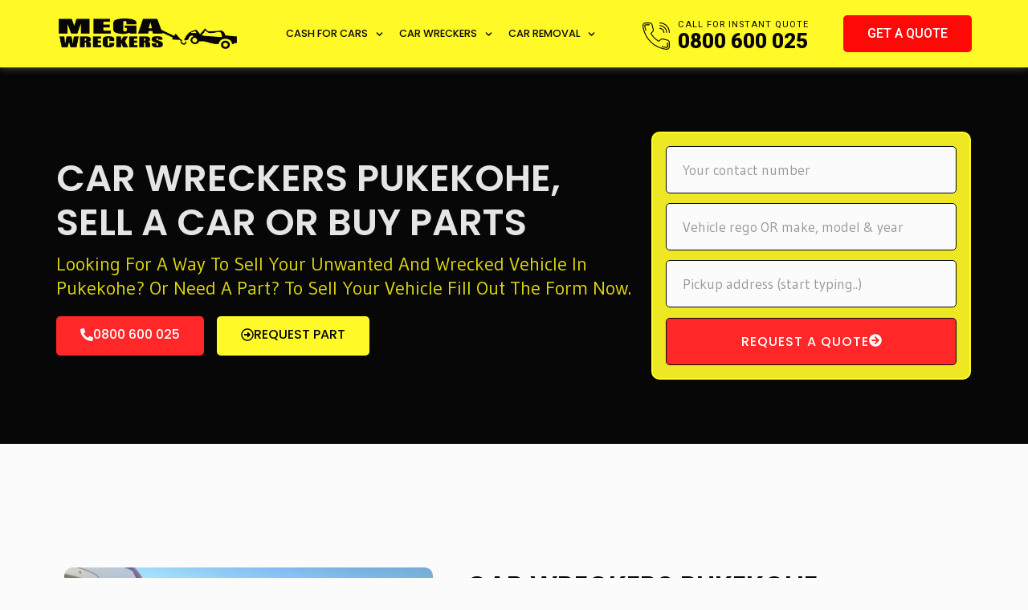

--- FILE ---
content_type: text/html; charset=UTF-8
request_url: https://www.megawreckers.co.nz/car-wreckers-pukekohe/
body_size: 50519
content:
<!DOCTYPE html>
<html lang="en-NZ" prefix="og: https://ogp.me/ns#">
<head>
<meta charset="UTF-8">
<meta name="viewport" content="width=device-width, initial-scale=1">
	<link rel="profile" href="https://gmpg.org/xfn/11"> 
	<script data-cfasync="false" data-no-defer="1" data-no-minify="1" data-no-optimize="1">var ewww_webp_supported=!1;function check_webp_feature(A,e){var w;e=void 0!==e?e:function(){},ewww_webp_supported?e(ewww_webp_supported):((w=new Image).onload=function(){ewww_webp_supported=0<w.width&&0<w.height,e&&e(ewww_webp_supported)},w.onerror=function(){e&&e(!1)},w.src="data:image/webp;base64,"+{alpha:"UklGRkoAAABXRUJQVlA4WAoAAAAQAAAAAAAAAAAAQUxQSAwAAAARBxAR/Q9ERP8DAABWUDggGAAAABQBAJ0BKgEAAQAAAP4AAA3AAP7mtQAAAA=="}[A])}check_webp_feature("alpha");</script><script data-cfasync="false" data-no-defer="1" data-no-minify="1" data-no-optimize="1">var Arrive=function(c,w){"use strict";if(c.MutationObserver&&"undefined"!=typeof HTMLElement){var r,a=0,u=(r=HTMLElement.prototype.matches||HTMLElement.prototype.webkitMatchesSelector||HTMLElement.prototype.mozMatchesSelector||HTMLElement.prototype.msMatchesSelector,{matchesSelector:function(e,t){return e instanceof HTMLElement&&r.call(e,t)},addMethod:function(e,t,r){var a=e[t];e[t]=function(){return r.length==arguments.length?r.apply(this,arguments):"function"==typeof a?a.apply(this,arguments):void 0}},callCallbacks:function(e,t){t&&t.options.onceOnly&&1==t.firedElems.length&&(e=[e[0]]);for(var r,a=0;r=e[a];a++)r&&r.callback&&r.callback.call(r.elem,r.elem);t&&t.options.onceOnly&&1==t.firedElems.length&&t.me.unbindEventWithSelectorAndCallback.call(t.target,t.selector,t.callback)},checkChildNodesRecursively:function(e,t,r,a){for(var i,n=0;i=e[n];n++)r(i,t,a)&&a.push({callback:t.callback,elem:i}),0<i.childNodes.length&&u.checkChildNodesRecursively(i.childNodes,t,r,a)},mergeArrays:function(e,t){var r,a={};for(r in e)e.hasOwnProperty(r)&&(a[r]=e[r]);for(r in t)t.hasOwnProperty(r)&&(a[r]=t[r]);return a},toElementsArray:function(e){return e=void 0!==e&&("number"!=typeof e.length||e===c)?[e]:e}}),e=(l.prototype.addEvent=function(e,t,r,a){a={target:e,selector:t,options:r,callback:a,firedElems:[]};return this._beforeAdding&&this._beforeAdding(a),this._eventsBucket.push(a),a},l.prototype.removeEvent=function(e){for(var t,r=this._eventsBucket.length-1;t=this._eventsBucket[r];r--)e(t)&&(this._beforeRemoving&&this._beforeRemoving(t),(t=this._eventsBucket.splice(r,1))&&t.length&&(t[0].callback=null))},l.prototype.beforeAdding=function(e){this._beforeAdding=e},l.prototype.beforeRemoving=function(e){this._beforeRemoving=e},l),t=function(i,n){var o=new e,l=this,s={fireOnAttributesModification:!1};return o.beforeAdding(function(t){var e=t.target;e!==c.document&&e!==c||(e=document.getElementsByTagName("html")[0]);var r=new MutationObserver(function(e){n.call(this,e,t)}),a=i(t.options);r.observe(e,a),t.observer=r,t.me=l}),o.beforeRemoving(function(e){e.observer.disconnect()}),this.bindEvent=function(e,t,r){t=u.mergeArrays(s,t);for(var a=u.toElementsArray(this),i=0;i<a.length;i++)o.addEvent(a[i],e,t,r)},this.unbindEvent=function(){var r=u.toElementsArray(this);o.removeEvent(function(e){for(var t=0;t<r.length;t++)if(this===w||e.target===r[t])return!0;return!1})},this.unbindEventWithSelectorOrCallback=function(r){var a=u.toElementsArray(this),i=r,e="function"==typeof r?function(e){for(var t=0;t<a.length;t++)if((this===w||e.target===a[t])&&e.callback===i)return!0;return!1}:function(e){for(var t=0;t<a.length;t++)if((this===w||e.target===a[t])&&e.selector===r)return!0;return!1};o.removeEvent(e)},this.unbindEventWithSelectorAndCallback=function(r,a){var i=u.toElementsArray(this);o.removeEvent(function(e){for(var t=0;t<i.length;t++)if((this===w||e.target===i[t])&&e.selector===r&&e.callback===a)return!0;return!1})},this},i=new function(){var s={fireOnAttributesModification:!1,onceOnly:!1,existing:!1};function n(e,t,r){return!(!u.matchesSelector(e,t.selector)||(e._id===w&&(e._id=a++),-1!=t.firedElems.indexOf(e._id)))&&(t.firedElems.push(e._id),!0)}var c=(i=new t(function(e){var t={attributes:!1,childList:!0,subtree:!0};return e.fireOnAttributesModification&&(t.attributes=!0),t},function(e,i){e.forEach(function(e){var t=e.addedNodes,r=e.target,a=[];null!==t&&0<t.length?u.checkChildNodesRecursively(t,i,n,a):"attributes"===e.type&&n(r,i)&&a.push({callback:i.callback,elem:r}),u.callCallbacks(a,i)})})).bindEvent;return i.bindEvent=function(e,t,r){t=void 0===r?(r=t,s):u.mergeArrays(s,t);var a=u.toElementsArray(this);if(t.existing){for(var i=[],n=0;n<a.length;n++)for(var o=a[n].querySelectorAll(e),l=0;l<o.length;l++)i.push({callback:r,elem:o[l]});if(t.onceOnly&&i.length)return r.call(i[0].elem,i[0].elem);setTimeout(u.callCallbacks,1,i)}c.call(this,e,t,r)},i},o=new function(){var a={};function i(e,t){return u.matchesSelector(e,t.selector)}var n=(o=new t(function(){return{childList:!0,subtree:!0}},function(e,r){e.forEach(function(e){var t=e.removedNodes,e=[];null!==t&&0<t.length&&u.checkChildNodesRecursively(t,r,i,e),u.callCallbacks(e,r)})})).bindEvent;return o.bindEvent=function(e,t,r){t=void 0===r?(r=t,a):u.mergeArrays(a,t),n.call(this,e,t,r)},o};d(HTMLElement.prototype),d(NodeList.prototype),d(HTMLCollection.prototype),d(HTMLDocument.prototype),d(Window.prototype);var n={};return s(i,n,"unbindAllArrive"),s(o,n,"unbindAllLeave"),n}function l(){this._eventsBucket=[],this._beforeAdding=null,this._beforeRemoving=null}function s(e,t,r){u.addMethod(t,r,e.unbindEvent),u.addMethod(t,r,e.unbindEventWithSelectorOrCallback),u.addMethod(t,r,e.unbindEventWithSelectorAndCallback)}function d(e){e.arrive=i.bindEvent,s(i,e,"unbindArrive"),e.leave=o.bindEvent,s(o,e,"unbindLeave")}}(window,void 0),ewww_webp_supported=!1;function check_webp_feature(e,t){var r;ewww_webp_supported?t(ewww_webp_supported):((r=new Image).onload=function(){ewww_webp_supported=0<r.width&&0<r.height,t(ewww_webp_supported)},r.onerror=function(){t(!1)},r.src="data:image/webp;base64,"+{alpha:"UklGRkoAAABXRUJQVlA4WAoAAAAQAAAAAAAAAAAAQUxQSAwAAAARBxAR/Q9ERP8DAABWUDggGAAAABQBAJ0BKgEAAQAAAP4AAA3AAP7mtQAAAA==",animation:"UklGRlIAAABXRUJQVlA4WAoAAAASAAAAAAAAAAAAQU5JTQYAAAD/////AABBTk1GJgAAAAAAAAAAAAAAAAAAAGQAAABWUDhMDQAAAC8AAAAQBxAREYiI/gcA"}[e])}function ewwwLoadImages(e){if(e){for(var t=document.querySelectorAll(".batch-image img, .image-wrapper a, .ngg-pro-masonry-item a, .ngg-galleria-offscreen-seo-wrapper a"),r=0,a=t.length;r<a;r++)ewwwAttr(t[r],"data-src",t[r].getAttribute("data-webp")),ewwwAttr(t[r],"data-thumbnail",t[r].getAttribute("data-webp-thumbnail"));for(var i=document.querySelectorAll("div.woocommerce-product-gallery__image"),r=0,a=i.length;r<a;r++)ewwwAttr(i[r],"data-thumb",i[r].getAttribute("data-webp-thumb"))}for(var n=document.querySelectorAll("video"),r=0,a=n.length;r<a;r++)ewwwAttr(n[r],"poster",e?n[r].getAttribute("data-poster-webp"):n[r].getAttribute("data-poster-image"));for(var o,l=document.querySelectorAll("img.ewww_webp_lazy_load"),r=0,a=l.length;r<a;r++)e&&(ewwwAttr(l[r],"data-lazy-srcset",l[r].getAttribute("data-lazy-srcset-webp")),ewwwAttr(l[r],"data-srcset",l[r].getAttribute("data-srcset-webp")),ewwwAttr(l[r],"data-lazy-src",l[r].getAttribute("data-lazy-src-webp")),ewwwAttr(l[r],"data-src",l[r].getAttribute("data-src-webp")),ewwwAttr(l[r],"data-orig-file",l[r].getAttribute("data-webp-orig-file")),ewwwAttr(l[r],"data-medium-file",l[r].getAttribute("data-webp-medium-file")),ewwwAttr(l[r],"data-large-file",l[r].getAttribute("data-webp-large-file")),null!=(o=l[r].getAttribute("srcset"))&&!1!==o&&o.includes("R0lGOD")&&ewwwAttr(l[r],"src",l[r].getAttribute("data-lazy-src-webp"))),l[r].className=l[r].className.replace(/\bewww_webp_lazy_load\b/,"");for(var s=document.querySelectorAll(".ewww_webp"),r=0,a=s.length;r<a;r++)e?(ewwwAttr(s[r],"srcset",s[r].getAttribute("data-srcset-webp")),ewwwAttr(s[r],"src",s[r].getAttribute("data-src-webp")),ewwwAttr(s[r],"data-orig-file",s[r].getAttribute("data-webp-orig-file")),ewwwAttr(s[r],"data-medium-file",s[r].getAttribute("data-webp-medium-file")),ewwwAttr(s[r],"data-large-file",s[r].getAttribute("data-webp-large-file")),ewwwAttr(s[r],"data-large_image",s[r].getAttribute("data-webp-large_image")),ewwwAttr(s[r],"data-src",s[r].getAttribute("data-webp-src"))):(ewwwAttr(s[r],"srcset",s[r].getAttribute("data-srcset-img")),ewwwAttr(s[r],"src",s[r].getAttribute("data-src-img"))),s[r].className=s[r].className.replace(/\bewww_webp\b/,"ewww_webp_loaded");window.jQuery&&jQuery.fn.isotope&&jQuery.fn.imagesLoaded&&(jQuery(".fusion-posts-container-infinite").imagesLoaded(function(){jQuery(".fusion-posts-container-infinite").hasClass("isotope")&&jQuery(".fusion-posts-container-infinite").isotope()}),jQuery(".fusion-portfolio:not(.fusion-recent-works) .fusion-portfolio-wrapper").imagesLoaded(function(){jQuery(".fusion-portfolio:not(.fusion-recent-works) .fusion-portfolio-wrapper").isotope()}))}function ewwwWebPInit(e){ewwwLoadImages(e),ewwwNggLoadGalleries(e),document.arrive(".ewww_webp",function(){ewwwLoadImages(e)}),document.arrive(".ewww_webp_lazy_load",function(){ewwwLoadImages(e)}),document.arrive("videos",function(){ewwwLoadImages(e)}),"loading"==document.readyState?document.addEventListener("DOMContentLoaded",ewwwJSONParserInit):("undefined"!=typeof galleries&&ewwwNggParseGalleries(e),ewwwWooParseVariations(e))}function ewwwAttr(e,t,r){null!=r&&!1!==r&&e.setAttribute(t,r)}function ewwwJSONParserInit(){"undefined"!=typeof galleries&&check_webp_feature("alpha",ewwwNggParseGalleries),check_webp_feature("alpha",ewwwWooParseVariations)}function ewwwWooParseVariations(e){if(e)for(var t=document.querySelectorAll("form.variations_form"),r=0,a=t.length;r<a;r++){var i=t[r].getAttribute("data-product_variations"),n=!1;try{for(var o in i=JSON.parse(i))void 0!==i[o]&&void 0!==i[o].image&&(void 0!==i[o].image.src_webp&&(i[o].image.src=i[o].image.src_webp,n=!0),void 0!==i[o].image.srcset_webp&&(i[o].image.srcset=i[o].image.srcset_webp,n=!0),void 0!==i[o].image.full_src_webp&&(i[o].image.full_src=i[o].image.full_src_webp,n=!0),void 0!==i[o].image.gallery_thumbnail_src_webp&&(i[o].image.gallery_thumbnail_src=i[o].image.gallery_thumbnail_src_webp,n=!0),void 0!==i[o].image.thumb_src_webp&&(i[o].image.thumb_src=i[o].image.thumb_src_webp,n=!0));n&&ewwwAttr(t[r],"data-product_variations",JSON.stringify(i))}catch(e){}}}function ewwwNggParseGalleries(e){if(e)for(var t in galleries){var r=galleries[t];galleries[t].images_list=ewwwNggParseImageList(r.images_list)}}function ewwwNggLoadGalleries(e){e&&document.addEventListener("ngg.galleria.themeadded",function(e,t){window.ngg_galleria._create_backup=window.ngg_galleria.create,window.ngg_galleria.create=function(e,t){var r=$(e).data("id");return galleries["gallery_"+r].images_list=ewwwNggParseImageList(galleries["gallery_"+r].images_list),window.ngg_galleria._create_backup(e,t)}})}function ewwwNggParseImageList(e){for(var t in e){var r=e[t];if(void 0!==r["image-webp"]&&(e[t].image=r["image-webp"],delete e[t]["image-webp"]),void 0!==r["thumb-webp"]&&(e[t].thumb=r["thumb-webp"],delete e[t]["thumb-webp"]),void 0!==r.full_image_webp&&(e[t].full_image=r.full_image_webp,delete e[t].full_image_webp),void 0!==r.srcsets)for(var a in r.srcsets)nggSrcset=r.srcsets[a],void 0!==r.srcsets[a+"-webp"]&&(e[t].srcsets[a]=r.srcsets[a+"-webp"],delete e[t].srcsets[a+"-webp"]);if(void 0!==r.full_srcsets)for(var i in r.full_srcsets)nggFSrcset=r.full_srcsets[i],void 0!==r.full_srcsets[i+"-webp"]&&(e[t].full_srcsets[i]=r.full_srcsets[i+"-webp"],delete e[t].full_srcsets[i+"-webp"])}return e}check_webp_feature("alpha",ewwwWebPInit);</script>            <script async src='https://www.clickcease.com/monitor/stat.js'>
            </script>
        <link rel="preload" href="https://www.megawreckers.co.nz/wp-content/astra-local-fonts/poppins/pxiByp8kv8JHgFVrLGT9Z1xlFQ.woff2" as="font" type="font/woff2" crossorigin><link rel="preload" href="https://www.megawreckers.co.nz/wp-content/astra-local-fonts/roboto/KFOlCnqEu92Fr1MmEU9fBBc4.woff2" as="font" type="font/woff2" crossorigin>
<!-- Search Engine Optimization by Rank Math - https://rankmath.com/ -->
<title>Car Wreckers Pukekohe: Dead Car Buyers &amp; Used Parts Sellers</title>
<meta name="description" content="Need to sell an unwanted dead vehicle, maybe a car, van, truck, SUV or RV? Are you looking for genuine used car parts? Contact car wreckers Pukekohe today."/>
<meta name="robots" content="follow, index, max-snippet:-1, max-video-preview:-1, max-image-preview:large"/>
<link rel="canonical" href="https://www.megawreckers.co.nz/car-wreckers-pukekohe/" />
<meta property="og:locale" content="en_US" />
<meta property="og:type" content="article" />
<meta property="og:title" content="Car Wreckers Pukekohe: Dead Car Buyers &amp; Used Parts Sellers" />
<meta property="og:description" content="Need to sell an unwanted dead vehicle, maybe a car, van, truck, SUV or RV? Are you looking for genuine used car parts? Contact car wreckers Pukekohe today." />
<meta property="og:url" content="https://www.megawreckers.co.nz/car-wreckers-pukekohe/" />
<meta property="og:site_name" content="Mega Wreckers" />
<meta property="article:publisher" content="https://www.facebook.com/megawreckers/" />
<meta property="og:updated_time" content="2023-12-10T10:00:45+13:00" />
<meta property="og:image" content="https://www.megawreckers.co.nz/wp-content/uploads/2022/06/car-wreckers-pukekohe-1.jpg" />
<meta property="og:image:secure_url" content="https://www.megawreckers.co.nz/wp-content/uploads/2022/06/car-wreckers-pukekohe-1.jpg" />
<meta property="og:image:width" content="1920" />
<meta property="og:image:height" content="1440" />
<meta property="og:image:alt" content="car wreckers pukekohe" />
<meta property="og:image:type" content="image/jpeg" />
<meta name="twitter:card" content="summary_large_image" />
<meta name="twitter:title" content="Car Wreckers Pukekohe: Dead Car Buyers &amp; Used Parts Sellers" />
<meta name="twitter:description" content="Need to sell an unwanted dead vehicle, maybe a car, van, truck, SUV or RV? Are you looking for genuine used car parts? Contact car wreckers Pukekohe today." />
<meta name="twitter:site" content="@megawreckers" />
<meta name="twitter:creator" content="@megawreckers" />
<meta name="twitter:image" content="https://www.megawreckers.co.nz/wp-content/uploads/2022/06/car-wreckers-pukekohe-1.jpg" />
<meta name="twitter:label1" content="Time to read" />
<meta name="twitter:data1" content="Less than a minute" />
<!-- /Rank Math WordPress SEO plugin -->

<link rel='dns-prefetch' href='//maps.googleapis.com' />
<link rel="alternate" type="application/rss+xml" title="Mega Wreckers &raquo; Feed" href="https://www.megawreckers.co.nz/feed/" />
<link rel="alternate" type="application/rss+xml" title="Mega Wreckers &raquo; Comments Feed" href="https://www.megawreckers.co.nz/comments/feed/" />
<link rel="alternate" title="oEmbed (JSON)" type="application/json+oembed" href="https://www.megawreckers.co.nz/wp-json/oembed/1.0/embed?url=https%3A%2F%2Fwww.megawreckers.co.nz%2Fcar-wreckers-pukekohe%2F" />
<link rel="alternate" title="oEmbed (XML)" type="text/xml+oembed" href="https://www.megawreckers.co.nz/wp-json/oembed/1.0/embed?url=https%3A%2F%2Fwww.megawreckers.co.nz%2Fcar-wreckers-pukekohe%2F&#038;format=xml" />
<style id='wp-img-auto-sizes-contain-inline-css'>
img:is([sizes=auto i],[sizes^="auto," i]){contain-intrinsic-size:3000px 1500px}
/*# sourceURL=wp-img-auto-sizes-contain-inline-css */
</style>
<link rel='stylesheet' id='astra-theme-css-css' href='https://www.megawreckers.co.nz/wp-content/themes/astra/assets/css/minified/main.min.css?ver=4.8.11' media='all' />
<style id='astra-theme-css-inline-css'>
.ast-no-sidebar .entry-content .alignfull {margin-left: calc( -50vw + 50%);margin-right: calc( -50vw + 50%);max-width: 100vw;width: 100vw;}.ast-no-sidebar .entry-content .alignwide {margin-left: calc(-41vw + 50%);margin-right: calc(-41vw + 50%);max-width: unset;width: unset;}.ast-no-sidebar .entry-content .alignfull .alignfull,.ast-no-sidebar .entry-content .alignfull .alignwide,.ast-no-sidebar .entry-content .alignwide .alignfull,.ast-no-sidebar .entry-content .alignwide .alignwide,.ast-no-sidebar .entry-content .wp-block-column .alignfull,.ast-no-sidebar .entry-content .wp-block-column .alignwide{width: 100%;margin-left: auto;margin-right: auto;}.wp-block-gallery,.blocks-gallery-grid {margin: 0;}.wp-block-separator {max-width: 100px;}.wp-block-separator.is-style-wide,.wp-block-separator.is-style-dots {max-width: none;}.entry-content .has-2-columns .wp-block-column:first-child {padding-right: 10px;}.entry-content .has-2-columns .wp-block-column:last-child {padding-left: 10px;}@media (max-width: 782px) {.entry-content .wp-block-columns .wp-block-column {flex-basis: 100%;}.entry-content .has-2-columns .wp-block-column:first-child {padding-right: 0;}.entry-content .has-2-columns .wp-block-column:last-child {padding-left: 0;}}body .entry-content .wp-block-latest-posts {margin-left: 0;}body .entry-content .wp-block-latest-posts li {list-style: none;}.ast-no-sidebar .ast-container .entry-content .wp-block-latest-posts {margin-left: 0;}.ast-header-break-point .entry-content .alignwide {margin-left: auto;margin-right: auto;}.entry-content .blocks-gallery-item img {margin-bottom: auto;}.wp-block-pullquote {border-top: 4px solid #555d66;border-bottom: 4px solid #555d66;color: #40464d;}:root{--ast-post-nav-space:0;--ast-container-default-xlg-padding:6.67em;--ast-container-default-lg-padding:5.67em;--ast-container-default-slg-padding:4.34em;--ast-container-default-md-padding:3.34em;--ast-container-default-sm-padding:6.67em;--ast-container-default-xs-padding:2.4em;--ast-container-default-xxs-padding:1.4em;--ast-code-block-background:#EEEEEE;--ast-comment-inputs-background:#FAFAFA;--ast-normal-container-width:1200px;--ast-narrow-container-width:750px;--ast-blog-title-font-weight:normal;--ast-blog-meta-weight:inherit;--ast-global-color-primary:var(--ast-global-color-5);--ast-global-color-secondary:var(--ast-global-color-4);--ast-global-color-alternate-background:var(--ast-global-color-7);--ast-global-color-subtle-background:var(--ast-global-color-6);}html{font-size:100%;}a,.page-title{color:var(--ast-global-color-0);}a:hover,a:focus{color:var(--ast-global-color-1);}body,button,input,select,textarea,.ast-button,.ast-custom-button{font-family:-apple-system,BlinkMacSystemFont,Segoe UI,Roboto,Oxygen-Sans,Ubuntu,Cantarell,Helvetica Neue,sans-serif;font-weight:normal;font-size:16px;font-size:1rem;text-decoration:initial;}blockquote{color:var(--ast-global-color-3);}.site-title{font-size:35px;font-size:2.1875rem;display:none;}header .custom-logo-link img{max-width:220px;width:220px;}.astra-logo-svg{width:220px;}.site-header .site-description{font-size:15px;font-size:0.9375rem;display:none;}.entry-title{font-size:26px;font-size:1.625rem;}.archive .ast-article-post .ast-article-inner,.blog .ast-article-post .ast-article-inner,.archive .ast-article-post .ast-article-inner:hover,.blog .ast-article-post .ast-article-inner:hover{overflow:hidden;}h1,.entry-content h1{font-size:40px;font-size:2.5rem;line-height:1.4em;}h2,.entry-content h2{font-size:32px;font-size:2rem;line-height:1.3em;}h3,.entry-content h3{font-size:26px;font-size:1.625rem;line-height:1.3em;}h4,.entry-content h4{font-size:24px;font-size:1.5rem;line-height:1.2em;}h5,.entry-content h5{font-size:20px;font-size:1.25rem;line-height:1.2em;}h6,.entry-content h6{font-size:16px;font-size:1rem;line-height:1.25em;}::selection{background-color:var(--ast-global-color-0);color:#ffffff;}body,h1,.entry-title a,.entry-content h1,h2,.entry-content h2,h3,.entry-content h3,h4,.entry-content h4,h5,.entry-content h5,h6,.entry-content h6{color:var(--ast-global-color-3);}.tagcloud a:hover,.tagcloud a:focus,.tagcloud a.current-item{color:#ffffff;border-color:var(--ast-global-color-0);background-color:var(--ast-global-color-0);}input:focus,input[type="text"]:focus,input[type="email"]:focus,input[type="url"]:focus,input[type="password"]:focus,input[type="reset"]:focus,input[type="search"]:focus,textarea:focus{border-color:var(--ast-global-color-0);}input[type="radio"]:checked,input[type=reset],input[type="checkbox"]:checked,input[type="checkbox"]:hover:checked,input[type="checkbox"]:focus:checked,input[type=range]::-webkit-slider-thumb{border-color:var(--ast-global-color-0);background-color:var(--ast-global-color-0);box-shadow:none;}.site-footer a:hover + .post-count,.site-footer a:focus + .post-count{background:var(--ast-global-color-0);border-color:var(--ast-global-color-0);}.single .nav-links .nav-previous,.single .nav-links .nav-next{color:var(--ast-global-color-0);}.entry-meta,.entry-meta *{line-height:1.45;color:var(--ast-global-color-0);}.entry-meta a:not(.ast-button):hover,.entry-meta a:not(.ast-button):hover *,.entry-meta a:not(.ast-button):focus,.entry-meta a:not(.ast-button):focus *,.page-links > .page-link,.page-links .page-link:hover,.post-navigation a:hover{color:var(--ast-global-color-1);}#cat option,.secondary .calendar_wrap thead a,.secondary .calendar_wrap thead a:visited{color:var(--ast-global-color-0);}.secondary .calendar_wrap #today,.ast-progress-val span{background:var(--ast-global-color-0);}.secondary a:hover + .post-count,.secondary a:focus + .post-count{background:var(--ast-global-color-0);border-color:var(--ast-global-color-0);}.calendar_wrap #today > a{color:#ffffff;}.page-links .page-link,.single .post-navigation a{color:var(--ast-global-color-0);}.ast-search-menu-icon .search-form button.search-submit{padding:0 4px;}.ast-search-menu-icon form.search-form{padding-right:0;}.ast-search-menu-icon.slide-search input.search-field{width:0;}.ast-header-search .ast-search-menu-icon.ast-dropdown-active .search-form,.ast-header-search .ast-search-menu-icon.ast-dropdown-active .search-field:focus{transition:all 0.2s;}.search-form input.search-field:focus{outline:none;}.widget-title,.widget .wp-block-heading{font-size:22px;font-size:1.375rem;color:var(--ast-global-color-3);}.ast-search-menu-icon.slide-search a:focus-visible:focus-visible,.astra-search-icon:focus-visible,#close:focus-visible,a:focus-visible,.ast-menu-toggle:focus-visible,.site .skip-link:focus-visible,.wp-block-loginout input:focus-visible,.wp-block-search.wp-block-search__button-inside .wp-block-search__inside-wrapper,.ast-header-navigation-arrow:focus-visible,.woocommerce .wc-proceed-to-checkout > .checkout-button:focus-visible,.woocommerce .woocommerce-MyAccount-navigation ul li a:focus-visible,.ast-orders-table__row .ast-orders-table__cell:focus-visible,.woocommerce .woocommerce-order-details .order-again > .button:focus-visible,.woocommerce .woocommerce-message a.button.wc-forward:focus-visible,.woocommerce #minus_qty:focus-visible,.woocommerce #plus_qty:focus-visible,a#ast-apply-coupon:focus-visible,.woocommerce .woocommerce-info a:focus-visible,.woocommerce .astra-shop-summary-wrap a:focus-visible,.woocommerce a.wc-forward:focus-visible,#ast-apply-coupon:focus-visible,.woocommerce-js .woocommerce-mini-cart-item a.remove:focus-visible,#close:focus-visible,.button.search-submit:focus-visible,#search_submit:focus,.normal-search:focus-visible,.ast-header-account-wrap:focus-visible,.woocommerce .ast-on-card-button.ast-quick-view-trigger:focus{outline-style:dotted;outline-color:inherit;outline-width:thin;}input:focus,input[type="text"]:focus,input[type="email"]:focus,input[type="url"]:focus,input[type="password"]:focus,input[type="reset"]:focus,input[type="search"]:focus,input[type="number"]:focus,textarea:focus,.wp-block-search__input:focus,[data-section="section-header-mobile-trigger"] .ast-button-wrap .ast-mobile-menu-trigger-minimal:focus,.ast-mobile-popup-drawer.active .menu-toggle-close:focus,.woocommerce-ordering select.orderby:focus,#ast-scroll-top:focus,#coupon_code:focus,.woocommerce-page #comment:focus,.woocommerce #reviews #respond input#submit:focus,.woocommerce a.add_to_cart_button:focus,.woocommerce .button.single_add_to_cart_button:focus,.woocommerce .woocommerce-cart-form button:focus,.woocommerce .woocommerce-cart-form__cart-item .quantity .qty:focus,.woocommerce .woocommerce-billing-fields .woocommerce-billing-fields__field-wrapper .woocommerce-input-wrapper > .input-text:focus,.woocommerce #order_comments:focus,.woocommerce #place_order:focus,.woocommerce .woocommerce-address-fields .woocommerce-address-fields__field-wrapper .woocommerce-input-wrapper > .input-text:focus,.woocommerce .woocommerce-MyAccount-content form button:focus,.woocommerce .woocommerce-MyAccount-content .woocommerce-EditAccountForm .woocommerce-form-row .woocommerce-Input.input-text:focus,.woocommerce .ast-woocommerce-container .woocommerce-pagination ul.page-numbers li a:focus,body #content .woocommerce form .form-row .select2-container--default .select2-selection--single:focus,#ast-coupon-code:focus,.woocommerce.woocommerce-js .quantity input[type=number]:focus,.woocommerce-js .woocommerce-mini-cart-item .quantity input[type=number]:focus,.woocommerce p#ast-coupon-trigger:focus{border-style:dotted;border-color:inherit;border-width:thin;}input{outline:none;}.ast-logo-title-inline .site-logo-img{padding-right:1em;}.site-logo-img img{ transition:all 0.2s linear;}body .ast-oembed-container *{position:absolute;top:0;width:100%;height:100%;left:0;}body .wp-block-embed-pocket-casts .ast-oembed-container *{position:unset;}.ast-single-post-featured-section + article {margin-top: 2em;}.site-content .ast-single-post-featured-section img {width: 100%;overflow: hidden;object-fit: cover;}.site > .ast-single-related-posts-container {margin-top: 0;}@media (min-width: 922px) {.ast-desktop .ast-container--narrow {max-width: var(--ast-narrow-container-width);margin: 0 auto;}}.ast-page-builder-template .hentry {margin: 0;}.ast-page-builder-template .site-content > .ast-container {max-width: 100%;padding: 0;}.ast-page-builder-template .site .site-content #primary {padding: 0;margin: 0;}.ast-page-builder-template .no-results {text-align: center;margin: 4em auto;}.ast-page-builder-template .ast-pagination {padding: 2em;}.ast-page-builder-template .entry-header.ast-no-title.ast-no-thumbnail {margin-top: 0;}.ast-page-builder-template .entry-header.ast-header-without-markup {margin-top: 0;margin-bottom: 0;}.ast-page-builder-template .entry-header.ast-no-title.ast-no-meta {margin-bottom: 0;}.ast-page-builder-template.single .post-navigation {padding-bottom: 2em;}.ast-page-builder-template.single-post .site-content > .ast-container {max-width: 100%;}.ast-page-builder-template .entry-header {margin-top: 4em;margin-left: auto;margin-right: auto;padding-left: 20px;padding-right: 20px;}.single.ast-page-builder-template .entry-header {padding-left: 20px;padding-right: 20px;}.ast-page-builder-template .ast-archive-description {margin: 4em auto 0;padding-left: 20px;padding-right: 20px;}.ast-page-builder-template.ast-no-sidebar .entry-content .alignwide {margin-left: 0;margin-right: 0;}@media (max-width:921.9px){#ast-desktop-header{display:none;}}@media (min-width:922px){#ast-mobile-header{display:none;}}.wp-block-buttons.aligncenter{justify-content:center;}@media (max-width:921px){.ast-theme-transparent-header #primary,.ast-theme-transparent-header #secondary{padding:0;}}@media (max-width:921px){.ast-plain-container.ast-no-sidebar #primary{padding:0;}}.ast-plain-container.ast-no-sidebar #primary{margin-top:0;margin-bottom:0;}@media (min-width:1200px){.wp-block-group .has-background{padding:20px;}}@media (min-width:1200px){.ast-page-builder-template.ast-no-sidebar .entry-content .wp-block-cover.alignwide,.ast-page-builder-template.ast-no-sidebar .entry-content .wp-block-cover.alignfull{padding-right:0;padding-left:0;}}@media (min-width:1200px){.wp-block-cover-image.alignwide .wp-block-cover__inner-container,.wp-block-cover.alignwide .wp-block-cover__inner-container,.wp-block-cover-image.alignfull .wp-block-cover__inner-container,.wp-block-cover.alignfull .wp-block-cover__inner-container{width:100%;}}.wp-block-columns{margin-bottom:unset;}.wp-block-image.size-full{margin:2rem 0;}.wp-block-separator.has-background{padding:0;}.wp-block-gallery{margin-bottom:1.6em;}.wp-block-group{padding-top:4em;padding-bottom:4em;}.wp-block-group__inner-container .wp-block-columns:last-child,.wp-block-group__inner-container :last-child,.wp-block-table table{margin-bottom:0;}.blocks-gallery-grid{width:100%;}.wp-block-navigation-link__content{padding:5px 0;}.wp-block-group .wp-block-group .has-text-align-center,.wp-block-group .wp-block-column .has-text-align-center{max-width:100%;}.has-text-align-center{margin:0 auto;}@media (min-width:1200px){.wp-block-cover__inner-container,.alignwide .wp-block-group__inner-container,.alignfull .wp-block-group__inner-container{max-width:1200px;margin:0 auto;}.wp-block-group.alignnone,.wp-block-group.aligncenter,.wp-block-group.alignleft,.wp-block-group.alignright,.wp-block-group.alignwide,.wp-block-columns.alignwide{margin:2rem 0 1rem 0;}}@media (max-width:1200px){.wp-block-group{padding:3em;}.wp-block-group .wp-block-group{padding:1.5em;}.wp-block-columns,.wp-block-column{margin:1rem 0;}}@media (min-width:921px){.wp-block-columns .wp-block-group{padding:2em;}}@media (max-width:544px){.wp-block-cover-image .wp-block-cover__inner-container,.wp-block-cover .wp-block-cover__inner-container{width:unset;}.wp-block-cover,.wp-block-cover-image{padding:2em 0;}.wp-block-group,.wp-block-cover{padding:2em;}.wp-block-media-text__media img,.wp-block-media-text__media video{width:unset;max-width:100%;}.wp-block-media-text.has-background .wp-block-media-text__content{padding:1em;}}.wp-block-image.aligncenter{margin-left:auto;margin-right:auto;}.wp-block-table.aligncenter{margin-left:auto;margin-right:auto;}@media (min-width:544px){.entry-content .wp-block-media-text.has-media-on-the-right .wp-block-media-text__content{padding:0 8% 0 0;}.entry-content .wp-block-media-text .wp-block-media-text__content{padding:0 0 0 8%;}.ast-plain-container .site-content .entry-content .has-custom-content-position.is-position-bottom-left > *,.ast-plain-container .site-content .entry-content .has-custom-content-position.is-position-bottom-right > *,.ast-plain-container .site-content .entry-content .has-custom-content-position.is-position-top-left > *,.ast-plain-container .site-content .entry-content .has-custom-content-position.is-position-top-right > *,.ast-plain-container .site-content .entry-content .has-custom-content-position.is-position-center-right > *,.ast-plain-container .site-content .entry-content .has-custom-content-position.is-position-center-left > *{margin:0;}}@media (max-width:544px){.entry-content .wp-block-media-text .wp-block-media-text__content{padding:8% 0;}.wp-block-media-text .wp-block-media-text__media img{width:auto;max-width:100%;}}.wp-block-button.is-style-outline .wp-block-button__link{border-color:var(--ast-global-color-0);border-top-width:2px;border-right-width:2px;border-bottom-width:2px;border-left-width:2px;}div.wp-block-button.is-style-outline > .wp-block-button__link:not(.has-text-color),div.wp-block-button.wp-block-button__link.is-style-outline:not(.has-text-color){color:var(--ast-global-color-0);}.wp-block-button.is-style-outline .wp-block-button__link:hover,.wp-block-buttons .wp-block-button.is-style-outline .wp-block-button__link:focus,.wp-block-buttons .wp-block-button.is-style-outline > .wp-block-button__link:not(.has-text-color):hover,.wp-block-buttons .wp-block-button.wp-block-button__link.is-style-outline:not(.has-text-color):hover{color:#ffffff;background-color:var(--ast-global-color-1);border-color:var(--ast-global-color-1);}.post-page-numbers.current .page-link,.ast-pagination .page-numbers.current{color:#ffffff;border-color:var(--ast-global-color-0);background-color:var(--ast-global-color-0);}@media (max-width:921px){.wp-block-button.is-style-outline .wp-block-button__link{padding-top:calc(15px - 2px);padding-right:calc(30px - 2px);padding-bottom:calc(15px - 2px);padding-left:calc(30px - 2px);}}@media (max-width:544px){.wp-block-button.is-style-outline .wp-block-button__link{padding-top:calc(15px - 2px);padding-right:calc(30px - 2px);padding-bottom:calc(15px - 2px);padding-left:calc(30px - 2px);}}@media (min-width:544px){.entry-content > .alignleft{margin-right:20px;}.entry-content > .alignright{margin-left:20px;}.wp-block-group.has-background{padding:20px;}}.wp-block-buttons .wp-block-button.is-style-outline .wp-block-button__link.wp-element-button,.ast-outline-button,.wp-block-uagb-buttons-child .uagb-buttons-repeater.ast-outline-button{border-color:var(--ast-global-color-0);border-top-width:2px;border-right-width:2px;border-bottom-width:2px;border-left-width:2px;font-family:'Roboto',sans-serif;font-weight:500;line-height:1em;}.wp-block-buttons .wp-block-button.is-style-outline > .wp-block-button__link:not(.has-text-color),.wp-block-buttons .wp-block-button.wp-block-button__link.is-style-outline:not(.has-text-color),.ast-outline-button{color:var(--ast-global-color-0);}.wp-block-button.is-style-outline .wp-block-button__link:hover,.wp-block-buttons .wp-block-button.is-style-outline .wp-block-button__link:focus,.wp-block-buttons .wp-block-button.is-style-outline > .wp-block-button__link:not(.has-text-color):hover,.wp-block-buttons .wp-block-button.wp-block-button__link.is-style-outline:not(.has-text-color):hover,.ast-outline-button:hover,.ast-outline-button:focus,.wp-block-uagb-buttons-child .uagb-buttons-repeater.ast-outline-button:hover,.wp-block-uagb-buttons-child .uagb-buttons-repeater.ast-outline-button:focus{color:#ffffff;background-color:var(--ast-global-color-1);border-color:var(--ast-global-color-1);}.wp-block-button .wp-block-button__link.wp-element-button.is-style-outline:not(.has-background),.wp-block-button.is-style-outline>.wp-block-button__link.wp-element-button:not(.has-background),.ast-outline-button{background-color:transparent;}@media (max-width:544px){.wp-block-buttons .wp-block-button.is-style-outline .wp-block-button__link.wp-element-button,.ast-outline-button,.wp-block-uagb-buttons-child .uagb-buttons-repeater.ast-outline-button{font-size:14px;font-size:0.875rem;}}.entry-content[data-ast-blocks-layout] > figure{margin-bottom:1em;}@media (max-width:921px){.ast-separate-container #primary,.ast-separate-container #secondary{padding:1.5em 0;}#primary,#secondary{padding:1.5em 0;margin:0;}.ast-left-sidebar #content > .ast-container{display:flex;flex-direction:column-reverse;width:100%;}.ast-separate-container .ast-article-post,.ast-separate-container .ast-article-single{padding:1.5em 2.14em;}.ast-author-box img.avatar{margin:20px 0 0 0;}}@media (min-width:922px){.ast-separate-container.ast-right-sidebar #primary,.ast-separate-container.ast-left-sidebar #primary{border:0;}.search-no-results.ast-separate-container #primary{margin-bottom:4em;}}.wp-block-button .wp-block-button__link{color:#ffffff;}.wp-block-button .wp-block-button__link:hover,.wp-block-button .wp-block-button__link:focus{color:#ffffff;background-color:var(--ast-global-color-1);border-color:var(--ast-global-color-1);}.elementor-widget-heading h1.elementor-heading-title{line-height:1.4em;}.elementor-widget-heading h2.elementor-heading-title{line-height:1.3em;}.elementor-widget-heading h3.elementor-heading-title{line-height:1.3em;}.elementor-widget-heading h4.elementor-heading-title{line-height:1.2em;}.elementor-widget-heading h5.elementor-heading-title{line-height:1.2em;}.elementor-widget-heading h6.elementor-heading-title{line-height:1.25em;}.wp-block-button .wp-block-button__link{border:none;background-color:var(--ast-global-color-0);color:#ffffff;font-family:'Roboto',sans-serif;font-weight:500;line-height:1em;letter-spacing:1px;padding:15px 30px;}.wp-block-button.is-style-outline .wp-block-button__link{border-style:solid;border-top-width:2px;border-right-width:2px;border-left-width:2px;border-bottom-width:2px;border-color:var(--ast-global-color-0);padding-top:calc(15px - 2px);padding-right:calc(30px - 2px);padding-bottom:calc(15px - 2px);padding-left:calc(30px - 2px);}@media (max-width:921px){.wp-block-button .wp-block-button__link{border:none;padding:15px 30px;}.wp-block-button.is-style-outline .wp-block-button__link{padding-top:calc(15px - 2px);padding-right:calc(30px - 2px);padding-bottom:calc(15px - 2px);padding-left:calc(30px - 2px);}}@media (max-width:544px){.wp-block-button .wp-block-button__link{font-size:14px;font-size:0.875rem;border:none;padding:15px 30px;}.wp-block-button.is-style-outline .wp-block-button__link{padding-top:calc(15px - 2px);padding-right:calc(30px - 2px);padding-bottom:calc(15px - 2px);padding-left:calc(30px - 2px);}}.menu-toggle,button,.ast-button,.ast-custom-button,.button,input#submit,input[type="button"],input[type="submit"],input[type="reset"]{border-style:solid;border-top-width:0;border-right-width:0;border-left-width:0;border-bottom-width:0;color:#ffffff;border-color:var(--ast-global-color-0);background-color:var(--ast-global-color-0);padding-top:10px;padding-right:40px;padding-bottom:10px;padding-left:40px;font-family:'Roboto',sans-serif;font-weight:500;line-height:1em;letter-spacing:1px;}button:focus,.menu-toggle:hover,button:hover,.ast-button:hover,.ast-custom-button:hover .button:hover,.ast-custom-button:hover ,input[type=reset]:hover,input[type=reset]:focus,input#submit:hover,input#submit:focus,input[type="button"]:hover,input[type="button"]:focus,input[type="submit"]:hover,input[type="submit"]:focus{color:#ffffff;background-color:var(--ast-global-color-1);border-color:var(--ast-global-color-1);}@media (max-width:544px){.menu-toggle,button,.ast-button,.ast-custom-button,.button,input#submit,input[type="button"],input[type="submit"],input[type="reset"]{font-size:14px;font-size:0.875rem;}}@media (max-width:921px){.ast-mobile-header-stack .main-header-bar .ast-search-menu-icon{display:inline-block;}.ast-header-break-point.ast-header-custom-item-outside .ast-mobile-header-stack .main-header-bar .ast-search-icon{margin:0;}.ast-comment-avatar-wrap img{max-width:2.5em;}.ast-comment-meta{padding:0 1.8888em 1.3333em;}.ast-separate-container .ast-comment-list li.depth-1{padding:1.5em 2.14em;}.ast-separate-container .comment-respond{padding:2em 2.14em;}}@media (min-width:544px){.ast-container{max-width:100%;}}@media (max-width:544px){.ast-separate-container .ast-article-post,.ast-separate-container .ast-article-single,.ast-separate-container .comments-title,.ast-separate-container .ast-archive-description{padding:1.5em 1em;}.ast-separate-container #content .ast-container{padding-left:0.54em;padding-right:0.54em;}.ast-separate-container .ast-comment-list .bypostauthor{padding:.5em;}.ast-search-menu-icon.ast-dropdown-active .search-field{width:170px;}.menu-toggle,button,.ast-button,.button,input#submit,input[type="button"],input[type="submit"],input[type="reset"]{font-size:14px;font-size:0.875rem;}} #ast-mobile-header .ast-site-header-cart-li a{pointer-events:none;}@media (min-width:545px){.ast-page-builder-template .comments-area,.single.ast-page-builder-template .entry-header,.single.ast-page-builder-template .post-navigation,.single.ast-page-builder-template .ast-single-related-posts-container{max-width:1240px;margin-left:auto;margin-right:auto;}}.ast-no-sidebar.ast-separate-container .entry-content .alignfull {margin-left: -6.67em;margin-right: -6.67em;width: auto;}@media (max-width: 1200px) {.ast-no-sidebar.ast-separate-container .entry-content .alignfull {margin-left: -2.4em;margin-right: -2.4em;}}@media (max-width: 768px) {.ast-no-sidebar.ast-separate-container .entry-content .alignfull {margin-left: -2.14em;margin-right: -2.14em;}}@media (max-width: 544px) {.ast-no-sidebar.ast-separate-container .entry-content .alignfull {margin-left: -1em;margin-right: -1em;}}.ast-no-sidebar.ast-separate-container .entry-content .alignwide {margin-left: -20px;margin-right: -20px;}.ast-no-sidebar.ast-separate-container .entry-content .wp-block-column .alignfull,.ast-no-sidebar.ast-separate-container .entry-content .wp-block-column .alignwide {margin-left: auto;margin-right: auto;width: 100%;}@media (max-width:921px){.site-title{display:none;}.site-header .site-description{display:none;}h1,.entry-content h1{font-size:30px;}h2,.entry-content h2{font-size:25px;}h3,.entry-content h3{font-size:20px;}}@media (max-width:544px){.widget-title{font-size:21px;font-size:1.4rem;}body,button,input,select,textarea,.ast-button,.ast-custom-button{font-size:15px;font-size:0.9375rem;}#secondary,#secondary button,#secondary input,#secondary select,#secondary textarea{font-size:15px;font-size:0.9375rem;}.site-title{display:none;}.site-header .site-description{display:none;}h1,.entry-content h1{font-size:30px;}h2,.entry-content h2{font-size:25px;}h3,.entry-content h3{font-size:20px;}header .custom-logo-link img,.ast-header-break-point .site-branding img,.ast-header-break-point .custom-logo-link img{max-width:180px;width:180px;}.astra-logo-svg{width:180px;}.ast-header-break-point .site-logo-img .custom-mobile-logo-link img{max-width:180px;}}@media (max-width:921px){html{font-size:91.2%;}}@media (max-width:544px){html{font-size:100%;}}@media (min-width:922px){.ast-container{max-width:1240px;}}@media (min-width:922px){.site-content .ast-container{display:flex;}}@media (max-width:921px){.site-content .ast-container{flex-direction:column;}}@media (min-width:922px){.main-header-menu .sub-menu .menu-item.ast-left-align-sub-menu:hover > .sub-menu,.main-header-menu .sub-menu .menu-item.ast-left-align-sub-menu.focus > .sub-menu{margin-left:-0px;}}.site .comments-area{padding-bottom:3em;}blockquote {padding: 1.2em;}.ast-header-break-point .ast-mobile-header-wrap .ast-above-header-wrap .main-header-bar-navigation .inline-on-mobile .menu-item .menu-link,.ast-header-break-point .ast-mobile-header-wrap .ast-main-header-wrap .main-header-bar-navigation .inline-on-mobile .menu-item .menu-link,.ast-header-break-point .ast-mobile-header-wrap .ast-below-header-wrap .main-header-bar-navigation .inline-on-mobile .menu-item .menu-link {border: none;}.ast-header-break-point .ast-mobile-header-wrap .ast-above-header-wrap .main-header-bar-navigation .inline-on-mobile .menu-item-has-children > .ast-menu-toggle::before,.ast-header-break-point .ast-mobile-header-wrap .ast-main-header-wrap .main-header-bar-navigation .inline-on-mobile .menu-item-has-children > .ast-menu-toggle::before,.ast-header-break-point .ast-mobile-header-wrap .ast-below-header-wrap .main-header-bar-navigation .inline-on-mobile .menu-item-has-children > .ast-menu-toggle::before {font-size: .6rem;}.ast-header-break-point .ast-mobile-header-wrap .ast-flex.inline-on-mobile {flex-wrap: unset;}.ast-header-break-point .ast-mobile-header-wrap .ast-flex.inline-on-mobile .menu-item.ast-submenu-expanded > .sub-menu .menu-link {padding: .1em 1em;}.ast-header-break-point .ast-mobile-header-wrap .ast-flex.inline-on-mobile .menu-item.ast-submenu-expanded > .sub-menu > .menu-item .ast-menu-toggle::before {transform: rotate(-90deg);}.ast-header-break-point .ast-mobile-header-wrap .ast-flex.inline-on-mobile .menu-item.ast-submenu-expanded > .sub-menu > .menu-item.ast-submenu-expanded .ast-menu-toggle::before {transform: rotate(-270deg);}.ast-header-break-point .ast-mobile-header-wrap .ast-flex.inline-on-mobile .menu-item > .sub-menu > .menu-item .menu-link:before {content: none;}.ast-header-break-point .ast-mobile-header-wrap .ast-flex.inline-on-mobile {flex-wrap: unset;}.ast-header-break-point .ast-mobile-header-wrap .ast-flex.inline-on-mobile .menu-item.ast-submenu-expanded > .sub-menu .menu-link {padding: .1em 1em;}.ast-header-break-point .ast-mobile-header-wrap .ast-flex.inline-on-mobile .menu-item.ast-submenu-expanded > .sub-menu > .menu-item .ast-menu-toggle::before {transform: rotate(-90deg);}.ast-header-break-point .ast-mobile-header-wrap .ast-flex.inline-on-mobile .menu-item.ast-submenu-expanded > .sub-menu > .menu-item.ast-submenu-expanded .ast-menu-toggle::before {transform: rotate(-270deg);}.ast-header-break-point .ast-mobile-header-wrap .ast-flex.inline-on-mobile .menu-item > .sub-menu > .menu-item .menu-link:before {content: none;}.ast-header-break-point .inline-on-mobile .sub-menu {width: 150px;}.ast-header-break-point .ast-mobile-header-wrap .ast-flex.inline-on-mobile .menu-item.menu-item-has-children {margin-right: 10px;}.ast-header-break-point .ast-mobile-header-wrap .ast-flex.inline-on-mobile .menu-item.ast-submenu-expanded > .sub-menu {display: block;position: absolute;right: auto;left: 0;}.ast-header-break-point .ast-mobile-header-wrap .ast-flex.inline-on-mobile .menu-item.ast-submenu-expanded > .sub-menu .menu-item .ast-menu-toggle {padding: 0;right: 1em;}.ast-header-break-point .ast-mobile-header-wrap .ast-flex.inline-on-mobile .menu-item.ast-submenu-expanded > .sub-menu > .menu-item > .sub-menu {left: 100%;right: auto;}.ast-header-break-point .ast-mobile-header-wrap .ast-flex.inline-on-mobile .ast-menu-toggle {right: -15px;}.ast-header-break-point .ast-mobile-header-wrap .ast-flex.inline-on-mobile .menu-item.menu-item-has-children {margin-right: 10px;}.ast-header-break-point .ast-mobile-header-wrap .ast-flex.inline-on-mobile .menu-item.ast-submenu-expanded > .sub-menu {display: block;position: absolute;right: auto;left: 0;}.ast-header-break-point .ast-mobile-header-wrap .ast-flex.inline-on-mobile .menu-item.ast-submenu-expanded > .sub-menu > .menu-item > .sub-menu {left: 100%;right: auto;}.ast-header-break-point .ast-mobile-header-wrap .ast-flex.inline-on-mobile .ast-menu-toggle {right: -15px;}:root .has-ast-global-color-0-color{color:var(--ast-global-color-0);}:root .has-ast-global-color-0-background-color{background-color:var(--ast-global-color-0);}:root .wp-block-button .has-ast-global-color-0-color{color:var(--ast-global-color-0);}:root .wp-block-button .has-ast-global-color-0-background-color{background-color:var(--ast-global-color-0);}:root .has-ast-global-color-1-color{color:var(--ast-global-color-1);}:root .has-ast-global-color-1-background-color{background-color:var(--ast-global-color-1);}:root .wp-block-button .has-ast-global-color-1-color{color:var(--ast-global-color-1);}:root .wp-block-button .has-ast-global-color-1-background-color{background-color:var(--ast-global-color-1);}:root .has-ast-global-color-2-color{color:var(--ast-global-color-2);}:root .has-ast-global-color-2-background-color{background-color:var(--ast-global-color-2);}:root .wp-block-button .has-ast-global-color-2-color{color:var(--ast-global-color-2);}:root .wp-block-button .has-ast-global-color-2-background-color{background-color:var(--ast-global-color-2);}:root .has-ast-global-color-3-color{color:var(--ast-global-color-3);}:root .has-ast-global-color-3-background-color{background-color:var(--ast-global-color-3);}:root .wp-block-button .has-ast-global-color-3-color{color:var(--ast-global-color-3);}:root .wp-block-button .has-ast-global-color-3-background-color{background-color:var(--ast-global-color-3);}:root .has-ast-global-color-4-color{color:var(--ast-global-color-4);}:root .has-ast-global-color-4-background-color{background-color:var(--ast-global-color-4);}:root .wp-block-button .has-ast-global-color-4-color{color:var(--ast-global-color-4);}:root .wp-block-button .has-ast-global-color-4-background-color{background-color:var(--ast-global-color-4);}:root .has-ast-global-color-5-color{color:var(--ast-global-color-5);}:root .has-ast-global-color-5-background-color{background-color:var(--ast-global-color-5);}:root .wp-block-button .has-ast-global-color-5-color{color:var(--ast-global-color-5);}:root .wp-block-button .has-ast-global-color-5-background-color{background-color:var(--ast-global-color-5);}:root .has-ast-global-color-6-color{color:var(--ast-global-color-6);}:root .has-ast-global-color-6-background-color{background-color:var(--ast-global-color-6);}:root .wp-block-button .has-ast-global-color-6-color{color:var(--ast-global-color-6);}:root .wp-block-button .has-ast-global-color-6-background-color{background-color:var(--ast-global-color-6);}:root .has-ast-global-color-7-color{color:var(--ast-global-color-7);}:root .has-ast-global-color-7-background-color{background-color:var(--ast-global-color-7);}:root .wp-block-button .has-ast-global-color-7-color{color:var(--ast-global-color-7);}:root .wp-block-button .has-ast-global-color-7-background-color{background-color:var(--ast-global-color-7);}:root .has-ast-global-color-8-color{color:var(--ast-global-color-8);}:root .has-ast-global-color-8-background-color{background-color:var(--ast-global-color-8);}:root .wp-block-button .has-ast-global-color-8-color{color:var(--ast-global-color-8);}:root .wp-block-button .has-ast-global-color-8-background-color{background-color:var(--ast-global-color-8);}:root{--ast-global-color-0:#0170B9;--ast-global-color-1:#3a3a3a;--ast-global-color-2:#3a3a3a;--ast-global-color-3:#4B4F58;--ast-global-color-4:#F5F5F5;--ast-global-color-5:#FFFFFF;--ast-global-color-6:#E5E5E5;--ast-global-color-7:#424242;--ast-global-color-8:#000000;}:root {--ast-border-color : #dddddd;}.ast-single-entry-banner {-js-display: flex;display: flex;flex-direction: column;justify-content: center;text-align: center;position: relative;background: #eeeeee;}.ast-single-entry-banner[data-banner-layout="layout-1"] {max-width: 1200px;background: inherit;padding: 20px 0;}.ast-single-entry-banner[data-banner-width-type="custom"] {margin: 0 auto;width: 100%;}.ast-single-entry-banner + .site-content .entry-header {margin-bottom: 0;}.site .ast-author-avatar {--ast-author-avatar-size: ;}a.ast-underline-text {text-decoration: underline;}.ast-container > .ast-terms-link {position: relative;display: block;}a.ast-button.ast-badge-tax {padding: 4px 8px;border-radius: 3px;font-size: inherit;}header.entry-header > *:not(:last-child){margin-bottom:10px;}.ast-archive-entry-banner {-js-display: flex;display: flex;flex-direction: column;justify-content: center;text-align: center;position: relative;background: #eeeeee;}.ast-archive-entry-banner[data-banner-width-type="custom"] {margin: 0 auto;width: 100%;}.ast-archive-entry-banner[data-banner-layout="layout-1"] {background: inherit;padding: 20px 0;text-align: left;}body.archive .ast-archive-description{max-width:1200px;width:100%;text-align:left;padding-top:3em;padding-right:3em;padding-bottom:3em;padding-left:3em;}body.archive .ast-archive-description .ast-archive-title,body.archive .ast-archive-description .ast-archive-title *{font-size:40px;font-size:2.5rem;}body.archive .ast-archive-description > *:not(:last-child){margin-bottom:10px;}@media (max-width:921px){body.archive .ast-archive-description{text-align:left;}}@media (max-width:544px){body.archive .ast-archive-description{text-align:left;}}.ast-breadcrumbs .trail-browse,.ast-breadcrumbs .trail-items,.ast-breadcrumbs .trail-items li{display:inline-block;margin:0;padding:0;border:none;background:inherit;text-indent:0;text-decoration:none;}.ast-breadcrumbs .trail-browse{font-size:inherit;font-style:inherit;font-weight:inherit;color:inherit;}.ast-breadcrumbs .trail-items{list-style:none;}.trail-items li::after{padding:0 0.3em;content:"\00bb";}.trail-items li:last-of-type::after{display:none;}h1,.entry-content h1,h2,.entry-content h2,h3,.entry-content h3,h4,.entry-content h4,h5,.entry-content h5,h6,.entry-content h6{color:var(--ast-global-color-2);}@media (max-width:921px){.ast-builder-grid-row-container.ast-builder-grid-row-tablet-3-firstrow .ast-builder-grid-row > *:first-child,.ast-builder-grid-row-container.ast-builder-grid-row-tablet-3-lastrow .ast-builder-grid-row > *:last-child{grid-column:1 / -1;}}@media (max-width:544px){.ast-builder-grid-row-container.ast-builder-grid-row-mobile-3-firstrow .ast-builder-grid-row > *:first-child,.ast-builder-grid-row-container.ast-builder-grid-row-mobile-3-lastrow .ast-builder-grid-row > *:last-child{grid-column:1 / -1;}}.ast-desktop .ast-menu-hover-style-underline > .menu-item > .menu-link:before,.ast-desktop .ast-menu-hover-style-overline > .menu-item > .menu-link:before {content: "";position: absolute;width: 100%;right: 50%;height: 1px;background-color: transparent;transform: scale(0,0) translate(-50%,0);transition: transform .3s ease-in-out,color .0s ease-in-out;}.ast-desktop .ast-menu-hover-style-underline > .menu-item:hover > .menu-link:before,.ast-desktop .ast-menu-hover-style-overline > .menu-item:hover > .menu-link:before {width: calc(100% - 1.2em);background-color: currentColor;transform: scale(1,1) translate(50%,0);}.ast-desktop .ast-menu-hover-style-underline > .menu-item > .menu-link:before {bottom: 0;}.ast-desktop .ast-menu-hover-style-overline > .menu-item > .menu-link:before {top: 0;}.ast-desktop .ast-menu-hover-style-zoom > .menu-item > .menu-link:hover {transition: all .3s ease;transform: scale(1.2);}.elementor-posts-container [CLASS*="ast-width-"]{width:100%;}.elementor-template-full-width .ast-container{display:block;}.elementor-screen-only,.screen-reader-text,.screen-reader-text span,.ui-helper-hidden-accessible{top:0 !important;}@media (max-width:544px){.elementor-element .elementor-wc-products .woocommerce[class*="columns-"] ul.products li.product{width:auto;margin:0;}.elementor-element .woocommerce .woocommerce-result-count{float:none;}}.ast-header-break-point .main-header-bar{border-bottom-width:1px;}@media (min-width:922px){.main-header-bar{border-bottom-width:1px;}}.main-header-menu .menu-item, #astra-footer-menu .menu-item, .main-header-bar .ast-masthead-custom-menu-items{-js-display:flex;display:flex;-webkit-box-pack:center;-webkit-justify-content:center;-moz-box-pack:center;-ms-flex-pack:center;justify-content:center;-webkit-box-orient:vertical;-webkit-box-direction:normal;-webkit-flex-direction:column;-moz-box-orient:vertical;-moz-box-direction:normal;-ms-flex-direction:column;flex-direction:column;}.main-header-menu > .menu-item > .menu-link, #astra-footer-menu > .menu-item > .menu-link{height:100%;-webkit-box-align:center;-webkit-align-items:center;-moz-box-align:center;-ms-flex-align:center;align-items:center;-js-display:flex;display:flex;}.ast-header-break-point .main-navigation ul .menu-item .menu-link .icon-arrow:first-of-type svg{top:.2em;margin-top:0px;margin-left:0px;width:.65em;transform:translate(0, -2px) rotateZ(270deg);}.ast-mobile-popup-content .ast-submenu-expanded > .ast-menu-toggle{transform:rotateX(180deg);overflow-y:auto;}@media (min-width:922px){.ast-builder-menu .main-navigation > ul > li:last-child a{margin-right:0;}}.ast-separate-container .ast-article-inner{background-color:transparent;background-image:none;}.ast-separate-container .ast-article-post{background-color:var(--ast-global-color-5);background-image:none;}@media (max-width:921px){.ast-separate-container .ast-article-post{background-color:var(--ast-global-color-5);background-image:none;}}@media (max-width:544px){.ast-separate-container .ast-article-post{background-color:var(--ast-global-color-5);background-image:none;}}.ast-separate-container .ast-article-single:not(.ast-related-post), .woocommerce.ast-separate-container .ast-woocommerce-container, .ast-separate-container .error-404, .ast-separate-container .no-results, .single.ast-separate-container  .ast-author-meta, .ast-separate-container .related-posts-title-wrapper,.ast-separate-container .comments-count-wrapper, .ast-box-layout.ast-plain-container .site-content,.ast-padded-layout.ast-plain-container .site-content, .ast-separate-container .ast-archive-description, .ast-separate-container .comments-area .comment-respond, .ast-separate-container .comments-area .ast-comment-list li, .ast-separate-container .comments-area .comments-title{background-color:var(--ast-global-color-5);background-image:none;}@media (max-width:921px){.ast-separate-container .ast-article-single:not(.ast-related-post), .woocommerce.ast-separate-container .ast-woocommerce-container, .ast-separate-container .error-404, .ast-separate-container .no-results, .single.ast-separate-container  .ast-author-meta, .ast-separate-container .related-posts-title-wrapper,.ast-separate-container .comments-count-wrapper, .ast-box-layout.ast-plain-container .site-content,.ast-padded-layout.ast-plain-container .site-content, .ast-separate-container .ast-archive-description{background-color:var(--ast-global-color-5);background-image:none;}}@media (max-width:544px){.ast-separate-container .ast-article-single:not(.ast-related-post), .woocommerce.ast-separate-container .ast-woocommerce-container, .ast-separate-container .error-404, .ast-separate-container .no-results, .single.ast-separate-container  .ast-author-meta, .ast-separate-container .related-posts-title-wrapper,.ast-separate-container .comments-count-wrapper, .ast-box-layout.ast-plain-container .site-content,.ast-padded-layout.ast-plain-container .site-content, .ast-separate-container .ast-archive-description{background-color:var(--ast-global-color-5);background-image:none;}}.ast-separate-container.ast-two-container #secondary .widget{background-color:var(--ast-global-color-5);background-image:none;}@media (max-width:921px){.ast-separate-container.ast-two-container #secondary .widget{background-color:var(--ast-global-color-5);background-image:none;}}@media (max-width:544px){.ast-separate-container.ast-two-container #secondary .widget{background-color:var(--ast-global-color-5);background-image:none;}}.ast-builder-menu-mobile .main-navigation .menu-item > .menu-link{font-family:'Poppins', sans-serif;font-weight:500;text-transform:uppercase;}.ast-builder-menu-mobile .main-navigation .menu-item.menu-item-has-children > .ast-menu-toggle{top:0;}.ast-builder-menu-mobile .main-navigation .menu-item-has-children > .menu-link:after{content:unset;}.ast-hfb-header .ast-builder-menu-mobile .main-navigation .main-header-menu, .ast-hfb-header .ast-builder-menu-mobile .main-navigation .main-header-menu, .ast-hfb-header .ast-mobile-header-content .ast-builder-menu-mobile .main-navigation .main-header-menu, .ast-hfb-header .ast-mobile-popup-content .ast-builder-menu-mobile .main-navigation .main-header-menu{border-top-width:1px;border-color:rgba(255,248,41,0.28);}.ast-hfb-header .ast-builder-menu-mobile .main-navigation .menu-item .sub-menu .menu-link, .ast-hfb-header .ast-builder-menu-mobile .main-navigation .menu-item .menu-link, .ast-hfb-header .ast-builder-menu-mobile .main-navigation .menu-item .sub-menu .menu-link, .ast-hfb-header .ast-builder-menu-mobile .main-navigation .menu-item .menu-link, .ast-hfb-header .ast-mobile-header-content .ast-builder-menu-mobile .main-navigation .menu-item .sub-menu .menu-link, .ast-hfb-header .ast-mobile-header-content .ast-builder-menu-mobile .main-navigation .menu-item .menu-link, .ast-hfb-header .ast-mobile-popup-content .ast-builder-menu-mobile .main-navigation .menu-item .sub-menu .menu-link, .ast-hfb-header .ast-mobile-popup-content .ast-builder-menu-mobile .main-navigation .menu-item .menu-link{border-bottom-width:1px;border-color:rgba(255,248,41,0.28);border-style:solid;}.ast-builder-menu-mobile .main-navigation .menu-item.menu-item-has-children > .ast-menu-toggle{top:0;}@media (max-width:921px){.ast-builder-menu-mobile .main-navigation{font-size:17px;font-size:1.0625rem;}.ast-builder-menu-mobile .main-navigation .main-header-menu .menu-item > .menu-link{color:var(--ast-global-color-4);}.ast-builder-menu-mobile .main-navigation .main-header-menu .menu-item > .ast-menu-toggle{color:var(--ast-global-color-4);}.ast-builder-menu-mobile .main-navigation .main-header-menu .menu-item:hover > .menu-link, .ast-builder-menu-mobile .main-navigation .inline-on-mobile .menu-item:hover > .ast-menu-toggle{color:#f51818;}.ast-builder-menu-mobile .main-navigation .menu-item:hover > .ast-menu-toggle{color:#f51818;}.ast-builder-menu-mobile .main-navigation .menu-item.current-menu-item > .menu-link, .ast-builder-menu-mobile .main-navigation .inline-on-mobile .menu-item.current-menu-item > .ast-menu-toggle, .ast-builder-menu-mobile .main-navigation .menu-item.current-menu-ancestor > .menu-link, .ast-builder-menu-mobile .main-navigation .menu-item.current-menu-ancestor > .ast-menu-toggle{color:#fff927;}.ast-builder-menu-mobile .main-navigation .menu-item.current-menu-item > .ast-menu-toggle{color:#fff927;}.ast-builder-menu-mobile .main-navigation .menu-item.menu-item-has-children > .ast-menu-toggle{top:0;}.ast-builder-menu-mobile .main-navigation .menu-item-has-children > .menu-link:after{content:unset;}}@media (max-width:544px){.ast-builder-menu-mobile .main-navigation{font-size:15px;font-size:0.9375rem;}.ast-builder-menu-mobile .main-navigation .main-header-menu .menu-item > .menu-link{color:#fff927;}.ast-builder-menu-mobile .main-navigation .main-header-menu .menu-item  > .ast-menu-toggle{color:#fff927;}.ast-builder-menu-mobile .main-navigation .main-header-menu .menu-item:hover > .menu-link, .ast-builder-menu-mobile .main-navigation .inline-on-mobile .menu-item:hover > .ast-menu-toggle{color:#f21414;}.ast-builder-menu-mobile .main-navigation .menu-item:hover  > .ast-menu-toggle{color:#f21414;}.ast-builder-menu-mobile .main-navigation .menu-item.current-menu-item > .menu-link, .ast-builder-menu-mobile .main-navigation .inline-on-mobile .menu-item.current-menu-item > .ast-menu-toggle, .ast-builder-menu-mobile .main-navigation .menu-item.current-menu-ancestor > .menu-link, .ast-builder-menu-mobile .main-navigation .menu-item.current-menu-ancestor > .ast-menu-toggle{color:#ea1616;}.ast-builder-menu-mobile .main-navigation .menu-item.current-menu-item  > .ast-menu-toggle{color:#ea1616;}.ast-builder-menu-mobile .main-navigation .menu-item.menu-item-has-children > .ast-menu-toggle{top:0;}}.ast-builder-menu-mobile .main-navigation{display:block;}@media (max-width:921px){.ast-header-break-point .ast-builder-menu-mobile .main-navigation{display:block;}}@media (max-width:544px){.ast-header-break-point .ast-builder-menu-mobile .main-navigation{display:block;}}:root{--e-global-color-astglobalcolor0:#0170B9;--e-global-color-astglobalcolor1:#3a3a3a;--e-global-color-astglobalcolor2:#3a3a3a;--e-global-color-astglobalcolor3:#4B4F58;--e-global-color-astglobalcolor4:#F5F5F5;--e-global-color-astglobalcolor5:#FFFFFF;--e-global-color-astglobalcolor6:#E5E5E5;--e-global-color-astglobalcolor7:#424242;--e-global-color-astglobalcolor8:#000000;}
/*# sourceURL=astra-theme-css-inline-css */
</style>
<link rel='stylesheet' id='astra-google-fonts-css' href="https://www.megawreckers.co.nz/wp-content/astra-local-fonts/astra-local-fonts.css?ver=4.8.11" media='all' />
<style id='wp-emoji-styles-inline-css'>

	img.wp-smiley, img.emoji {
		display: inline !important;
		border: none !important;
		box-shadow: none !important;
		height: 1em !important;
		width: 1em !important;
		margin: 0 0.07em !important;
		vertical-align: -0.1em !important;
		background: none !important;
		padding: 0 !important;
	}
/*# sourceURL=wp-emoji-styles-inline-css */
</style>
<link rel='stylesheet' id='elementor-frontend-css' href='https://www.megawreckers.co.nz/wp-content/plugins/elementor/assets/css/frontend.min.css?ver=3.27.3' media='all' />
<link rel='stylesheet' id='widget-image-css' href='https://www.megawreckers.co.nz/wp-content/plugins/elementor/assets/css/widget-image.min.css?ver=3.27.3' media='all' />
<link rel='stylesheet' id='widget-nav-menu-css' href='https://www.megawreckers.co.nz/wp-content/plugins/elementor-pro/assets/css/widget-nav-menu.min.css?ver=3.27.3' media='all' />
<link rel='stylesheet' id='widget-icon-box-css' href='https://www.megawreckers.co.nz/wp-content/plugins/elementor/assets/css/widget-icon-box.min.css?ver=3.27.3' media='all' />
<link rel='stylesheet' id='e-sticky-css' href='https://www.megawreckers.co.nz/wp-content/plugins/elementor-pro/assets/css/modules/sticky.min.css?ver=3.27.3' media='all' />
<link rel='stylesheet' id='widget-text-editor-css' href='https://www.megawreckers.co.nz/wp-content/plugins/elementor/assets/css/widget-text-editor.min.css?ver=3.27.3' media='all' />
<link rel='stylesheet' id='widget-social-icons-css' href='https://www.megawreckers.co.nz/wp-content/plugins/elementor/assets/css/widget-social-icons.min.css?ver=3.27.3' media='all' />
<link rel='stylesheet' id='e-apple-webkit-css' href='https://www.megawreckers.co.nz/wp-content/plugins/elementor/assets/css/conditionals/apple-webkit.min.css?ver=3.27.3' media='all' />
<link rel='stylesheet' id='widget-heading-css' href='https://www.megawreckers.co.nz/wp-content/plugins/elementor/assets/css/widget-heading.min.css?ver=3.27.3' media='all' />
<link rel='stylesheet' id='widget-icon-list-css' href='https://www.megawreckers.co.nz/wp-content/plugins/elementor/assets/css/widget-icon-list.min.css?ver=3.27.3' media='all' />
<link rel='stylesheet' id='widget-call-to-action-css' href='https://www.megawreckers.co.nz/wp-content/plugins/elementor-pro/assets/css/widget-call-to-action.min.css?ver=3.27.3' media='all' />
<link rel='stylesheet' id='e-transitions-css' href='https://www.megawreckers.co.nz/wp-content/plugins/elementor-pro/assets/css/conditionals/transitions.min.css?ver=3.27.3' media='all' />
<link rel='stylesheet' id='widget-form-css' href='https://www.megawreckers.co.nz/wp-content/plugins/elementor-pro/assets/css/widget-form.min.css?ver=3.27.3' media='all' />
<link rel='stylesheet' id='widget-nested-accordion-css' href='https://www.megawreckers.co.nz/wp-content/plugins/elementor/assets/css/widget-nested-accordion.min.css?ver=3.27.3' media='all' />
<link rel='stylesheet' id='e-animation-grow-css' href='https://www.megawreckers.co.nz/wp-content/plugins/elementor/assets/lib/animations/styles/e-animation-grow.min.css?ver=3.27.3' media='all' />
<link rel='stylesheet' id='e-animation-slideInRight-css' href='https://www.megawreckers.co.nz/wp-content/plugins/elementor/assets/lib/animations/styles/slideInRight.min.css?ver=3.27.3' media='all' />
<link rel='stylesheet' id='e-popup-css' href='https://www.megawreckers.co.nz/wp-content/plugins/elementor-pro/assets/css/conditionals/popup.min.css?ver=3.27.3' media='all' />
<link rel='stylesheet' id='elementor-post-12-css' href='https://www.megawreckers.co.nz/wp-content/uploads/elementor/css/post-12.css?ver=1757468809' media='all' />
<link rel='stylesheet' id='elementor-post-27-css' href='https://www.megawreckers.co.nz/wp-content/uploads/elementor/css/post-27.css?ver=1757468809' media='all' />
<link rel='stylesheet' id='elementor-post-492-css' href='https://www.megawreckers.co.nz/wp-content/uploads/elementor/css/post-492.css?ver=1757468809' media='all' />
<link rel='stylesheet' id='elementor-post-6797-css' href='https://www.megawreckers.co.nz/wp-content/uploads/elementor/css/post-6797.css?ver=1757469080' media='all' />
<link rel='stylesheet' id='elementor-post-2365-css' href='https://www.megawreckers.co.nz/wp-content/uploads/elementor/css/post-2365.css?ver=1757468810' media='all' />
<link rel='stylesheet' id='google-fonts-1-css' href='https://fonts.googleapis.com/css?family=Poppins%3A100%2C100italic%2C200%2C200italic%2C300%2C300italic%2C400%2C400italic%2C500%2C500italic%2C600%2C600italic%2C700%2C700italic%2C800%2C800italic%2C900%2C900italic%7CGudea%3A100%2C100italic%2C200%2C200italic%2C300%2C300italic%2C400%2C400italic%2C500%2C500italic%2C600%2C600italic%2C700%2C700italic%2C800%2C800italic%2C900%2C900italic%7CRoboto%3A100%2C100italic%2C200%2C200italic%2C300%2C300italic%2C400%2C400italic%2C500%2C500italic%2C600%2C600italic%2C700%2C700italic%2C800%2C800italic%2C900%2C900italic%7CRoboto+Condensed%3A100%2C100italic%2C200%2C200italic%2C300%2C300italic%2C400%2C400italic%2C500%2C500italic%2C600%2C600italic%2C700%2C700italic%2C800%2C800italic%2C900%2C900italic&#038;display=swap&#038;ver=6.9' media='all' />
<link rel="preconnect" href="https://fonts.gstatic.com/" crossorigin><script src="https://maps.googleapis.com/maps/api/js?key=AIzaSyB2ZwlL-KuvtFGH-OksrC7mkqWr4wRQlGw&amp;libraries=places&amp;ver=6.9" id="simple_address_autocomplete_google_maps_api-js"></script>
<script src="https://www.megawreckers.co.nz/wp-includes/js/jquery/jquery.min.js?ver=3.7.1" id="jquery-core-js"></script>
<link rel="https://api.w.org/" href="https://www.megawreckers.co.nz/wp-json/" /><link rel="alternate" title="JSON" type="application/json" href="https://www.megawreckers.co.nz/wp-json/wp/v2/pages/6117" /><link rel="EditURI" type="application/rsd+xml" title="RSD" href="https://www.megawreckers.co.nz/xmlrpc.php?rsd" />
<meta name="generator" content="WordPress 6.9" />
<link rel='shortlink' href='https://www.megawreckers.co.nz/?p=6117' />
<meta name="generator" content="Elementor 3.27.3; features: e_font_icon_svg; settings: css_print_method-external, google_font-enabled, font_display-swap">
<!-- Google Tag Manager -->
<script>(function(w,d,s,l,i){w[l]=w[l]||[];w[l].push({'gtm.start':
new Date().getTime(),event:'gtm.js'});var f=d.getElementsByTagName(s)[0],
j=d.createElement(s),dl=l!='dataLayer'?'&l='+l:'';j.async=true;j.src=
'https://www.googletagmanager.com/gtm.js?id='+i+dl;f.parentNode.insertBefore(j,f);
})(window,document,'script','dataLayer','GTM-KXHJ3F7');</script>
<!-- End Google Tag Manager -->
<style>.recentcomments a{display:inline !important;padding:0 !important;margin:0 !important;}</style>
<!-- Schema & Structured Data For WP v1.40 - -->
<script type="application/ld+json" class="saswp-schema-markup-output">
[{
    "@context": "https://schema.org/",
    "@graph": [
        {
            "@context": "https://schema.org/",
            "@type": "SiteNavigationElement",
            "@id": "https://www.megawreckers.co.nz#Main Menu",
            "name": "Cash For Cars Hamilton",
            "url": "http://www.megawreckers.co.nz/cash-for-cars-hamilton/"
        },
        {
            "@context": "https://schema.org/",
            "@type": "SiteNavigationElement",
            "@id": "https://www.megawreckers.co.nz#Main Menu",
            "name": "Cash For Cars Coromandel",
            "url": "http://www.megawreckers.co.nz/cash-for-cars-coromandel/"
        },
        {
            "@context": "https://schema.org/",
            "@type": "SiteNavigationElement",
            "@id": "https://www.megawreckers.co.nz#Main Menu",
            "name": "Cash For Cars Huntly",
            "url": "http://www.megawreckers.co.nz/cash-for-cars-huntly/"
        },
        {
            "@context": "https://schema.org/",
            "@type": "SiteNavigationElement",
            "@id": "https://www.megawreckers.co.nz#Main Menu",
            "name": "Cash For Cars Morrinsville",
            "url": "http://www.megawreckers.co.nz/cash-for-cars-morrinsville/"
        },
        {
            "@context": "https://schema.org/",
            "@type": "SiteNavigationElement",
            "@id": "https://www.megawreckers.co.nz#Main Menu",
            "name": "Cash For Cars Ngaruawahia",
            "url": "http://www.megawreckers.co.nz/cash-for-cars-ngaruawahia/"
        },
        {
            "@context": "https://schema.org/",
            "@type": "SiteNavigationElement",
            "@id": "https://www.megawreckers.co.nz#Main Menu",
            "name": "Cash For Cars Paeroa",
            "url": "http://www.megawreckers.co.nz/cash-for-cars-paeroa/"
        },
        {
            "@context": "https://schema.org/",
            "@type": "SiteNavigationElement",
            "@id": "https://www.megawreckers.co.nz#Main Menu",
            "name": "Cash For Cars Putaruru",
            "url": "http://www.megawreckers.co.nz/cash-for-cars-putaruru/"
        },
        {
            "@context": "https://schema.org/",
            "@type": "SiteNavigationElement",
            "@id": "https://www.megawreckers.co.nz#Main Menu",
            "name": "Cash For Cars Raglan",
            "url": "http://www.megawreckers.co.nz/cash-for-cars-raglan/"
        },
        {
            "@context": "https://schema.org/",
            "@type": "SiteNavigationElement",
            "@id": "https://www.megawreckers.co.nz#Main Menu",
            "name": "Cash For Cars Taupo",
            "url": "http://www.megawreckers.co.nz/cash-for-cars-taupo/"
        },
        {
            "@context": "https://schema.org/",
            "@type": "SiteNavigationElement",
            "@id": "https://www.megawreckers.co.nz#Main Menu",
            "name": "Cash For Cars Te Kauwhata",
            "url": "http://www.megawreckers.co.nz/cash-for-cars-te-kauwhata/"
        },
        {
            "@context": "https://schema.org/",
            "@type": "SiteNavigationElement",
            "@id": "https://www.megawreckers.co.nz#Main Menu",
            "name": "Cash For Trucks Hamilton",
            "url": "http://www.megawreckers.co.nz/cash-for-trucks-hamilton/"
        },
        {
            "@context": "https://schema.org/",
            "@type": "SiteNavigationElement",
            "@id": "https://www.megawreckers.co.nz#Main Menu",
            "name": "Scrap My Car Hamilton",
            "url": "http://www.megawreckers.co.nz/scrap-my-car-hamilton/"
        },
        {
            "@context": "https://schema.org/",
            "@type": "SiteNavigationElement",
            "@id": "https://www.megawreckers.co.nz#Main Menu",
            "name": "Cash For Cars Auckland",
            "url": "http://www.megawreckers.co.nz/cash-for-cars-auckland/"
        },
        {
            "@context": "https://schema.org/",
            "@type": "SiteNavigationElement",
            "@id": "https://www.megawreckers.co.nz#Main Menu",
            "name": "Cash For Cars Henderson",
            "url": "http://www.megawreckers.co.nz/cash-for-cars-henderson/"
        },
        {
            "@context": "https://schema.org/",
            "@type": "SiteNavigationElement",
            "@id": "https://www.megawreckers.co.nz#Main Menu",
            "name": "Cash For Cars Manukau",
            "url": "http://www.megawreckers.co.nz/cash-for-cars-manukau/"
        },
        {
            "@context": "https://schema.org/",
            "@type": "SiteNavigationElement",
            "@id": "https://www.megawreckers.co.nz#Main Menu",
            "name": "Cash For Cars North Shore",
            "url": "http://www.megawreckers.co.nz/cash-for-cars-north-shore/"
        },
        {
            "@context": "https://schema.org/",
            "@type": "SiteNavigationElement",
            "@id": "https://www.megawreckers.co.nz#Main Menu",
            "name": "Cash For Cars Papakura",
            "url": "http://www.megawreckers.co.nz/cash-for-cars-papakura/"
        },
        {
            "@context": "https://schema.org/",
            "@type": "SiteNavigationElement",
            "@id": "https://www.megawreckers.co.nz#Main Menu",
            "name": "Cash For Cars Pukekohe",
            "url": "http://www.megawreckers.co.nz/cash-for-cars-pukekohe/"
        },
        {
            "@context": "https://schema.org/",
            "@type": "SiteNavigationElement",
            "@id": "https://www.megawreckers.co.nz#Main Menu",
            "name": "Cash For Cars South Auckland",
            "url": "http://www.megawreckers.co.nz/cash-for-cars-south-auckland/"
        },
        {
            "@context": "https://schema.org/",
            "@type": "SiteNavigationElement",
            "@id": "https://www.megawreckers.co.nz#Main Menu",
            "name": "Cash For Cars West Auckland",
            "url": "http://www.megawreckers.co.nz/cash-for-cars-west-auckland/"
        },
        {
            "@context": "https://schema.org/",
            "@type": "SiteNavigationElement",
            "@id": "https://www.megawreckers.co.nz#Main Menu",
            "name": "Cash For Cars Tauranga",
            "url": "http://www.megawreckers.co.nz/cash-for-cars-tauranga/"
        },
        {
            "@context": "https://schema.org/",
            "@type": "SiteNavigationElement",
            "@id": "https://www.megawreckers.co.nz#Main Menu",
            "name": "Cash For Cars Rotorua",
            "url": "http://www.megawreckers.co.nz/cash-for-cars-rotorua/"
        },
        {
            "@context": "https://schema.org/",
            "@type": "SiteNavigationElement",
            "@id": "https://www.megawreckers.co.nz#Main Menu",
            "name": "Cash For Cars Whangarei",
            "url": "http://www.megawreckers.co.nz/cash-for-cars-whangarei/"
        },
        {
            "@context": "https://schema.org/",
            "@type": "SiteNavigationElement",
            "@id": "https://www.megawreckers.co.nz#Main Menu",
            "name": "Car Wreckers Hamilton",
            "url": "http://www.megawreckers.co.nz/car-wreckers-hamilton/"
        },
        {
            "@context": "https://schema.org/",
            "@type": "SiteNavigationElement",
            "@id": "https://www.megawreckers.co.nz#Main Menu",
            "name": "Car Wreckers Cambridge",
            "url": "http://www.megawreckers.co.nz/car-wreckers-cambridge/"
        },
        {
            "@context": "https://schema.org/",
            "@type": "SiteNavigationElement",
            "@id": "https://www.megawreckers.co.nz#Main Menu",
            "name": "Car Wreckers Matamata",
            "url": "http://www.megawreckers.co.nz/car-wreckers-matamata/"
        },
        {
            "@context": "https://schema.org/",
            "@type": "SiteNavigationElement",
            "@id": "https://www.megawreckers.co.nz#Main Menu",
            "name": "Car Wreckers Ngaruawahia",
            "url": "http://www.megawreckers.co.nz/car-wreckers-ngaruawahia/"
        },
        {
            "@context": "https://schema.org/",
            "@type": "SiteNavigationElement",
            "@id": "https://www.megawreckers.co.nz#Main Menu",
            "name": "Car Wreckers Ngatea",
            "url": "http://www.megawreckers.co.nz/car-wreckers-ngatea/"
        },
        {
            "@context": "https://schema.org/",
            "@type": "SiteNavigationElement",
            "@id": "https://www.megawreckers.co.nz#Main Menu",
            "name": "Car Wreckers Raglan",
            "url": "http://www.megawreckers.co.nz/car-wreckers-raglan/"
        },
        {
            "@context": "https://schema.org/",
            "@type": "SiteNavigationElement",
            "@id": "https://www.megawreckers.co.nz#Main Menu",
            "name": "Car Wreckers Taupo",
            "url": "http://www.megawreckers.co.nz/car-wreckers-taupo/"
        },
        {
            "@context": "https://schema.org/",
            "@type": "SiteNavigationElement",
            "@id": "https://www.megawreckers.co.nz#Main Menu",
            "name": "Car Wreckers Te Awamutu",
            "url": "http://www.megawreckers.co.nz/car-wreckers-te-awamutu/"
        },
        {
            "@context": "https://schema.org/",
            "@type": "SiteNavigationElement",
            "@id": "https://www.megawreckers.co.nz#Main Menu",
            "name": "Car Wreckers Te Kauwhata",
            "url": "http://www.megawreckers.co.nz/car-wreckers-te-kauwhata/"
        },
        {
            "@context": "https://schema.org/",
            "@type": "SiteNavigationElement",
            "@id": "https://www.megawreckers.co.nz#Main Menu",
            "name": "Car Wreckers Tokoroa",
            "url": "http://www.megawreckers.co.nz/car-wreckers-tokoroa/"
        },
        {
            "@context": "https://schema.org/",
            "@type": "SiteNavigationElement",
            "@id": "https://www.megawreckers.co.nz#Main Menu",
            "name": "4×4 Wreckers Hamilton",
            "url": "http://www.megawreckers.co.nz/4x4-wreckers-hamilton/"
        },
        {
            "@context": "https://schema.org/",
            "@type": "SiteNavigationElement",
            "@id": "https://www.megawreckers.co.nz#Main Menu",
            "name": "Car Wreckers Auckland",
            "url": "http://www.megawreckers.co.nz/car-wreckers-auckland/"
        },
        {
            "@context": "https://schema.org/",
            "@type": "SiteNavigationElement",
            "@id": "https://www.megawreckers.co.nz#Main Menu",
            "name": "Car Wreckers Albany",
            "url": "http://www.megawreckers.co.nz/car-wreckers-albany/"
        },
        {
            "@context": "https://schema.org/",
            "@type": "SiteNavigationElement",
            "@id": "https://www.megawreckers.co.nz#Main Menu",
            "name": "Car Wreckers Manurewa",
            "url": "http://www.megawreckers.co.nz/car-wreckers-manurewa/"
        },
        {
            "@context": "https://schema.org/",
            "@type": "SiteNavigationElement",
            "@id": "https://www.megawreckers.co.nz#Main Menu",
            "name": "Car Wreckers North Shore",
            "url": "http://www.megawreckers.co.nz/car-wreckers-north-shore/"
        },
        {
            "@context": "https://schema.org/",
            "@type": "SiteNavigationElement",
            "@id": "https://www.megawreckers.co.nz#Main Menu",
            "name": "Car Wreckers Onehunga",
            "url": "http://www.megawreckers.co.nz/car-wreckers-onehunga/"
        },
        {
            "@context": "https://schema.org/",
            "@type": "SiteNavigationElement",
            "@id": "https://www.megawreckers.co.nz#Main Menu",
            "name": "Car Wreckers Otara",
            "url": "http://www.megawreckers.co.nz/car-wreckers-otara/"
        },
        {
            "@context": "https://schema.org/",
            "@type": "SiteNavigationElement",
            "@id": "https://www.megawreckers.co.nz#Main Menu",
            "name": "Car Wreckers Papakura",
            "url": "http://www.megawreckers.co.nz/car-wreckers-papakura/"
        },
        {
            "@context": "https://schema.org/",
            "@type": "SiteNavigationElement",
            "@id": "https://www.megawreckers.co.nz#Main Menu",
            "name": "Car Wreckers Papatoetoe",
            "url": "http://www.megawreckers.co.nz/car-wreckers-papatoetoe/"
        },
        {
            "@context": "https://schema.org/",
            "@type": "SiteNavigationElement",
            "@id": "https://www.megawreckers.co.nz#Main Menu",
            "name": "Car Wreckers South Auckland",
            "url": "http://www.megawreckers.co.nz/car-wreckers-south-auckland/"
        },
        {
            "@context": "https://schema.org/",
            "@type": "SiteNavigationElement",
            "@id": "https://www.megawreckers.co.nz#Main Menu",
            "name": "Car Wreckers West Auckland",
            "url": "http://www.megawreckers.co.nz/car-wreckers-west-auckland/"
        },
        {
            "@context": "https://schema.org/",
            "@type": "SiteNavigationElement",
            "@id": "https://www.megawreckers.co.nz#Main Menu",
            "name": "Truck Wreckers Auckland",
            "url": "http://www.megawreckers.co.nz/truck-wreckers-auckland/"
        },
        {
            "@context": "https://schema.org/",
            "@type": "SiteNavigationElement",
            "@id": "https://www.megawreckers.co.nz#Main Menu",
            "name": "Car Wreckers Rotorua",
            "url": "http://www.megawreckers.co.nz/car-wreckers-rotorua/"
        },
        {
            "@context": "https://schema.org/",
            "@type": "SiteNavigationElement",
            "@id": "https://www.megawreckers.co.nz#Main Menu",
            "name": "Car Wreckers Tauranga",
            "url": "http://www.megawreckers.co.nz/car-wreckers-tauranga/"
        },
        {
            "@context": "https://schema.org/",
            "@type": "SiteNavigationElement",
            "@id": "https://www.megawreckers.co.nz#Main Menu",
            "name": "Car Wreckers Whangarei",
            "url": "http://www.megawreckers.co.nz/car-wreckers-whangarei/"
        },
        {
            "@context": "https://schema.org/",
            "@type": "SiteNavigationElement",
            "@id": "https://www.megawreckers.co.nz#Main Menu",
            "name": "Car Removal Hamilton",
            "url": "http://www.megawreckers.co.nz/car-removal-hamilton/"
        },
        {
            "@context": "https://schema.org/",
            "@type": "SiteNavigationElement",
            "@id": "https://www.megawreckers.co.nz#Main Menu",
            "name": "Car Removal Cambridge",
            "url": "http://www.megawreckers.co.nz/car-removal-cambridge/"
        },
        {
            "@context": "https://schema.org/",
            "@type": "SiteNavigationElement",
            "@id": "https://www.megawreckers.co.nz#Main Menu",
            "name": "Car Removal Matamata",
            "url": "http://www.megawreckers.co.nz/car-removal-matamata/"
        },
        {
            "@context": "https://schema.org/",
            "@type": "SiteNavigationElement",
            "@id": "https://www.megawreckers.co.nz#Main Menu",
            "name": "Car Removal Morrinsville",
            "url": "http://www.megawreckers.co.nz/car-removal-morrinsville/"
        },
        {
            "@context": "https://schema.org/",
            "@type": "SiteNavigationElement",
            "@id": "https://www.megawreckers.co.nz#Main Menu",
            "name": "Car Removal Ngaruawahia",
            "url": "http://www.megawreckers.co.nz/car-removal-ngaruawahia/"
        },
        {
            "@context": "https://schema.org/",
            "@type": "SiteNavigationElement",
            "@id": "https://www.megawreckers.co.nz#Main Menu",
            "name": "Car Removal Ngatea",
            "url": "http://www.megawreckers.co.nz/car-removal-ngatea/"
        },
        {
            "@context": "https://schema.org/",
            "@type": "SiteNavigationElement",
            "@id": "https://www.megawreckers.co.nz#Main Menu",
            "name": "Car Removal Putaruru",
            "url": "http://www.megawreckers.co.nz/car-removal-putaruru/"
        },
        {
            "@context": "https://schema.org/",
            "@type": "SiteNavigationElement",
            "@id": "https://www.megawreckers.co.nz#Main Menu",
            "name": "Car Removal Raglan",
            "url": "http://www.megawreckers.co.nz/car-removal-raglan/"
        },
        {
            "@context": "https://schema.org/",
            "@type": "SiteNavigationElement",
            "@id": "https://www.megawreckers.co.nz#Main Menu",
            "name": "Car Removal Te Aroha",
            "url": "http://www.megawreckers.co.nz/car-removal-te-aroha/"
        },
        {
            "@context": "https://schema.org/",
            "@type": "SiteNavigationElement",
            "@id": "https://www.megawreckers.co.nz#Main Menu",
            "name": "Car Removal Te Kauwhata",
            "url": "http://www.megawreckers.co.nz/car-removal-te-kauwhata/"
        },
        {
            "@context": "https://schema.org/",
            "@type": "SiteNavigationElement",
            "@id": "https://www.megawreckers.co.nz#Main Menu",
            "name": "Broken Car Collection Hamilton",
            "url": "http://www.megawreckers.co.nz/broken-car-collection-hamilton/"
        },
        {
            "@context": "https://schema.org/",
            "@type": "SiteNavigationElement",
            "@id": "https://www.megawreckers.co.nz#Main Menu",
            "name": "Car Removal Auckland",
            "url": "http://www.megawreckers.co.nz/car-removal-auckland/"
        },
        {
            "@context": "https://schema.org/",
            "@type": "SiteNavigationElement",
            "@id": "https://www.megawreckers.co.nz#Main Menu",
            "name": "Car Removal Albany",
            "url": "http://www.megawreckers.co.nz/car-removal-albany/"
        },
        {
            "@context": "https://schema.org/",
            "@type": "SiteNavigationElement",
            "@id": "https://www.megawreckers.co.nz#Main Menu",
            "name": "Car Removal New Lynn",
            "url": "http://www.megawreckers.co.nz/car-removal-new-lynn/"
        },
        {
            "@context": "https://schema.org/",
            "@type": "SiteNavigationElement",
            "@id": "https://www.megawreckers.co.nz#Main Menu",
            "name": "Car Removal North Shore ",
            "url": "http://www.megawreckers.co.nz/car-removal-north-shore/"
        },
        {
            "@context": "https://schema.org/",
            "@type": "SiteNavigationElement",
            "@id": "https://www.megawreckers.co.nz#Main Menu",
            "name": "Car Removal Otara",
            "url": "http://www.megawreckers.co.nz/car-removal-otara/"
        },
        {
            "@context": "https://schema.org/",
            "@type": "SiteNavigationElement",
            "@id": "https://www.megawreckers.co.nz#Main Menu",
            "name": "Car Removal Papatoetoe",
            "url": "http://www.megawreckers.co.nz/car-removal-papatoetoe/"
        },
        {
            "@context": "https://schema.org/",
            "@type": "SiteNavigationElement",
            "@id": "https://www.megawreckers.co.nz#Main Menu",
            "name": "Car Removal Penrose",
            "url": "http://www.megawreckers.co.nz/car-removal-penrose/"
        },
        {
            "@context": "https://schema.org/",
            "@type": "SiteNavigationElement",
            "@id": "https://www.megawreckers.co.nz#Main Menu",
            "name": "Car Removal South Auckland",
            "url": "http://www.megawreckers.co.nz/car-removal-south-auckland/"
        },
        {
            "@context": "https://schema.org/",
            "@type": "SiteNavigationElement",
            "@id": "https://www.megawreckers.co.nz#Main Menu",
            "name": "Car Removal Waitakere",
            "url": "http://www.megawreckers.co.nz/car-removal-waitakere/"
        },
        {
            "@context": "https://schema.org/",
            "@type": "SiteNavigationElement",
            "@id": "https://www.megawreckers.co.nz#Main Menu",
            "name": "Car Removal West Auckland",
            "url": "http://www.megawreckers.co.nz/car-removal-west-auckland/"
        },
        {
            "@context": "https://schema.org/",
            "@type": "SiteNavigationElement",
            "@id": "https://www.megawreckers.co.nz#Main Menu",
            "name": "Broken Car Collection Auckland",
            "url": "http://www.megawreckers.co.nz/broken-car-collection-auckland/"
        },
        {
            "@context": "https://schema.org/",
            "@type": "SiteNavigationElement",
            "@id": "https://www.megawreckers.co.nz#Main Menu",
            "name": "Truck Removal Auckland",
            "url": "http://www.megawreckers.co.nz/truck-removal-auckland/"
        },
        {
            "@context": "https://schema.org/",
            "@type": "SiteNavigationElement",
            "@id": "https://www.megawreckers.co.nz#Main Menu",
            "name": "Car Removal Tauranga",
            "url": "http://www.megawreckers.co.nz/car-removal-tauranga/"
        },
        {
            "@context": "https://schema.org/",
            "@type": "SiteNavigationElement",
            "@id": "https://www.megawreckers.co.nz#Main Menu",
            "name": "Car Removal Rotorua",
            "url": "http://www.megawreckers.co.nz/car-removal-rotorua/"
        },
        {
            "@context": "https://schema.org/",
            "@type": "SiteNavigationElement",
            "@id": "https://www.megawreckers.co.nz#Main Menu",
            "name": "Car Removal Whangarei",
            "url": "http://www.megawreckers.co.nz/car-removal-whangarei/"
        }
    ]
},

{
    "@context": "https://schema.org/",
    "@type": "BreadcrumbList",
    "@id": "https://www.megawreckers.co.nz/car-wreckers-pukekohe/#breadcrumb",
    "itemListElement": [
        {
            "@type": "ListItem",
            "position": 1,
            "item": {
                "@id": "https://www.megawreckers.co.nz",
                "name": "Mega Wreckers Limited"
            }
        },
        {
            "@type": "ListItem",
            "position": 2,
            "item": {
                "@id": "https://www.megawreckers.co.nz/car-wreckers-pukekohe/",
                "name": "Car Wreckers Pukekohe: Dead Car Buyers &amp; Used Parts Sellers"
            }
        }
    ]
},

{
    "@context": "https://schema.org/",
    "@type": "Review",
    "@id": "https://www.megawreckers.co.nz/car-wreckers-pukekohe/#Review",
    "itemReviewed": {
        "@type": "LocalBusiness"
    },
    "review": [],
    "image": {
        "@type": "ImageObject",
        "@id": "https://www.megawreckers.co.nz/car-wreckers-pukekohe/#primaryimage",
        "url": "http://www.megawreckers.co.nz/wp-content/uploads/2022/04/car-removal-raglan-1.jpg",
        "width": "1920",
        "height": "1440"
    }
},

{
    "@context": "https://schema.org/",
    "@type": "FAQPage",
    "@id": "https://www.megawreckers.co.nz/car-wreckers-pukekohe/https://www.megawreckers.co.nz/car-wreckers-pukekohe/",
    "headline": "Car Wreckers Pukekohe: Dead Car Buyers &amp; Used Parts Sellers",
    "keywords": "",
    "datePublished": "2022-06-21T20:06:07+12:00",
    "dateModified": "2022-06-21T20:06:07+12:00",
    "dateCreated": "2023-12-10T10:00:45+13:00",
    "author": {
        "@type": "Organization",
        "name": "Mega Wreckers Limited",
        "url": "https://www.megawreckers.co.nz",
        "sameAs": [
            "http://www.megawreckers.co.nz"
        ],
        "image": {
            "@type": "ImageObject",
            "url": "https://secure.gravatar.com/avatar/bb7644bdecf2b3c92f9e0838c4141db0061282267cb1d69c76c6b044e38ff665?s=96&d=https%3A%2F%2Fsecure.gravatar.com%2Favatar%2F%3Fd%3Dsimple_local_avatar%26amp%3Bs%3D96&r=g",
            "height": 96,
            "width": 96
        },
        "Image": {
            "url": {
                "@type": "ImageObject",
                "url": "https://www.megawreckers.co.nz/wp-content/uploads/2021/09/Mega-Wreckers-Logo-Small.png",
                "width": 60,
                "height": 349
            }
        }
    },
    "mainEntity": [
        {
            "@type": "Question",
            "name": "Why choose Mega Wreckers' services?",
            "acceptedAnswer": {
                "@type": "Answer",
                "text": "<p>We make sure that we put in an offer our customers are satisfied with. We follow a transparent process, keeping the process fairly simple.</p>\n"
            }
        },
        {
            "@type": "Question",
            "name": "How fast can I get my vehicle collected?",
            "acceptedAnswer": {
                "@type": "Answer",
                "text": "<p>We collect the vehicles from Pukekohe the same day you contact us.</p>\n"
            }
        },
        {
            "@type": "Question",
            "name": "How do I request a part?",
            "acceptedAnswer": {
                "@type": "Answer",
                "text": "<p>To request a part you will need to call us to check availability first. We can then ship or you can pick it up from our store.</p>\n"
            }
        }
    ],
    "image": {
        "@type": "ImageObject",
        "@id": "https://www.megawreckers.co.nz/car-wreckers-pukekohe/#primaryimage",
        "url": "http://www.megawreckers.co.nz/wp-content/uploads/2022/04/car-removal-raglan-1.jpg",
        "width": "1920",
        "height": "1440"
    }
},

{
    "@context": "https://schema.org/",
    "@type": "LocalBusiness",
    "@id": "https://www.megawreckers.co.nz/car-wreckers-pukekohe/#localbusiness",
    "url": "https://www.megawreckers.co.nz/car-wreckers-pukekohe/",
    "name": "Mega Wreckers Limited Auckland",
    "image": {
        "@type": "ImageObject",
        "url": "https://www.megawreckers.co.nz/wp-content/uploads/2022/06/car-wreckers-pukekohe-2.jpg",
        "width": 1920,
        "height": 1440
    },
    "description": "Need to sell an unwanted dead vehicle, maybe a car, van, truck, SUV or RV? Are you looking for genuine used car parts? Contact car wreckers Pukekohe today.",
    "address": {
        "@type": "PostalAddress",
        "addressLocality": "Pukekohe",
        "addressRegion": "Auckland"
    },
    "makesOffer": {
        "@type": "Offer",
        "@id": "#service",
        "itemOffered": {
            "@type": "Service",
            "name": "Car Wreckers Pukekohe",
            "url": "https://www.megawreckers.co.nz/car-wreckers-pukekohe/",
            "areaServed": [
                {
                    "@type": "Place",
                    "name": "Pukekohe"
                }
            ]
        }
    },
    "telephone": "0800 600 025",
    "openingHours": "Mo,Tu,We,Th,Fr,Sa 08:00-17:30",
    "areaServed": [
        {
            "@type": "Place",
            "name": "Pukekohe"
        }
    ],
    "priceRange": "$$$",
    "review": []
}]
</script>

			<style>
				.e-con.e-parent:nth-of-type(n+4):not(.e-lazyloaded):not(.e-no-lazyload),
				.e-con.e-parent:nth-of-type(n+4):not(.e-lazyloaded):not(.e-no-lazyload) * {
					background-image: none !important;
				}
				@media screen and (max-height: 1024px) {
					.e-con.e-parent:nth-of-type(n+3):not(.e-lazyloaded):not(.e-no-lazyload),
					.e-con.e-parent:nth-of-type(n+3):not(.e-lazyloaded):not(.e-no-lazyload) * {
						background-image: none !important;
					}
				}
				@media screen and (max-height: 640px) {
					.e-con.e-parent:nth-of-type(n+2):not(.e-lazyloaded):not(.e-no-lazyload),
					.e-con.e-parent:nth-of-type(n+2):not(.e-lazyloaded):not(.e-no-lazyload) * {
						background-image: none !important;
					}
				}
			</style>
			<noscript><style>.lazyload[data-src]{display:none !important;}</style></noscript><style>.lazyload{background-image:none !important;}.lazyload:before{background-image:none !important;}</style><link rel="icon" href="https://www.megawreckers.co.nz/wp-content/uploads/2021/07/Mega-Wreckers-Favicon-Custom-dimensions-150x150.png" sizes="32x32" />
<link rel="icon" href="https://www.megawreckers.co.nz/wp-content/uploads/2021/07/Mega-Wreckers-Favicon-Custom-dimensions-300x300.png" sizes="192x192" />
<link rel="apple-touch-icon" href="https://www.megawreckers.co.nz/wp-content/uploads/2021/07/Mega-Wreckers-Favicon-Custom-dimensions-300x300.png" />
<meta name="msapplication-TileImage" content="https://www.megawreckers.co.nz/wp-content/uploads/2021/07/Mega-Wreckers-Favicon-Custom-dimensions-300x300.png" />
<style id='global-styles-inline-css'>
:root{--wp--preset--aspect-ratio--square: 1;--wp--preset--aspect-ratio--4-3: 4/3;--wp--preset--aspect-ratio--3-4: 3/4;--wp--preset--aspect-ratio--3-2: 3/2;--wp--preset--aspect-ratio--2-3: 2/3;--wp--preset--aspect-ratio--16-9: 16/9;--wp--preset--aspect-ratio--9-16: 9/16;--wp--preset--color--black: #000000;--wp--preset--color--cyan-bluish-gray: #abb8c3;--wp--preset--color--white: #ffffff;--wp--preset--color--pale-pink: #f78da7;--wp--preset--color--vivid-red: #cf2e2e;--wp--preset--color--luminous-vivid-orange: #ff6900;--wp--preset--color--luminous-vivid-amber: #fcb900;--wp--preset--color--light-green-cyan: #7bdcb5;--wp--preset--color--vivid-green-cyan: #00d084;--wp--preset--color--pale-cyan-blue: #8ed1fc;--wp--preset--color--vivid-cyan-blue: #0693e3;--wp--preset--color--vivid-purple: #9b51e0;--wp--preset--color--ast-global-color-0: var(--ast-global-color-0);--wp--preset--color--ast-global-color-1: var(--ast-global-color-1);--wp--preset--color--ast-global-color-2: var(--ast-global-color-2);--wp--preset--color--ast-global-color-3: var(--ast-global-color-3);--wp--preset--color--ast-global-color-4: var(--ast-global-color-4);--wp--preset--color--ast-global-color-5: var(--ast-global-color-5);--wp--preset--color--ast-global-color-6: var(--ast-global-color-6);--wp--preset--color--ast-global-color-7: var(--ast-global-color-7);--wp--preset--color--ast-global-color-8: var(--ast-global-color-8);--wp--preset--gradient--vivid-cyan-blue-to-vivid-purple: linear-gradient(135deg,rgb(6,147,227) 0%,rgb(155,81,224) 100%);--wp--preset--gradient--light-green-cyan-to-vivid-green-cyan: linear-gradient(135deg,rgb(122,220,180) 0%,rgb(0,208,130) 100%);--wp--preset--gradient--luminous-vivid-amber-to-luminous-vivid-orange: linear-gradient(135deg,rgb(252,185,0) 0%,rgb(255,105,0) 100%);--wp--preset--gradient--luminous-vivid-orange-to-vivid-red: linear-gradient(135deg,rgb(255,105,0) 0%,rgb(207,46,46) 100%);--wp--preset--gradient--very-light-gray-to-cyan-bluish-gray: linear-gradient(135deg,rgb(238,238,238) 0%,rgb(169,184,195) 100%);--wp--preset--gradient--cool-to-warm-spectrum: linear-gradient(135deg,rgb(74,234,220) 0%,rgb(151,120,209) 20%,rgb(207,42,186) 40%,rgb(238,44,130) 60%,rgb(251,105,98) 80%,rgb(254,248,76) 100%);--wp--preset--gradient--blush-light-purple: linear-gradient(135deg,rgb(255,206,236) 0%,rgb(152,150,240) 100%);--wp--preset--gradient--blush-bordeaux: linear-gradient(135deg,rgb(254,205,165) 0%,rgb(254,45,45) 50%,rgb(107,0,62) 100%);--wp--preset--gradient--luminous-dusk: linear-gradient(135deg,rgb(255,203,112) 0%,rgb(199,81,192) 50%,rgb(65,88,208) 100%);--wp--preset--gradient--pale-ocean: linear-gradient(135deg,rgb(255,245,203) 0%,rgb(182,227,212) 50%,rgb(51,167,181) 100%);--wp--preset--gradient--electric-grass: linear-gradient(135deg,rgb(202,248,128) 0%,rgb(113,206,126) 100%);--wp--preset--gradient--midnight: linear-gradient(135deg,rgb(2,3,129) 0%,rgb(40,116,252) 100%);--wp--preset--font-size--small: 13px;--wp--preset--font-size--medium: 20px;--wp--preset--font-size--large: 36px;--wp--preset--font-size--x-large: 42px;--wp--preset--spacing--20: 0.44rem;--wp--preset--spacing--30: 0.67rem;--wp--preset--spacing--40: 1rem;--wp--preset--spacing--50: 1.5rem;--wp--preset--spacing--60: 2.25rem;--wp--preset--spacing--70: 3.38rem;--wp--preset--spacing--80: 5.06rem;--wp--preset--shadow--natural: 6px 6px 9px rgba(0, 0, 0, 0.2);--wp--preset--shadow--deep: 12px 12px 50px rgba(0, 0, 0, 0.4);--wp--preset--shadow--sharp: 6px 6px 0px rgba(0, 0, 0, 0.2);--wp--preset--shadow--outlined: 6px 6px 0px -3px rgb(255, 255, 255), 6px 6px rgb(0, 0, 0);--wp--preset--shadow--crisp: 6px 6px 0px rgb(0, 0, 0);}:root { --wp--style--global--content-size: var(--wp--custom--ast-content-width-size);--wp--style--global--wide-size: var(--wp--custom--ast-wide-width-size); }:where(body) { margin: 0; }.wp-site-blocks > .alignleft { float: left; margin-right: 2em; }.wp-site-blocks > .alignright { float: right; margin-left: 2em; }.wp-site-blocks > .aligncenter { justify-content: center; margin-left: auto; margin-right: auto; }:where(.wp-site-blocks) > * { margin-block-start: 24px; margin-block-end: 0; }:where(.wp-site-blocks) > :first-child { margin-block-start: 0; }:where(.wp-site-blocks) > :last-child { margin-block-end: 0; }:root { --wp--style--block-gap: 24px; }:root :where(.is-layout-flow) > :first-child{margin-block-start: 0;}:root :where(.is-layout-flow) > :last-child{margin-block-end: 0;}:root :where(.is-layout-flow) > *{margin-block-start: 24px;margin-block-end: 0;}:root :where(.is-layout-constrained) > :first-child{margin-block-start: 0;}:root :where(.is-layout-constrained) > :last-child{margin-block-end: 0;}:root :where(.is-layout-constrained) > *{margin-block-start: 24px;margin-block-end: 0;}:root :where(.is-layout-flex){gap: 24px;}:root :where(.is-layout-grid){gap: 24px;}.is-layout-flow > .alignleft{float: left;margin-inline-start: 0;margin-inline-end: 2em;}.is-layout-flow > .alignright{float: right;margin-inline-start: 2em;margin-inline-end: 0;}.is-layout-flow > .aligncenter{margin-left: auto !important;margin-right: auto !important;}.is-layout-constrained > .alignleft{float: left;margin-inline-start: 0;margin-inline-end: 2em;}.is-layout-constrained > .alignright{float: right;margin-inline-start: 2em;margin-inline-end: 0;}.is-layout-constrained > .aligncenter{margin-left: auto !important;margin-right: auto !important;}.is-layout-constrained > :where(:not(.alignleft):not(.alignright):not(.alignfull)){max-width: var(--wp--style--global--content-size);margin-left: auto !important;margin-right: auto !important;}.is-layout-constrained > .alignwide{max-width: var(--wp--style--global--wide-size);}body .is-layout-flex{display: flex;}.is-layout-flex{flex-wrap: wrap;align-items: center;}.is-layout-flex > :is(*, div){margin: 0;}body .is-layout-grid{display: grid;}.is-layout-grid > :is(*, div){margin: 0;}body{padding-top: 0px;padding-right: 0px;padding-bottom: 0px;padding-left: 0px;}a:where(:not(.wp-element-button)){text-decoration: none;}:root :where(.wp-element-button, .wp-block-button__link){background-color: #32373c;border-width: 0;color: #fff;font-family: inherit;font-size: inherit;font-style: inherit;font-weight: inherit;letter-spacing: inherit;line-height: inherit;padding-top: calc(0.667em + 2px);padding-right: calc(1.333em + 2px);padding-bottom: calc(0.667em + 2px);padding-left: calc(1.333em + 2px);text-decoration: none;text-transform: inherit;}.has-black-color{color: var(--wp--preset--color--black) !important;}.has-cyan-bluish-gray-color{color: var(--wp--preset--color--cyan-bluish-gray) !important;}.has-white-color{color: var(--wp--preset--color--white) !important;}.has-pale-pink-color{color: var(--wp--preset--color--pale-pink) !important;}.has-vivid-red-color{color: var(--wp--preset--color--vivid-red) !important;}.has-luminous-vivid-orange-color{color: var(--wp--preset--color--luminous-vivid-orange) !important;}.has-luminous-vivid-amber-color{color: var(--wp--preset--color--luminous-vivid-amber) !important;}.has-light-green-cyan-color{color: var(--wp--preset--color--light-green-cyan) !important;}.has-vivid-green-cyan-color{color: var(--wp--preset--color--vivid-green-cyan) !important;}.has-pale-cyan-blue-color{color: var(--wp--preset--color--pale-cyan-blue) !important;}.has-vivid-cyan-blue-color{color: var(--wp--preset--color--vivid-cyan-blue) !important;}.has-vivid-purple-color{color: var(--wp--preset--color--vivid-purple) !important;}.has-ast-global-color-0-color{color: var(--wp--preset--color--ast-global-color-0) !important;}.has-ast-global-color-1-color{color: var(--wp--preset--color--ast-global-color-1) !important;}.has-ast-global-color-2-color{color: var(--wp--preset--color--ast-global-color-2) !important;}.has-ast-global-color-3-color{color: var(--wp--preset--color--ast-global-color-3) !important;}.has-ast-global-color-4-color{color: var(--wp--preset--color--ast-global-color-4) !important;}.has-ast-global-color-5-color{color: var(--wp--preset--color--ast-global-color-5) !important;}.has-ast-global-color-6-color{color: var(--wp--preset--color--ast-global-color-6) !important;}.has-ast-global-color-7-color{color: var(--wp--preset--color--ast-global-color-7) !important;}.has-ast-global-color-8-color{color: var(--wp--preset--color--ast-global-color-8) !important;}.has-black-background-color{background-color: var(--wp--preset--color--black) !important;}.has-cyan-bluish-gray-background-color{background-color: var(--wp--preset--color--cyan-bluish-gray) !important;}.has-white-background-color{background-color: var(--wp--preset--color--white) !important;}.has-pale-pink-background-color{background-color: var(--wp--preset--color--pale-pink) !important;}.has-vivid-red-background-color{background-color: var(--wp--preset--color--vivid-red) !important;}.has-luminous-vivid-orange-background-color{background-color: var(--wp--preset--color--luminous-vivid-orange) !important;}.has-luminous-vivid-amber-background-color{background-color: var(--wp--preset--color--luminous-vivid-amber) !important;}.has-light-green-cyan-background-color{background-color: var(--wp--preset--color--light-green-cyan) !important;}.has-vivid-green-cyan-background-color{background-color: var(--wp--preset--color--vivid-green-cyan) !important;}.has-pale-cyan-blue-background-color{background-color: var(--wp--preset--color--pale-cyan-blue) !important;}.has-vivid-cyan-blue-background-color{background-color: var(--wp--preset--color--vivid-cyan-blue) !important;}.has-vivid-purple-background-color{background-color: var(--wp--preset--color--vivid-purple) !important;}.has-ast-global-color-0-background-color{background-color: var(--wp--preset--color--ast-global-color-0) !important;}.has-ast-global-color-1-background-color{background-color: var(--wp--preset--color--ast-global-color-1) !important;}.has-ast-global-color-2-background-color{background-color: var(--wp--preset--color--ast-global-color-2) !important;}.has-ast-global-color-3-background-color{background-color: var(--wp--preset--color--ast-global-color-3) !important;}.has-ast-global-color-4-background-color{background-color: var(--wp--preset--color--ast-global-color-4) !important;}.has-ast-global-color-5-background-color{background-color: var(--wp--preset--color--ast-global-color-5) !important;}.has-ast-global-color-6-background-color{background-color: var(--wp--preset--color--ast-global-color-6) !important;}.has-ast-global-color-7-background-color{background-color: var(--wp--preset--color--ast-global-color-7) !important;}.has-ast-global-color-8-background-color{background-color: var(--wp--preset--color--ast-global-color-8) !important;}.has-black-border-color{border-color: var(--wp--preset--color--black) !important;}.has-cyan-bluish-gray-border-color{border-color: var(--wp--preset--color--cyan-bluish-gray) !important;}.has-white-border-color{border-color: var(--wp--preset--color--white) !important;}.has-pale-pink-border-color{border-color: var(--wp--preset--color--pale-pink) !important;}.has-vivid-red-border-color{border-color: var(--wp--preset--color--vivid-red) !important;}.has-luminous-vivid-orange-border-color{border-color: var(--wp--preset--color--luminous-vivid-orange) !important;}.has-luminous-vivid-amber-border-color{border-color: var(--wp--preset--color--luminous-vivid-amber) !important;}.has-light-green-cyan-border-color{border-color: var(--wp--preset--color--light-green-cyan) !important;}.has-vivid-green-cyan-border-color{border-color: var(--wp--preset--color--vivid-green-cyan) !important;}.has-pale-cyan-blue-border-color{border-color: var(--wp--preset--color--pale-cyan-blue) !important;}.has-vivid-cyan-blue-border-color{border-color: var(--wp--preset--color--vivid-cyan-blue) !important;}.has-vivid-purple-border-color{border-color: var(--wp--preset--color--vivid-purple) !important;}.has-ast-global-color-0-border-color{border-color: var(--wp--preset--color--ast-global-color-0) !important;}.has-ast-global-color-1-border-color{border-color: var(--wp--preset--color--ast-global-color-1) !important;}.has-ast-global-color-2-border-color{border-color: var(--wp--preset--color--ast-global-color-2) !important;}.has-ast-global-color-3-border-color{border-color: var(--wp--preset--color--ast-global-color-3) !important;}.has-ast-global-color-4-border-color{border-color: var(--wp--preset--color--ast-global-color-4) !important;}.has-ast-global-color-5-border-color{border-color: var(--wp--preset--color--ast-global-color-5) !important;}.has-ast-global-color-6-border-color{border-color: var(--wp--preset--color--ast-global-color-6) !important;}.has-ast-global-color-7-border-color{border-color: var(--wp--preset--color--ast-global-color-7) !important;}.has-ast-global-color-8-border-color{border-color: var(--wp--preset--color--ast-global-color-8) !important;}.has-vivid-cyan-blue-to-vivid-purple-gradient-background{background: var(--wp--preset--gradient--vivid-cyan-blue-to-vivid-purple) !important;}.has-light-green-cyan-to-vivid-green-cyan-gradient-background{background: var(--wp--preset--gradient--light-green-cyan-to-vivid-green-cyan) !important;}.has-luminous-vivid-amber-to-luminous-vivid-orange-gradient-background{background: var(--wp--preset--gradient--luminous-vivid-amber-to-luminous-vivid-orange) !important;}.has-luminous-vivid-orange-to-vivid-red-gradient-background{background: var(--wp--preset--gradient--luminous-vivid-orange-to-vivid-red) !important;}.has-very-light-gray-to-cyan-bluish-gray-gradient-background{background: var(--wp--preset--gradient--very-light-gray-to-cyan-bluish-gray) !important;}.has-cool-to-warm-spectrum-gradient-background{background: var(--wp--preset--gradient--cool-to-warm-spectrum) !important;}.has-blush-light-purple-gradient-background{background: var(--wp--preset--gradient--blush-light-purple) !important;}.has-blush-bordeaux-gradient-background{background: var(--wp--preset--gradient--blush-bordeaux) !important;}.has-luminous-dusk-gradient-background{background: var(--wp--preset--gradient--luminous-dusk) !important;}.has-pale-ocean-gradient-background{background: var(--wp--preset--gradient--pale-ocean) !important;}.has-electric-grass-gradient-background{background: var(--wp--preset--gradient--electric-grass) !important;}.has-midnight-gradient-background{background: var(--wp--preset--gradient--midnight) !important;}.has-small-font-size{font-size: var(--wp--preset--font-size--small) !important;}.has-medium-font-size{font-size: var(--wp--preset--font-size--medium) !important;}.has-large-font-size{font-size: var(--wp--preset--font-size--large) !important;}.has-x-large-font-size{font-size: var(--wp--preset--font-size--x-large) !important;}
/*# sourceURL=global-styles-inline-css */
</style>
<link rel='stylesheet' id='elementor-post-1171-css' href='https://www.megawreckers.co.nz/wp-content/uploads/elementor/css/post-1171.css?ver=1757468834' media='all' />
<link rel='stylesheet' id='widget-image-box-css' href='https://www.megawreckers.co.nz/wp-content/plugins/elementor/assets/css/widget-image-box.min.css?ver=3.27.3' media='all' />
<link rel='stylesheet' id='elementor-post-7768-css' href='https://www.megawreckers.co.nz/wp-content/uploads/elementor/css/post-7768.css?ver=1757469080' media='all' />
<link rel='stylesheet' id='elementor-post-1188-css' href='https://www.megawreckers.co.nz/wp-content/uploads/elementor/css/post-1188.css?ver=1757468834' media='all' />
<link rel='stylesheet' id='widget-testimonial-css' href='https://www.megawreckers.co.nz/wp-content/plugins/elementor/assets/css/widget-testimonial.min.css?ver=3.27.3' media='all' />
<link rel='stylesheet' id='elementor-post-830-css' href='https://www.megawreckers.co.nz/wp-content/uploads/elementor/css/post-830.css?ver=1757468834' media='all' />
</head>

<body itemtype='https://schema.org/WebPage' itemscope='itemscope' class="wp-singular page-template-default page page-id-6117 wp-custom-logo wp-theme-astra ast-desktop ast-page-builder-template ast-no-sidebar astra-4.8.11 group-blog ast-single-post ast-inherit-site-logo-transparent ast-hfb-header elementor-page-6797 ast-normal-title-enabled elementor-default elementor-kit-12">
<script data-cfasync="false" data-no-defer="1" data-no-minify="1" data-no-optimize="1">if(typeof ewww_webp_supported==="undefined"){var ewww_webp_supported=!1}if(ewww_webp_supported){document.body.classList.add("webp-support")}</script>
            <noscript>
                <a href="https://www.clickcease.com" rel="nofollow"><img src="https://monitor.clickcease.com/stats/stats.aspx" alt="Clickcease" /></a>
            </noscript>
        <!-- Google Tag Manager (noscript) -->
<noscript><iframe src="https://www.googletagmanager.com/ns.html?id=GTM-KXHJ3F7"
height="0" width="0" style="display:none;visibility:hidden"></iframe></noscript>
<!-- End Google Tag Manager (noscript) -->

<a
	class="skip-link screen-reader-text"
	href="#content"
	title="Skip to content">
		Skip to content</a>

<div
class="hfeed site" id="page">
			<div data-elementor-type="header" data-elementor-id="27" class="elementor elementor-27 elementor-location-header" data-elementor-post-type="elementor_library">
					<section class="elementor-section elementor-top-section elementor-element elementor-element-ff1fed1 elementor-section-boxed elementor-section-height-default elementor-section-height-default" data-id="ff1fed1" data-element_type="section" data-settings="{&quot;background_background&quot;:&quot;classic&quot;,&quot;sticky&quot;:&quot;top&quot;,&quot;sticky_on&quot;:[&quot;desktop&quot;],&quot;sticky_offset&quot;:0,&quot;sticky_effects_offset&quot;:0,&quot;sticky_anchor_link_offset&quot;:0}">
						<div class="elementor-container elementor-column-gap-no">
					<div class="elementor-column elementor-col-25 elementor-top-column elementor-element elementor-element-d9bc334" data-id="d9bc334" data-element_type="column">
			<div class="elementor-widget-wrap elementor-element-populated">
						<div class="elementor-element elementor-element-230bfc0 elementor-widget elementor-widget-theme-site-logo elementor-widget-image" data-id="230bfc0" data-element_type="widget" data-widget_type="theme-site-logo.default">
				<div class="elementor-widget-container">
											<a href="https://www.megawreckers.co.nz">
			<img fetchpriority="high" width="768" height="132" src="[data-uri]" class="attachment-medium_large size-medium_large wp-image-2757 ewww_webp" alt="" srcset="[data-uri] 1w" sizes="(max-width: 768px) 100vw, 768px" data-src-img="https://www.megawreckers.co.nz/wp-content/uploads/2021/09/Mega-Wreckers-Logo-Small-220x38.png" data-src-webp="https://www.megawreckers.co.nz/wp-content/uploads/2021/09/Mega-Wreckers-Logo-Small-220x38.png.webp" data-srcset-webp="https://www.megawreckers.co.nz/wp-content/uploads/2021/09/Mega-Wreckers-Logo-Small-768x132.png.webp 768w, https://www.megawreckers.co.nz/wp-content/uploads/2021/09/Mega-Wreckers-Logo-Small-300x52.png.webp 300w, https://www.megawreckers.co.nz/wp-content/uploads/2021/09/Mega-Wreckers-Logo-Small-1024x176.png.webp 1024w, https://www.megawreckers.co.nz/wp-content/uploads/2021/09/Mega-Wreckers-Logo-Small-220x38.png.webp 220w, https://www.megawreckers.co.nz/wp-content/uploads/2021/09/Mega-Wreckers-Logo-Small.png.webp 1243w" data-srcset-img="https://www.megawreckers.co.nz/wp-content/uploads/2021/09/Mega-Wreckers-Logo-Small-768x132.png 768w, https://www.megawreckers.co.nz/wp-content/uploads/2021/09/Mega-Wreckers-Logo-Small-300x52.png 300w, https://www.megawreckers.co.nz/wp-content/uploads/2021/09/Mega-Wreckers-Logo-Small-1024x176.png 1024w, https://www.megawreckers.co.nz/wp-content/uploads/2021/09/Mega-Wreckers-Logo-Small-220x38.png 220w, https://www.megawreckers.co.nz/wp-content/uploads/2021/09/Mega-Wreckers-Logo-Small.png 1243w" data-eio="j" /><noscript><img fetchpriority="high" width="768" height="132" src="https://www.megawreckers.co.nz/wp-content/uploads/2021/09/Mega-Wreckers-Logo-Small-220x38.png" class="attachment-medium_large size-medium_large wp-image-2757" alt="" srcset="https://www.megawreckers.co.nz/wp-content/uploads/2021/09/Mega-Wreckers-Logo-Small-768x132.png 768w, https://www.megawreckers.co.nz/wp-content/uploads/2021/09/Mega-Wreckers-Logo-Small-300x52.png 300w, https://www.megawreckers.co.nz/wp-content/uploads/2021/09/Mega-Wreckers-Logo-Small-1024x176.png 1024w, https://www.megawreckers.co.nz/wp-content/uploads/2021/09/Mega-Wreckers-Logo-Small-220x38.png 220w, https://www.megawreckers.co.nz/wp-content/uploads/2021/09/Mega-Wreckers-Logo-Small.png 1243w" sizes="(max-width: 768px) 100vw, 768px" /></noscript>				</a>
											</div>
				</div>
					</div>
		</div>
				<div class="elementor-column elementor-col-25 elementor-top-column elementor-element elementor-element-e71cdea" data-id="e71cdea" data-element_type="column">
			<div class="elementor-widget-wrap elementor-element-populated">
						<div class="elementor-element elementor-element-77c7f27 elementor-nav-menu__align-center elementor-nav-menu--stretch elementor-nav-menu--dropdown-tablet elementor-nav-menu__text-align-aside elementor-nav-menu--toggle elementor-nav-menu--burger elementor-widget elementor-widget-nav-menu" data-id="77c7f27" data-element_type="widget" data-settings="{&quot;submenu_icon&quot;:{&quot;value&quot;:&quot;&lt;svg class=\&quot;fa-svg-chevron-down e-font-icon-svg e-fas-chevron-down\&quot; viewBox=\&quot;0 0 448 512\&quot; xmlns=\&quot;http:\/\/www.w3.org\/2000\/svg\&quot;&gt;&lt;path d=\&quot;M207.029 381.476L12.686 187.132c-9.373-9.373-9.373-24.569 0-33.941l22.667-22.667c9.357-9.357 24.522-9.375 33.901-.04L224 284.505l154.745-154.021c9.379-9.335 24.544-9.317 33.901.04l22.667 22.667c9.373 9.373 9.373 24.569 0 33.941L240.971 381.476c-9.373 9.372-24.569 9.372-33.942 0z\&quot;&gt;&lt;\/path&gt;&lt;\/svg&gt;&quot;,&quot;library&quot;:&quot;fa-solid&quot;},&quot;full_width&quot;:&quot;stretch&quot;,&quot;layout&quot;:&quot;horizontal&quot;,&quot;toggle&quot;:&quot;burger&quot;}" data-widget_type="nav-menu.default">
				<div class="elementor-widget-container">
								<nav aria-label="Menu" class="elementor-nav-menu--main elementor-nav-menu__container elementor-nav-menu--layout-horizontal e--pointer-none">
				<ul id="menu-1-77c7f27" class="elementor-nav-menu"><li class="menu-item menu-item-type-custom menu-item-object-custom menu-item-has-children menu-item-5620"><a aria-expanded="false" href="#" class="elementor-item elementor-item-anchor menu-link">Cash For Cars<span role="application" class="dropdown-menu-toggle ast-header-navigation-arrow" tabindex="0" aria-expanded="false" aria-label="Menu Toggle" ></span></a>
<ul class="sub-menu elementor-nav-menu--dropdown">
	<li class="menu-item menu-item-type-custom menu-item-object-custom menu-item-has-children menu-item-5622"><a aria-expanded="false" href="#" class="elementor-sub-item elementor-item-anchor menu-link">Waikato<span role="application" class="dropdown-menu-toggle ast-header-navigation-arrow" tabindex="0" aria-expanded="false" aria-label="Menu Toggle" ></span></a>
	<ul class="sub-menu elementor-nav-menu--dropdown">
		<li class="menu-item menu-item-type-post_type menu-item-object-page menu-item-5672"><a href="https://www.megawreckers.co.nz/cash-for-cars-hamilton/" class="elementor-sub-item menu-link">Cash For Cars Hamilton</a></li>
		<li class="menu-item menu-item-type-post_type menu-item-object-page menu-item-10784"><a href="https://www.megawreckers.co.nz/cash-for-cars-coromandel/" class="elementor-sub-item menu-link">Cash For Cars Coromandel</a></li>
		<li class="menu-item menu-item-type-post_type menu-item-object-page menu-item-10787"><a href="https://www.megawreckers.co.nz/cash-for-cars-huntly/" class="elementor-sub-item menu-link">Cash For Cars Huntly</a></li>
		<li class="menu-item menu-item-type-post_type menu-item-object-page menu-item-10791"><a href="https://www.megawreckers.co.nz/cash-for-cars-morrinsville/" class="elementor-sub-item menu-link">Cash For Cars Morrinsville</a></li>
		<li class="menu-item menu-item-type-post_type menu-item-object-page menu-item-10793"><a href="https://www.megawreckers.co.nz/cash-for-cars-ngaruawahia/" class="elementor-sub-item menu-link">Cash For Cars Ngaruawahia</a></li>
		<li class="menu-item menu-item-type-post_type menu-item-object-page menu-item-10798"><a href="https://www.megawreckers.co.nz/cash-for-cars-paeroa/" class="elementor-sub-item menu-link">Cash For Cars Paeroa</a></li>
		<li class="menu-item menu-item-type-post_type menu-item-object-page menu-item-10803"><a href="https://www.megawreckers.co.nz/cash-for-cars-putaruru/" class="elementor-sub-item menu-link">Cash For Cars Putaruru</a></li>
		<li class="menu-item menu-item-type-post_type menu-item-object-page menu-item-10804"><a href="https://www.megawreckers.co.nz/cash-for-cars-raglan/" class="elementor-sub-item menu-link">Cash For Cars Raglan</a></li>
		<li class="menu-item menu-item-type-post_type menu-item-object-page menu-item-10808"><a href="https://www.megawreckers.co.nz/cash-for-cars-taupo/" class="elementor-sub-item menu-link">Cash For Cars Taupo</a></li>
		<li class="menu-item menu-item-type-post_type menu-item-object-page menu-item-10812"><a href="https://www.megawreckers.co.nz/cash-for-cars-te-kauwhata/" class="elementor-sub-item menu-link">Cash For Cars Te Kauwhata</a></li>
		<li class="menu-item menu-item-type-post_type menu-item-object-page menu-item-10820"><a href="https://www.megawreckers.co.nz/cash-for-trucks-hamilton/" class="elementor-sub-item menu-link">Cash For Trucks Hamilton</a></li>
		<li class="menu-item menu-item-type-post_type menu-item-object-page menu-item-10834"><a href="https://www.megawreckers.co.nz/scrap-my-car-hamilton/" class="elementor-sub-item menu-link">Scrap My Car Hamilton</a></li>
	</ul>
</li>
	<li class="menu-item menu-item-type-custom menu-item-object-custom menu-item-has-children menu-item-5625"><a aria-expanded="false" href="#" class="elementor-sub-item elementor-item-anchor menu-link">Auckland<span role="application" class="dropdown-menu-toggle ast-header-navigation-arrow" tabindex="0" aria-expanded="false" aria-label="Menu Toggle" ></span></a>
	<ul class="sub-menu elementor-nav-menu--dropdown">
		<li class="menu-item menu-item-type-post_type menu-item-object-page menu-item-5670"><a href="https://www.megawreckers.co.nz/cash-for-cars-auckland/" class="elementor-sub-item menu-link">Cash For Cars Auckland</a></li>
		<li class="menu-item menu-item-type-post_type menu-item-object-page menu-item-10786"><a href="https://www.megawreckers.co.nz/cash-for-cars-henderson/" class="elementor-sub-item menu-link">Cash For Cars Henderson</a></li>
		<li class="menu-item menu-item-type-post_type menu-item-object-page menu-item-10788"><a href="https://www.megawreckers.co.nz/cash-for-cars-manukau/" class="elementor-sub-item menu-link">Cash For Cars Manukau</a></li>
		<li class="menu-item menu-item-type-post_type menu-item-object-page menu-item-10795"><a href="https://www.megawreckers.co.nz/cash-for-cars-north-shore/" class="elementor-sub-item menu-link">Cash For Cars North Shore</a></li>
		<li class="menu-item menu-item-type-post_type menu-item-object-page menu-item-10799"><a href="https://www.megawreckers.co.nz/cash-for-cars-papakura/" class="elementor-sub-item menu-link">Cash For Cars Papakura</a></li>
		<li class="menu-item menu-item-type-post_type menu-item-object-page menu-item-10802"><a href="https://www.megawreckers.co.nz/cash-for-cars-pukekohe/" class="elementor-sub-item menu-link">Cash For Cars Pukekohe</a></li>
		<li class="menu-item menu-item-type-post_type menu-item-object-page menu-item-10806"><a href="https://www.megawreckers.co.nz/cash-for-cars-south-auckland/" class="elementor-sub-item menu-link">Cash For Cars South Auckland</a></li>
		<li class="menu-item menu-item-type-post_type menu-item-object-page menu-item-10817"><a href="https://www.megawreckers.co.nz/cash-for-cars-west-auckland/" class="elementor-sub-item menu-link">Cash For Cars West Auckland</a></li>
	</ul>
</li>
	<li class="menu-item menu-item-type-custom menu-item-object-custom menu-item-has-children menu-item-5628"><a aria-expanded="false" href="#" class="elementor-sub-item elementor-item-anchor menu-link">Bay of Plenty<span role="application" class="dropdown-menu-toggle ast-header-navigation-arrow" tabindex="0" aria-expanded="false" aria-label="Menu Toggle" ></span></a>
	<ul class="sub-menu elementor-nav-menu--dropdown">
		<li class="menu-item menu-item-type-post_type menu-item-object-page menu-item-5634"><a href="https://www.megawreckers.co.nz/cash-for-cars-tauranga/" class="elementor-sub-item menu-link">Cash For Cars Tauranga</a></li>
		<li class="menu-item menu-item-type-post_type menu-item-object-page menu-item-5635"><a href="https://www.megawreckers.co.nz/cash-for-cars-rotorua/" class="elementor-sub-item menu-link">Cash For Cars Rotorua</a></li>
	</ul>
</li>
	<li class="menu-item menu-item-type-custom menu-item-object-custom menu-item-has-children menu-item-10847"><a aria-expanded="false" href="#" class="elementor-sub-item elementor-item-anchor menu-link">Northland<span role="application" class="dropdown-menu-toggle ast-header-navigation-arrow" tabindex="0" aria-expanded="false" aria-label="Menu Toggle" ></span></a>
	<ul class="sub-menu elementor-nav-menu--dropdown">
		<li class="menu-item menu-item-type-post_type menu-item-object-page menu-item-10818"><a href="https://www.megawreckers.co.nz/cash-for-cars-whangarei/" class="elementor-sub-item menu-link">Cash For Cars Whangarei</a></li>
	</ul>
</li>
</ul>
</li>
<li class="menu-item menu-item-type-custom menu-item-object-custom menu-item-has-children menu-item-5619"><a aria-expanded="false" href="#" class="elementor-item elementor-item-anchor menu-link">Car Wreckers<span role="application" class="dropdown-menu-toggle ast-header-navigation-arrow" tabindex="0" aria-expanded="false" aria-label="Menu Toggle" ></span></a>
<ul class="sub-menu elementor-nav-menu--dropdown">
	<li class="menu-item menu-item-type-custom menu-item-object-custom menu-item-has-children menu-item-5623"><a aria-expanded="false" href="#" class="elementor-sub-item elementor-item-anchor menu-link">Waikato<span role="application" class="dropdown-menu-toggle ast-header-navigation-arrow" tabindex="0" aria-expanded="false" aria-label="Menu Toggle" ></span></a>
	<ul class="sub-menu elementor-nav-menu--dropdown">
		<li class="menu-item menu-item-type-post_type menu-item-object-page menu-item-5659"><a href="https://www.megawreckers.co.nz/car-wreckers-hamilton/" class="elementor-sub-item menu-link">Car Wreckers Hamilton</a></li>
		<li class="menu-item menu-item-type-post_type menu-item-object-page menu-item-10744"><a href="https://www.megawreckers.co.nz/car-wreckers-cambridge/" class="elementor-sub-item menu-link">Car Wreckers Cambridge</a></li>
		<li class="menu-item menu-item-type-post_type menu-item-object-page menu-item-10751"><a href="https://www.megawreckers.co.nz/car-wreckers-matamata/" class="elementor-sub-item menu-link">Car Wreckers Matamata</a></li>
		<li class="menu-item menu-item-type-post_type menu-item-object-page menu-item-10754"><a href="https://www.megawreckers.co.nz/car-wreckers-ngaruawahia/" class="elementor-sub-item menu-link">Car Wreckers Ngaruawahia</a></li>
		<li class="menu-item menu-item-type-post_type menu-item-object-page menu-item-10755"><a href="https://www.megawreckers.co.nz/car-wreckers-ngatea/" class="elementor-sub-item menu-link">Car Wreckers Ngatea</a></li>
		<li class="menu-item menu-item-type-post_type menu-item-object-page menu-item-10765"><a href="https://www.megawreckers.co.nz/car-wreckers-raglan/" class="elementor-sub-item menu-link">Car Wreckers Raglan</a></li>
		<li class="menu-item menu-item-type-post_type menu-item-object-page menu-item-10769"><a href="https://www.megawreckers.co.nz/car-wreckers-taupo/" class="elementor-sub-item menu-link">Car Wreckers Taupo</a></li>
		<li class="menu-item menu-item-type-post_type menu-item-object-page menu-item-10772"><a href="https://www.megawreckers.co.nz/car-wreckers-te-awamutu/" class="elementor-sub-item menu-link">Car Wreckers Te Awamutu</a></li>
		<li class="menu-item menu-item-type-post_type menu-item-object-page menu-item-10773"><a href="https://www.megawreckers.co.nz/car-wreckers-te-kauwhata/" class="elementor-sub-item menu-link">Car Wreckers Te Kauwhata</a></li>
		<li class="menu-item menu-item-type-post_type menu-item-object-page menu-item-10776"><a href="https://www.megawreckers.co.nz/car-wreckers-tokoroa/" class="elementor-sub-item menu-link">Car Wreckers Tokoroa</a></li>
		<li class="menu-item menu-item-type-post_type menu-item-object-page menu-item-5636"><a href="https://www.megawreckers.co.nz/4x4-wreckers-hamilton/" class="elementor-sub-item menu-link">4×4 Wreckers Hamilton</a></li>
	</ul>
</li>
	<li class="menu-item menu-item-type-custom menu-item-object-custom menu-item-has-children menu-item-5626"><a aria-expanded="false" href="#" class="elementor-sub-item elementor-item-anchor menu-link">Auckland<span role="application" class="dropdown-menu-toggle ast-header-navigation-arrow" tabindex="0" aria-expanded="false" aria-label="Menu Toggle" ></span></a>
	<ul class="sub-menu elementor-nav-menu--dropdown">
		<li class="menu-item menu-item-type-post_type menu-item-object-page menu-item-5658"><a href="https://www.megawreckers.co.nz/car-wreckers-auckland/" class="elementor-sub-item menu-link">Car Wreckers Auckland</a></li>
		<li class="menu-item menu-item-type-post_type menu-item-object-page menu-item-10741"><a href="https://www.megawreckers.co.nz/car-wreckers-albany/" class="elementor-sub-item menu-link">Car Wreckers Albany</a></li>
		<li class="menu-item menu-item-type-post_type menu-item-object-page menu-item-10750"><a href="https://www.megawreckers.co.nz/car-wreckers-manurewa/" class="elementor-sub-item menu-link">Car Wreckers Manurewa</a></li>
		<li class="menu-item menu-item-type-post_type menu-item-object-page menu-item-10756"><a href="https://www.megawreckers.co.nz/car-wreckers-north-shore/" class="elementor-sub-item menu-link">Car Wreckers North Shore</a></li>
		<li class="menu-item menu-item-type-post_type menu-item-object-page menu-item-10757"><a href="https://www.megawreckers.co.nz/car-wreckers-onehunga/" class="elementor-sub-item menu-link">Car Wreckers Onehunga</a></li>
		<li class="menu-item menu-item-type-post_type menu-item-object-page menu-item-10758"><a href="https://www.megawreckers.co.nz/car-wreckers-otara/" class="elementor-sub-item menu-link">Car Wreckers Otara</a></li>
		<li class="menu-item menu-item-type-post_type menu-item-object-page menu-item-10760"><a href="https://www.megawreckers.co.nz/car-wreckers-papakura/" class="elementor-sub-item menu-link">Car Wreckers Papakura</a></li>
		<li class="menu-item menu-item-type-post_type menu-item-object-page menu-item-10761"><a href="https://www.megawreckers.co.nz/car-wreckers-papatoetoe/" class="elementor-sub-item menu-link">Car Wreckers Papatoetoe</a></li>
		<li class="menu-item menu-item-type-post_type menu-item-object-page menu-item-10767"><a href="https://www.megawreckers.co.nz/car-wreckers-south-auckland/" class="elementor-sub-item menu-link">Car Wreckers South Auckland</a></li>
		<li class="menu-item menu-item-type-post_type menu-item-object-page menu-item-10778"><a href="https://www.megawreckers.co.nz/car-wreckers-west-auckland/" class="elementor-sub-item menu-link">Car Wreckers West Auckland</a></li>
		<li class="menu-item menu-item-type-post_type menu-item-object-page menu-item-10841"><a href="https://www.megawreckers.co.nz/truck-wreckers-auckland/" class="elementor-sub-item menu-link">Truck Wreckers Auckland</a></li>
	</ul>
</li>
	<li class="menu-item menu-item-type-custom menu-item-object-custom menu-item-has-children menu-item-5629"><a aria-expanded="false" href="#" class="elementor-sub-item elementor-item-anchor menu-link">Bay of Plenty<span role="application" class="dropdown-menu-toggle ast-header-navigation-arrow" tabindex="0" aria-expanded="false" aria-label="Menu Toggle" ></span></a>
	<ul class="sub-menu elementor-nav-menu--dropdown">
		<li class="menu-item menu-item-type-post_type menu-item-object-page menu-item-5667"><a href="https://www.megawreckers.co.nz/car-wreckers-rotorua/" class="elementor-sub-item menu-link">Car Wreckers Rotorua</a></li>
		<li class="menu-item menu-item-type-post_type menu-item-object-page menu-item-5669"><a href="https://www.megawreckers.co.nz/car-wreckers-tauranga/" class="elementor-sub-item menu-link">Car Wreckers Tauranga</a></li>
	</ul>
</li>
	<li class="menu-item menu-item-type-custom menu-item-object-custom menu-item-has-children menu-item-10846"><a aria-expanded="false" href="#" class="elementor-sub-item elementor-item-anchor menu-link">Northland<span role="application" class="dropdown-menu-toggle ast-header-navigation-arrow" tabindex="0" aria-expanded="false" aria-label="Menu Toggle" ></span></a>
	<ul class="sub-menu elementor-nav-menu--dropdown">
		<li class="menu-item menu-item-type-post_type menu-item-object-page menu-item-10779"><a href="https://www.megawreckers.co.nz/car-wreckers-whangarei/" class="elementor-sub-item menu-link">Car Wreckers Whangarei</a></li>
	</ul>
</li>
</ul>
</li>
<li class="menu-item menu-item-type-custom menu-item-object-custom menu-item-has-children menu-item-5621"><a aria-expanded="false" href="#" class="elementor-item elementor-item-anchor menu-link">Car Removal<span role="application" class="dropdown-menu-toggle ast-header-navigation-arrow" tabindex="0" aria-expanded="false" aria-label="Menu Toggle" ></span></a>
<ul class="sub-menu elementor-nav-menu--dropdown">
	<li class="menu-item menu-item-type-custom menu-item-object-custom menu-item-has-children menu-item-5624"><a aria-expanded="false" href="#" class="elementor-sub-item elementor-item-anchor menu-link">Waikato<span role="application" class="dropdown-menu-toggle ast-header-navigation-arrow" tabindex="0" aria-expanded="false" aria-label="Menu Toggle" ></span></a>
	<ul class="sub-menu elementor-nav-menu--dropdown">
		<li class="menu-item menu-item-type-post_type menu-item-object-page menu-item-10709"><a href="https://www.megawreckers.co.nz/car-removal-hamilton/" class="elementor-sub-item menu-link">Car Removal Hamilton</a></li>
		<li class="menu-item menu-item-type-post_type menu-item-object-page menu-item-10707"><a href="https://www.megawreckers.co.nz/car-removal-cambridge/" class="elementor-sub-item menu-link">Car Removal Cambridge</a></li>
		<li class="menu-item menu-item-type-post_type menu-item-object-page menu-item-10712"><a href="https://www.megawreckers.co.nz/car-removal-matamata/" class="elementor-sub-item menu-link">Car Removal Matamata</a></li>
		<li class="menu-item menu-item-type-post_type menu-item-object-page menu-item-10713"><a href="https://www.megawreckers.co.nz/car-removal-morrinsville/" class="elementor-sub-item menu-link">Car Removal Morrinsville</a></li>
		<li class="menu-item menu-item-type-post_type menu-item-object-page menu-item-10715"><a href="https://www.megawreckers.co.nz/car-removal-ngaruawahia/" class="elementor-sub-item menu-link">Car Removal Ngaruawahia</a></li>
		<li class="menu-item menu-item-type-post_type menu-item-object-page menu-item-10716"><a href="https://www.megawreckers.co.nz/car-removal-ngatea/" class="elementor-sub-item menu-link">Car Removal Ngatea</a></li>
		<li class="menu-item menu-item-type-post_type menu-item-object-page menu-item-10725"><a href="https://www.megawreckers.co.nz/car-removal-putaruru/" class="elementor-sub-item menu-link">Car Removal Putaruru</a></li>
		<li class="menu-item menu-item-type-post_type menu-item-object-page menu-item-10726"><a href="https://www.megawreckers.co.nz/car-removal-raglan/" class="elementor-sub-item menu-link">Car Removal Raglan</a></li>
		<li class="menu-item menu-item-type-post_type menu-item-object-page menu-item-10732"><a href="https://www.megawreckers.co.nz/car-removal-te-aroha/" class="elementor-sub-item menu-link">Car Removal Te Aroha</a></li>
		<li class="menu-item menu-item-type-post_type menu-item-object-page menu-item-10734"><a href="https://www.megawreckers.co.nz/car-removal-te-kauwhata/" class="elementor-sub-item menu-link">Car Removal Te Kauwhata</a></li>
		<li class="menu-item menu-item-type-post_type menu-item-object-page menu-item-5637"><a href="https://www.megawreckers.co.nz/broken-car-collection-hamilton/" class="elementor-sub-item menu-link">Broken Car Collection Hamilton</a></li>
	</ul>
</li>
	<li class="menu-item menu-item-type-custom menu-item-object-custom menu-item-has-children menu-item-5627"><a aria-expanded="false" href="#" class="elementor-sub-item elementor-item-anchor menu-link">Auckland<span role="application" class="dropdown-menu-toggle ast-header-navigation-arrow" tabindex="0" aria-expanded="false" aria-label="Menu Toggle" ></span></a>
	<ul class="sub-menu elementor-nav-menu--dropdown">
		<li class="menu-item menu-item-type-post_type menu-item-object-page menu-item-10705"><a href="https://www.megawreckers.co.nz/car-removal-auckland/" class="elementor-sub-item menu-link">Car Removal Auckland</a></li>
		<li class="menu-item menu-item-type-post_type menu-item-object-page menu-item-10704"><a href="https://www.megawreckers.co.nz/car-removal-albany/" class="elementor-sub-item menu-link">Car Removal Albany</a></li>
		<li class="menu-item menu-item-type-post_type menu-item-object-page menu-item-10714"><a href="https://www.megawreckers.co.nz/car-removal-new-lynn/" class="elementor-sub-item menu-link">Car Removal New Lynn</a></li>
		<li class="menu-item menu-item-type-post_type menu-item-object-page menu-item-10717"><a href="https://www.megawreckers.co.nz/car-removal-north-shore/" class="elementor-sub-item menu-link">Car Removal North Shore </a></li>
		<li class="menu-item menu-item-type-post_type menu-item-object-page menu-item-10719"><a href="https://www.megawreckers.co.nz/car-removal-otara/" class="elementor-sub-item menu-link">Car Removal Otara</a></li>
		<li class="menu-item menu-item-type-post_type menu-item-object-page menu-item-10722"><a href="https://www.megawreckers.co.nz/car-removal-papatoetoe/" class="elementor-sub-item menu-link">Car Removal Papatoetoe</a></li>
		<li class="menu-item menu-item-type-post_type menu-item-object-page menu-item-10723"><a href="https://www.megawreckers.co.nz/car-removal-penrose/" class="elementor-sub-item menu-link">Car Removal Penrose</a></li>
		<li class="menu-item menu-item-type-post_type menu-item-object-page menu-item-10728"><a href="https://www.megawreckers.co.nz/car-removal-south-auckland/" class="elementor-sub-item menu-link">Car Removal South Auckland</a></li>
		<li class="menu-item menu-item-type-post_type menu-item-object-page menu-item-10738"><a href="https://www.megawreckers.co.nz/car-removal-waitakere/" class="elementor-sub-item menu-link">Car Removal Waitakere</a></li>
		<li class="menu-item menu-item-type-post_type menu-item-object-page menu-item-10739"><a href="https://www.megawreckers.co.nz/car-removal-west-auckland/" class="elementor-sub-item menu-link">Car Removal West Auckland</a></li>
		<li class="menu-item menu-item-type-post_type menu-item-object-page menu-item-10702"><a href="https://www.megawreckers.co.nz/broken-car-collection-auckland/" class="elementor-sub-item menu-link">Broken Car Collection Auckland</a></li>
		<li class="menu-item menu-item-type-post_type menu-item-object-page menu-item-10840"><a href="https://www.megawreckers.co.nz/truck-removal-auckland/" class="elementor-sub-item menu-link">Truck Removal Auckland</a></li>
	</ul>
</li>
	<li class="menu-item menu-item-type-custom menu-item-object-custom menu-item-has-children menu-item-5630"><a aria-expanded="false" href="#" class="elementor-sub-item elementor-item-anchor menu-link">Bay of Plenty<span role="application" class="dropdown-menu-toggle ast-header-navigation-arrow" tabindex="0" aria-expanded="false" aria-label="Menu Toggle" ></span></a>
	<ul class="sub-menu elementor-nav-menu--dropdown">
		<li class="menu-item menu-item-type-post_type menu-item-object-page menu-item-5652"><a href="https://www.megawreckers.co.nz/car-removal-tauranga/" class="elementor-sub-item menu-link">Car Removal Tauranga</a></li>
		<li class="menu-item menu-item-type-post_type menu-item-object-page menu-item-5649"><a href="https://www.megawreckers.co.nz/car-removal-rotorua/" class="elementor-sub-item menu-link">Car Removal Rotorua</a></li>
	</ul>
</li>
	<li class="menu-item menu-item-type-custom menu-item-object-custom menu-item-has-children menu-item-10845"><a aria-expanded="false" href="#" class="elementor-sub-item elementor-item-anchor menu-link">Northland<span role="application" class="dropdown-menu-toggle ast-header-navigation-arrow" tabindex="0" aria-expanded="false" aria-label="Menu Toggle" ></span></a>
	<ul class="sub-menu elementor-nav-menu--dropdown">
		<li class="menu-item menu-item-type-post_type menu-item-object-page menu-item-10740"><a href="https://www.megawreckers.co.nz/car-removal-whangarei/" class="elementor-sub-item menu-link">Car Removal Whangarei</a></li>
	</ul>
</li>
</ul>
</li>
</ul>			</nav>
					<div class="elementor-menu-toggle" role="button" tabindex="0" aria-label="Menu Toggle" aria-expanded="false">
			<svg aria-hidden="true" role="presentation" class="elementor-menu-toggle__icon--open e-font-icon-svg e-eicon-menu-bar" viewBox="0 0 1000 1000" xmlns="http://www.w3.org/2000/svg"><path d="M104 333H896C929 333 958 304 958 271S929 208 896 208H104C71 208 42 237 42 271S71 333 104 333ZM104 583H896C929 583 958 554 958 521S929 458 896 458H104C71 458 42 487 42 521S71 583 104 583ZM104 833H896C929 833 958 804 958 771S929 708 896 708H104C71 708 42 737 42 771S71 833 104 833Z"></path></svg><svg aria-hidden="true" role="presentation" class="elementor-menu-toggle__icon--close e-font-icon-svg e-eicon-close" viewBox="0 0 1000 1000" xmlns="http://www.w3.org/2000/svg"><path d="M742 167L500 408 258 167C246 154 233 150 217 150 196 150 179 158 167 167 154 179 150 196 150 212 150 229 154 242 171 254L408 500 167 742C138 771 138 800 167 829 196 858 225 858 254 829L496 587 738 829C750 842 767 846 783 846 800 846 817 842 829 829 842 817 846 804 846 783 846 767 842 750 829 737L588 500 833 258C863 229 863 200 833 171 804 137 775 137 742 167Z"></path></svg>		</div>
					<nav class="elementor-nav-menu--dropdown elementor-nav-menu__container" aria-hidden="true">
				<ul id="menu-2-77c7f27" class="elementor-nav-menu"><li class="menu-item menu-item-type-custom menu-item-object-custom menu-item-has-children menu-item-5620"><a aria-expanded="false" href="#" class="elementor-item elementor-item-anchor menu-link" tabindex="-1">Cash For Cars<span role="application" class="dropdown-menu-toggle ast-header-navigation-arrow" tabindex="0" aria-expanded="false" aria-label="Menu Toggle" ></span></a>
<ul class="sub-menu elementor-nav-menu--dropdown">
	<li class="menu-item menu-item-type-custom menu-item-object-custom menu-item-has-children menu-item-5622"><a aria-expanded="false" href="#" class="elementor-sub-item elementor-item-anchor menu-link" tabindex="-1">Waikato<span role="application" class="dropdown-menu-toggle ast-header-navigation-arrow" tabindex="0" aria-expanded="false" aria-label="Menu Toggle" ></span></a>
	<ul class="sub-menu elementor-nav-menu--dropdown">
		<li class="menu-item menu-item-type-post_type menu-item-object-page menu-item-5672"><a href="https://www.megawreckers.co.nz/cash-for-cars-hamilton/" class="elementor-sub-item menu-link" tabindex="-1">Cash For Cars Hamilton</a></li>
		<li class="menu-item menu-item-type-post_type menu-item-object-page menu-item-10784"><a href="https://www.megawreckers.co.nz/cash-for-cars-coromandel/" class="elementor-sub-item menu-link" tabindex="-1">Cash For Cars Coromandel</a></li>
		<li class="menu-item menu-item-type-post_type menu-item-object-page menu-item-10787"><a href="https://www.megawreckers.co.nz/cash-for-cars-huntly/" class="elementor-sub-item menu-link" tabindex="-1">Cash For Cars Huntly</a></li>
		<li class="menu-item menu-item-type-post_type menu-item-object-page menu-item-10791"><a href="https://www.megawreckers.co.nz/cash-for-cars-morrinsville/" class="elementor-sub-item menu-link" tabindex="-1">Cash For Cars Morrinsville</a></li>
		<li class="menu-item menu-item-type-post_type menu-item-object-page menu-item-10793"><a href="https://www.megawreckers.co.nz/cash-for-cars-ngaruawahia/" class="elementor-sub-item menu-link" tabindex="-1">Cash For Cars Ngaruawahia</a></li>
		<li class="menu-item menu-item-type-post_type menu-item-object-page menu-item-10798"><a href="https://www.megawreckers.co.nz/cash-for-cars-paeroa/" class="elementor-sub-item menu-link" tabindex="-1">Cash For Cars Paeroa</a></li>
		<li class="menu-item menu-item-type-post_type menu-item-object-page menu-item-10803"><a href="https://www.megawreckers.co.nz/cash-for-cars-putaruru/" class="elementor-sub-item menu-link" tabindex="-1">Cash For Cars Putaruru</a></li>
		<li class="menu-item menu-item-type-post_type menu-item-object-page menu-item-10804"><a href="https://www.megawreckers.co.nz/cash-for-cars-raglan/" class="elementor-sub-item menu-link" tabindex="-1">Cash For Cars Raglan</a></li>
		<li class="menu-item menu-item-type-post_type menu-item-object-page menu-item-10808"><a href="https://www.megawreckers.co.nz/cash-for-cars-taupo/" class="elementor-sub-item menu-link" tabindex="-1">Cash For Cars Taupo</a></li>
		<li class="menu-item menu-item-type-post_type menu-item-object-page menu-item-10812"><a href="https://www.megawreckers.co.nz/cash-for-cars-te-kauwhata/" class="elementor-sub-item menu-link" tabindex="-1">Cash For Cars Te Kauwhata</a></li>
		<li class="menu-item menu-item-type-post_type menu-item-object-page menu-item-10820"><a href="https://www.megawreckers.co.nz/cash-for-trucks-hamilton/" class="elementor-sub-item menu-link" tabindex="-1">Cash For Trucks Hamilton</a></li>
		<li class="menu-item menu-item-type-post_type menu-item-object-page menu-item-10834"><a href="https://www.megawreckers.co.nz/scrap-my-car-hamilton/" class="elementor-sub-item menu-link" tabindex="-1">Scrap My Car Hamilton</a></li>
	</ul>
</li>
	<li class="menu-item menu-item-type-custom menu-item-object-custom menu-item-has-children menu-item-5625"><a aria-expanded="false" href="#" class="elementor-sub-item elementor-item-anchor menu-link" tabindex="-1">Auckland<span role="application" class="dropdown-menu-toggle ast-header-navigation-arrow" tabindex="0" aria-expanded="false" aria-label="Menu Toggle" ></span></a>
	<ul class="sub-menu elementor-nav-menu--dropdown">
		<li class="menu-item menu-item-type-post_type menu-item-object-page menu-item-5670"><a href="https://www.megawreckers.co.nz/cash-for-cars-auckland/" class="elementor-sub-item menu-link" tabindex="-1">Cash For Cars Auckland</a></li>
		<li class="menu-item menu-item-type-post_type menu-item-object-page menu-item-10786"><a href="https://www.megawreckers.co.nz/cash-for-cars-henderson/" class="elementor-sub-item menu-link" tabindex="-1">Cash For Cars Henderson</a></li>
		<li class="menu-item menu-item-type-post_type menu-item-object-page menu-item-10788"><a href="https://www.megawreckers.co.nz/cash-for-cars-manukau/" class="elementor-sub-item menu-link" tabindex="-1">Cash For Cars Manukau</a></li>
		<li class="menu-item menu-item-type-post_type menu-item-object-page menu-item-10795"><a href="https://www.megawreckers.co.nz/cash-for-cars-north-shore/" class="elementor-sub-item menu-link" tabindex="-1">Cash For Cars North Shore</a></li>
		<li class="menu-item menu-item-type-post_type menu-item-object-page menu-item-10799"><a href="https://www.megawreckers.co.nz/cash-for-cars-papakura/" class="elementor-sub-item menu-link" tabindex="-1">Cash For Cars Papakura</a></li>
		<li class="menu-item menu-item-type-post_type menu-item-object-page menu-item-10802"><a href="https://www.megawreckers.co.nz/cash-for-cars-pukekohe/" class="elementor-sub-item menu-link" tabindex="-1">Cash For Cars Pukekohe</a></li>
		<li class="menu-item menu-item-type-post_type menu-item-object-page menu-item-10806"><a href="https://www.megawreckers.co.nz/cash-for-cars-south-auckland/" class="elementor-sub-item menu-link" tabindex="-1">Cash For Cars South Auckland</a></li>
		<li class="menu-item menu-item-type-post_type menu-item-object-page menu-item-10817"><a href="https://www.megawreckers.co.nz/cash-for-cars-west-auckland/" class="elementor-sub-item menu-link" tabindex="-1">Cash For Cars West Auckland</a></li>
	</ul>
</li>
	<li class="menu-item menu-item-type-custom menu-item-object-custom menu-item-has-children menu-item-5628"><a aria-expanded="false" href="#" class="elementor-sub-item elementor-item-anchor menu-link" tabindex="-1">Bay of Plenty<span role="application" class="dropdown-menu-toggle ast-header-navigation-arrow" tabindex="0" aria-expanded="false" aria-label="Menu Toggle" ></span></a>
	<ul class="sub-menu elementor-nav-menu--dropdown">
		<li class="menu-item menu-item-type-post_type menu-item-object-page menu-item-5634"><a href="https://www.megawreckers.co.nz/cash-for-cars-tauranga/" class="elementor-sub-item menu-link" tabindex="-1">Cash For Cars Tauranga</a></li>
		<li class="menu-item menu-item-type-post_type menu-item-object-page menu-item-5635"><a href="https://www.megawreckers.co.nz/cash-for-cars-rotorua/" class="elementor-sub-item menu-link" tabindex="-1">Cash For Cars Rotorua</a></li>
	</ul>
</li>
	<li class="menu-item menu-item-type-custom menu-item-object-custom menu-item-has-children menu-item-10847"><a aria-expanded="false" href="#" class="elementor-sub-item elementor-item-anchor menu-link" tabindex="-1">Northland<span role="application" class="dropdown-menu-toggle ast-header-navigation-arrow" tabindex="0" aria-expanded="false" aria-label="Menu Toggle" ></span></a>
	<ul class="sub-menu elementor-nav-menu--dropdown">
		<li class="menu-item menu-item-type-post_type menu-item-object-page menu-item-10818"><a href="https://www.megawreckers.co.nz/cash-for-cars-whangarei/" class="elementor-sub-item menu-link" tabindex="-1">Cash For Cars Whangarei</a></li>
	</ul>
</li>
</ul>
</li>
<li class="menu-item menu-item-type-custom menu-item-object-custom menu-item-has-children menu-item-5619"><a aria-expanded="false" href="#" class="elementor-item elementor-item-anchor menu-link" tabindex="-1">Car Wreckers<span role="application" class="dropdown-menu-toggle ast-header-navigation-arrow" tabindex="0" aria-expanded="false" aria-label="Menu Toggle" ></span></a>
<ul class="sub-menu elementor-nav-menu--dropdown">
	<li class="menu-item menu-item-type-custom menu-item-object-custom menu-item-has-children menu-item-5623"><a aria-expanded="false" href="#" class="elementor-sub-item elementor-item-anchor menu-link" tabindex="-1">Waikato<span role="application" class="dropdown-menu-toggle ast-header-navigation-arrow" tabindex="0" aria-expanded="false" aria-label="Menu Toggle" ></span></a>
	<ul class="sub-menu elementor-nav-menu--dropdown">
		<li class="menu-item menu-item-type-post_type menu-item-object-page menu-item-5659"><a href="https://www.megawreckers.co.nz/car-wreckers-hamilton/" class="elementor-sub-item menu-link" tabindex="-1">Car Wreckers Hamilton</a></li>
		<li class="menu-item menu-item-type-post_type menu-item-object-page menu-item-10744"><a href="https://www.megawreckers.co.nz/car-wreckers-cambridge/" class="elementor-sub-item menu-link" tabindex="-1">Car Wreckers Cambridge</a></li>
		<li class="menu-item menu-item-type-post_type menu-item-object-page menu-item-10751"><a href="https://www.megawreckers.co.nz/car-wreckers-matamata/" class="elementor-sub-item menu-link" tabindex="-1">Car Wreckers Matamata</a></li>
		<li class="menu-item menu-item-type-post_type menu-item-object-page menu-item-10754"><a href="https://www.megawreckers.co.nz/car-wreckers-ngaruawahia/" class="elementor-sub-item menu-link" tabindex="-1">Car Wreckers Ngaruawahia</a></li>
		<li class="menu-item menu-item-type-post_type menu-item-object-page menu-item-10755"><a href="https://www.megawreckers.co.nz/car-wreckers-ngatea/" class="elementor-sub-item menu-link" tabindex="-1">Car Wreckers Ngatea</a></li>
		<li class="menu-item menu-item-type-post_type menu-item-object-page menu-item-10765"><a href="https://www.megawreckers.co.nz/car-wreckers-raglan/" class="elementor-sub-item menu-link" tabindex="-1">Car Wreckers Raglan</a></li>
		<li class="menu-item menu-item-type-post_type menu-item-object-page menu-item-10769"><a href="https://www.megawreckers.co.nz/car-wreckers-taupo/" class="elementor-sub-item menu-link" tabindex="-1">Car Wreckers Taupo</a></li>
		<li class="menu-item menu-item-type-post_type menu-item-object-page menu-item-10772"><a href="https://www.megawreckers.co.nz/car-wreckers-te-awamutu/" class="elementor-sub-item menu-link" tabindex="-1">Car Wreckers Te Awamutu</a></li>
		<li class="menu-item menu-item-type-post_type menu-item-object-page menu-item-10773"><a href="https://www.megawreckers.co.nz/car-wreckers-te-kauwhata/" class="elementor-sub-item menu-link" tabindex="-1">Car Wreckers Te Kauwhata</a></li>
		<li class="menu-item menu-item-type-post_type menu-item-object-page menu-item-10776"><a href="https://www.megawreckers.co.nz/car-wreckers-tokoroa/" class="elementor-sub-item menu-link" tabindex="-1">Car Wreckers Tokoroa</a></li>
		<li class="menu-item menu-item-type-post_type menu-item-object-page menu-item-5636"><a href="https://www.megawreckers.co.nz/4x4-wreckers-hamilton/" class="elementor-sub-item menu-link" tabindex="-1">4×4 Wreckers Hamilton</a></li>
	</ul>
</li>
	<li class="menu-item menu-item-type-custom menu-item-object-custom menu-item-has-children menu-item-5626"><a aria-expanded="false" href="#" class="elementor-sub-item elementor-item-anchor menu-link" tabindex="-1">Auckland<span role="application" class="dropdown-menu-toggle ast-header-navigation-arrow" tabindex="0" aria-expanded="false" aria-label="Menu Toggle" ></span></a>
	<ul class="sub-menu elementor-nav-menu--dropdown">
		<li class="menu-item menu-item-type-post_type menu-item-object-page menu-item-5658"><a href="https://www.megawreckers.co.nz/car-wreckers-auckland/" class="elementor-sub-item menu-link" tabindex="-1">Car Wreckers Auckland</a></li>
		<li class="menu-item menu-item-type-post_type menu-item-object-page menu-item-10741"><a href="https://www.megawreckers.co.nz/car-wreckers-albany/" class="elementor-sub-item menu-link" tabindex="-1">Car Wreckers Albany</a></li>
		<li class="menu-item menu-item-type-post_type menu-item-object-page menu-item-10750"><a href="https://www.megawreckers.co.nz/car-wreckers-manurewa/" class="elementor-sub-item menu-link" tabindex="-1">Car Wreckers Manurewa</a></li>
		<li class="menu-item menu-item-type-post_type menu-item-object-page menu-item-10756"><a href="https://www.megawreckers.co.nz/car-wreckers-north-shore/" class="elementor-sub-item menu-link" tabindex="-1">Car Wreckers North Shore</a></li>
		<li class="menu-item menu-item-type-post_type menu-item-object-page menu-item-10757"><a href="https://www.megawreckers.co.nz/car-wreckers-onehunga/" class="elementor-sub-item menu-link" tabindex="-1">Car Wreckers Onehunga</a></li>
		<li class="menu-item menu-item-type-post_type menu-item-object-page menu-item-10758"><a href="https://www.megawreckers.co.nz/car-wreckers-otara/" class="elementor-sub-item menu-link" tabindex="-1">Car Wreckers Otara</a></li>
		<li class="menu-item menu-item-type-post_type menu-item-object-page menu-item-10760"><a href="https://www.megawreckers.co.nz/car-wreckers-papakura/" class="elementor-sub-item menu-link" tabindex="-1">Car Wreckers Papakura</a></li>
		<li class="menu-item menu-item-type-post_type menu-item-object-page menu-item-10761"><a href="https://www.megawreckers.co.nz/car-wreckers-papatoetoe/" class="elementor-sub-item menu-link" tabindex="-1">Car Wreckers Papatoetoe</a></li>
		<li class="menu-item menu-item-type-post_type menu-item-object-page menu-item-10767"><a href="https://www.megawreckers.co.nz/car-wreckers-south-auckland/" class="elementor-sub-item menu-link" tabindex="-1">Car Wreckers South Auckland</a></li>
		<li class="menu-item menu-item-type-post_type menu-item-object-page menu-item-10778"><a href="https://www.megawreckers.co.nz/car-wreckers-west-auckland/" class="elementor-sub-item menu-link" tabindex="-1">Car Wreckers West Auckland</a></li>
		<li class="menu-item menu-item-type-post_type menu-item-object-page menu-item-10841"><a href="https://www.megawreckers.co.nz/truck-wreckers-auckland/" class="elementor-sub-item menu-link" tabindex="-1">Truck Wreckers Auckland</a></li>
	</ul>
</li>
	<li class="menu-item menu-item-type-custom menu-item-object-custom menu-item-has-children menu-item-5629"><a aria-expanded="false" href="#" class="elementor-sub-item elementor-item-anchor menu-link" tabindex="-1">Bay of Plenty<span role="application" class="dropdown-menu-toggle ast-header-navigation-arrow" tabindex="0" aria-expanded="false" aria-label="Menu Toggle" ></span></a>
	<ul class="sub-menu elementor-nav-menu--dropdown">
		<li class="menu-item menu-item-type-post_type menu-item-object-page menu-item-5667"><a href="https://www.megawreckers.co.nz/car-wreckers-rotorua/" class="elementor-sub-item menu-link" tabindex="-1">Car Wreckers Rotorua</a></li>
		<li class="menu-item menu-item-type-post_type menu-item-object-page menu-item-5669"><a href="https://www.megawreckers.co.nz/car-wreckers-tauranga/" class="elementor-sub-item menu-link" tabindex="-1">Car Wreckers Tauranga</a></li>
	</ul>
</li>
	<li class="menu-item menu-item-type-custom menu-item-object-custom menu-item-has-children menu-item-10846"><a aria-expanded="false" href="#" class="elementor-sub-item elementor-item-anchor menu-link" tabindex="-1">Northland<span role="application" class="dropdown-menu-toggle ast-header-navigation-arrow" tabindex="0" aria-expanded="false" aria-label="Menu Toggle" ></span></a>
	<ul class="sub-menu elementor-nav-menu--dropdown">
		<li class="menu-item menu-item-type-post_type menu-item-object-page menu-item-10779"><a href="https://www.megawreckers.co.nz/car-wreckers-whangarei/" class="elementor-sub-item menu-link" tabindex="-1">Car Wreckers Whangarei</a></li>
	</ul>
</li>
</ul>
</li>
<li class="menu-item menu-item-type-custom menu-item-object-custom menu-item-has-children menu-item-5621"><a aria-expanded="false" href="#" class="elementor-item elementor-item-anchor menu-link" tabindex="-1">Car Removal<span role="application" class="dropdown-menu-toggle ast-header-navigation-arrow" tabindex="0" aria-expanded="false" aria-label="Menu Toggle" ></span></a>
<ul class="sub-menu elementor-nav-menu--dropdown">
	<li class="menu-item menu-item-type-custom menu-item-object-custom menu-item-has-children menu-item-5624"><a aria-expanded="false" href="#" class="elementor-sub-item elementor-item-anchor menu-link" tabindex="-1">Waikato<span role="application" class="dropdown-menu-toggle ast-header-navigation-arrow" tabindex="0" aria-expanded="false" aria-label="Menu Toggle" ></span></a>
	<ul class="sub-menu elementor-nav-menu--dropdown">
		<li class="menu-item menu-item-type-post_type menu-item-object-page menu-item-10709"><a href="https://www.megawreckers.co.nz/car-removal-hamilton/" class="elementor-sub-item menu-link" tabindex="-1">Car Removal Hamilton</a></li>
		<li class="menu-item menu-item-type-post_type menu-item-object-page menu-item-10707"><a href="https://www.megawreckers.co.nz/car-removal-cambridge/" class="elementor-sub-item menu-link" tabindex="-1">Car Removal Cambridge</a></li>
		<li class="menu-item menu-item-type-post_type menu-item-object-page menu-item-10712"><a href="https://www.megawreckers.co.nz/car-removal-matamata/" class="elementor-sub-item menu-link" tabindex="-1">Car Removal Matamata</a></li>
		<li class="menu-item menu-item-type-post_type menu-item-object-page menu-item-10713"><a href="https://www.megawreckers.co.nz/car-removal-morrinsville/" class="elementor-sub-item menu-link" tabindex="-1">Car Removal Morrinsville</a></li>
		<li class="menu-item menu-item-type-post_type menu-item-object-page menu-item-10715"><a href="https://www.megawreckers.co.nz/car-removal-ngaruawahia/" class="elementor-sub-item menu-link" tabindex="-1">Car Removal Ngaruawahia</a></li>
		<li class="menu-item menu-item-type-post_type menu-item-object-page menu-item-10716"><a href="https://www.megawreckers.co.nz/car-removal-ngatea/" class="elementor-sub-item menu-link" tabindex="-1">Car Removal Ngatea</a></li>
		<li class="menu-item menu-item-type-post_type menu-item-object-page menu-item-10725"><a href="https://www.megawreckers.co.nz/car-removal-putaruru/" class="elementor-sub-item menu-link" tabindex="-1">Car Removal Putaruru</a></li>
		<li class="menu-item menu-item-type-post_type menu-item-object-page menu-item-10726"><a href="https://www.megawreckers.co.nz/car-removal-raglan/" class="elementor-sub-item menu-link" tabindex="-1">Car Removal Raglan</a></li>
		<li class="menu-item menu-item-type-post_type menu-item-object-page menu-item-10732"><a href="https://www.megawreckers.co.nz/car-removal-te-aroha/" class="elementor-sub-item menu-link" tabindex="-1">Car Removal Te Aroha</a></li>
		<li class="menu-item menu-item-type-post_type menu-item-object-page menu-item-10734"><a href="https://www.megawreckers.co.nz/car-removal-te-kauwhata/" class="elementor-sub-item menu-link" tabindex="-1">Car Removal Te Kauwhata</a></li>
		<li class="menu-item menu-item-type-post_type menu-item-object-page menu-item-5637"><a href="https://www.megawreckers.co.nz/broken-car-collection-hamilton/" class="elementor-sub-item menu-link" tabindex="-1">Broken Car Collection Hamilton</a></li>
	</ul>
</li>
	<li class="menu-item menu-item-type-custom menu-item-object-custom menu-item-has-children menu-item-5627"><a aria-expanded="false" href="#" class="elementor-sub-item elementor-item-anchor menu-link" tabindex="-1">Auckland<span role="application" class="dropdown-menu-toggle ast-header-navigation-arrow" tabindex="0" aria-expanded="false" aria-label="Menu Toggle" ></span></a>
	<ul class="sub-menu elementor-nav-menu--dropdown">
		<li class="menu-item menu-item-type-post_type menu-item-object-page menu-item-10705"><a href="https://www.megawreckers.co.nz/car-removal-auckland/" class="elementor-sub-item menu-link" tabindex="-1">Car Removal Auckland</a></li>
		<li class="menu-item menu-item-type-post_type menu-item-object-page menu-item-10704"><a href="https://www.megawreckers.co.nz/car-removal-albany/" class="elementor-sub-item menu-link" tabindex="-1">Car Removal Albany</a></li>
		<li class="menu-item menu-item-type-post_type menu-item-object-page menu-item-10714"><a href="https://www.megawreckers.co.nz/car-removal-new-lynn/" class="elementor-sub-item menu-link" tabindex="-1">Car Removal New Lynn</a></li>
		<li class="menu-item menu-item-type-post_type menu-item-object-page menu-item-10717"><a href="https://www.megawreckers.co.nz/car-removal-north-shore/" class="elementor-sub-item menu-link" tabindex="-1">Car Removal North Shore </a></li>
		<li class="menu-item menu-item-type-post_type menu-item-object-page menu-item-10719"><a href="https://www.megawreckers.co.nz/car-removal-otara/" class="elementor-sub-item menu-link" tabindex="-1">Car Removal Otara</a></li>
		<li class="menu-item menu-item-type-post_type menu-item-object-page menu-item-10722"><a href="https://www.megawreckers.co.nz/car-removal-papatoetoe/" class="elementor-sub-item menu-link" tabindex="-1">Car Removal Papatoetoe</a></li>
		<li class="menu-item menu-item-type-post_type menu-item-object-page menu-item-10723"><a href="https://www.megawreckers.co.nz/car-removal-penrose/" class="elementor-sub-item menu-link" tabindex="-1">Car Removal Penrose</a></li>
		<li class="menu-item menu-item-type-post_type menu-item-object-page menu-item-10728"><a href="https://www.megawreckers.co.nz/car-removal-south-auckland/" class="elementor-sub-item menu-link" tabindex="-1">Car Removal South Auckland</a></li>
		<li class="menu-item menu-item-type-post_type menu-item-object-page menu-item-10738"><a href="https://www.megawreckers.co.nz/car-removal-waitakere/" class="elementor-sub-item menu-link" tabindex="-1">Car Removal Waitakere</a></li>
		<li class="menu-item menu-item-type-post_type menu-item-object-page menu-item-10739"><a href="https://www.megawreckers.co.nz/car-removal-west-auckland/" class="elementor-sub-item menu-link" tabindex="-1">Car Removal West Auckland</a></li>
		<li class="menu-item menu-item-type-post_type menu-item-object-page menu-item-10702"><a href="https://www.megawreckers.co.nz/broken-car-collection-auckland/" class="elementor-sub-item menu-link" tabindex="-1">Broken Car Collection Auckland</a></li>
		<li class="menu-item menu-item-type-post_type menu-item-object-page menu-item-10840"><a href="https://www.megawreckers.co.nz/truck-removal-auckland/" class="elementor-sub-item menu-link" tabindex="-1">Truck Removal Auckland</a></li>
	</ul>
</li>
	<li class="menu-item menu-item-type-custom menu-item-object-custom menu-item-has-children menu-item-5630"><a aria-expanded="false" href="#" class="elementor-sub-item elementor-item-anchor menu-link" tabindex="-1">Bay of Plenty<span role="application" class="dropdown-menu-toggle ast-header-navigation-arrow" tabindex="0" aria-expanded="false" aria-label="Menu Toggle" ></span></a>
	<ul class="sub-menu elementor-nav-menu--dropdown">
		<li class="menu-item menu-item-type-post_type menu-item-object-page menu-item-5652"><a href="https://www.megawreckers.co.nz/car-removal-tauranga/" class="elementor-sub-item menu-link" tabindex="-1">Car Removal Tauranga</a></li>
		<li class="menu-item menu-item-type-post_type menu-item-object-page menu-item-5649"><a href="https://www.megawreckers.co.nz/car-removal-rotorua/" class="elementor-sub-item menu-link" tabindex="-1">Car Removal Rotorua</a></li>
	</ul>
</li>
	<li class="menu-item menu-item-type-custom menu-item-object-custom menu-item-has-children menu-item-10845"><a aria-expanded="false" href="#" class="elementor-sub-item elementor-item-anchor menu-link" tabindex="-1">Northland<span role="application" class="dropdown-menu-toggle ast-header-navigation-arrow" tabindex="0" aria-expanded="false" aria-label="Menu Toggle" ></span></a>
	<ul class="sub-menu elementor-nav-menu--dropdown">
		<li class="menu-item menu-item-type-post_type menu-item-object-page menu-item-10740"><a href="https://www.megawreckers.co.nz/car-removal-whangarei/" class="elementor-sub-item menu-link" tabindex="-1">Car Removal Whangarei</a></li>
	</ul>
</li>
</ul>
</li>
</ul>			</nav>
						</div>
				</div>
					</div>
		</div>
				<div class="elementor-column elementor-col-25 elementor-top-column elementor-element elementor-element-1238a72" data-id="1238a72" data-element_type="column">
			<div class="elementor-widget-wrap elementor-element-populated">
						<div class="elementor-element elementor-element-40d74bf elementor-position-left elementor-vertical-align-middle elementor-hidden-tablet elementor-hidden-mobile elementor-view-default elementor-mobile-position-top elementor-widget elementor-widget-icon-box" data-id="40d74bf" data-element_type="widget" data-widget_type="icon-box.default">
				<div class="elementor-widget-container">
							<div class="elementor-icon-box-wrapper">

						<div class="elementor-icon-box-icon">
				<span  class="elementor-icon">
				<svg xmlns="http://www.w3.org/2000/svg" xmlns:xlink="http://www.w3.org/1999/xlink" id="Capa_1" x="0px" y="0px" viewBox="0 0 512.001 512.001" style="enable-background:new 0 0 512.001 512.001;" xml:space="preserve"><g>	<g>		<path d="M324.259,0c-4.71,0-8.533,3.823-8.533,8.533s3.823,8.533,8.533,8.533c94.106,0,170.667,76.561,170.667,170.667    c0,4.71,3.823,8.533,8.533,8.533c4.719,0,8.533-3.823,8.533-8.533C511.992,84.216,427.777,0,324.259,0z"></path>	</g></g><g>	<g>		<path d="M324.259,51.2c-4.71,0-8.533,3.823-8.533,8.533s3.823,8.533,8.533,8.533c65.877,0,119.467,53.589,119.467,119.467    c0,4.71,3.823,8.533,8.533,8.533c4.719,0,8.533-3.823,8.533-8.533C460.792,112.453,399.548,51.2,324.259,51.2z"></path>	</g></g><g>	<g>		<path d="M324.259,102.4c-4.71,0-8.533,3.823-8.533,8.533s3.823,8.533,8.533,8.533c37.641,0,68.267,30.626,68.267,68.267    c0,4.71,3.823,8.533,8.533,8.533c4.719,0,8.533-3.823,8.533-8.533C409.592,140.681,371.311,102.4,324.259,102.4z"></path>	</g></g><g>	<g>		<path d="M461.765,320.214c-23.219-3.055-46.114-8.755-68.045-16.922c-21.239-7.962-45.372-2.825-61.534,13.124l-26.974,26.914    c-56.559-33.348-103.808-80.503-137.233-136.951l26.991-26.931c15.957-16.102,21.111-40.209,13.133-61.397    c-8.183-21.896-13.892-44.74-16.964-67.994C187.051,21.231,162.091-0.111,132.916,0H58.258c-1.741,0-3.482,0.085-5.205,0.239    C37.547,1.639,23.51,8.986,13.534,20.916C3.559,32.854-1.169,47.958,0.248,63.582c8.269,77.722,35.149,153.472,77.688,219.008    c38.622,60.655,91.162,113.092,151.876,151.595c65.417,42.342,140.962,69.163,218.641,77.585c1.758,0.154,3.524,0.23,5.299,0.23    c0.051,0,0.102,0,0.162,0c32.154-0.137,58.197-26.351,58.069-58.411v-74.402C512.658,349.688,491.119,324.344,461.765,320.214z     M494.917,378.88c0,0.068,0,0.145,0,0.213v74.539c0.085,22.682-18.338,41.216-41.062,41.31c-1.331-0.051-2.611-0.051-3.738-0.154    c-74.871-8.124-147.849-34.031-211.106-74.974c-58.675-37.214-109.397-87.834-146.722-146.458    C51.166,210.006,25.208,136.841,17.229,61.91c-0.99-10.94,2.347-21.606,9.404-30.046s16.981-13.636,27.955-14.626    c1.22-0.111,2.441-0.171,3.669-0.171h74.735c0.137,0,0.273,0,0.41,0c20.446,0,37.965,15.147,40.823,35.302    c3.234,24.448,9.25,48.563,17.894,71.68c5.641,14.984,1.997,32.017-9.242,43.358l-31.607,31.539    c-2.731,2.722-3.294,6.921-1.391,10.266c36.164,63.488,88.909,116.122,152.508,152.209c3.345,1.903,7.526,1.323,10.24-1.382    l31.573-31.505c11.409-11.255,28.501-14.882,43.537-9.25c23.142,8.619,47.3,14.635,71.714,17.843    C480.188,340.045,495.437,357.991,494.917,378.88z"></path>	</g></g><g>	<g>		<path d="M128.001,34.134H58.258c-0.717,0-1.425,0.034-2.133,0.102c-8.695,0.785-14.012,5.717-16.401,8.576    c-1.92,2.295-6.306,8.559-5.538,17.161c3.226,30.268,9.062,59.716,17.365,87.535c1.109,3.695,4.497,6.093,8.175,6.093    c0.811,0,1.63-0.111,2.449-0.358c4.514-1.348,7.083-6.101,5.734-10.615c-8.004-26.812-13.636-55.228-16.734-84.318    c-0.196-2.167,1.212-4.036,1.647-4.565c0.7-0.836,2.261-2.278,5.436-2.543h69.726c0.009,0,0.009,0,0.009,0    c4.71,0,8.533-3.814,8.533-8.525C136.534,37.965,132.711,34.134,128.001,34.134z"></path>	</g></g><g>	<g>		<path d="M469.325,375.467c-4.71,0-8.533,3.823-8.533,8.533l-0.009,69.623c0.009,1.92-0.725,3.729-2.065,5.077    c-1.34,1.348-3.115,2.091-4.804,2.099l-0.785-0.017c-29.158-3.166-57.335-8.781-83.746-16.691    c-4.497-1.357-9.267,1.212-10.624,5.726c-1.357,4.514,1.212,9.267,5.726,10.624c27.401,8.209,56.61,14.029,86.955,17.323    c0.7,0.068,2.125,0.102,2.33,0.102c6.46-0.026,12.518-2.56,17.067-7.142c4.548-4.591,7.04-10.684,7.014-17.135L477.859,384    C477.859,379.29,474.036,375.467,469.325,375.467z"></path>	</g></g><g></g><g></g><g></g><g></g><g></g><g></g><g></g><g></g><g></g><g></g><g></g><g></g><g></g><g></g><g></g></svg>				</span>
			</div>
			
						<div class="elementor-icon-box-content">

									<h3 class="elementor-icon-box-title">
						<span  >
							CALL FOR INSTANT QUOTE						</span>
					</h3>
				
									<p class="elementor-icon-box-description">
						0800 600 025					</p>
				
			</div>
			
		</div>
						</div>
				</div>
					</div>
		</div>
				<div class="elementor-column elementor-col-25 elementor-top-column elementor-element elementor-element-8925950" data-id="8925950" data-element_type="column">
			<div class="elementor-widget-wrap elementor-element-populated">
						<div class="elementor-element elementor-element-49d1833 elementor-align-right elementor-hidden-tablet elementor-hidden-mobile elementor-widget elementor-widget-button" data-id="49d1833" data-element_type="widget" data-widget_type="button.default">
				<div class="elementor-widget-container">
									<div class="elementor-button-wrapper">
					<a class="elementor-button elementor-button-link elementor-size-md" href="https://www.megawreckers.co.nz/get-an-offer/">
						<span class="elementor-button-content-wrapper">
									<span class="elementor-button-text">get a quote</span>
					</span>
					</a>
				</div>
								</div>
				</div>
					</div>
		</div>
					</div>
		</section>
				</div>
			<div id="content" class="site-content">
		<div class="ast-container">
		

	<div id="primary" class="content-area primary">

		
					<main id="main" class="site-main">
						<div data-elementor-type="single-page" data-elementor-id="6797" class="elementor elementor-6797 elementor-location-single post-6117 page type-page status-publish page_tag-car-wreckers ast-article-single" data-elementor-post-type="elementor_library">
					<section class="elementor-section elementor-top-section elementor-element elementor-element-9013880 elementor-section-boxed elementor-section-height-default elementor-section-height-default" data-id="9013880" data-element_type="section" data-settings="{&quot;background_background&quot;:&quot;classic&quot;}">
						<div class="elementor-container elementor-column-gap-default">
					<div class="elementor-column elementor-col-50 elementor-top-column elementor-element elementor-element-1ef385d" data-id="1ef385d" data-element_type="column">
			<div class="elementor-widget-wrap elementor-element-populated">
						<div class="elementor-element elementor-element-1ab79b2 elementor-cta--layout-image-left elementor-cta--skin-classic elementor-animated-content elementor-bg-transform elementor-bg-transform-zoom-in elementor-widget elementor-widget-call-to-action" data-id="1ab79b2" data-element_type="widget" data-widget_type="call-to-action.default">
				<div class="elementor-widget-container">
							<div class="elementor-cta">
							<div class="elementor-cta__content">
				
									<h1 class="elementor-cta__title elementor-cta__content-item elementor-content-item">
						Car Wreckers Pukekohe, Sell A Car or Buy Parts					</h1>
				
									<div class="elementor-cta__description elementor-cta__content-item elementor-content-item">
						Looking for a way to sell your unwanted and wrecked vehicle in Pukekohe? Or need a part?<span class="white-text"> To sell your vehicle fill out the form now.</span>					</div>
				
							</div>
						</div>
						</div>
				</div>
				<div class="elementor-element elementor-element-9f95c93 elementor-align-left elementor-tablet-align-left elementor-widget__width-auto elementor-widget-mobile__width-inherit elementor-hidden-mobile elementor-widget elementor-widget-button" data-id="9f95c93" data-element_type="widget" data-widget_type="button.default">
				<div class="elementor-widget-container">
									<div class="elementor-button-wrapper">
					<a class="elementor-button elementor-button-link elementor-size-md" href="tel:0800600025">
						<span class="elementor-button-content-wrapper">
						<span class="elementor-button-icon">
				<svg aria-hidden="true" class="e-font-icon-svg e-fas-phone-alt" viewBox="0 0 512 512" xmlns="http://www.w3.org/2000/svg"><path d="M497.39 361.8l-112-48a24 24 0 0 0-28 6.9l-49.6 60.6A370.66 370.66 0 0 1 130.6 204.11l60.6-49.6a23.94 23.94 0 0 0 6.9-28l-48-112A24.16 24.16 0 0 0 122.6.61l-104 24A24 24 0 0 0 0 48c0 256.5 207.9 464 464 464a24 24 0 0 0 23.4-18.6l24-104a24.29 24.29 0 0 0-14.01-27.6z"></path></svg>			</span>
									<span class="elementor-button-text">0800 600 025</span>
					</span>
					</a>
				</div>
								</div>
				</div>
				<div class="elementor-element elementor-element-4c62c79 elementor-align-left elementor-tablet-align-left elementor-widget__width-auto elementor-widget-mobile__width-inherit elementor-mobile-align-left elementor-widget elementor-widget-button" data-id="4c62c79" data-element_type="widget" data-widget_type="button.default">
				<div class="elementor-widget-container">
									<div class="elementor-button-wrapper">
					<a class="elementor-button elementor-button-link elementor-size-md" href="#part-inquiry" id="hero_button_get_quote">
						<span class="elementor-button-content-wrapper">
						<span class="elementor-button-icon">
				<svg aria-hidden="true" class="e-font-icon-svg e-far-arrow-alt-circle-right" viewBox="0 0 512 512" xmlns="http://www.w3.org/2000/svg"><path d="M504 256C504 119 393 8 256 8S8 119 8 256s111 248 248 248 248-111 248-248zm-448 0c0-110.5 89.5-200 200-200s200 89.5 200 200-89.5 200-200 200S56 366.5 56 256zm72 20v-40c0-6.6 5.4-12 12-12h116v-67c0-10.7 12.9-16 20.5-8.5l99 99c4.7 4.7 4.7 12.3 0 17l-99 99c-7.6 7.6-20.5 2.2-20.5-8.5v-67H140c-6.6 0-12-5.4-12-12z"></path></svg>			</span>
									<span class="elementor-button-text">Request Part</span>
					</span>
					</a>
				</div>
								</div>
				</div>
					</div>
		</div>
				<div class="elementor-column elementor-col-50 elementor-top-column elementor-element elementor-element-d3b2ee0" data-id="d3b2ee0" data-element_type="column">
			<div class="elementor-widget-wrap elementor-element-populated">
						<section class="elementor-section elementor-inner-section elementor-element elementor-element-121814a elementor-section-boxed elementor-section-height-default elementor-section-height-default" data-id="121814a" data-element_type="section" data-settings="{&quot;background_background&quot;:&quot;classic&quot;}">
						<div class="elementor-container elementor-column-gap-no">
					<div class="elementor-column elementor-col-100 elementor-inner-column elementor-element elementor-element-df4579b" data-id="df4579b" data-element_type="column">
			<div class="elementor-widget-wrap elementor-element-populated">
						<div class="elementor-element elementor-element-c7e4921 form-margin-top elementor-button-align-stretch elementor-widget elementor-widget-global elementor-global-7699 elementor-widget-form" data-id="c7e4921" data-element_type="widget" data-settings="{&quot;step_next_label&quot;:&quot;Next&quot;,&quot;step_previous_label&quot;:&quot;Previous&quot;,&quot;button_width&quot;:&quot;100&quot;,&quot;step_type&quot;:&quot;number_text&quot;,&quot;step_icon_shape&quot;:&quot;circle&quot;}" data-widget_type="form.default">
				<div class="elementor-widget-container">
							<form class="elementor-form" method="post" id="top_block_form_get_quote_form" name="Top Block Form">
			<input type="hidden" name="post_id" value="6797"/>
			<input type="hidden" name="form_id" value="c7e4921"/>
			<input type="hidden" name="referer_title" value="Car Wreckers Pukekohe: Dead Car Buyers &amp; Used Parts Sellers" />

							<input type="hidden" name="queried_id" value="6117"/>
			
			<div class="elementor-form-fields-wrapper elementor-labels-">
								<div class="elementor-field-type-tel elementor-field-group elementor-column elementor-field-group-tbf_phone elementor-col-100 elementor-field-required">
												<label for="form-field-tbf_phone" class="elementor-field-label elementor-screen-only">
								Phone							</label>
								<input size="1" type="tel" name="form_fields[tbf_phone]" id="form-field-tbf_phone" class="elementor-field elementor-size-lg  elementor-field-textual" placeholder="Your contact number" required="required" pattern="[0-9()#&amp;+*-=.]+" title="Only numbers and phone characters (#, -, *, etc) are accepted.">

						</div>
								<div class="elementor-field-type-text elementor-field-group elementor-column elementor-field-group-tbf_vehicle_details elementor-col-100 elementor-field-required">
												<label for="form-field-tbf_vehicle_details" class="elementor-field-label elementor-screen-only">
								Vehicle Details							</label>
														<input size="1" type="text" name="form_fields[tbf_vehicle_details]" id="form-field-tbf_vehicle_details" class="elementor-field elementor-size-lg  elementor-field-textual" placeholder="Vehicle rego OR make, model &amp; year" required="required">
											</div>
								<div class="elementor-field-type-text elementor-field-group elementor-column elementor-field-group-tbf_address elementor-col-100 elementor-field-required">
												<label for="form-field-tbf_address" class="elementor-field-label elementor-screen-only">
								Pickup address							</label>
														<input size="1" type="text" name="form_fields[tbf_address]" id="form-field-tbf_address" class="elementor-field elementor-size-lg  elementor-field-textual" placeholder="Pickup address (start typing..)" required="required">
											</div>
								<div class="elementor-field-type-hidden elementor-field-group elementor-column elementor-field-group-tbf_carjam_url elementor-col-100">
													<input size="1" type="hidden" name="form_fields[tbf_carjam_url]" id="form-field-tbf_carjam_url" class="elementor-field elementor-size-lg  elementor-field-textual">
											</div>
								<div class="elementor-field-type-hidden elementor-field-group elementor-column elementor-field-group-tbf_page_url elementor-col-100">
													<input size="1" type="hidden" name="form_fields[tbf_page_url]" id="form-field-tbf_page_url" class="elementor-field elementor-size-lg  elementor-field-textual">
											</div>
								<div class="elementor-field-type-hidden elementor-field-group elementor-column elementor-field-group-tbf_type elementor-col-100">
													<input size="1" type="hidden" name="form_fields[tbf_type]" id="form-field-tbf_type" class="elementor-field elementor-size-lg  elementor-field-textual" value="Get A Quote">
											</div>
								<div class="elementor-field-type-hidden elementor-field-group elementor-column elementor-field-group-tbf_location elementor-col-100">
													<input size="1" type="hidden" name="form_fields[tbf_location]" id="form-field-tbf_location" class="elementor-field elementor-size-lg  elementor-field-textual" value="Pukekohe">
											</div>
								<div class="elementor-field-type-hidden elementor-field-group elementor-column elementor-field-group-tbf_landing_url elementor-col-100">
													<input size="1" type="hidden" name="form_fields[tbf_landing_url]" id="form-field-tbf_landing_url" class="elementor-field elementor-size-lg  elementor-field-textual">
											</div>
								<div class="elementor-field-type-recaptcha_v3 elementor-field-group elementor-column elementor-field-group-captcha elementor-col-100 recaptcha_v3-bottomright">
					<div class="elementor-field" id="form-field-captcha"><div class="elementor-g-recaptcha" data-sitekey="6LfIUcgqAAAAAOBXwlNbLEWUa4t7RWLEiINaRcDd" data-type="v3" data-action="Form" data-badge="bottomright" data-size="invisible"></div></div>				</div>
								<div class="elementor-field-group elementor-column elementor-field-type-submit elementor-col-100 e-form__buttons">
					<button class="elementor-button elementor-size-lg" type="submit">
						<span class="elementor-button-content-wrapper">
															<span class="elementor-button-icon">
									<svg aria-hidden="true" class="e-font-icon-svg e-fas-arrow-circle-right" viewBox="0 0 512 512" xmlns="http://www.w3.org/2000/svg"><path d="M256 8c137 0 248 111 248 248S393 504 256 504 8 393 8 256 119 8 256 8zm-28.9 143.6l75.5 72.4H120c-13.3 0-24 10.7-24 24v16c0 13.3 10.7 24 24 24h182.6l-75.5 72.4c-9.7 9.3-9.9 24.8-.4 34.3l11 10.9c9.4 9.4 24.6 9.4 33.9 0L404.3 273c9.4-9.4 9.4-24.6 0-33.9L271.6 106.3c-9.4-9.4-24.6-9.4-33.9 0l-11 10.9c-9.5 9.6-9.3 25.1.4 34.4z"></path></svg>																	</span>
																						<span class="elementor-button-text">Request a Quote</span>
													</span>
					</button>
				</div>
			</div>
		</form>
						</div>
				</div>
					</div>
		</div>
					</div>
		</section>
					</div>
		</div>
					</div>
		</section>
				<section class="elementor-section elementor-top-section elementor-element elementor-element-73dde52 elementor-section-boxed elementor-section-height-default elementor-section-height-default" data-id="73dde52" data-element_type="section">
						<div class="elementor-container elementor-column-gap-default">
					<div class="elementor-column elementor-col-50 elementor-top-column elementor-element elementor-element-9fd1211" data-id="9fd1211" data-element_type="column">
			<div class="elementor-widget-wrap elementor-element-populated">
						<div class="elementor-element elementor-element-3b2f755 elementor-widget elementor-widget-image" data-id="3b2f755" data-element_type="widget" data-widget_type="image.default">
				<div class="elementor-widget-container">
															<img src="https://www.megawreckers.co.nz/wp-content/uploads/2022/06/car-wreckers-pukekohe-2.jpg" title="car wreckers pukekohe" alt="car wreckers pukekohe" loading="lazy" />															</div>
				</div>
					</div>
		</div>
				<div class="elementor-column elementor-col-50 elementor-top-column elementor-element elementor-element-dd7ea8f" data-id="dd7ea8f" data-element_type="column">
			<div class="elementor-widget-wrap elementor-element-populated">
						<div class="elementor-element elementor-element-bbd744b elementor-cta--layout-image-left link-underline elementor-cta--skin-classic elementor-animated-content elementor-bg-transform elementor-bg-transform-zoom-in elementor-widget elementor-widget-call-to-action" data-id="bbd744b" data-element_type="widget" data-widget_type="call-to-action.default">
				<div class="elementor-widget-container">
							<div class="elementor-cta">
							<div class="elementor-cta__content">
				
									<h2 class="elementor-cta__title elementor-cta__content-item elementor-content-item">
						Car Wreckers Pukekohe					</h2>
				
									<div class="elementor-cta__description elementor-cta__content-item elementor-content-item">
						<p>At <strong>car wreckers Pukekohe</strong> we believe your wrecked vehicle is valuable to us that you might consider of no use to you. Thus we will put a valuable offer on it and<a href="https://www.megawreckers.co.nz/cash-for-cars-pukekohe/"> purchase your car for cash in Pukekohe</a>, and pick it up for free. We <strong>help you clear up space in your garage</strong> by taking responsibility for your car and salvaging its parts to recycle and sell to whoever is looking for used parts. Want to sell your car or need a part? Talk to us.</p>
					</div>
				
							</div>
						</div>
						</div>
				</div>
				<div class="elementor-element elementor-element-ae705d6 elementor-align-left elementor-widget__width-auto elementor-widget-mobile__width-inherit elementor-widget elementor-widget-button" data-id="ae705d6" data-element_type="widget" data-widget_type="button.default">
				<div class="elementor-widget-container">
									<div class="elementor-button-wrapper">
					<a class="elementor-button elementor-button-link elementor-size-sm" href="#quote">
						<span class="elementor-button-content-wrapper">
						<span class="elementor-button-icon">
				<svg aria-hidden="true" class="e-font-icon-svg e-fas-arrow-circle-right" viewBox="0 0 512 512" xmlns="http://www.w3.org/2000/svg"><path d="M256 8c137 0 248 111 248 248S393 504 256 504 8 393 8 256 119 8 256 8zm-28.9 143.6l75.5 72.4H120c-13.3 0-24 10.7-24 24v16c0 13.3 10.7 24 24 24h182.6l-75.5 72.4c-9.7 9.3-9.9 24.8-.4 34.3l11 10.9c9.4 9.4 24.6 9.4 33.9 0L404.3 273c9.4-9.4 9.4-24.6 0-33.9L271.6 106.3c-9.4-9.4-24.6-9.4-33.9 0l-11 10.9c-9.5 9.6-9.3 25.1.4 34.4z"></path></svg>			</span>
									<span class="elementor-button-text">Get a Quote </span>
					</span>
					</a>
				</div>
								</div>
				</div>
				<div class="elementor-element elementor-element-11504cd elementor-align-left elementor-tablet-align-left elementor-widget__width-auto elementor-widget-mobile__width-inherit twin-btn-space elementor-widget elementor-widget-button" data-id="11504cd" data-element_type="widget" data-widget_type="button.default">
				<div class="elementor-widget-container">
									<div class="elementor-button-wrapper">
					<a class="elementor-button elementor-button-link elementor-size-sm" href="#part-inquiry">
						<span class="elementor-button-content-wrapper">
						<span class="elementor-button-icon">
				<svg aria-hidden="true" class="e-font-icon-svg e-fas-arrow-circle-right" viewBox="0 0 512 512" xmlns="http://www.w3.org/2000/svg"><path d="M256 8c137 0 248 111 248 248S393 504 256 504 8 393 8 256 119 8 256 8zm-28.9 143.6l75.5 72.4H120c-13.3 0-24 10.7-24 24v16c0 13.3 10.7 24 24 24h182.6l-75.5 72.4c-9.7 9.3-9.9 24.8-.4 34.3l11 10.9c9.4 9.4 24.6 9.4 33.9 0L404.3 273c9.4-9.4 9.4-24.6 0-33.9L271.6 106.3c-9.4-9.4-24.6-9.4-33.9 0l-11 10.9c-9.5 9.6-9.3 25.1.4 34.4z"></path></svg>			</span>
									<span class="elementor-button-text">Request Part</span>
					</span>
					</a>
				</div>
								</div>
				</div>
					</div>
		</div>
					</div>
		</section>
				<section class="elementor-section elementor-top-section elementor-element elementor-element-1e44aa5 elementor-section-boxed elementor-section-height-default elementor-section-height-default" data-id="1e44aa5" data-element_type="section">
						<div class="elementor-container elementor-column-gap-no">
					<div class="elementor-column elementor-col-100 elementor-top-column elementor-element elementor-element-e11cb02" data-id="e11cb02" data-element_type="column">
			<div class="elementor-widget-wrap elementor-element-populated">
						<div class="elementor-element elementor-element-ad52925 elementor-widget elementor-widget-shortcode" data-id="ad52925" data-element_type="widget" data-widget_type="shortcode.default">
				<div class="elementor-widget-container">
							<div class="elementor-shortcode">		<div data-elementor-type="section" data-elementor-id="1171" class="elementor elementor-1171 elementor-location-single" data-elementor-post-type="elementor_library">
					<section class="elementor-section elementor-top-section elementor-element elementor-element-e4ec385 elementor-section-boxed elementor-section-height-default elementor-section-height-default" data-id="e4ec385" data-element_type="section">
						<div class="elementor-container elementor-column-gap-no">
					<div class="elementor-column elementor-col-100 elementor-top-column elementor-element elementor-element-92281cd" data-id="92281cd" data-element_type="column">
			<div class="elementor-widget-wrap elementor-element-populated">
						<div class="elementor-element elementor-element-6d8e4e3 elementor-cta--layout-image-left elementor-cta--skin-classic elementor-animated-content elementor-bg-transform elementor-bg-transform-zoom-in elementor-widget elementor-widget-call-to-action" data-id="6d8e4e3" data-element_type="widget" data-widget_type="call-to-action.default">
				<div class="elementor-widget-container">
							<div class="elementor-cta">
							<div class="elementor-cta__content">
				
									<h4 class="elementor-cta__title elementor-cta__content-item elementor-content-item">
						Why Us In Pukekohe?					</h4>
				
									<div class="elementor-cta__description elementor-cta__content-item elementor-content-item">
						Nothing but excellence when it comes to dealing with customers.					</div>
				
							</div>
						</div>
						</div>
				</div>
				<div class="elementor-element elementor-element-b47e1c9 elementor-widget__width-initial elementor-widget-tablet__width-inherit elementor-position-top elementor-widget elementor-widget-image-box" data-id="b47e1c9" data-element_type="widget" data-widget_type="image-box.default">
				<div class="elementor-widget-container">
					<div class="elementor-image-box-wrapper"><figure class="elementor-image-box-img"><img width="512" height="512" src="[data-uri]" class="attachment-medium_large size-medium_large wp-image-6623 lazyload ewww_webp_lazy_load" alt="" data-src="https://www.megawreckers.co.nz/wp-content/uploads/2021/11/tow-truck.png" decoding="async" data-eio-rwidth="512" data-eio-rheight="512" data-src-webp="https://www.megawreckers.co.nz/wp-content/uploads/2021/11/tow-truck.png.webp" /><noscript><img width="512" height="512" src="https://www.megawreckers.co.nz/wp-content/uploads/2021/11/tow-truck.png" class="attachment-medium_large size-medium_large wp-image-6623" alt="" data-eio="l" /></noscript></figure><div class="elementor-image-box-content"><h3 class="elementor-image-box-title">Same-day free pickup</h3><p class="elementor-image-box-description">Promptness is a quality we highly value, have your car picked up same-day from anywhere in Pukekohe, that too free of cost.</p></div></div>				</div>
				</div>
				<div class="elementor-element elementor-element-8f7c40a elementor-widget__width-initial elementor-widget-tablet__width-inherit elementor-position-top elementor-widget elementor-widget-image-box" data-id="8f7c40a" data-element_type="widget" data-widget_type="image-box.default">
				<div class="elementor-widget-container">
					<div class="elementor-image-box-wrapper"><figure class="elementor-image-box-img"><img width="512" height="512" src="[data-uri]" class="attachment-medium_large size-medium_large wp-image-6624 lazyload ewww_webp_lazy_load" alt="" data-src="https://www.megawreckers.co.nz/wp-content/uploads/2021/11/quality.png" decoding="async" data-eio-rwidth="512" data-eio-rheight="512" data-src-webp="https://www.megawreckers.co.nz/wp-content/uploads/2021/11/quality.png.webp" /><noscript><img width="512" height="512" src="https://www.megawreckers.co.nz/wp-content/uploads/2021/11/quality.png" class="attachment-medium_large size-medium_large wp-image-6624" alt="" data-eio="l" /></noscript></figure><div class="elementor-image-box-content"><h3 class="elementor-image-box-title">Top Offer In Pukekohe</h3><p class="elementor-image-box-description">We assess your vehicle then quote you a justified price based on recyclability that will surely be the best in the market. </p></div></div>				</div>
				</div>
				<div class="elementor-element elementor-element-445be0f elementor-widget__width-initial elementor-widget-tablet__width-inherit elementor-position-top elementor-widget elementor-widget-image-box" data-id="445be0f" data-element_type="widget" data-widget_type="image-box.default">
				<div class="elementor-widget-container">
					<div class="elementor-image-box-wrapper"><figure class="elementor-image-box-img"><img loading="lazy" width="512" height="512" src="[data-uri]" class="attachment-medium_large size-medium_large wp-image-13837 lazyload ewww_webp_lazy_load" alt="" data-src="https://www.megawreckers.co.nz/wp-content/uploads/2021/07/deal_icon.png" decoding="async" data-eio-rwidth="512" data-eio-rheight="512" data-src-webp="https://www.megawreckers.co.nz/wp-content/uploads/2021/07/deal_icon.png.webp" /><noscript><img loading="lazy" width="512" height="512" src="https://www.megawreckers.co.nz/wp-content/uploads/2021/07/deal_icon.png" class="attachment-medium_large size-medium_large wp-image-13837" alt="" data-eio="l" /></noscript></figure><div class="elementor-image-box-content"><h3 class="elementor-image-box-title">We come to you</h3><p class="elementor-image-box-description">We come to you anywhere in Pukekohe to purchase and pay. We take care of everything, for free, you just need to contact us.</p></div></div>				</div>
				</div>
					</div>
		</div>
					</div>
		</section>
				</div>
		</div>
						</div>
				</div>
					</div>
		</div>
					</div>
		</section>
				<section class="elementor-section elementor-top-section elementor-element elementor-element-18c4ea3 elementor-section-height-min-height elementor-reverse-tablet elementor-reverse-mobile elementor-section-full_width elementor-section-height-default elementor-section-items-middle" data-id="18c4ea3" data-element_type="section" id="part-inquiry">
						<div class="elementor-container elementor-column-gap-no">
					<div class="elementor-column elementor-col-100 elementor-top-column elementor-element elementor-element-ee07a22" data-id="ee07a22" data-element_type="column">
			<div class="elementor-widget-wrap elementor-element-populated">
						<div class="elementor-element elementor-element-c745a9d elementor-widget elementor-widget-shortcode" data-id="c745a9d" data-element_type="widget" data-widget_type="shortcode.default">
				<div class="elementor-widget-container">
							<div class="elementor-shortcode">		<div data-elementor-type="section" data-elementor-id="7768" class="elementor elementor-7768 elementor-location-single" data-elementor-post-type="elementor_library">
					<section class="elementor-section elementor-top-section elementor-element elementor-element-3301e96 elementor-section-height-min-height elementor-reverse-tablet elementor-reverse-mobile elementor-section-boxed elementor-section-height-default elementor-section-items-middle" data-id="3301e96" data-element_type="section" data-settings="{&quot;background_background&quot;:&quot;classic&quot;}">
						<div class="elementor-container elementor-column-gap-default">
					<div class="elementor-column elementor-col-50 elementor-top-column elementor-element elementor-element-f86b1a9" data-id="f86b1a9" data-element_type="column" data-settings="{&quot;background_background&quot;:&quot;classic&quot;}">
			<div class="elementor-widget-wrap elementor-element-populated">
						<div class="elementor-element elementor-element-4225621 form-margin-top elementor-button-align-stretch elementor-widget elementor-widget-global elementor-global-7948 elementor-widget-form" data-id="4225621" data-element_type="widget" data-settings="{&quot;step_next_label&quot;:&quot;Next&quot;,&quot;step_previous_label&quot;:&quot;Previous&quot;,&quot;button_width&quot;:&quot;100&quot;,&quot;step_type&quot;:&quot;number_text&quot;,&quot;step_icon_shape&quot;:&quot;circle&quot;}" data-widget_type="form.default">
				<div class="elementor-widget-container">
							<form class="elementor-form" method="post" id="pcctaf_part_inquiry_form" name="Part Center CTA Form">
			<input type="hidden" name="post_id" value="7768"/>
			<input type="hidden" name="form_id" value="4225621"/>
			<input type="hidden" name="referer_title" value="Car Wreckers Pukekohe: Dead Car Buyers &amp; Used Parts Sellers" />

							<input type="hidden" name="queried_id" value="6117"/>
			
			<div class="elementor-form-fields-wrapper elementor-labels-">
								<div class="elementor-field-type-text elementor-field-group elementor-column elementor-field-group-pcctaf_name elementor-col-100">
												<label for="form-field-pcctaf_name" class="elementor-field-label elementor-screen-only">
								Name							</label>
														<input size="1" type="text" name="form_fields[pcctaf_name]" id="form-field-pcctaf_name" class="elementor-field elementor-size-lg  elementor-field-textual" placeholder="Enter your name">
											</div>
								<div class="elementor-field-type-email elementor-field-group elementor-column elementor-field-group-pcctaf_email elementor-col-100 elementor-field-required">
												<label for="form-field-pcctaf_email" class="elementor-field-label elementor-screen-only">
								Email							</label>
														<input size="1" type="email" name="form_fields[pcctaf_email]" id="form-field-pcctaf_email" class="elementor-field elementor-size-lg  elementor-field-textual" placeholder="Enter your email addres" required="required">
											</div>
								<div class="elementor-field-type-tel elementor-field-group elementor-column elementor-field-group-pcctaf_phone elementor-col-100 elementor-field-required">
												<label for="form-field-pcctaf_phone" class="elementor-field-label elementor-screen-only">
								Phone							</label>
								<input size="1" type="tel" name="form_fields[pcctaf_phone]" id="form-field-pcctaf_phone" class="elementor-field elementor-size-lg  elementor-field-textual" placeholder="Your contact number" required="required" pattern="[0-9()#&amp;+*-=.]+" title="Only numbers and phone characters (#, -, *, etc) are accepted.">

						</div>
								<div class="elementor-field-type-text elementor-field-group elementor-column elementor-field-group-pcctaf_vehicle_details elementor-col-100 elementor-field-required">
												<label for="form-field-pcctaf_vehicle_details" class="elementor-field-label elementor-screen-only">
								Vehicle Details							</label>
														<input size="1" type="text" name="form_fields[pcctaf_vehicle_details]" id="form-field-pcctaf_vehicle_details" class="elementor-field elementor-size-lg  elementor-field-textual" placeholder="Enter REGO or make, model &amp; year" required="required">
											</div>
								<div class="elementor-field-type-textarea elementor-field-group elementor-column elementor-field-group-pcctaf_message elementor-col-100 elementor-field-required">
												<label for="form-field-pcctaf_message" class="elementor-field-label elementor-screen-only">
								Part Details							</label>
						<textarea class="elementor-field-textual elementor-field  elementor-size-lg" name="form_fields[pcctaf_message]" id="form-field-pcctaf_message" rows="4" placeholder="Please tell us as much as you can about the part you are looking for." required="required"></textarea>				</div>
								<div class="elementor-field-type-hidden elementor-field-group elementor-column elementor-field-group-pcctaf_carjam_url elementor-col-100">
													<input size="1" type="hidden" name="form_fields[pcctaf_carjam_url]" id="form-field-pcctaf_carjam_url" class="elementor-field elementor-size-lg  elementor-field-textual">
											</div>
								<div class="elementor-field-type-hidden elementor-field-group elementor-column elementor-field-group-pcctaf_page_url elementor-col-100">
													<input size="1" type="hidden" name="form_fields[pcctaf_page_url]" id="form-field-pcctaf_page_url" class="elementor-field elementor-size-lg  elementor-field-textual">
											</div>
								<div class="elementor-field-type-hidden elementor-field-group elementor-column elementor-field-group-pcctaf_type elementor-col-100">
													<input size="1" type="hidden" name="form_fields[pcctaf_type]" id="form-field-pcctaf_type" class="elementor-field elementor-size-lg  elementor-field-textual" value="Part Inquiry">
											</div>
								<div class="elementor-field-type-hidden elementor-field-group elementor-column elementor-field-group-pcctaf_location elementor-col-100">
													<input size="1" type="hidden" name="form_fields[pcctaf_location]" id="form-field-pcctaf_location" class="elementor-field elementor-size-lg  elementor-field-textual" value="Pukekohe">
											</div>
								<div class="elementor-field-type-hidden elementor-field-group elementor-column elementor-field-group-pcctaf_landing_url elementor-col-100">
													<input size="1" type="hidden" name="form_fields[pcctaf_landing_url]" id="form-field-pcctaf_landing_url" class="elementor-field elementor-size-lg  elementor-field-textual">
											</div>
								<div class="elementor-field-type-recaptcha_v3 elementor-field-group elementor-column elementor-field-group-field_e5f056d elementor-col-100 recaptcha_v3-bottomright">
					<div class="elementor-field" id="form-field-field_e5f056d"><div class="elementor-g-recaptcha" data-sitekey="6LfIUcgqAAAAAOBXwlNbLEWUa4t7RWLEiINaRcDd" data-type="v3" data-action="Form" data-badge="bottomright" data-size="invisible"></div></div>				</div>
								<div class="elementor-field-group elementor-column elementor-field-type-submit elementor-col-100 e-form__buttons">
					<button class="elementor-button elementor-size-lg" type="submit">
						<span class="elementor-button-content-wrapper">
															<span class="elementor-button-icon">
									<svg aria-hidden="true" class="e-font-icon-svg e-fas-arrow-circle-right" viewBox="0 0 512 512" xmlns="http://www.w3.org/2000/svg"><path d="M256 8c137 0 248 111 248 248S393 504 256 504 8 393 8 256 119 8 256 8zm-28.9 143.6l75.5 72.4H120c-13.3 0-24 10.7-24 24v16c0 13.3 10.7 24 24 24h182.6l-75.5 72.4c-9.7 9.3-9.9 24.8-.4 34.3l11 10.9c9.4 9.4 24.6 9.4 33.9 0L404.3 273c9.4-9.4 9.4-24.6 0-33.9L271.6 106.3c-9.4-9.4-24.6-9.4-33.9 0l-11 10.9c-9.5 9.6-9.3 25.1.4 34.4z"></path></svg>																	</span>
																						<span class="elementor-button-text">Request Part</span>
													</span>
					</button>
				</div>
			</div>
		</form>
						</div>
				</div>
					</div>
		</div>
				<div class="elementor-column elementor-col-50 elementor-top-column elementor-element elementor-element-ef1edb8" data-id="ef1edb8" data-element_type="column">
			<div class="elementor-widget-wrap elementor-element-populated">
						<div class="elementor-element elementor-element-8a361b6 elementor-cta--layout-image-left elementor-cta--skin-classic elementor-animated-content elementor-bg-transform elementor-bg-transform-zoom-in elementor-widget elementor-widget-call-to-action" data-id="8a361b6" data-element_type="widget" data-widget_type="call-to-action.default">
				<div class="elementor-widget-container">
							<div class="elementor-cta">
							<div class="elementor-cta__content">
				
									<h3 class="elementor-cta__title elementor-cta__content-item elementor-content-item">
						Need a Part?					</h3>
				
									<div class="elementor-cta__description elementor-cta__content-item elementor-content-item">
						We've one of the largest used parts stock in Auckland and Hamilton. Fill out the form and we will get back to you ASAP. If urgent please ring us.					</div>
				
							</div>
						</div>
						</div>
				</div>
				<div class="elementor-element elementor-element-95b02fe elementor-position-left elementor-vertical-align-middle elementor-hidden-mobile elementor-view-default elementor-mobile-position-top elementor-widget elementor-widget-icon-box" data-id="95b02fe" data-element_type="widget" data-widget_type="icon-box.default">
				<div class="elementor-widget-container">
							<div class="elementor-icon-box-wrapper">

						<div class="elementor-icon-box-icon">
				<span  class="elementor-icon">
				<svg xmlns="http://www.w3.org/2000/svg" id="Capa_1" height="512" viewBox="0 0 512 512" width="512"><g><path d="m488.505 78.371-89.102-37.121c-9.774-4.071-20.984-4.07-30.757.001l-42.78 17.819c-3.824 1.594-5.633 5.984-4.04 9.808s5.983 5.634 9.808 4.04l42.78-17.82c6.105-2.544 13.112-2.545 19.222-.001l89.097 37.119c8.666 3.615 14.267 11.744 14.267 20.707v320.75c0 12.473-10.713 22.62-23.88 22.62h-12.16c-4.143 0-7.5 3.357-7.5 7.5s3.357 7.5 7.5 7.5h12.16c21.438 0 38.88-16.876 38.88-37.62v-320.75c0-15.036-9.222-28.598-23.495-34.552z"></path><path d="m428.27 456.294h-126.02c5.189-5.898 8.03-13.381 8.03-21.3 0-7.903-2.861-15.146-7.595-20.762 2.985-1.523 5.749-3.516 8.189-5.955 6.092-6.093 9.446-14.194 9.446-22.813 0-8.216-3.092-15.72-8.167-21.422 2.513-1.423 4.853-3.187 6.949-5.285 6.092-6.091 9.447-14.192 9.447-22.813 0-8.192-3.073-15.677-8.119-21.374 2.555-1.434 4.935-3.22 7.069-5.349 6.088-6.102 9.44-14.201 9.44-22.808 0-17.794-14.472-32.27-32.261-32.27h-33.63v-141.22c0-8.964 5.601-17.093 14.263-20.706l13.641-5.68c3.824-1.592 5.633-5.982 4.041-9.807-1.593-3.824-5.983-5.636-9.807-4.041l-13.646 5.682c-14.271 5.953-23.492 19.516-23.492 34.552v141.221h-31.337c10.435-32.976 9.547-67.391-2.631-107.334-1.85-6.049-5.53-11.23-10.645-14.983-5.085-3.73-11.111-5.703-17.428-5.703-8.138 0-15.705 3.25-21.309 9.151-5.601 5.9-8.453 13.624-8.031 21.748 2.345 45.097-18.457 60.619-47.248 82.104-9.479 7.073-19.839 14.809-30.021 24.296v-9.83c0-4.143-3.357-7.5-7.5-7.5h-72.398c-4.143 0-7.5 3.357-7.5 7.5v212.71c0 4.143 3.357 7.5 7.5 7.5h72.4c4.143 0 7.5-3.357 7.5-7.5v-18.868c14.245 1.355 24.649 4.194 34.757 11.941 6.636 5.086 14.816 7.887 23.033 7.887h132.271c5.404 2.634 11.395 4.03 17.468 4.03h133.34c4.143 0 7.5-3.357 7.5-7.5s-3.357-7.499-7.499-7.499zm-296.988-8.824c-14.142-10.837-29.256-13.848-43.882-15.111v-87.575c0-4.143-3.357-7.5-7.5-7.5s-7.5 3.357-7.5 7.5v114.02h-57.4v-197.71h57.4v51.011c0 4.143 3.357 7.5 7.5 7.5s7.5-3.357 7.5-7.5v-27.375c12.546-13.845 25.98-23.87 38.992-33.58 28.809-21.497 56.019-41.803 53.258-94.905-.207-3.975 1.188-7.754 3.93-10.641 2.742-2.889 6.446-4.479 10.43-4.479 3.103 0 6.06.967 8.553 2.797 2.489 1.826 4.278 4.342 5.174 7.271 12.403 40.685 12.209 74.915-.611 107.724-.902 2.308-.605 4.912.792 6.959s3.715 3.271 6.193 3.271h90.569c9.518 0 17.261 7.747 17.261 17.27 0 4.605-1.797 8.942-5.048 12.201-3.27 3.262-7.606 5.059-12.213 5.059h-30.81c-4.143 0-7.5 3.357-7.5 7.5s3.357 7.5 7.5 7.5h22.42c9.517 0 17.26 7.747 17.26 17.271 0 4.613-1.794 8.948-5.054 12.207-3.258 3.259-7.593 5.053-12.206 5.053h-22.42c-4.143 0-7.5 3.357-7.5 7.5s3.357 7.5 7.5 7.5h14.189c9.518 0 17.261 7.743 17.261 17.26 0 4.612-1.795 8.948-5.053 12.207-3.266 3.266-7.602 5.063-12.208 5.063h-10.04-12.38c-4.143 0-7.5 3.357-7.5 7.5s3.357 7.5 7.5 7.5h12.38c9.518 0 17.261 7.743 17.261 17.26 0 4.612-1.797 8.952-5.047 12.21-3.046 3.039-7.858 4.978-11.459 5.042-.249.004-133.584.018-133.584.018-4.936-.005-9.876-1.707-13.908-4.798z"></path><path d="m411.092 116.255c0-15.76-12.822-28.582-28.582-28.582s-28.582 12.822-28.582 28.582 12.822 28.582 28.582 28.582 28.582-12.822 28.582-28.582zm-42.164 0c0-7.489 6.093-13.582 13.582-13.582s13.582 6.093 13.582 13.582-6.093 13.582-13.582 13.582-13.582-6.092-13.582-13.582z"></path><path d="m387.196 372.165h-13.451c-7.085 0-12.849-5.765-12.849-12.85 0-4.143-3.357-7.5-7.5-7.5s-7.5 3.357-7.5 7.5c0 15.097 12.076 27.417 27.074 27.83v16.598c0 4.143 3.357 7.5 7.5 7.5s7.5-3.357 7.5-7.5v-16.598c14.999-.413 27.075-12.733 27.075-27.83v-10.383c0-9.633-6.155-18.104-15.317-21.082l-33.88-11.005c-2.962-.963-4.952-3.701-4.952-6.815v-14.867c0-5.754 4.681-10.436 10.435-10.436h18.28c5.754 0 10.435 4.682 10.435 10.436 0 4.143 3.357 7.5 7.5 7.5s7.5-3.357 7.5-7.5c0-14.025-11.41-25.436-25.435-25.436h-1.641v-16.578c0-4.143-3.357-7.5-7.5-7.5s-7.5 3.357-7.5 7.5v16.578h-1.64c-14.024 0-25.435 11.41-25.435 25.436v14.867c0 9.633 6.155 18.104 15.317 21.081l33.879 11.005c2.963.963 4.953 3.702 4.953 6.816v10.383c.002 7.085-5.763 12.85-12.848 12.85z"></path></g></svg>				</span>
			</div>
			
						<div class="elementor-icon-box-content">

									<h3 class="elementor-icon-box-title">
						<span  >
							Price						</span>
					</h3>
				
									<p class="elementor-icon-box-description">
						We provide genuine used auto parts at unbelievable price.					</p>
				
			</div>
			
		</div>
						</div>
				</div>
				<div class="elementor-element elementor-element-9ff0a50 elementor-position-left elementor-vertical-align-middle elementor-hidden-mobile elementor-view-default elementor-mobile-position-top elementor-widget elementor-widget-icon-box" data-id="9ff0a50" data-element_type="widget" data-widget_type="icon-box.default">
				<div class="elementor-widget-container">
							<div class="elementor-icon-box-wrapper">

						<div class="elementor-icon-box-icon">
				<span  class="elementor-icon">
				<svg xmlns="http://www.w3.org/2000/svg" viewBox="0 0 512 512" width="512" height="512"><g id="Outline"><rect x="120" y="448" width="16" height="16"></rect><path d="M304,352H168V232a8,8,0,0,0-8-8H16a8,8,0,0,0-8,8V488a8,8,0,0,0,8,8H304a8,8,0,0,0,8-8V360A8,8,0,0,0,304,352Zm-88,16h32v32H216ZM72,240h32v32H72Zm-48,0H56v40a8,8,0,0,0,8,8h48a8,8,0,0,0,8-8V240h32V352H24ZM72,368h32v32H72Zm-48,0H56v40a8,8,0,0,0,8,8h48a8,8,0,0,0,8-8V368h32V480H24ZM296,480H168V368h32v40a8,8,0,0,0,8,8h48a8,8,0,0,0,8-8V368h32Z"></path><rect x="264" y="448" width="16" height="16"></rect><rect x="120" y="320" width="16" height="16"></rect><path d="M478.123,111.776A7.941,7.941,0,0,0,480,112a8.023,8.023,0,0,0,6.926-3.984,8.237,8.237,0,0,0,1.074-4.2V72a8,8,0,0,0-6.123-7.776l-232-56a7.967,7.967,0,0,0-3.754,0l-232,56A8,8,0,0,0,8,72v31.773a8.322,8.322,0,0,0,1.374,4.718,8.013,8.013,0,0,0,8.5,3.285L32,108.367V208H48V104.505L248,56.229l200,48.276V480H400V168a8,8,0,0,0-8-8H104a8,8,0,0,0-8,8v32a8,8,0,0,0,8,8H384v16H184v16H384v16H184v16H384v16H184v16H384V480H328v16H488V480H464V108.367ZM112,192V176H384v16ZM248,40a7.943,7.943,0,0,0-1.877.224L24,93.839V78.3l224-54.07L472,78.3v15.54L249.877,40.224A7.943,7.943,0,0,0,248,40Z"></path><path d="M264,136a24,24,0,0,0,0-48H232a24,24,0,0,0,0,48Zm-40-24a8.009,8.009,0,0,1,8-8h32a8,8,0,0,1,0,16H232A8.009,8.009,0,0,1,224,112Z"></path></g></svg>				</span>
			</div>
			
						<div class="elementor-icon-box-content">

									<h3 class="elementor-icon-box-title">
						<span  >
							Massive stock						</span>
					</h3>
				
									<p class="elementor-icon-box-description">
						Our yards wreck tens of vehicles every week, adding to our stock by minute.					</p>
				
			</div>
			
		</div>
						</div>
				</div>
				<div class="elementor-element elementor-element-8ee5210 elementor-position-left elementor-vertical-align-middle elementor-hidden-mobile elementor-view-default elementor-mobile-position-top elementor-widget elementor-widget-icon-box" data-id="8ee5210" data-element_type="widget" data-widget_type="icon-box.default">
				<div class="elementor-widget-container">
							<div class="elementor-icon-box-wrapper">

						<div class="elementor-icon-box-icon">
				<span  class="elementor-icon">
				<svg xmlns="http://www.w3.org/2000/svg" id="Capa_1" height="512" viewBox="0 0 512 512" width="512"><g><path d="m385.381 102.82c4.143 0 7.5-3.357 7.5-7.5v-10.082c0-4.143-3.357-7.5-7.5-7.5s-7.5 3.357-7.5 7.5v10.082c0 4.142 3.358 7.5 7.5 7.5z"></path><path d="m466.98 169.418c-4.143 0-7.5 3.357-7.5 7.5s3.357 7.5 7.5 7.5h10.081c4.143 0 7.5-3.357 7.5-7.5s-3.357-7.5-7.5-7.5z"></path><path d="m293.701 169.418c-4.143 0-7.5 3.357-7.5 7.5s3.357 7.5 7.5 7.5h10.082c4.143 0 7.5-3.357 7.5-7.5s-3.357-7.5-7.5-7.5z"></path><path d="m418.275 408.987c-13.32 0-24.157 10.837-24.157 24.156s10.837 24.156 24.157 24.156c13.319 0 24.156-10.837 24.156-24.156s-10.837-24.156-24.156-24.156zm0 33.312c-5.05 0-9.157-4.107-9.157-9.156s4.107-9.156 9.157-9.156c5.049 0 9.156 4.107 9.156 9.156s-4.107 9.156-9.156 9.156z"></path><path d="m144.424 433.143c0 13.319 10.837 24.156 24.157 24.156s24.156-10.837 24.156-24.156-10.836-24.156-24.156-24.156-24.157 10.836-24.157 24.156zm33.313 0c0 5.049-4.107 9.156-9.156 9.156s-9.157-4.107-9.157-9.156 4.108-9.156 9.157-9.156 9.156 4.107 9.156 9.156z"></path><path d="m219.501 318.031c8.467-8.241 9.443-22.576-.175-31.936l-31.174-30.345c-11.246-10.942-29.299-10.7-40.244.544l-5.838 5.998c-2.889 2.969-2.825 7.717.143 10.605l30.05 29.25-30.05 29.249c-1.425 1.387-2.241 3.284-2.268 5.272-.027 1.989.738 3.907 2.125 5.333l5.838 5.998c10.981 11.281 28.995 11.495 40.244.543zm-60.844 19.507-.607-.623 30.197-29.393c1.45-1.411 2.269-3.35 2.269-5.374s-.818-3.963-2.269-5.374l-30.197-29.394.607-.623c5.178-5.319 13.715-5.434 19.033-.258l31.174 30.345c3.327 3.238 2.882 7.802.175 10.438l-31.349 30.513c-5.293 5.151-13.813 5.106-19.033-.257z"></path><path d="m377.881 176.918c0 4.143 3.357 7.5 7.5 7.5h25.506c4.143 0 7.5-3.357 7.5-7.5s-3.357-7.5-7.5-7.5h-18.006v-46.706c0-4.143-3.357-7.5-7.5-7.5s-7.5 3.357-7.5 7.5z"></path><path d="m128.121 112.82h129.141c4.143 0 7.5-3.357 7.5-7.5s-3.357-7.5-7.5-7.5h-129.141c-4.142 0-7.5 3.357-7.5 7.5s3.358 7.5 7.5 7.5z"></path><path d="m96.817 151.567h134.052c4.142 0 7.5-3.357 7.5-7.5s-3.358-7.5-7.5-7.5h-134.052c-4.142 0-7.5 3.357-7.5 7.5s3.358 7.5 7.5 7.5z"></path><path d="m173.508 171.121c-4.142 0-7.5 3.357-7.5 7.5s3.358 7.5 7.5 7.5h66.705c4.142 0 7.5-3.357 7.5-7.5s-3.358-7.5-7.5-7.5z"></path><path d="m110.275 171.121c-4.142 0-7.5 3.357-7.5 7.5s3.358 7.5 7.5 7.5h33.292c4.142 0 7.5-3.357 7.5-7.5s-3.358-7.5-7.5-7.5z"></path><path d="m7.5 289.406h27.43c4.142 0 7.5-3.357 7.5-7.5s-3.358-7.5-7.5-7.5h-27.43c-4.142 0-7.5 3.357-7.5 7.5s3.358 7.5 7.5 7.5z"></path><path d="m27.5 355.47h-20c-4.142 0-7.5 3.357-7.5 7.5s3.358 7.5 7.5 7.5h20c4.142 0 7.5-3.357 7.5-7.5s-3.358-7.5-7.5-7.5z"></path><path d="m115.733 291.959h-26.748c-4.142 0-7.5 3.357-7.5 7.5s3.358 7.5 7.5 7.5h26.748c4.142 0 7.5-3.357 7.5-7.5s-3.358-7.5-7.5-7.5z"></path><path d="m456.009 282.004c34.75-23.411 55.991-62.863 55.991-105.087 0-20.068-4.565-39.271-13.57-57.072-1.869-3.696-6.382-5.177-10.077-3.308-3.696 1.869-5.178 6.382-3.308 10.077 7.932 15.684 11.955 32.609 11.955 50.303 0 37.974-19.494 73.403-51.238 93.873l-43.665-47.781c-5.072-5.552-12.295-8.735-19.814-8.735h-102.106c-4.256-11.968-6.415-24.511-6.415-37.357 0-61.547 50.072-111.618 111.619-111.618 31.926 0 62.391 13.724 83.583 37.653 2.744 3.1 7.484 3.39 10.587.642 3.101-2.746 3.389-7.486.642-10.587-11.018-12.442-24.252-22.442-38.838-29.635v-25.401c0-9.23-7.509-16.739-16.739-16.739h-78.469c-9.23 0-16.739 7.509-16.739 16.739v25.394c-41.819 20.698-70.646 63.818-70.646 113.552 0 12.784 1.892 25.304 5.617 37.357h-191.251c-9.567 0-17.426 7.396-18.193 16.77h-27.435c-4.142 0-7.5 3.357-7.5 7.5s3.358 7.5 7.5 7.5h27.359v72.492h-47.359c-4.142 0-7.5 3.357-7.5 7.5s3.358 7.5 7.5 7.5h47.359v21.937c-4.109.038-7.43 3.378-7.43 7.496s3.32 7.458 7.43 7.496v53.052c0 7.874 6.406 14.279 14.279 14.279h20.179v5.221h-23.4c-4.142 0-7.5 3.357-7.5 7.5s3.358 7.5 7.5 7.5h30.9c4.142 0 7.5-3.357 7.5-7.5v-12.721h6.843c2.38 29.604 27.215 52.97 57.421 52.97 9.968 0 19.808-2.601 28.455-7.521 3.6-2.049 4.857-6.628 2.809-10.228-2.048-3.601-6.626-4.856-10.228-2.81-6.39 3.637-13.665 5.559-21.036 5.559-23.503 0-42.625-19.121-42.625-42.625s19.122-42.625 42.625-42.625 42.625 19.121 42.625 42.625c0 6.408-1.389 12.571-4.129 18.318-1.783 3.739-.196 8.215 3.542 9.997 3.74 1.782 8.215.196 9.998-3.542 3.039-6.374 4.828-13.125 5.383-20.118h134.854c2.38 29.604 27.215 52.97 57.421 52.97s55.04-23.366 57.421-52.97h15.439c11.505 0 20.865-9.36 20.865-20.865v-63.27c0-6.701-2.489-13.116-7.01-18.062zm-111.601-244.033c0-.959.78-1.739 1.739-1.739h78.469c.959 0 1.739.78 1.739 1.739v19.166c-13.061-4.473-26.89-6.837-40.974-6.837-14.333 0-28.116 2.398-40.974 6.807v-19.136zm46.617 195.158 78.05 85.407h-55.947c-4.143 0-7.5 3.357-7.5 7.5s3.357 7.5 7.5 7.5h69.655l11.135 12.185c4.54 4.968 2.632 10.359 3.082 16.08h-5.782c-4.143 0-7.5 3.357-7.5 7.5s3.357 7.5 7.5 7.5h5.782v11.098h-43.101c-9.812-7.743-22.183-12.381-35.623-12.381s-25.811 4.638-35.623 12.381h-81.717v-158.624h32.347v89.167c0 8.323 6.771 15.095 15.094 15.095h34.767c4.143 0 7.5-3.357 7.5-7.5s-3.357-7.5-7.5-7.5h-34.767c-.052 0-.094-.043-.094-.095v-89.167h34.002c3.315 0 6.502 1.405 8.74 3.854zm-29.427 189.669h-60.664v-19.899h68.318c-3.712 5.994-6.346 12.717-7.654 19.899zm-143.995-19.899h68.331v19.899h-60.677c-1.308-7.182-3.942-13.905-7.654-19.899zm-147.744 0h49.698c-3.712 5.994-6.346 12.717-7.654 19.899h-42.044zm63.098-15h-63.098v-17.429h32.5c4.142 0 7.5-3.357 7.5-7.5s-3.358-7.5-7.5-7.5h-32.5v-21.934h32.5c4.142 0 7.5-3.357 7.5-7.5s-3.358-7.5-7.5-7.5h-32.5v-85.992c0-1.803 1.466-3.27 3.269-3.27h212.806v158.624h-81.73c-9.812-7.743-22.183-12.381-35.623-12.381s-25.811 4.639-35.624 12.382zm285.318 87.869c-23.504 0-42.625-19.121-42.625-42.625s19.121-42.625 42.625-42.625 42.625 19.121 42.625 42.625-19.121 42.625-42.625 42.625zm72.859-52.97h-16.183c-1.308-7.182-3.942-13.905-7.654-19.899h29.703v14.034c0 3.234-2.631 5.865-5.866 5.865z"></path></g></svg>				</span>
			</div>
			
						<div class="elementor-icon-box-content">

									<h3 class="elementor-icon-box-title">
						<span  >
							Nationwide delivery						</span>
					</h3>
				
									<p class="elementor-icon-box-description">
						We courier parts nationwide with overnight and rural deliveries.					</p>
				
			</div>
			
		</div>
						</div>
				</div>
					</div>
		</div>
					</div>
		</section>
				</div>
		</div>
						</div>
				</div>
					</div>
		</div>
					</div>
		</section>
				<section class="elementor-section elementor-top-section elementor-element elementor-element-73f8fac elementor-section-boxed elementor-section-height-default elementor-section-height-default" data-id="73f8fac" data-element_type="section">
						<div class="elementor-container elementor-column-gap-default">
					<div class="elementor-column elementor-col-50 elementor-top-column elementor-element elementor-element-3998ca8" data-id="3998ca8" data-element_type="column">
			<div class="elementor-widget-wrap elementor-element-populated">
						<div class="elementor-element elementor-element-af1401c elementor-widget elementor-widget-image" data-id="af1401c" data-element_type="widget" data-widget_type="image.default">
				<div class="elementor-widget-container">
															<img loading="lazy" width="768" height="576" src="[data-uri]" class="attachment-medium_large size-medium_large wp-image-6118 lazyload ewww_webp_lazy_load" alt=""   data-src="https://www.megawreckers.co.nz/wp-content/uploads/2022/06/car-wreckers-pukekohe-1-768x576.jpg" decoding="async" data-srcset="https://www.megawreckers.co.nz/wp-content/uploads/2022/06/car-wreckers-pukekohe-1-768x576.jpg 768w, https://www.megawreckers.co.nz/wp-content/uploads/2022/06/car-wreckers-pukekohe-1-300x225.jpg 300w, https://www.megawreckers.co.nz/wp-content/uploads/2022/06/car-wreckers-pukekohe-1-1024x768.jpg 1024w, https://www.megawreckers.co.nz/wp-content/uploads/2022/06/car-wreckers-pukekohe-1-1536x1152.jpg 1536w, https://www.megawreckers.co.nz/wp-content/uploads/2022/06/car-wreckers-pukekohe-1.jpg 1920w" data-sizes="auto" data-eio-rwidth="768" data-eio-rheight="576" data-src-webp="https://www.megawreckers.co.nz/wp-content/uploads/2022/06/car-wreckers-pukekohe-1-768x576.jpg.webp" data-srcset-webp="https://www.megawreckers.co.nz/wp-content/uploads/2022/06/car-wreckers-pukekohe-1-768x576.jpg.webp 768w, https://www.megawreckers.co.nz/wp-content/uploads/2022/06/car-wreckers-pukekohe-1-300x225.jpg.webp 300w, https://www.megawreckers.co.nz/wp-content/uploads/2022/06/car-wreckers-pukekohe-1-1024x768.jpg.webp 1024w, https://www.megawreckers.co.nz/wp-content/uploads/2022/06/car-wreckers-pukekohe-1-1536x1152.jpg 1536w, https://www.megawreckers.co.nz/wp-content/uploads/2022/06/car-wreckers-pukekohe-1.jpg 1920w" /><noscript><img loading="lazy" width="768" height="576" src="https://www.megawreckers.co.nz/wp-content/uploads/2022/06/car-wreckers-pukekohe-1-768x576.jpg" class="attachment-medium_large size-medium_large wp-image-6118" alt="" srcset="https://www.megawreckers.co.nz/wp-content/uploads/2022/06/car-wreckers-pukekohe-1-768x576.jpg 768w, https://www.megawreckers.co.nz/wp-content/uploads/2022/06/car-wreckers-pukekohe-1-300x225.jpg 300w, https://www.megawreckers.co.nz/wp-content/uploads/2022/06/car-wreckers-pukekohe-1-1024x768.jpg 1024w, https://www.megawreckers.co.nz/wp-content/uploads/2022/06/car-wreckers-pukekohe-1-1536x1152.jpg 1536w, https://www.megawreckers.co.nz/wp-content/uploads/2022/06/car-wreckers-pukekohe-1.jpg 1920w" sizes="(max-width: 768px) 100vw, 768px" data-eio="l" /></noscript>															</div>
				</div>
					</div>
		</div>
				<div class="elementor-column elementor-col-50 elementor-top-column elementor-element elementor-element-e0ba6ae" data-id="e0ba6ae" data-element_type="column">
			<div class="elementor-widget-wrap elementor-element-populated">
						<div class="elementor-element elementor-element-88ffcd8 elementor-cta--layout-image-left link-underline elementor-cta--skin-classic elementor-animated-content elementor-widget elementor-widget-call-to-action" data-id="88ffcd8" data-element_type="widget" data-widget_type="call-to-action.default">
				<div class="elementor-widget-container">
							<div class="elementor-cta">
							<div class="elementor-cta__content">
				
									<h2 class="elementor-cta__title elementor-cta__content-item elementor-content-item">
						Sell Unwanted Vehicles					</h2>
				
									<div class="elementor-cta__description elementor-cta__content-item elementor-content-item">
						<p>Unwanted vehicle owners end up putting them in garages for years because they cannot find a <strong>suitable alternative</strong>. Our car wreckers Pukekohe service can help you. As one of the leading <a href="https://www.megawreckers.co.nz/car-wreckers-south-auckland/">car wreckers in South Auckland</a>, we ensure no unwanted vehicle stays in the garage for long. The best part about dealing with us is that you will not have to wait before you get paid. Contact us today and earn instant top cash.</p>
					</div>
				
							</div>
						</div>
						</div>
				</div>
				<div class="elementor-element elementor-element-74dcdb2 elementor-align-left elementor-widget__width-auto elementor-widget-mobile__width-inherit elementor-widget elementor-widget-button" data-id="74dcdb2" data-element_type="widget" data-widget_type="button.default">
				<div class="elementor-widget-container">
									<div class="elementor-button-wrapper">
					<a class="elementor-button elementor-button-link elementor-size-sm" href="#get-quote">
						<span class="elementor-button-content-wrapper">
						<span class="elementor-button-icon">
				<svg aria-hidden="true" class="e-font-icon-svg e-fas-arrow-circle-right" viewBox="0 0 512 512" xmlns="http://www.w3.org/2000/svg"><path d="M256 8c137 0 248 111 248 248S393 504 256 504 8 393 8 256 119 8 256 8zm-28.9 143.6l75.5 72.4H120c-13.3 0-24 10.7-24 24v16c0 13.3 10.7 24 24 24h182.6l-75.5 72.4c-9.7 9.3-9.9 24.8-.4 34.3l11 10.9c9.4 9.4 24.6 9.4 33.9 0L404.3 273c9.4-9.4 9.4-24.6 0-33.9L271.6 106.3c-9.4-9.4-24.6-9.4-33.9 0l-11 10.9c-9.5 9.6-9.3 25.1.4 34.4z"></path></svg>			</span>
									<span class="elementor-button-text">Get A Quote</span>
					</span>
					</a>
				</div>
								</div>
				</div>
				<div class="elementor-element elementor-element-d43ca9d elementor-align-left elementor-tablet-align-left elementor-widget__width-auto elementor-widget-mobile__width-inherit twin-btn-space elementor-widget elementor-widget-button" data-id="d43ca9d" data-element_type="widget" data-widget_type="button.default">
				<div class="elementor-widget-container">
									<div class="elementor-button-wrapper">
					<a class="elementor-button elementor-button-link elementor-size-sm" href="tel:0800600025">
						<span class="elementor-button-content-wrapper">
						<span class="elementor-button-icon">
				<svg aria-hidden="true" class="e-font-icon-svg e-fas-phone" viewBox="0 0 512 512" xmlns="http://www.w3.org/2000/svg"><path d="M493.4 24.6l-104-24c-11.3-2.6-22.9 3.3-27.5 13.9l-48 112c-4.2 9.8-1.4 21.3 6.9 28l60.6 49.6c-36 76.7-98.9 140.5-177.2 177.2l-49.6-60.6c-6.8-8.3-18.2-11.1-28-6.9l-112 48C3.9 366.5-2 378.1.6 389.4l24 104C27.1 504.2 36.7 512 48 512c256.1 0 464-207.5 464-464 0-11.2-7.7-20.9-18.6-23.4z"></path></svg>			</span>
									<span class="elementor-button-text">0800 600 025</span>
					</span>
					</a>
				</div>
								</div>
				</div>
					</div>
		</div>
					</div>
		</section>
				<section class="elementor-section elementor-top-section elementor-element elementor-element-1b5360f elementor-reverse-tablet elementor-reverse-mobile elementor-section-boxed elementor-section-height-default elementor-section-height-default" data-id="1b5360f" data-element_type="section">
						<div class="elementor-container elementor-column-gap-default">
					<div class="elementor-column elementor-col-50 elementor-top-column elementor-element elementor-element-4e50461" data-id="4e50461" data-element_type="column">
			<div class="elementor-widget-wrap elementor-element-populated">
						<div class="elementor-element elementor-element-eb1def7 elementor-cta--layout-image-left link-underline elementor-cta--skin-classic elementor-animated-content elementor-bg-transform elementor-bg-transform-zoom-in elementor-widget elementor-widget-call-to-action" data-id="eb1def7" data-element_type="widget" data-widget_type="call-to-action.default">
				<div class="elementor-widget-container">
							<div class="elementor-cta">
							<div class="elementor-cta__content">
				
									<h2 class="elementor-cta__title elementor-cta__content-item elementor-content-item">
						Auto Dismantlers Pukekohe					</h2>
				
									<div class="elementor-cta__description elementor-cta__content-item elementor-content-item">
						<p>Having a mechanically unfit vehicle is always a problem as <strong>it needs constant repairs</strong>, this could irritate the owner. Well, our <a href="https://www.megawreckers.co.nz/car-wreckers-auckland/">car wreckers in Auckland</a> are here to rescue you. We <strong>sell auto parts</strong> that have been salvaged from wrecked cars. Whether you need a transmission or body panel parts our dismantlers have got them for all makes like <a href="https://www.megawreckers.co.nz/nissan-wreckers/">Nissan</a>, <a href="https://www.megawreckers.co.nz/toyota-wreckers/">Toyota</a>, <a href="https://www.megawreckers.co.nz/mazda-wreckers/">Mazda</a>, <a href="https://www.megawreckers.co.nz/subaru-wreckers/">Subaru</a>, <a href="https://www.megawreckers.co.nz/honda-wreckers/">Honda</a>, <a href="https://www.megawreckers.co.nz/holden-wreckers/">Holden</a>, <a href="https://www.megawreckers.co.nz/bmw-wreckers/">BMW</a>, <a href="https://www.megawreckers.co.nz/mitsubishi-wreckers/">Mitsubishi</a>, <a href="https://www.megawreckers.co.nz/ford-wreckers/">Ford</a> and more. Call us to request a part to fix.</p>
					</div>
				
							</div>
						</div>
						</div>
				</div>
				<div class="elementor-element elementor-element-f38b501 elementor-align-left elementor-widget__width-auto elementor-widget-mobile__width-inherit elementor-widget elementor-widget-button" data-id="f38b501" data-element_type="widget" data-widget_type="button.default">
				<div class="elementor-widget-container">
									<div class="elementor-button-wrapper">
					<a class="elementor-button elementor-button-link elementor-size-sm" href="#part-inquiry">
						<span class="elementor-button-content-wrapper">
						<span class="elementor-button-icon">
				<svg aria-hidden="true" class="e-font-icon-svg e-fas-arrow-circle-right" viewBox="0 0 512 512" xmlns="http://www.w3.org/2000/svg"><path d="M256 8c137 0 248 111 248 248S393 504 256 504 8 393 8 256 119 8 256 8zm-28.9 143.6l75.5 72.4H120c-13.3 0-24 10.7-24 24v16c0 13.3 10.7 24 24 24h182.6l-75.5 72.4c-9.7 9.3-9.9 24.8-.4 34.3l11 10.9c9.4 9.4 24.6 9.4 33.9 0L404.3 273c9.4-9.4 9.4-24.6 0-33.9L271.6 106.3c-9.4-9.4-24.6-9.4-33.9 0l-11 10.9c-9.5 9.6-9.3 25.1.4 34.4z"></path></svg>			</span>
									<span class="elementor-button-text">Request Part</span>
					</span>
					</a>
				</div>
								</div>
				</div>
				<div class="elementor-element elementor-element-8f8736b elementor-align-left elementor-tablet-align-left elementor-widget__width-auto elementor-widget-mobile__width-inherit twin-btn-space elementor-widget elementor-widget-button" data-id="8f8736b" data-element_type="widget" data-widget_type="button.default">
				<div class="elementor-widget-container">
									<div class="elementor-button-wrapper">
					<a class="elementor-button elementor-button-link elementor-size-sm" href="tel:0800600025">
						<span class="elementor-button-content-wrapper">
						<span class="elementor-button-icon">
				<svg aria-hidden="true" class="e-font-icon-svg e-fas-phone" viewBox="0 0 512 512" xmlns="http://www.w3.org/2000/svg"><path d="M493.4 24.6l-104-24c-11.3-2.6-22.9 3.3-27.5 13.9l-48 112c-4.2 9.8-1.4 21.3 6.9 28l60.6 49.6c-36 76.7-98.9 140.5-177.2 177.2l-49.6-60.6c-6.8-8.3-18.2-11.1-28-6.9l-112 48C3.9 366.5-2 378.1.6 389.4l24 104C27.1 504.2 36.7 512 48 512c256.1 0 464-207.5 464-464 0-11.2-7.7-20.9-18.6-23.4z"></path></svg>			</span>
									<span class="elementor-button-text">0800 600 025</span>
					</span>
					</a>
				</div>
								</div>
				</div>
					</div>
		</div>
				<div class="elementor-column elementor-col-50 elementor-top-column elementor-element elementor-element-f0a52fc" data-id="f0a52fc" data-element_type="column">
			<div class="elementor-widget-wrap elementor-element-populated">
						<div class="elementor-element elementor-element-6050abc elementor-widget elementor-widget-image" data-id="6050abc" data-element_type="widget" data-widget_type="image.default">
				<div class="elementor-widget-container">
															<img loading="lazy" width="768" height="576" src="[data-uri]" class="attachment-medium_large size-medium_large wp-image-6120 lazyload ewww_webp_lazy_load" alt=""   data-src="https://www.megawreckers.co.nz/wp-content/uploads/2022/06/car-wreckers-pukekohe-3-768x576.jpg" decoding="async" data-srcset="https://www.megawreckers.co.nz/wp-content/uploads/2022/06/car-wreckers-pukekohe-3-768x576.jpg 768w, https://www.megawreckers.co.nz/wp-content/uploads/2022/06/car-wreckers-pukekohe-3-300x225.jpg 300w, https://www.megawreckers.co.nz/wp-content/uploads/2022/06/car-wreckers-pukekohe-3-1024x768.jpg 1024w, https://www.megawreckers.co.nz/wp-content/uploads/2022/06/car-wreckers-pukekohe-3-1536x1152.jpg 1536w, https://www.megawreckers.co.nz/wp-content/uploads/2022/06/car-wreckers-pukekohe-3.jpg 1920w" data-sizes="auto" data-eio-rwidth="768" data-eio-rheight="576" data-src-webp="https://www.megawreckers.co.nz/wp-content/uploads/2022/06/car-wreckers-pukekohe-3-768x576.jpg.webp" data-srcset-webp="https://www.megawreckers.co.nz/wp-content/uploads/2022/06/car-wreckers-pukekohe-3-768x576.jpg.webp 768w, https://www.megawreckers.co.nz/wp-content/uploads/2022/06/car-wreckers-pukekohe-3-300x225.jpg.webp 300w, https://www.megawreckers.co.nz/wp-content/uploads/2022/06/car-wreckers-pukekohe-3-1024x768.jpg.webp 1024w, https://www.megawreckers.co.nz/wp-content/uploads/2022/06/car-wreckers-pukekohe-3-1536x1152.jpg 1536w, https://www.megawreckers.co.nz/wp-content/uploads/2022/06/car-wreckers-pukekohe-3.jpg 1920w" /><noscript><img loading="lazy" width="768" height="576" src="https://www.megawreckers.co.nz/wp-content/uploads/2022/06/car-wreckers-pukekohe-3-768x576.jpg" class="attachment-medium_large size-medium_large wp-image-6120" alt="" srcset="https://www.megawreckers.co.nz/wp-content/uploads/2022/06/car-wreckers-pukekohe-3-768x576.jpg 768w, https://www.megawreckers.co.nz/wp-content/uploads/2022/06/car-wreckers-pukekohe-3-300x225.jpg 300w, https://www.megawreckers.co.nz/wp-content/uploads/2022/06/car-wreckers-pukekohe-3-1024x768.jpg 1024w, https://www.megawreckers.co.nz/wp-content/uploads/2022/06/car-wreckers-pukekohe-3-1536x1152.jpg 1536w, https://www.megawreckers.co.nz/wp-content/uploads/2022/06/car-wreckers-pukekohe-3.jpg 1920w" sizes="(max-width: 768px) 100vw, 768px" data-eio="l" /></noscript>															</div>
				</div>
					</div>
		</div>
					</div>
		</section>
				<section class="elementor-section elementor-top-section elementor-element elementor-element-6341922 elementor-section-boxed elementor-section-height-default elementor-section-height-default" data-id="6341922" data-element_type="section">
						<div class="elementor-container elementor-column-gap-default">
					<div class="elementor-column elementor-col-50 elementor-top-column elementor-element elementor-element-15872c7" data-id="15872c7" data-element_type="column">
			<div class="elementor-widget-wrap elementor-element-populated">
						<div class="elementor-element elementor-element-90432fc elementor-widget elementor-widget-image" data-id="90432fc" data-element_type="widget" data-widget_type="image.default">
				<div class="elementor-widget-container">
															<img loading="lazy" width="768" height="576" src="[data-uri]" class="attachment-medium_large size-medium_large wp-image-5989 lazyload ewww_webp_lazy_load" alt=""   data-src="https://www.megawreckers.co.nz/wp-content/uploads/2022/06/cash-for-cars-otara-3-768x576.jpg" decoding="async" data-srcset="https://www.megawreckers.co.nz/wp-content/uploads/2022/06/cash-for-cars-otara-3-768x576.jpg 768w, https://www.megawreckers.co.nz/wp-content/uploads/2022/06/cash-for-cars-otara-3-300x225.jpg 300w, https://www.megawreckers.co.nz/wp-content/uploads/2022/06/cash-for-cars-otara-3-1024x768.jpg 1024w, https://www.megawreckers.co.nz/wp-content/uploads/2022/06/cash-for-cars-otara-3-1536x1152.jpg 1536w, https://www.megawreckers.co.nz/wp-content/uploads/2022/06/cash-for-cars-otara-3.jpg 1920w" data-sizes="auto" data-eio-rwidth="768" data-eio-rheight="576" data-src-webp="https://www.megawreckers.co.nz/wp-content/uploads/2022/06/cash-for-cars-otara-3-768x576.jpg.webp" data-srcset-webp="https://www.megawreckers.co.nz/wp-content/uploads/2022/06/cash-for-cars-otara-3-768x576.jpg.webp 768w, https://www.megawreckers.co.nz/wp-content/uploads/2022/06/cash-for-cars-otara-3-300x225.jpg.webp 300w, https://www.megawreckers.co.nz/wp-content/uploads/2022/06/cash-for-cars-otara-3-1024x768.jpg.webp 1024w, https://www.megawreckers.co.nz/wp-content/uploads/2022/06/cash-for-cars-otara-3-1536x1152.jpg 1536w, https://www.megawreckers.co.nz/wp-content/uploads/2022/06/cash-for-cars-otara-3.jpg 1920w" /><noscript><img loading="lazy" width="768" height="576" src="https://www.megawreckers.co.nz/wp-content/uploads/2022/06/cash-for-cars-otara-3-768x576.jpg" class="attachment-medium_large size-medium_large wp-image-5989" alt="" srcset="https://www.megawreckers.co.nz/wp-content/uploads/2022/06/cash-for-cars-otara-3-768x576.jpg 768w, https://www.megawreckers.co.nz/wp-content/uploads/2022/06/cash-for-cars-otara-3-300x225.jpg 300w, https://www.megawreckers.co.nz/wp-content/uploads/2022/06/cash-for-cars-otara-3-1024x768.jpg 1024w, https://www.megawreckers.co.nz/wp-content/uploads/2022/06/cash-for-cars-otara-3-1536x1152.jpg 1536w, https://www.megawreckers.co.nz/wp-content/uploads/2022/06/cash-for-cars-otara-3.jpg 1920w" sizes="(max-width: 768px) 100vw, 768px" data-eio="l" /></noscript>															</div>
				</div>
					</div>
		</div>
				<div class="elementor-column elementor-col-50 elementor-top-column elementor-element elementor-element-be833e7" data-id="be833e7" data-element_type="column">
			<div class="elementor-widget-wrap elementor-element-populated">
						<div class="elementor-element elementor-element-cf6109c elementor-cta--layout-image-left link-underline elementor-cta--skin-classic elementor-animated-content elementor-bg-transform elementor-bg-transform-zoom-in elementor-widget elementor-widget-call-to-action" data-id="cf6109c" data-element_type="widget" data-widget_type="call-to-action.default">
				<div class="elementor-widget-container">
							<div class="elementor-cta">
							<div class="elementor-cta__content">
				
									<h2 class="elementor-cta__title elementor-cta__content-item elementor-content-item">
						Free Pickups From Pukekohe					</h2>
				
									<div class="elementor-cta__description elementor-cta__content-item elementor-content-item">
						<p>With our straightforward process, you will not have to worry about anything.<strong> Contact us and let our team take a look at your dead vehicle</strong>. It goes as evaluating the vehicle, making an offer <strong>which can be as high as $10,000 on the spot</strong>, paying instant cash to the owner, and finally free same-day <a href="https://www.megawreckers.co.nz/car-removal-pukekohe/">car removal from Pukekohe</a>. We do not charge any extra costs for the collection so contact us now to get the process started.</p>
					</div>
				
							</div>
						</div>
						</div>
				</div>
				<div class="elementor-element elementor-element-a9b2c3b elementor-align-left elementor-widget__width-auto elementor-widget-mobile__width-inherit elementor-widget elementor-widget-button" data-id="a9b2c3b" data-element_type="widget" data-widget_type="button.default">
				<div class="elementor-widget-container">
									<div class="elementor-button-wrapper">
					<a class="elementor-button elementor-button-link elementor-size-sm" href="#quote">
						<span class="elementor-button-content-wrapper">
						<span class="elementor-button-icon">
				<svg aria-hidden="true" class="e-font-icon-svg e-fas-arrow-circle-right" viewBox="0 0 512 512" xmlns="http://www.w3.org/2000/svg"><path d="M256 8c137 0 248 111 248 248S393 504 256 504 8 393 8 256 119 8 256 8zm-28.9 143.6l75.5 72.4H120c-13.3 0-24 10.7-24 24v16c0 13.3 10.7 24 24 24h182.6l-75.5 72.4c-9.7 9.3-9.9 24.8-.4 34.3l11 10.9c9.4 9.4 24.6 9.4 33.9 0L404.3 273c9.4-9.4 9.4-24.6 0-33.9L271.6 106.3c-9.4-9.4-24.6-9.4-33.9 0l-11 10.9c-9.5 9.6-9.3 25.1.4 34.4z"></path></svg>			</span>
									<span class="elementor-button-text">Get A Quote</span>
					</span>
					</a>
				</div>
								</div>
				</div>
				<div class="elementor-element elementor-element-33feaea elementor-align-left elementor-tablet-align-left elementor-widget__width-auto elementor-widget-mobile__width-inherit twin-btn-space elementor-widget elementor-widget-button" data-id="33feaea" data-element_type="widget" data-widget_type="button.default">
				<div class="elementor-widget-container">
									<div class="elementor-button-wrapper">
					<a class="elementor-button elementor-button-link elementor-size-sm" href="tel:0800600025">
						<span class="elementor-button-content-wrapper">
						<span class="elementor-button-icon">
				<svg aria-hidden="true" class="e-font-icon-svg e-fas-phone" viewBox="0 0 512 512" xmlns="http://www.w3.org/2000/svg"><path d="M493.4 24.6l-104-24c-11.3-2.6-22.9 3.3-27.5 13.9l-48 112c-4.2 9.8-1.4 21.3 6.9 28l60.6 49.6c-36 76.7-98.9 140.5-177.2 177.2l-49.6-60.6c-6.8-8.3-18.2-11.1-28-6.9l-112 48C3.9 366.5-2 378.1.6 389.4l24 104C27.1 504.2 36.7 512 48 512c256.1 0 464-207.5 464-464 0-11.2-7.7-20.9-18.6-23.4z"></path></svg>			</span>
									<span class="elementor-button-text">0800 600 025</span>
					</span>
					</a>
				</div>
								</div>
				</div>
					</div>
		</div>
					</div>
		</section>
				<section class="elementor-section elementor-top-section elementor-element elementor-element-32266fe elementor-section-boxed elementor-section-height-default elementor-section-height-default" data-id="32266fe" data-element_type="section" id="get-quote" data-settings="{&quot;background_background&quot;:&quot;classic&quot;}">
						<div class="elementor-container elementor-column-gap-default">
					<div class="elementor-column elementor-col-50 elementor-top-column elementor-element elementor-element-06263ec" data-id="06263ec" data-element_type="column">
			<div class="elementor-widget-wrap elementor-element-populated">
						<div class="elementor-element elementor-element-929dfd4 elementor-widget elementor-widget-heading" data-id="929dfd4" data-element_type="widget" data-widget_type="heading.default">
				<div class="elementor-widget-container">
					<h2 class="elementor-heading-title elementor-size-default">Car Wreckers Pukekohe</h2>				</div>
				</div>
				<div class="elementor-element elementor-element-1ae7fb1 elementor-position-left elementor-vertical-align-middle elementor-view-default elementor-mobile-position-top elementor-widget elementor-widget-icon-box" data-id="1ae7fb1" data-element_type="widget" data-widget_type="icon-box.default">
				<div class="elementor-widget-container">
							<div class="elementor-icon-box-wrapper">

						<div class="elementor-icon-box-icon">
				<span  class="elementor-icon">
				<svg xmlns="http://www.w3.org/2000/svg" id="Capa_1" height="512" viewBox="0 0 512 512" width="512"><g><path d="m488.505 78.371-89.102-37.121c-9.774-4.071-20.984-4.07-30.757.001l-42.78 17.819c-3.824 1.594-5.633 5.984-4.04 9.808s5.983 5.634 9.808 4.04l42.78-17.82c6.105-2.544 13.112-2.545 19.222-.001l89.097 37.119c8.666 3.615 14.267 11.744 14.267 20.707v320.75c0 12.473-10.713 22.62-23.88 22.62h-12.16c-4.143 0-7.5 3.357-7.5 7.5s3.357 7.5 7.5 7.5h12.16c21.438 0 38.88-16.876 38.88-37.62v-320.75c0-15.036-9.222-28.598-23.495-34.552z"></path><path d="m428.27 456.294h-126.02c5.189-5.898 8.03-13.381 8.03-21.3 0-7.903-2.861-15.146-7.595-20.762 2.985-1.523 5.749-3.516 8.189-5.955 6.092-6.093 9.446-14.194 9.446-22.813 0-8.216-3.092-15.72-8.167-21.422 2.513-1.423 4.853-3.187 6.949-5.285 6.092-6.091 9.447-14.192 9.447-22.813 0-8.192-3.073-15.677-8.119-21.374 2.555-1.434 4.935-3.22 7.069-5.349 6.088-6.102 9.44-14.201 9.44-22.808 0-17.794-14.472-32.27-32.261-32.27h-33.63v-141.22c0-8.964 5.601-17.093 14.263-20.706l13.641-5.68c3.824-1.592 5.633-5.982 4.041-9.807-1.593-3.824-5.983-5.636-9.807-4.041l-13.646 5.682c-14.271 5.953-23.492 19.516-23.492 34.552v141.221h-31.337c10.435-32.976 9.547-67.391-2.631-107.334-1.85-6.049-5.53-11.23-10.645-14.983-5.085-3.73-11.111-5.703-17.428-5.703-8.138 0-15.705 3.25-21.309 9.151-5.601 5.9-8.453 13.624-8.031 21.748 2.345 45.097-18.457 60.619-47.248 82.104-9.479 7.073-19.839 14.809-30.021 24.296v-9.83c0-4.143-3.357-7.5-7.5-7.5h-72.398c-4.143 0-7.5 3.357-7.5 7.5v212.71c0 4.143 3.357 7.5 7.5 7.5h72.4c4.143 0 7.5-3.357 7.5-7.5v-18.868c14.245 1.355 24.649 4.194 34.757 11.941 6.636 5.086 14.816 7.887 23.033 7.887h132.271c5.404 2.634 11.395 4.03 17.468 4.03h133.34c4.143 0 7.5-3.357 7.5-7.5s-3.357-7.499-7.499-7.499zm-296.988-8.824c-14.142-10.837-29.256-13.848-43.882-15.111v-87.575c0-4.143-3.357-7.5-7.5-7.5s-7.5 3.357-7.5 7.5v114.02h-57.4v-197.71h57.4v51.011c0 4.143 3.357 7.5 7.5 7.5s7.5-3.357 7.5-7.5v-27.375c12.546-13.845 25.98-23.87 38.992-33.58 28.809-21.497 56.019-41.803 53.258-94.905-.207-3.975 1.188-7.754 3.93-10.641 2.742-2.889 6.446-4.479 10.43-4.479 3.103 0 6.06.967 8.553 2.797 2.489 1.826 4.278 4.342 5.174 7.271 12.403 40.685 12.209 74.915-.611 107.724-.902 2.308-.605 4.912.792 6.959s3.715 3.271 6.193 3.271h90.569c9.518 0 17.261 7.747 17.261 17.27 0 4.605-1.797 8.942-5.048 12.201-3.27 3.262-7.606 5.059-12.213 5.059h-30.81c-4.143 0-7.5 3.357-7.5 7.5s3.357 7.5 7.5 7.5h22.42c9.517 0 17.26 7.747 17.26 17.271 0 4.613-1.794 8.948-5.054 12.207-3.258 3.259-7.593 5.053-12.206 5.053h-22.42c-4.143 0-7.5 3.357-7.5 7.5s3.357 7.5 7.5 7.5h14.189c9.518 0 17.261 7.743 17.261 17.26 0 4.612-1.795 8.948-5.053 12.207-3.266 3.266-7.602 5.063-12.208 5.063h-10.04-12.38c-4.143 0-7.5 3.357-7.5 7.5s3.357 7.5 7.5 7.5h12.38c9.518 0 17.261 7.743 17.261 17.26 0 4.612-1.797 8.952-5.047 12.21-3.046 3.039-7.858 4.978-11.459 5.042-.249.004-133.584.018-133.584.018-4.936-.005-9.876-1.707-13.908-4.798z"></path><path d="m411.092 116.255c0-15.76-12.822-28.582-28.582-28.582s-28.582 12.822-28.582 28.582 12.822 28.582 28.582 28.582 28.582-12.822 28.582-28.582zm-42.164 0c0-7.489 6.093-13.582 13.582-13.582s13.582 6.093 13.582 13.582-6.093 13.582-13.582 13.582-13.582-6.092-13.582-13.582z"></path><path d="m387.196 372.165h-13.451c-7.085 0-12.849-5.765-12.849-12.85 0-4.143-3.357-7.5-7.5-7.5s-7.5 3.357-7.5 7.5c0 15.097 12.076 27.417 27.074 27.83v16.598c0 4.143 3.357 7.5 7.5 7.5s7.5-3.357 7.5-7.5v-16.598c14.999-.413 27.075-12.733 27.075-27.83v-10.383c0-9.633-6.155-18.104-15.317-21.082l-33.88-11.005c-2.962-.963-4.952-3.701-4.952-6.815v-14.867c0-5.754 4.681-10.436 10.435-10.436h18.28c5.754 0 10.435 4.682 10.435 10.436 0 4.143 3.357 7.5 7.5 7.5s7.5-3.357 7.5-7.5c0-14.025-11.41-25.436-25.435-25.436h-1.641v-16.578c0-4.143-3.357-7.5-7.5-7.5s-7.5 3.357-7.5 7.5v16.578h-1.64c-14.024 0-25.435 11.41-25.435 25.436v14.867c0 9.633 6.155 18.104 15.317 21.081l33.879 11.005c2.963.963 4.953 3.702 4.953 6.816v10.383c.002 7.085-5.763 12.85-12.848 12.85z"></path></g></svg>				</span>
			</div>
			
						<div class="elementor-icon-box-content">

									<h3 class="elementor-icon-box-title">
						<span  >
							Beat Any Price						</span>
					</h3>
				
									<p class="elementor-icon-box-description">
						We pay above market average, got an offer? Tell us how much?					</p>
				
			</div>
			
		</div>
						</div>
				</div>
				<div class="elementor-element elementor-element-0be6230 elementor-position-left elementor-vertical-align-middle elementor-view-default elementor-mobile-position-top elementor-widget elementor-widget-icon-box" data-id="0be6230" data-element_type="widget" data-widget_type="icon-box.default">
				<div class="elementor-widget-container">
							<div class="elementor-icon-box-wrapper">

						<div class="elementor-icon-box-icon">
				<span  class="elementor-icon">
				<svg xmlns="http://www.w3.org/2000/svg" xmlns:xlink="http://www.w3.org/1999/xlink" id="Capa_1" x="0px" y="0px" viewBox="0 0 480 480" style="enable-background:new 0 0 480 480;" xml:space="preserve"><g>	<g>		<circle cx="311.992" cy="363.975" r="8"></circle>	</g></g><g>	<g>		<path d="M301.088,197.687c-0.615-0.486-1.297-0.882-2.024-1.176c-3.379-1.343-7.239-0.258-9.424,2.648    c-0.518,0.685-0.921,1.449-1.192,2.264c-1.045,3.19-0.007,6.694,2.608,8.8c0.235,0.189,0.481,0.366,0.736,0.528    c0.412,0.252,0.842,0.471,1.288,0.656c0.953,0.389,1.971,0.595,3,0.608c0.578-0.001,1.155-0.063,1.72-0.184    c1.881-0.419,3.55-1.497,4.704-3.04c0.244-0.317,0.46-0.655,0.648-1.008l0.112-0.216    C304.942,204.171,304.038,200.065,301.088,197.687z"></path>	</g></g><g>	<g>		<path d="M72,290.623c-0.136-0.786-0.384-1.548-0.736-2.264c-1.888-3.724-6.299-5.4-10.184-3.872    c-3.942,1.597-5.97,5.976-4.64,10.016c0.121,0.356,0.265,0.703,0.432,1.04c1.369,2.721,4.153,4.441,7.2,4.448    c0.857-0.001,1.708-0.141,2.52-0.416C70.345,298.32,72.636,294.529,72,290.623z"></path>	</g></g><g>	<g>		<path d="M472,268.015c4.418,0,8-3.582,8-8s-3.582-8-8-8h-56v-80h56c4.418,0,8-3.582,8-8s-3.582-8-8-8h-64c-4.418,0-8,3.582-8,8v88    h-56v-32c0.013-31.863-23.197-58.982-54.68-63.888c-0.436-0.073-0.878-0.111-1.32-0.112h-20.656l-85.656-85.656    c-3.107-3.141-8.172-3.169-11.314-0.063c-1.527,1.51-2.383,3.571-2.374,5.719v96c0,4.418,3.582,8,8,8    c13.224-0.024,23.964,10.676,23.988,23.9c0.023,12.606-9.732,23.071-22.308,23.932c-4.454-5.461-11.223-8.501-18.264-8.2    l-22.176-60.936c-1.504-4.148-6.081-6.295-10.232-4.8l-68.912,24.856l-36.408-36.408c-1.508-1.508-3.555-2.352-5.688-2.344H8    c-4.418,0-8,3.582-8,8s3.582,8,8,8h4.72l37.68,37.656c2.193,2.19,5.453,2.916,8.368,1.864l66.224-23.864l19.16,52.648l-15.04,5.48    c-4.155,1.503-6.304,6.09-4.801,10.244c0,0.001,0.001,0.002,0.001,0.004l8.184,22.496l-25.296,9    c-10.41-22.477-36.329-33.2-59.576-24.648c-24.888,9.095-37.721,36.617-28.688,61.528c9.143,24.883,36.726,37.643,61.609,28.501    c20.607-7.572,33.451-28.159,31.191-49.997l33.736-12h0.064l25.048-9.12c8.976-3.718,14.394-12.941,13.272-22.592    c21.658-4.356,35.683-25.445,31.327-47.102c-3.167-15.747-15.447-28.073-31.183-31.298V95.327l72,72v84.688h-40    c-4.418,0-8,3.582-8,8v64.848c-9.846,3.356-16.342,12.755-16,23.152c-0.679,12.497,8.838,23.206,21.328,24h51.392    c1.514,8.938,5.537,17.261,11.6,24H8c-4.418,0-8,3.582-8,8s3.582,8,8,8h464c4.418,0,8-3.582,8-8s-3.582-8-8-8H347.712    c6.063-6.739,10.086-15.062,11.6-24H472c4.418,0,8-3.582,8-8s-3.582-8-8-8H359.312c-4.392-26.112-29.12-43.72-55.232-39.328    c-20.151,3.389-35.939,19.177-39.328,39.328H248v-24c0-4.418-3.582-8-8-8h-16v-56H472z M272,172.015h15.336    c23.496,3.855,40.723,24.19,40.664,48v32h-56V172.015z M74.984,322.079h0.008c-16.609,6.003-34.945-2.547-41.024-19.128    c-6.043-16.608,2.521-34.97,19.129-41.013c16.608-6.043,34.97,2.521,41.013,19.129C100.153,297.674,91.59,316.035,74.984,322.079z     M165.088,250.743l-17.536,6.4l-5.472-15.048l15.024-5.48l2.496-0.912c2.4-0.856,6.144,1.264,7.752,5.696    C168.96,245.831,167.464,249.871,165.088,250.743z M312,332.015c17.673,0,32,14.327,32,32c0,17.673-14.327,32-32,32    c-17.673,0-32-14.327-32-32C280,346.342,294.327,332.015,312,332.015z M232,340.015v16h-18.64c-2.52,0-5.328-3.288-5.328-8    c0-4.712,2.808-8,5.328-8H232z"></path>	</g></g><g></g><g></g><g></g><g></g><g></g><g></g><g></g><g></g><g></g><g></g><g></g><g></g><g></g><g></g><g></g></svg>				</span>
			</div>
			
						<div class="elementor-icon-box-content">

									<h3 class="elementor-icon-box-title">
						<span  >
							Free Tow away						</span>
					</h3>
				
									<p class="elementor-icon-box-description">
						We will tow away your vehicle at no extra charge, from anywhere.					</p>
				
			</div>
			
		</div>
						</div>
				</div>
				<div class="elementor-element elementor-element-c8942ed elementor-position-left elementor-vertical-align-middle elementor-view-default elementor-mobile-position-top elementor-widget elementor-widget-icon-box" data-id="c8942ed" data-element_type="widget" data-widget_type="icon-box.default">
				<div class="elementor-widget-container">
							<div class="elementor-icon-box-wrapper">

						<div class="elementor-icon-box-icon">
				<span  class="elementor-icon">
				<svg xmlns="http://www.w3.org/2000/svg" id="car" height="512" viewBox="0 0 300 300" width="512"><g><path d="m232 152c-2.211 0-4 1.791-4 4s1.789 4 4 4h4v4c0 2.209 1.789 4 4 4s4-1.791 4-4v-4h4c2.211 0 4-1.791 4-4s-1.789-4-4-4h-4v-4c0-2.209-1.789-4-4-4s-4 1.791-4 4v4z"></path><path d="m184 72v4h-8c-2.211 0-4 1.791-4 4v12c0 2.209 1.789 4 4 4h8v4h-8c-2.211 0-4 1.791-4 4s1.789 4 4 4h8v4c0 2.209 1.789 4 4 4s4-1.791 4-4v-4h8c2.211 0 4-1.791 4-4v-12c0-2.209-1.789-4-4-4h-8v-4h8c2.211 0 4-1.791 4-4s-1.789-4-4-4h-8v-4c0-2.209-1.789-4-4-4s-4 1.791-4 4zm12 24v4h-4v-4zm-12-8h-4v-4h4z"></path><path d="m268 252h-42.162c1.173-1.306 2.213-2.731 3.08-4.272l19.09-.031c2.207-.004 3.992-1.793 3.992-4v-27.895c0-9.855-8.598-19.334-18.039-19.885-3.094-.182-11.617-5.252-19.855-10.156-18.274-10.87-43.301-25.761-66.106-25.761h-52.271c-11.119 0-21.83 4.061-30.156 11.434l-24.225 21.451c-.857.758-1.348 1.85-1.348 2.994v39.85c0 1.316.646 2.547 1.73 3.293l12 8.271c.668.461 1.459.707 2.27.707h.006l11.231-.017c.836 1.442 1.818 2.784 2.925 4.017h-38.162c-2.209 0-4 1.791-4 4s1.791 4 4 4h236c2.211 0 4-1.791 4-4s-1.789-4-4-4zm-159.197-4.083 78.318-.124c.859 1.515 1.884 2.919 3.041 4.207h-84.324c1.124-1.252 2.121-2.615 2.965-4.083zm83.197-11.917c0-8.822 7.176-16 16-16s16 7.178 16 16-7.176 16-16 16-16-7.178-16-16zm30.847-36h-62.847v-20h27.6c8.053 4.099 15.711 8.648 22.416 12.637 4.901 2.916 9.149 5.432 12.831 7.363zm-118.847-20h48v20h-48zm44-12c6.781 0 13.921 1.561 21.074 4h-90.157c5.179-2.601 10.922-4 16.812-4zm-80.034 12h28.034v20h-48v-2.32zm-10.724 59.998-9.242-6.371v-13.627h8c2.209 0 4-1.791 4-4s-1.791-4-4-4h-8v-4h192.861c1.017 1.188 1.827 2.554 2.376 4h-7.237c-2.211 0-4 1.791-4 4s1.789 4 4 4h8v19.703l-12.319.021c.191-1.217.319-2.454.319-3.724 0-13.234-10.766-24-24-24s-24 10.766-24 24c0 1.295.132 2.557.33 3.798l-72.678.115c.211-1.277.348-2.578.348-3.913 0-13.234-10.766-24-24-24s-24 10.766-24 24c0 1.361.141 2.687.359 3.987zm14.758-3.998c0-8.822 7.178-16 16-16s16 7.178 16 16-7.178 16-16 16-16-7.178-16-16z"></path><path d="m208 224c-6.617 0-12 5.383-12 12s5.383 12 12 12 12-5.383 12-12-5.383-12-12-12zm0 16c-2.207 0-4-1.795-4-4s1.793-4 4-4 4 1.795 4 4-1.793 4-4 4z"></path><path d="m84 64c6.617 0 12-5.383 12-12s-5.383-12-12-12-12 5.383-12 12 5.383 12 12 12zm0-16c2.205 0 4 1.795 4 4s-1.795 4-4 4-4-1.795-4-4 1.795-4 4-4z"></path><path d="m166.474 141c0 2.362 1.915 4.276 4.276 4.276 2.362 0 4.276-1.915 4.276-4.276s-1.915-4.277-4.276-4.277c-2.362 0-4.276 1.915-4.276 4.277z"></path><path d="m90.474 121c0 2.362 1.915 4.276 4.276 4.276 2.362 0 4.276-1.915 4.276-4.276s-1.915-4.277-4.276-4.277c-2.362 0-4.276 1.915-4.276 4.277z"></path><path d="m88 224c-6.617 0-12 5.383-12 12s5.383 12 12 12 12-5.383 12-12-5.383-12-12-12zm0 16c-2.205 0-4-1.795-4-4s1.795-4 4-4 4 1.795 4 4-1.795 4-4 4z"></path><path d="m228 60h-88c-1.168 0-2.277.51-3.035 1.396l-22.805 26.604h-24.142c-20.928 0-38.221 17.025-38.551 37.951l-.446 28.549c-.033 2.209 1.729 4.027 3.938 4.062h.064c2.18 0 3.963-1.75 3.998-3.938l.445-28.549c.261-16.583 13.966-30.075 30.552-30.075h24.142l22.805 26.604c.758.886 1.867 1.396 3.035 1.396h88c2.211 0 4-1.791 4-4v-56c0-2.209-1.789-4-4-4zm-4 56h-36-46.16l-17.144-20h8.041c1.656 4.646 6.055 8 11.263 8 6.617 0 12-5.383 12-12s-5.383-12-12-12c-5.208 0-9.606 3.354-11.263 8h-8.041l17.144-20h46.16 36zm-84-24c0-2.209 1.791-4 4-4s4 1.791 4 4-1.791 4-4 4-4-1.791-4-4z"></path></g></svg>				</span>
			</div>
			
						<div class="elementor-icon-box-content">

									<h3 class="elementor-icon-box-title">
						<span  >
							Easy Sell						</span>
					</h3>
				
									<p class="elementor-icon-box-description">
						Easy sell as 1, 2, not even 3. Sell you vehicle literally within minutes.					</p>
				
			</div>
			
		</div>
						</div>
				</div>
					</div>
		</div>
				<div class="elementor-column elementor-col-50 elementor-top-column elementor-element elementor-element-6360e49" data-id="6360e49" data-element_type="column" data-settings="{&quot;background_background&quot;:&quot;classic&quot;}">
			<div class="elementor-widget-wrap elementor-element-populated">
						<div class="elementor-element elementor-element-e2b871a form-margin-top elementor-button-align-stretch elementor-widget elementor-widget-global elementor-global-7705 elementor-widget-form" data-id="e2b871a" data-element_type="widget" data-settings="{&quot;step_next_label&quot;:&quot;Next&quot;,&quot;step_previous_label&quot;:&quot;Previous&quot;,&quot;button_width&quot;:&quot;100&quot;,&quot;step_type&quot;:&quot;number_text&quot;,&quot;step_icon_shape&quot;:&quot;circle&quot;}" data-widget_type="form.default">
				<div class="elementor-widget-container">
							<form class="elementor-form" method="post" id="feature_cta_get_quote_form" name="Features CTA Form">
			<input type="hidden" name="post_id" value="6797"/>
			<input type="hidden" name="form_id" value="e2b871a"/>
			<input type="hidden" name="referer_title" value="Car Wreckers Pukekohe: Dead Car Buyers &amp; Used Parts Sellers" />

							<input type="hidden" name="queried_id" value="6117"/>
			
			<div class="elementor-form-fields-wrapper elementor-labels-">
								<div class="elementor-field-type-text elementor-field-group elementor-column elementor-field-group-fctaf_name elementor-col-100">
												<label for="form-field-fctaf_name" class="elementor-field-label elementor-screen-only">
								Name							</label>
														<input size="1" type="text" name="form_fields[fctaf_name]" id="form-field-fctaf_name" class="elementor-field elementor-size-lg  elementor-field-textual" placeholder="Name">
											</div>
								<div class="elementor-field-type-tel elementor-field-group elementor-column elementor-field-group-fctaf_phone elementor-col-100 elementor-field-required">
												<label for="form-field-fctaf_phone" class="elementor-field-label elementor-screen-only">
								Phone							</label>
								<input size="1" type="tel" name="form_fields[fctaf_phone]" id="form-field-fctaf_phone" class="elementor-field elementor-size-lg  elementor-field-textual" placeholder="Your contact number" required="required" pattern="[0-9()#&amp;+*-=.]+" title="Only numbers and phone characters (#, -, *, etc) are accepted.">

						</div>
								<div class="elementor-field-type-text elementor-field-group elementor-column elementor-field-group-fctaf_vehicle_details elementor-col-100 elementor-field-required">
												<label for="form-field-fctaf_vehicle_details" class="elementor-field-label elementor-screen-only">
								Vehicle Details							</label>
														<input size="1" type="text" name="form_fields[fctaf_vehicle_details]" id="form-field-fctaf_vehicle_details" class="elementor-field elementor-size-lg  elementor-field-textual" placeholder="Vehicle rego OR make, model &amp; year" required="required">
											</div>
								<div class="elementor-field-type-text elementor-field-group elementor-column elementor-field-group-fctaf_address elementor-col-100 elementor-field-required">
												<label for="form-field-fctaf_address" class="elementor-field-label elementor-screen-only">
								Pickup address							</label>
														<input size="1" type="text" name="form_fields[fctaf_address]" id="form-field-fctaf_address" class="elementor-field elementor-size-lg  elementor-field-textual" placeholder="Pickup address" required="required">
											</div>
								<div class="elementor-field-type-hidden elementor-field-group elementor-column elementor-field-group-fctaf_carjam_url elementor-col-100">
													<input size="1" type="hidden" name="form_fields[fctaf_carjam_url]" id="form-field-fctaf_carjam_url" class="elementor-field elementor-size-lg  elementor-field-textual">
											</div>
								<div class="elementor-field-type-hidden elementor-field-group elementor-column elementor-field-group-fctaf_page_url elementor-col-100">
													<input size="1" type="hidden" name="form_fields[fctaf_page_url]" id="form-field-fctaf_page_url" class="elementor-field elementor-size-lg  elementor-field-textual">
											</div>
								<div class="elementor-field-type-hidden elementor-field-group elementor-column elementor-field-group-fctaf_type elementor-col-100">
													<input size="1" type="hidden" name="form_fields[fctaf_type]" id="form-field-fctaf_type" class="elementor-field elementor-size-lg  elementor-field-textual" value="Get A Quote">
											</div>
								<div class="elementor-field-type-hidden elementor-field-group elementor-column elementor-field-group-fctaf_location elementor-col-100">
													<input size="1" type="hidden" name="form_fields[fctaf_location]" id="form-field-fctaf_location" class="elementor-field elementor-size-lg  elementor-field-textual" value="Pukekohe">
											</div>
								<div class="elementor-field-type-hidden elementor-field-group elementor-column elementor-field-group-fctaf_landing_url elementor-col-100">
													<input size="1" type="hidden" name="form_fields[fctaf_landing_url]" id="form-field-fctaf_landing_url" class="elementor-field elementor-size-lg  elementor-field-textual">
											</div>
								<div class="elementor-field-type-recaptcha_v3 elementor-field-group elementor-column elementor-field-group-field_a214403 elementor-col-100 recaptcha_v3-bottomright">
					<div class="elementor-field" id="form-field-field_a214403"><div class="elementor-g-recaptcha" data-sitekey="6LfIUcgqAAAAAOBXwlNbLEWUa4t7RWLEiINaRcDd" data-type="v3" data-action="Form" data-badge="bottomright" data-size="invisible"></div></div>				</div>
								<div class="elementor-field-group elementor-column elementor-field-type-submit elementor-col-100 e-form__buttons">
					<button class="elementor-button elementor-size-lg" type="submit">
						<span class="elementor-button-content-wrapper">
															<span class="elementor-button-icon">
									<svg aria-hidden="true" class="e-font-icon-svg e-fas-arrow-circle-right" viewBox="0 0 512 512" xmlns="http://www.w3.org/2000/svg"><path d="M256 8c137 0 248 111 248 248S393 504 256 504 8 393 8 256 119 8 256 8zm-28.9 143.6l75.5 72.4H120c-13.3 0-24 10.7-24 24v16c0 13.3 10.7 24 24 24h182.6l-75.5 72.4c-9.7 9.3-9.9 24.8-.4 34.3l11 10.9c9.4 9.4 24.6 9.4 33.9 0L404.3 273c9.4-9.4 9.4-24.6 0-33.9L271.6 106.3c-9.4-9.4-24.6-9.4-33.9 0l-11 10.9c-9.5 9.6-9.3 25.1.4 34.4z"></path></svg>																	</span>
																						<span class="elementor-button-text">Get a quote now</span>
													</span>
					</button>
				</div>
			</div>
		</form>
						</div>
				</div>
					</div>
		</div>
					</div>
		</section>
		<div class="elementor-element elementor-element-ae3dcd0 e-flex e-con-boxed e-con e-parent" data-id="ae3dcd0" data-element_type="container">
					<div class="e-con-inner">
				<div class="elementor-element elementor-element-09f11ff elementor-widget elementor-widget-heading" data-id="09f11ff" data-element_type="widget" data-widget_type="heading.default">
				<div class="elementor-widget-container">
					<h2 class="elementor-heading-title elementor-size-default">Frequently asked questions</h2>				</div>
				</div>
				<div class="elementor-element elementor-element-2852f89 repeater_single_page_faq_repeater wps-faq-repeater elementor-widget elementor-widget-n-accordion" data-id="2852f89" data-element_type="widget" data-settings="{&quot;default_state&quot;:&quot;all_collapsed&quot;,&quot;n_accordion_animation_duration&quot;:{&quot;unit&quot;:&quot;ms&quot;,&quot;size&quot;:100,&quot;sizes&quot;:[]},&quot;max_items_expended&quot;:&quot;one&quot;}" data-widget_type="nested-accordion.default">
				<div class="elementor-widget-container">
							<div class="e-n-accordion" aria-label="Accordion. Open links with Enter or Space, close with Escape, and navigate with Arrow Keys">
						<details id="wps-single-faq-question" class="e-n-accordion-item" >
				<summary class="e-n-accordion-item-title" data-accordion-index="1" tabindex="0" aria-expanded="false" aria-controls="wps-single-faq-question" >
					<span class='e-n-accordion-item-title-header'><div class="e-n-accordion-item-title-text"> Why choose Mega Wreckers' services? </div></span>
							<span class='e-n-accordion-item-title-icon'>
			<span class='e-opened' ><svg aria-hidden="true" class="e-font-icon-svg e-fas-minus-square" viewBox="0 0 448 512" xmlns="http://www.w3.org/2000/svg"><path d="M400 32H48C21.5 32 0 53.5 0 80v352c0 26.5 21.5 48 48 48h352c26.5 0 48-21.5 48-48V80c0-26.5-21.5-48-48-48zM92 296c-6.6 0-12-5.4-12-12v-56c0-6.6 5.4-12 12-12h264c6.6 0 12 5.4 12 12v56c0 6.6-5.4 12-12 12H92z"></path></svg></span>
			<span class='e-closed'><svg aria-hidden="true" class="e-font-icon-svg e-fas-plus-square" viewBox="0 0 448 512" xmlns="http://www.w3.org/2000/svg"><path d="M400 32H48C21.5 32 0 53.5 0 80v352c0 26.5 21.5 48 48 48h352c26.5 0 48-21.5 48-48V80c0-26.5-21.5-48-48-48zm-32 252c0 6.6-5.4 12-12 12h-92v92c0 6.6-5.4 12-12 12h-56c-6.6 0-12-5.4-12-12v-92H92c-6.6 0-12-5.4-12-12v-56c0-6.6 5.4-12 12-12h92v-92c0-6.6 5.4-12 12-12h56c6.6 0 12 5.4 12 12v92h92c6.6 0 12 5.4 12 12v56z"></path></svg></span>
		</span>

						</summary>
				<div role="region" aria-labelledby="wps-single-faq-question" class="elementor-element elementor-element-47f6f3b e-con-full e-flex e-con e-child" data-id="47f6f3b" data-element_type="container">
		<div role="region" aria-labelledby="wps-single-faq-question" class="elementor-element elementor-element-690fa80 e-flex e-con-boxed e-con e-child" data-id="690fa80" data-element_type="container">
					<div class="e-con-inner">
				<div class="elementor-element elementor-element-055fa65 link-underline elementor-widget elementor-widget-text-editor" data-id="055fa65" data-element_type="widget" data-widget_type="text-editor.default">
				<div class="elementor-widget-container">
									<p>We make sure that we put in an offer our customers are satisfied with. We follow a transparent process, keeping the process fairly simple.</p>
								</div>
				</div>
					</div>
				</div>
				</div>
					</details>
					</div>
				<div class="e-n-accordion" aria-label="Accordion. Open links with Enter or Space, close with Escape, and navigate with Arrow Keys">
						<details id="wps-single-faq-question" class="e-n-accordion-item" >
				<summary class="e-n-accordion-item-title" data-accordion-index="1" tabindex="0" aria-expanded="false" aria-controls="wps-single-faq-question" >
					<span class='e-n-accordion-item-title-header'><div class="e-n-accordion-item-title-text"> How fast can I get my vehicle collected? </div></span>
							<span class='e-n-accordion-item-title-icon'>
			<span class='e-opened' ><svg aria-hidden="true" class="e-font-icon-svg e-fas-minus-square" viewBox="0 0 448 512" xmlns="http://www.w3.org/2000/svg"><path d="M400 32H48C21.5 32 0 53.5 0 80v352c0 26.5 21.5 48 48 48h352c26.5 0 48-21.5 48-48V80c0-26.5-21.5-48-48-48zM92 296c-6.6 0-12-5.4-12-12v-56c0-6.6 5.4-12 12-12h264c6.6 0 12 5.4 12 12v56c0 6.6-5.4 12-12 12H92z"></path></svg></span>
			<span class='e-closed'><svg aria-hidden="true" class="e-font-icon-svg e-fas-plus-square" viewBox="0 0 448 512" xmlns="http://www.w3.org/2000/svg"><path d="M400 32H48C21.5 32 0 53.5 0 80v352c0 26.5 21.5 48 48 48h352c26.5 0 48-21.5 48-48V80c0-26.5-21.5-48-48-48zm-32 252c0 6.6-5.4 12-12 12h-92v92c0 6.6-5.4 12-12 12h-56c-6.6 0-12-5.4-12-12v-92H92c-6.6 0-12-5.4-12-12v-56c0-6.6 5.4-12 12-12h92v-92c0-6.6 5.4-12 12-12h56c6.6 0 12 5.4 12 12v92h92c6.6 0 12 5.4 12 12v56z"></path></svg></span>
		</span>

						</summary>
				<div role="region" aria-labelledby="wps-single-faq-question" class="elementor-element elementor-element-47f6f3b e-con-full e-flex e-con e-child" data-id="47f6f3b" data-element_type="container">
		<div role="region" aria-labelledby="wps-single-faq-question" class="elementor-element elementor-element-690fa80 e-flex e-con-boxed e-con e-child" data-id="690fa80" data-element_type="container">
					<div class="e-con-inner">
				<div class="elementor-element elementor-element-055fa65 link-underline elementor-widget elementor-widget-text-editor" data-id="055fa65" data-element_type="widget" data-widget_type="text-editor.default">
				<div class="elementor-widget-container">
									<p>We collect the vehicles from Pukekohe the same day you contact us.</p>
								</div>
				</div>
					</div>
				</div>
				</div>
					</details>
					</div>
				<div class="e-n-accordion" aria-label="Accordion. Open links with Enter or Space, close with Escape, and navigate with Arrow Keys">
						<details id="wps-single-faq-question" class="e-n-accordion-item" >
				<summary class="e-n-accordion-item-title" data-accordion-index="1" tabindex="0" aria-expanded="false" aria-controls="wps-single-faq-question" >
					<span class='e-n-accordion-item-title-header'><div class="e-n-accordion-item-title-text"> How do I request a part? </div></span>
							<span class='e-n-accordion-item-title-icon'>
			<span class='e-opened' ><svg aria-hidden="true" class="e-font-icon-svg e-fas-minus-square" viewBox="0 0 448 512" xmlns="http://www.w3.org/2000/svg"><path d="M400 32H48C21.5 32 0 53.5 0 80v352c0 26.5 21.5 48 48 48h352c26.5 0 48-21.5 48-48V80c0-26.5-21.5-48-48-48zM92 296c-6.6 0-12-5.4-12-12v-56c0-6.6 5.4-12 12-12h264c6.6 0 12 5.4 12 12v56c0 6.6-5.4 12-12 12H92z"></path></svg></span>
			<span class='e-closed'><svg aria-hidden="true" class="e-font-icon-svg e-fas-plus-square" viewBox="0 0 448 512" xmlns="http://www.w3.org/2000/svg"><path d="M400 32H48C21.5 32 0 53.5 0 80v352c0 26.5 21.5 48 48 48h352c26.5 0 48-21.5 48-48V80c0-26.5-21.5-48-48-48zm-32 252c0 6.6-5.4 12-12 12h-92v92c0 6.6-5.4 12-12 12h-56c-6.6 0-12-5.4-12-12v-92H92c-6.6 0-12-5.4-12-12v-56c0-6.6 5.4-12 12-12h92v-92c0-6.6 5.4-12 12-12h56c6.6 0 12 5.4 12 12v92h92c6.6 0 12 5.4 12 12v56z"></path></svg></span>
		</span>

						</summary>
				<div role="region" aria-labelledby="wps-single-faq-question" class="elementor-element elementor-element-47f6f3b e-con-full e-flex e-con e-child" data-id="47f6f3b" data-element_type="container">
		<div role="region" aria-labelledby="wps-single-faq-question" class="elementor-element elementor-element-690fa80 e-flex e-con-boxed e-con e-child" data-id="690fa80" data-element_type="container">
					<div class="e-con-inner">
				<div class="elementor-element elementor-element-055fa65 link-underline elementor-widget elementor-widget-text-editor" data-id="055fa65" data-element_type="widget" data-widget_type="text-editor.default">
				<div class="elementor-widget-container">
									<p>To request a part you will need to call us to check availability first. We can then ship or you can pick it up from our store.</p>
								</div>
				</div>
					</div>
				</div>
				</div>
					</details>
					</div>
						</div>
				</div>
					</div>
				</div>
				<section class="elementor-section elementor-top-section elementor-element elementor-element-52fbc40 elementor-reverse-tablet elementor-reverse-mobile elementor-section-boxed elementor-section-height-default elementor-section-height-default" data-id="52fbc40" data-element_type="section">
						<div class="elementor-container elementor-column-gap-default">
					<div class="elementor-column elementor-col-50 elementor-top-column elementor-element elementor-element-3f117f7" data-id="3f117f7" data-element_type="column">
			<div class="elementor-widget-wrap elementor-element-populated">
						<div class="elementor-element elementor-element-c47ff95 elementor-cta--layout-image-left link-underline elementor-cta--skin-classic elementor-animated-content elementor-bg-transform elementor-bg-transform-zoom-in elementor-widget elementor-widget-call-to-action" data-id="c47ff95" data-element_type="widget" data-widget_type="call-to-action.default">
				<div class="elementor-widget-container">
							<div class="elementor-cta">
							<div class="elementor-cta__content">
				
									<h2 class="elementor-cta__title elementor-cta__content-item elementor-content-item">
						Get A Quote Today					</h2>
				
									<div class="elementor-cta__description elementor-cta__content-item elementor-content-item">
						<p>Our car wreckers Pukekohe service is offered by a <strong>professional team</strong> with expert <strong>qualities</strong> and <strong>knowledge</strong> in car wrecking. Their offer on your vehicle would be<strong> the best you can get</strong> in the Pukekohe area. <strong>We buy all</strong> makes, models, types, and sizes. Whether you have a car, van, 4WD, truck, RV, SUV, Ute, or even a bus. Let our team take a look at your vehicle and provide you with a quote and pick it up, as fast as, today.</p>
					</div>
				
							</div>
						</div>
						</div>
				</div>
				<div class="elementor-element elementor-element-7e36617 elementor-align-left elementor-widget__width-auto elementor-widget-mobile__width-inherit elementor-widget elementor-widget-button" data-id="7e36617" data-element_type="widget" data-widget_type="button.default">
				<div class="elementor-widget-container">
									<div class="elementor-button-wrapper">
					<a class="elementor-button elementor-button-link elementor-size-sm" href="#quote">
						<span class="elementor-button-content-wrapper">
						<span class="elementor-button-icon">
				<svg aria-hidden="true" class="e-font-icon-svg e-fas-arrow-circle-right" viewBox="0 0 512 512" xmlns="http://www.w3.org/2000/svg"><path d="M256 8c137 0 248 111 248 248S393 504 256 504 8 393 8 256 119 8 256 8zm-28.9 143.6l75.5 72.4H120c-13.3 0-24 10.7-24 24v16c0 13.3 10.7 24 24 24h182.6l-75.5 72.4c-9.7 9.3-9.9 24.8-.4 34.3l11 10.9c9.4 9.4 24.6 9.4 33.9 0L404.3 273c9.4-9.4 9.4-24.6 0-33.9L271.6 106.3c-9.4-9.4-24.6-9.4-33.9 0l-11 10.9c-9.5 9.6-9.3 25.1.4 34.4z"></path></svg>			</span>
									<span class="elementor-button-text">Get a Quote </span>
					</span>
					</a>
				</div>
								</div>
				</div>
				<div class="elementor-element elementor-element-c8652c3 elementor-align-left elementor-tablet-align-left elementor-widget__width-auto elementor-widget-mobile__width-inherit twin-btn-space elementor-widget elementor-widget-button" data-id="c8652c3" data-element_type="widget" data-widget_type="button.default">
				<div class="elementor-widget-container">
									<div class="elementor-button-wrapper">
					<a class="elementor-button elementor-button-link elementor-size-sm" href="tel:0800600025">
						<span class="elementor-button-content-wrapper">
						<span class="elementor-button-icon">
				<svg aria-hidden="true" class="e-font-icon-svg e-fas-phone" viewBox="0 0 512 512" xmlns="http://www.w3.org/2000/svg"><path d="M493.4 24.6l-104-24c-11.3-2.6-22.9 3.3-27.5 13.9l-48 112c-4.2 9.8-1.4 21.3 6.9 28l60.6 49.6c-36 76.7-98.9 140.5-177.2 177.2l-49.6-60.6c-6.8-8.3-18.2-11.1-28-6.9l-112 48C3.9 366.5-2 378.1.6 389.4l24 104C27.1 504.2 36.7 512 48 512c256.1 0 464-207.5 464-464 0-11.2-7.7-20.9-18.6-23.4z"></path></svg>			</span>
									<span class="elementor-button-text">0800 600 025</span>
					</span>
					</a>
				</div>
								</div>
				</div>
					</div>
		</div>
				<div class="elementor-column elementor-col-50 elementor-top-column elementor-element elementor-element-c984efd" data-id="c984efd" data-element_type="column">
			<div class="elementor-widget-wrap elementor-element-populated">
						<div class="elementor-element elementor-element-d53c332 elementor-widget elementor-widget-image" data-id="d53c332" data-element_type="widget" data-widget_type="image.default">
				<div class="elementor-widget-container">
															<img loading="lazy" width="768" height="576" src="[data-uri]" class="attachment-medium_large size-medium_large wp-image-5972 lazyload ewww_webp_lazy_load" alt=""   data-src="https://www.megawreckers.co.nz/wp-content/uploads/2022/06/cash-for-cars-south-auckland-3-768x576.jpg" decoding="async" data-srcset="https://www.megawreckers.co.nz/wp-content/uploads/2022/06/cash-for-cars-south-auckland-3-768x576.jpg 768w, https://www.megawreckers.co.nz/wp-content/uploads/2022/06/cash-for-cars-south-auckland-3-300x225.jpg 300w, https://www.megawreckers.co.nz/wp-content/uploads/2022/06/cash-for-cars-south-auckland-3-1024x768.jpg 1024w, https://www.megawreckers.co.nz/wp-content/uploads/2022/06/cash-for-cars-south-auckland-3-1536x1152.jpg 1536w, https://www.megawreckers.co.nz/wp-content/uploads/2022/06/cash-for-cars-south-auckland-3.jpg 1920w" data-sizes="auto" data-eio-rwidth="768" data-eio-rheight="576" data-src-webp="https://www.megawreckers.co.nz/wp-content/uploads/2022/06/cash-for-cars-south-auckland-3-768x576.jpg.webp" data-srcset-webp="https://www.megawreckers.co.nz/wp-content/uploads/2022/06/cash-for-cars-south-auckland-3-768x576.jpg.webp 768w, https://www.megawreckers.co.nz/wp-content/uploads/2022/06/cash-for-cars-south-auckland-3-300x225.jpg.webp 300w, https://www.megawreckers.co.nz/wp-content/uploads/2022/06/cash-for-cars-south-auckland-3-1024x768.jpg.webp 1024w, https://www.megawreckers.co.nz/wp-content/uploads/2022/06/cash-for-cars-south-auckland-3-1536x1152.jpg 1536w, https://www.megawreckers.co.nz/wp-content/uploads/2022/06/cash-for-cars-south-auckland-3.jpg 1920w" /><noscript><img loading="lazy" width="768" height="576" src="https://www.megawreckers.co.nz/wp-content/uploads/2022/06/cash-for-cars-south-auckland-3-768x576.jpg" class="attachment-medium_large size-medium_large wp-image-5972" alt="" srcset="https://www.megawreckers.co.nz/wp-content/uploads/2022/06/cash-for-cars-south-auckland-3-768x576.jpg 768w, https://www.megawreckers.co.nz/wp-content/uploads/2022/06/cash-for-cars-south-auckland-3-300x225.jpg 300w, https://www.megawreckers.co.nz/wp-content/uploads/2022/06/cash-for-cars-south-auckland-3-1024x768.jpg 1024w, https://www.megawreckers.co.nz/wp-content/uploads/2022/06/cash-for-cars-south-auckland-3-1536x1152.jpg 1536w, https://www.megawreckers.co.nz/wp-content/uploads/2022/06/cash-for-cars-south-auckland-3.jpg 1920w" sizes="(max-width: 768px) 100vw, 768px" data-eio="l" /></noscript>															</div>
				</div>
					</div>
		</div>
					</div>
		</section>
				<section class="elementor-section elementor-top-section elementor-element elementor-element-89ab221 elementor-section-boxed elementor-section-height-default elementor-section-height-default" data-id="89ab221" data-element_type="section">
						<div class="elementor-container elementor-column-gap-no">
					<div class="elementor-column elementor-col-100 elementor-top-column elementor-element elementor-element-d02f421" data-id="d02f421" data-element_type="column">
			<div class="elementor-widget-wrap elementor-element-populated">
						<div class="elementor-element elementor-element-ae18cac elementor-widget elementor-widget-shortcode" data-id="ae18cac" data-element_type="widget" data-widget_type="shortcode.default">
				<div class="elementor-widget-container">
							<div class="elementor-shortcode">		<div data-elementor-type="section" data-elementor-id="1188" class="elementor elementor-1188 elementor-location-single" data-elementor-post-type="elementor_library">
					<section class="elementor-section elementor-top-section elementor-element elementor-element-6bd78ef elementor-section-boxed elementor-section-height-default elementor-section-height-default" data-id="6bd78ef" data-element_type="section">
						<div class="elementor-container elementor-column-gap-default">
					<div class="elementor-column elementor-col-33 elementor-top-column elementor-element elementor-element-eedb3a4" data-id="eedb3a4" data-element_type="column" data-settings="{&quot;background_background&quot;:&quot;classic&quot;}">
			<div class="elementor-widget-wrap elementor-element-populated">
						<div class="elementor-element elementor-element-59c7738 elementor-widget elementor-widget-image" data-id="59c7738" data-element_type="widget" data-widget_type="image.default">
				<div class="elementor-widget-container">
															<img src="[data-uri]" title="rating" alt="rating" loading="lazy" data-src="https://www.megawreckers.co.nz/wp-content/uploads/2021/07/rating.png" decoding="async" class="lazyload ewww_webp_lazy_load" width="512" height="512" data-eio-rwidth="512" data-eio-rheight="512" data-src-webp="https://www.megawreckers.co.nz/wp-content/uploads/2021/07/rating.png.webp" /><noscript><img src="https://www.megawreckers.co.nz/wp-content/uploads/2021/07/rating.png" title="rating" alt="rating" loading="lazy" data-eio="l" /></noscript>															</div>
				</div>
				<div class="elementor-element elementor-element-9e011f3 elementor-widget elementor-widget-testimonial" data-id="9e011f3" data-element_type="widget" data-widget_type="testimonial.default">
				<div class="elementor-widget-container">
							<div class="elementor-testimonial-wrapper">
							<div class="elementor-testimonial-content">This is a fantastic team to deal with, nothing seemed to be too much trouble. It took time to sort myself out and when I was ready my car was picked up from...</div>
			
						<div class="elementor-testimonial-meta">
				<div class="elementor-testimonial-meta-inner">
					
										<div class="elementor-testimonial-details">
														<div class="elementor-testimonial-name">Brandon</div>
																						<div class="elementor-testimonial-job">Auckland</div>
													</div>
									</div>
			</div>
					</div>
						</div>
				</div>
					</div>
		</div>
				<div class="elementor-column elementor-col-33 elementor-top-column elementor-element elementor-element-016154e" data-id="016154e" data-element_type="column" data-settings="{&quot;background_background&quot;:&quot;classic&quot;}">
			<div class="elementor-widget-wrap elementor-element-populated">
						<div class="elementor-element elementor-element-8592f9a elementor-widget elementor-widget-image" data-id="8592f9a" data-element_type="widget" data-widget_type="image.default">
				<div class="elementor-widget-container">
															<img src="[data-uri]" title="rating" alt="rating" loading="lazy" data-src="https://www.megawreckers.co.nz/wp-content/uploads/2021/07/rating.png" decoding="async" class="lazyload ewww_webp_lazy_load" width="512" height="512" data-eio-rwidth="512" data-eio-rheight="512" data-src-webp="https://www.megawreckers.co.nz/wp-content/uploads/2021/07/rating.png.webp" /><noscript><img src="https://www.megawreckers.co.nz/wp-content/uploads/2021/07/rating.png" title="rating" alt="rating" loading="lazy" data-eio="l" /></noscript>															</div>
				</div>
				<div class="elementor-element elementor-element-4bcf384 elementor-widget elementor-widget-testimonial" data-id="4bcf384" data-element_type="widget" data-widget_type="testimonial.default">
				<div class="elementor-widget-container">
							<div class="elementor-testimonial-wrapper">
							<div class="elementor-testimonial-content">Excellent clear and friendly service. Got shown the parts I needed before i bought.. No pressure..  and very good cheap price. Yay! Will be back..</div>
			
						<div class="elementor-testimonial-meta">
				<div class="elementor-testimonial-meta-inner">
					
										<div class="elementor-testimonial-details">
														<div class="elementor-testimonial-name">Marieka</div>
																						<div class="elementor-testimonial-job">Hamilton</div>
													</div>
									</div>
			</div>
					</div>
						</div>
				</div>
					</div>
		</div>
				<div class="elementor-column elementor-col-33 elementor-top-column elementor-element elementor-element-1570086 elementor-hidden-tablet" data-id="1570086" data-element_type="column" data-settings="{&quot;background_background&quot;:&quot;classic&quot;}">
			<div class="elementor-widget-wrap elementor-element-populated">
						<div class="elementor-element elementor-element-3afbef9 elementor-widget elementor-widget-image" data-id="3afbef9" data-element_type="widget" data-widget_type="image.default">
				<div class="elementor-widget-container">
															<img src="[data-uri]" title="rating" alt="rating" loading="lazy" data-src="https://www.megawreckers.co.nz/wp-content/uploads/2021/07/rating.png" decoding="async" class="lazyload ewww_webp_lazy_load" width="512" height="512" data-eio-rwidth="512" data-eio-rheight="512" data-src-webp="https://www.megawreckers.co.nz/wp-content/uploads/2021/07/rating.png.webp" /><noscript><img src="https://www.megawreckers.co.nz/wp-content/uploads/2021/07/rating.png" title="rating" alt="rating" loading="lazy" data-eio="l" /></noscript>															</div>
				</div>
				<div class="elementor-element elementor-element-e4dd6c4 elementor-widget elementor-widget-testimonial" data-id="e4dd6c4" data-element_type="widget" data-widget_type="testimonial.default">
				<div class="elementor-widget-container">
							<div class="elementor-testimonial-wrapper">
							<div class="elementor-testimonial-content">Highly recommended, the guy in there is the coolest dude I have seen in the same field. Fair deal and good tyres as well.</div>
			
						<div class="elementor-testimonial-meta">
				<div class="elementor-testimonial-meta-inner">
					
										<div class="elementor-testimonial-details">
														<div class="elementor-testimonial-name">Aldrin</div>
																						<div class="elementor-testimonial-job">Hamilton</div>
													</div>
									</div>
			</div>
					</div>
						</div>
				</div>
					</div>
		</div>
					</div>
		</section>
				</div>
		</div>
						</div>
				</div>
				<div class="elementor-element elementor-element-7f70479 elementor-widget elementor-widget-shortcode" data-id="7f70479" data-element_type="widget" data-widget_type="shortcode.default">
				<div class="elementor-widget-container">
							<div class="elementor-shortcode">		<div data-elementor-type="section" data-elementor-id="830" class="elementor elementor-830 elementor-location-single" data-elementor-post-type="elementor_library">
					<section class="elementor-section elementor-top-section elementor-element elementor-element-85f2157 elementor-section-boxed elementor-section-height-default elementor-section-height-default" data-id="85f2157" data-element_type="section" id="quote">
						<div class="elementor-container elementor-column-gap-default">
					<div class="elementor-column elementor-col-100 elementor-top-column elementor-element elementor-element-095067c" data-id="095067c" data-element_type="column" data-settings="{&quot;background_background&quot;:&quot;classic&quot;}">
			<div class="elementor-widget-wrap elementor-element-populated">
						<div class="elementor-element elementor-element-e1a092d elementor-widget elementor-widget-heading" data-id="e1a092d" data-element_type="widget" data-widget_type="heading.default">
				<div class="elementor-widget-container">
					<p class="elementor-heading-title elementor-size-default">Sell Your Vehicle In Pukekohe Today</p>				</div>
				</div>
				<div class="elementor-element elementor-element-6ac9e68 elementor-widget elementor-widget-text-editor" data-id="6ac9e68" data-element_type="widget" data-widget_type="text-editor.default">
				<div class="elementor-widget-container">
									Please provide your details and we will respond with a quote. 								</div>
				</div>
				<div class="elementor-element elementor-element-77b934b form-margin-top elementor-mobile-button-align-stretch elementor-tablet-button-align-stretch elementor-button-align-stretch elementor-widget elementor-widget-global elementor-global-7989 elementor-widget-form" data-id="77b934b" data-element_type="widget" data-settings="{&quot;step_next_label&quot;:&quot;Next&quot;,&quot;step_previous_label&quot;:&quot;Previous&quot;,&quot;button_width&quot;:&quot;25&quot;,&quot;button_width_tablet&quot;:&quot;50&quot;,&quot;button_width_mobile&quot;:&quot;100&quot;,&quot;step_type&quot;:&quot;number_text&quot;,&quot;step_icon_shape&quot;:&quot;circle&quot;}" data-widget_type="form.default">
				<div class="elementor-widget-container">
							<form class="elementor-form" method="post" id="bottom_cta_get_quote_form" name="Bottom CTA Form">
			<input type="hidden" name="post_id" value="830"/>
			<input type="hidden" name="form_id" value="77b934b"/>
			<input type="hidden" name="referer_title" value="Car Wreckers Pukekohe: Dead Car Buyers &amp; Used Parts Sellers" />

							<input type="hidden" name="queried_id" value="6117"/>
			
			<div class="elementor-form-fields-wrapper elementor-labels-above">
								<div class="elementor-field-type-recaptcha_v3 elementor-field-group elementor-column elementor-field-group-field_8193463 elementor-col-100 recaptcha_v3-bottomright">
					<div class="elementor-field" id="form-field-field_8193463"><div class="elementor-g-recaptcha" data-sitekey="6LfIUcgqAAAAAOBXwlNbLEWUa4t7RWLEiINaRcDd" data-type="v3" data-action="Form" data-badge="bottomright" data-size="invisible"></div></div>				</div>
								<div class="elementor-field-type-tel elementor-field-group elementor-column elementor-field-group-bctaf_phone elementor-col-25 elementor-md-100 elementor-field-required elementor-mark-required">
												<label for="form-field-bctaf_phone" class="elementor-field-label">
								Phone							</label>
								<input size="1" type="tel" name="form_fields[bctaf_phone]" id="form-field-bctaf_phone" class="elementor-field elementor-size-lg  elementor-field-textual" placeholder="Your contact number" required="required" pattern="[0-9()#&amp;+*-=.]+" title="Only numbers and phone characters (#, -, *, etc) are accepted.">

						</div>
								<div class="elementor-field-type-text elementor-field-group elementor-column elementor-field-group-bctaf_vehicle_details elementor-col-25 elementor-md-100 elementor-field-required elementor-mark-required">
												<label for="form-field-bctaf_vehicle_details" class="elementor-field-label">
								Vehicle Details							</label>
														<input size="1" type="text" name="form_fields[bctaf_vehicle_details]" id="form-field-bctaf_vehicle_details" class="elementor-field elementor-size-lg  elementor-field-textual" placeholder="Vehicle rego OR make, model &amp; year" required="required">
											</div>
								<div class="elementor-field-type-text elementor-field-group elementor-column elementor-field-group-bctaf_address elementor-col-25 elementor-md-100 elementor-field-required elementor-mark-required">
												<label for="form-field-bctaf_address" class="elementor-field-label">
								Pickup address							</label>
														<input size="1" type="text" name="form_fields[bctaf_address]" id="form-field-bctaf_address" class="elementor-field elementor-size-lg  elementor-field-textual" placeholder="Start typing an address..." required="required">
											</div>
								<div class="elementor-field-type-hidden elementor-field-group elementor-column elementor-field-group-bctaf_carjam_url elementor-col-100">
													<input size="1" type="hidden" name="form_fields[bctaf_carjam_url]" id="form-field-bctaf_carjam_url" class="elementor-field elementor-size-lg  elementor-field-textual">
											</div>
								<div class="elementor-field-type-hidden elementor-field-group elementor-column elementor-field-group-bctaf_page_url elementor-col-100">
													<input size="1" type="hidden" name="form_fields[bctaf_page_url]" id="form-field-bctaf_page_url" class="elementor-field elementor-size-lg  elementor-field-textual">
											</div>
								<div class="elementor-field-type-hidden elementor-field-group elementor-column elementor-field-group-bctaf_type elementor-col-100">
													<input size="1" type="hidden" name="form_fields[bctaf_type]" id="form-field-bctaf_type" class="elementor-field elementor-size-lg  elementor-field-textual" value="Get A Quote">
											</div>
								<div class="elementor-field-type-hidden elementor-field-group elementor-column elementor-field-group-bctaf_location elementor-col-100">
													<input size="1" type="hidden" name="form_fields[bctaf_location]" id="form-field-bctaf_location" class="elementor-field elementor-size-lg  elementor-field-textual" value="Pukekohe">
											</div>
								<div class="elementor-field-type-hidden elementor-field-group elementor-column elementor-field-group-bctaf_landing_url elementor-col-100">
													<input size="1" type="hidden" name="form_fields[bctaf_landing_url]" id="form-field-bctaf_landing_url" class="elementor-field elementor-size-lg  elementor-field-textual">
											</div>
								<div class="elementor-field-group elementor-column elementor-field-type-submit elementor-col-25 e-form__buttons elementor-md-50 elementor-sm-100">
					<button class="elementor-button elementor-size-lg" type="submit">
						<span class="elementor-button-content-wrapper">
															<span class="elementor-button-icon">
									<svg aria-hidden="true" class="e-font-icon-svg e-fas-arrow-circle-right" viewBox="0 0 512 512" xmlns="http://www.w3.org/2000/svg"><path d="M256 8c137 0 248 111 248 248S393 504 256 504 8 393 8 256 119 8 256 8zm-28.9 143.6l75.5 72.4H120c-13.3 0-24 10.7-24 24v16c0 13.3 10.7 24 24 24h182.6l-75.5 72.4c-9.7 9.3-9.9 24.8-.4 34.3l11 10.9c9.4 9.4 24.6 9.4 33.9 0L404.3 273c9.4-9.4 9.4-24.6 0-33.9L271.6 106.3c-9.4-9.4-24.6-9.4-33.9 0l-11 10.9c-9.5 9.6-9.3 25.1.4 34.4z"></path></svg>																	</span>
																						<span class="elementor-button-text">Get a Quote now</span>
													</span>
					</button>
				</div>
			</div>
		</form>
						</div>
				</div>
					</div>
		</div>
					</div>
		</section>
				</div>
		</div>
						</div>
				</div>
					</div>
		</div>
					</div>
		</section>
				</div>
					</main><!-- #main -->
			
		
	</div><!-- #primary -->


	</div> <!-- ast-container -->
	</div><!-- #content -->
		<div data-elementor-type="footer" data-elementor-id="492" class="elementor elementor-492 elementor-location-footer" data-elementor-post-type="elementor_library">
					<section class="elementor-section elementor-top-section elementor-element elementor-element-c54908f elementor-section-boxed elementor-section-height-default elementor-section-height-default" data-id="c54908f" data-element_type="section" data-settings="{&quot;background_background&quot;:&quot;classic&quot;}">
						<div class="elementor-container elementor-column-gap-no">
					<div class="elementor-column elementor-col-100 elementor-top-column elementor-element elementor-element-ea90028" data-id="ea90028" data-element_type="column">
			<div class="elementor-widget-wrap elementor-element-populated">
						<section class="elementor-section elementor-inner-section elementor-element elementor-element-8725f9e elementor-reverse-tablet elementor-reverse-mobile elementor-section-boxed elementor-section-height-default elementor-section-height-default" data-id="8725f9e" data-element_type="section" data-settings="{&quot;background_background&quot;:&quot;classic&quot;}">
						<div class="elementor-container elementor-column-gap-no">
					<div class="elementor-column elementor-col-100 elementor-inner-column elementor-element elementor-element-df92c72" data-id="df92c72" data-element_type="column">
			<div class="elementor-widget-wrap elementor-element-populated">
						<div class="elementor-element elementor-element-f2f6eb4 elementor-position-left elementor-vertical-align-middle elementor-widget__width-initial elementor-widget-tablet__width-inherit elementor-view-default elementor-mobile-position-top elementor-widget elementor-widget-icon-box" data-id="f2f6eb4" data-element_type="widget" data-widget_type="icon-box.default">
				<div class="elementor-widget-container">
							<div class="elementor-icon-box-wrapper">

						<div class="elementor-icon-box-icon">
				<span  class="elementor-icon">
				<svg aria-hidden="true" class="e-font-icon-svg e-fas-map-marker-alt" viewBox="0 0 384 512" xmlns="http://www.w3.org/2000/svg"><path d="M172.268 501.67C26.97 291.031 0 269.413 0 192 0 85.961 85.961 0 192 0s192 85.961 192 192c0 77.413-26.97 99.031-172.268 309.67-9.535 13.774-29.93 13.773-39.464 0zM192 272c44.183 0 80-35.817 80-80s-35.817-80-80-80-80 35.817-80 80 35.817 80 80 80z"></path></svg>				</span>
			</div>
			
						<div class="elementor-icon-box-content">

									<h3 class="elementor-icon-box-title">
						<span  >
							Hamilton						</span>
					</h3>
				
									<p class="elementor-icon-box-description">
						63 Higgins Road, Frankton, Hamilon 3204					</p>
				
			</div>
			
		</div>
						</div>
				</div>
				<div class="elementor-element elementor-element-48c1a8f elementor-position-left elementor-vertical-align-middle elementor-widget__width-initial elementor-widget-tablet__width-inherit elementor-view-default elementor-mobile-position-top elementor-widget elementor-widget-icon-box" data-id="48c1a8f" data-element_type="widget" data-widget_type="icon-box.default">
				<div class="elementor-widget-container">
							<div class="elementor-icon-box-wrapper">

						<div class="elementor-icon-box-icon">
				<span  class="elementor-icon">
				<svg aria-hidden="true" class="e-font-icon-svg e-fas-map-marker-alt" viewBox="0 0 384 512" xmlns="http://www.w3.org/2000/svg"><path d="M172.268 501.67C26.97 291.031 0 269.413 0 192 0 85.961 85.961 0 192 0s192 85.961 192 192c0 77.413-26.97 99.031-172.268 309.67-9.535 13.774-29.93 13.773-39.464 0zM192 272c44.183 0 80-35.817 80-80s-35.817-80-80-80-80 35.817-80 80 35.817 80 80 80z"></path></svg>				</span>
			</div>
			
						<div class="elementor-icon-box-content">

									<h3 class="elementor-icon-box-title">
						<span  >
							Auckland						</span>
					</h3>
				
									<p class="elementor-icon-box-description">
						264 Neilson Street, Onehunga, Auckland 1061					</p>
				
			</div>
			
		</div>
						</div>
				</div>
				<div class="elementor-element elementor-element-e1e0bda elementor-position-left elementor-vertical-align-middle elementor-widget__width-initial elementor-widget-tablet__width-inherit elementor-view-default elementor-mobile-position-top elementor-widget elementor-widget-icon-box" data-id="e1e0bda" data-element_type="widget" data-widget_type="icon-box.default">
				<div class="elementor-widget-container">
							<div class="elementor-icon-box-wrapper">

						<div class="elementor-icon-box-icon">
				<a href="tel:0800600025" class="elementor-icon" tabindex="-1" aria-label="Call For Instant Quote">
				<svg aria-hidden="true" class="e-font-icon-svg e-fas-phone-alt" viewBox="0 0 512 512" xmlns="http://www.w3.org/2000/svg"><path d="M497.39 361.8l-112-48a24 24 0 0 0-28 6.9l-49.6 60.6A370.66 370.66 0 0 1 130.6 204.11l60.6-49.6a23.94 23.94 0 0 0 6.9-28l-48-112A24.16 24.16 0 0 0 122.6.61l-104 24A24 24 0 0 0 0 48c0 256.5 207.9 464 464 464a24 24 0 0 0 23.4-18.6l24-104a24.29 24.29 0 0 0-14.01-27.6z"></path></svg>				</a>
			</div>
			
						<div class="elementor-icon-box-content">

									<h3 class="elementor-icon-box-title">
						<a href="tel:0800600025" >
							Call For Instant Quote						</a>
					</h3>
				
									<p class="elementor-icon-box-description">
						0800 600 025					</p>
				
			</div>
			
		</div>
						</div>
				</div>
					</div>
		</div>
					</div>
		</section>
				<section class="elementor-section elementor-inner-section elementor-element elementor-element-871f4e9 elementor-reverse-tablet elementor-reverse-mobile elementor-section-boxed elementor-section-height-default elementor-section-height-default" data-id="871f4e9" data-element_type="section">
						<div class="elementor-container elementor-column-gap-default">
					<div class="elementor-column elementor-col-33 elementor-inner-column elementor-element elementor-element-4d35cf9" data-id="4d35cf9" data-element_type="column">
			<div class="elementor-widget-wrap elementor-element-populated">
						<div class="elementor-element elementor-element-cea28f9 elementor-widget elementor-widget-image" data-id="cea28f9" data-element_type="widget" data-widget_type="image.default">
				<div class="elementor-widget-container">
															<img loading="lazy" width="768" height="132" src="[data-uri]" class="attachment-medium_large size-medium_large wp-image-2754 lazyload ewww_webp_lazy_load" alt="mega wreckers"   data-src="https://www.megawreckers.co.nz/wp-content/uploads/2021/07/Mega-Wreckers-Logo-Yellow-768x132.png" decoding="async" data-srcset="https://www.megawreckers.co.nz/wp-content/uploads/2021/07/Mega-Wreckers-Logo-Yellow-768x132.png 768w, https://www.megawreckers.co.nz/wp-content/uploads/2021/07/Mega-Wreckers-Logo-Yellow-300x51.png 300w, https://www.megawreckers.co.nz/wp-content/uploads/2021/07/Mega-Wreckers-Logo-Yellow-1024x176.png 1024w, https://www.megawreckers.co.nz/wp-content/uploads/2021/07/Mega-Wreckers-Logo-Yellow-1536x263.png 1536w, https://www.megawreckers.co.nz/wp-content/uploads/2021/07/Mega-Wreckers-Logo-Yellow-2048x351.png 2048w" data-sizes="auto" data-eio-rwidth="768" data-eio-rheight="132" data-src-webp="https://www.megawreckers.co.nz/wp-content/uploads/2021/07/Mega-Wreckers-Logo-Yellow-768x132.png.webp" data-srcset-webp="https://www.megawreckers.co.nz/wp-content/uploads/2021/07/Mega-Wreckers-Logo-Yellow-768x132.png.webp 768w, https://www.megawreckers.co.nz/wp-content/uploads/2021/07/Mega-Wreckers-Logo-Yellow-300x51.png.webp 300w, https://www.megawreckers.co.nz/wp-content/uploads/2021/07/Mega-Wreckers-Logo-Yellow-1024x176.png.webp 1024w, https://www.megawreckers.co.nz/wp-content/uploads/2021/07/Mega-Wreckers-Logo-Yellow-1536x263.png.webp 1536w, https://www.megawreckers.co.nz/wp-content/uploads/2021/07/Mega-Wreckers-Logo-Yellow-2048x351.png.webp 2048w" /><noscript><img loading="lazy" width="768" height="132" src="https://www.megawreckers.co.nz/wp-content/uploads/2021/07/Mega-Wreckers-Logo-Yellow-768x132.png" class="attachment-medium_large size-medium_large wp-image-2754" alt="mega wreckers" srcset="https://www.megawreckers.co.nz/wp-content/uploads/2021/07/Mega-Wreckers-Logo-Yellow-768x132.png 768w, https://www.megawreckers.co.nz/wp-content/uploads/2021/07/Mega-Wreckers-Logo-Yellow-300x51.png 300w, https://www.megawreckers.co.nz/wp-content/uploads/2021/07/Mega-Wreckers-Logo-Yellow-1024x176.png 1024w, https://www.megawreckers.co.nz/wp-content/uploads/2021/07/Mega-Wreckers-Logo-Yellow-1536x263.png 1536w, https://www.megawreckers.co.nz/wp-content/uploads/2021/07/Mega-Wreckers-Logo-Yellow-2048x351.png 2048w" sizes="(max-width: 768px) 100vw, 768px" data-eio="l" /></noscript>															</div>
				</div>
				<div class="elementor-element elementor-element-ac99242 elementor-widget elementor-widget-text-editor" data-id="ac99242" data-element_type="widget" data-widget_type="text-editor.default">
				<div class="elementor-widget-container">
									We specialise in buying and wrecking used, unwanted, damaged private and commercial Cars, Vans, Utes, 4x4s Trucks and heavy machinery.								</div>
				</div>
				<div class="elementor-element elementor-element-21cc83a e-grid-align-left elementor-shape-rounded elementor-grid-0 elementor-widget elementor-widget-social-icons" data-id="21cc83a" data-element_type="widget" data-widget_type="social-icons.default">
				<div class="elementor-widget-container">
							<div class="elementor-social-icons-wrapper elementor-grid">
							<span class="elementor-grid-item">
					<a class="elementor-icon elementor-social-icon elementor-social-icon-facebook elementor-repeater-item-be2a6b4" href="https://www.facebook.com/megawreckers/" target="_blank" rel="nofollow">
						<span class="elementor-screen-only">Facebook</span>
						<svg class="e-font-icon-svg e-fab-facebook" viewBox="0 0 512 512" xmlns="http://www.w3.org/2000/svg"><path d="M504 256C504 119 393 8 256 8S8 119 8 256c0 123.78 90.69 226.38 209.25 245V327.69h-63V256h63v-54.64c0-62.15 37-96.48 93.67-96.48 27.14 0 55.52 4.84 55.52 4.84v61h-31.28c-30.8 0-40.41 19.12-40.41 38.73V256h68.78l-11 71.69h-57.78V501C413.31 482.38 504 379.78 504 256z"></path></svg>					</a>
				</span>
							<span class="elementor-grid-item">
					<a class="elementor-icon elementor-social-icon elementor-social-icon-twitter elementor-repeater-item-579979c" href="https://twitter.com/megawreckers" target="_blank" rel="nofollow">
						<span class="elementor-screen-only">Twitter</span>
						<svg class="e-font-icon-svg e-fab-twitter" viewBox="0 0 512 512" xmlns="http://www.w3.org/2000/svg"><path d="M459.37 151.716c.325 4.548.325 9.097.325 13.645 0 138.72-105.583 298.558-298.558 298.558-59.452 0-114.68-17.219-161.137-47.106 8.447.974 16.568 1.299 25.34 1.299 49.055 0 94.213-16.568 130.274-44.832-46.132-.975-84.792-31.188-98.112-72.772 6.498.974 12.995 1.624 19.818 1.624 9.421 0 18.843-1.3 27.614-3.573-48.081-9.747-84.143-51.98-84.143-102.985v-1.299c13.969 7.797 30.214 12.67 47.431 13.319-28.264-18.843-46.781-51.005-46.781-87.391 0-19.492 5.197-37.36 14.294-52.954 51.655 63.675 129.3 105.258 216.365 109.807-1.624-7.797-2.599-15.918-2.599-24.04 0-57.828 46.782-104.934 104.934-104.934 30.213 0 57.502 12.67 76.67 33.137 23.715-4.548 46.456-13.32 66.599-25.34-7.798 24.366-24.366 44.833-46.132 57.827 21.117-2.273 41.584-8.122 60.426-16.243-14.292 20.791-32.161 39.308-52.628 54.253z"></path></svg>					</a>
				</span>
							<span class="elementor-grid-item">
					<a class="elementor-icon elementor-social-icon elementor-social-icon-linkedin elementor-repeater-item-c2931de" href="https://www.linkedin.com/company/mega-wreckers/" target="_blank" rel="nofollow">
						<span class="elementor-screen-only">Linkedin</span>
						<svg class="e-font-icon-svg e-fab-linkedin" viewBox="0 0 448 512" xmlns="http://www.w3.org/2000/svg"><path d="M416 32H31.9C14.3 32 0 46.5 0 64.3v383.4C0 465.5 14.3 480 31.9 480H416c17.6 0 32-14.5 32-32.3V64.3c0-17.8-14.4-32.3-32-32.3zM135.4 416H69V202.2h66.5V416zm-33.2-243c-21.3 0-38.5-17.3-38.5-38.5S80.9 96 102.2 96c21.2 0 38.5 17.3 38.5 38.5 0 21.3-17.2 38.5-38.5 38.5zm282.1 243h-66.4V312c0-24.8-.5-56.7-34.5-56.7-34.6 0-39.9 27-39.9 54.9V416h-66.4V202.2h63.7v29.2h.9c8.9-16.8 30.6-34.5 62.9-34.5 67.2 0 79.7 44.3 79.7 101.9V416z"></path></svg>					</a>
				</span>
							<span class="elementor-grid-item">
					<a class="elementor-icon elementor-social-icon elementor-social-icon-instagram elementor-repeater-item-42ad28c" href="https://www.instagram.com/megawreckersnz/" target="_blank" rel="nofollow">
						<span class="elementor-screen-only">Instagram</span>
						<svg class="e-font-icon-svg e-fab-instagram" viewBox="0 0 448 512" xmlns="http://www.w3.org/2000/svg"><path d="M224.1 141c-63.6 0-114.9 51.3-114.9 114.9s51.3 114.9 114.9 114.9S339 319.5 339 255.9 287.7 141 224.1 141zm0 189.6c-41.1 0-74.7-33.5-74.7-74.7s33.5-74.7 74.7-74.7 74.7 33.5 74.7 74.7-33.6 74.7-74.7 74.7zm146.4-194.3c0 14.9-12 26.8-26.8 26.8-14.9 0-26.8-12-26.8-26.8s12-26.8 26.8-26.8 26.8 12 26.8 26.8zm76.1 27.2c-1.7-35.9-9.9-67.7-36.2-93.9-26.2-26.2-58-34.4-93.9-36.2-37-2.1-147.9-2.1-184.9 0-35.8 1.7-67.6 9.9-93.9 36.1s-34.4 58-36.2 93.9c-2.1 37-2.1 147.9 0 184.9 1.7 35.9 9.9 67.7 36.2 93.9s58 34.4 93.9 36.2c37 2.1 147.9 2.1 184.9 0 35.9-1.7 67.7-9.9 93.9-36.2 26.2-26.2 34.4-58 36.2-93.9 2.1-37 2.1-147.8 0-184.8zM398.8 388c-7.8 19.6-22.9 34.7-42.6 42.6-29.5 11.7-99.5 9-132.1 9s-102.7 2.6-132.1-9c-19.6-7.8-34.7-22.9-42.6-42.6-11.7-29.5-9-99.5-9-132.1s-2.6-102.7 9-132.1c7.8-19.6 22.9-34.7 42.6-42.6 29.5-11.7 99.5-9 132.1-9s102.7-2.6 132.1 9c19.6 7.8 34.7 22.9 42.6 42.6 11.7 29.5 9 99.5 9 132.1s2.7 102.7-9 132.1z"></path></svg>					</a>
				</span>
					</div>
						</div>
				</div>
					</div>
		</div>
				<div class="elementor-column elementor-col-33 elementor-inner-column elementor-element elementor-element-494e18b" data-id="494e18b" data-element_type="column">
			<div class="elementor-widget-wrap elementor-element-populated">
						<div class="elementor-element elementor-element-35c1d2f elementor-widget elementor-widget-heading" data-id="35c1d2f" data-element_type="widget" data-widget_type="heading.default">
				<div class="elementor-widget-container">
					<h2 class="elementor-heading-title elementor-size-default">Hours</h2>				</div>
				</div>
				<div class="elementor-element elementor-element-2307ca3 elementor-position-left elementor-vertical-align-middle elementor-view-default elementor-mobile-position-top elementor-widget elementor-widget-icon-box" data-id="2307ca3" data-element_type="widget" data-widget_type="icon-box.default">
				<div class="elementor-widget-container">
							<div class="elementor-icon-box-wrapper">

						<div class="elementor-icon-box-icon">
				<span  class="elementor-icon">
				<svg aria-hidden="true" class="e-font-icon-svg e-far-clock" viewBox="0 0 512 512" xmlns="http://www.w3.org/2000/svg"><path d="M256 8C119 8 8 119 8 256s111 248 248 248 248-111 248-248S393 8 256 8zm0 448c-110.5 0-200-89.5-200-200S145.5 56 256 56s200 89.5 200 200-89.5 200-200 200zm61.8-104.4l-84.9-61.7c-3.1-2.3-4.9-5.9-4.9-9.7V116c0-6.6 5.4-12 12-12h32c6.6 0 12 5.4 12 12v141.7l66.8 48.6c5.4 3.9 6.5 11.4 2.6 16.8L334.6 349c-3.9 5.3-11.4 6.5-16.8 2.6z"></path></svg>				</span>
			</div>
			
						<div class="elementor-icon-box-content">

									<h3 class="elementor-icon-box-title">
						<span  >
							Mondays - Fridays						</span>
					</h3>
				
									<p class="elementor-icon-box-description">
						8:00 AM - 5:30 PM					</p>
				
			</div>
			
		</div>
						</div>
				</div>
				<div class="elementor-element elementor-element-eae3d70 elementor-position-left elementor-vertical-align-middle elementor-view-default elementor-mobile-position-top elementor-widget elementor-widget-icon-box" data-id="eae3d70" data-element_type="widget" data-widget_type="icon-box.default">
				<div class="elementor-widget-container">
							<div class="elementor-icon-box-wrapper">

						<div class="elementor-icon-box-icon">
				<span  class="elementor-icon">
				<svg aria-hidden="true" class="e-font-icon-svg e-far-clock" viewBox="0 0 512 512" xmlns="http://www.w3.org/2000/svg"><path d="M256 8C119 8 8 119 8 256s111 248 248 248 248-111 248-248S393 8 256 8zm0 448c-110.5 0-200-89.5-200-200S145.5 56 256 56s200 89.5 200 200-89.5 200-200 200zm61.8-104.4l-84.9-61.7c-3.1-2.3-4.9-5.9-4.9-9.7V116c0-6.6 5.4-12 12-12h32c6.6 0 12 5.4 12 12v141.7l66.8 48.6c5.4 3.9 6.5 11.4 2.6 16.8L334.6 349c-3.9 5.3-11.4 6.5-16.8 2.6z"></path></svg>				</span>
			</div>
			
						<div class="elementor-icon-box-content">

									<h3 class="elementor-icon-box-title">
						<span  >
							Saturdays						</span>
					</h3>
				
									<p class="elementor-icon-box-description">
						8:00 AM - 4:00 PM					</p>
				
			</div>
			
		</div>
						</div>
				</div>
					</div>
		</div>
				<div class="elementor-column elementor-col-33 elementor-inner-column elementor-element elementor-element-57a0f88" data-id="57a0f88" data-element_type="column">
			<div class="elementor-widget-wrap elementor-element-populated">
						<div class="elementor-element elementor-element-39846a1 elementor-widget elementor-widget-heading" data-id="39846a1" data-element_type="widget" data-widget_type="heading.default">
				<div class="elementor-widget-container">
					<h2 class="elementor-heading-title elementor-size-default">browse</h2>				</div>
				</div>
				<div class="elementor-element elementor-element-50e0ab2 elementor-widget__width-initial elementor-widget-mobile__width-inherit elementor-align-left elementor-icon-list--layout-traditional elementor-list-item-link-full_width elementor-widget elementor-widget-icon-list" data-id="50e0ab2" data-element_type="widget" data-widget_type="icon-list.default">
				<div class="elementor-widget-container">
							<ul class="elementor-icon-list-items">
							<li class="elementor-icon-list-item">
											<a href="https://www.megawreckers.co.nz/get-an-offer/">

											<span class="elementor-icon-list-text">Get An Offer</span>
											</a>
									</li>
								<li class="elementor-icon-list-item">
											<a href="https://www.megawreckers.co.nz/request-parts/">

											<span class="elementor-icon-list-text">Request A Part</span>
											</a>
									</li>
								<li class="elementor-icon-list-item">
											<a href="https://www.megawreckers.co.nz/contact-us/">

											<span class="elementor-icon-list-text">Contact Us</span>
											</a>
									</li>
								<li class="elementor-icon-list-item">
											<a href="https://www.megawreckers.co.nz/about-us/">

											<span class="elementor-icon-list-text">About Us</span>
											</a>
									</li>
						</ul>
						</div>
				</div>
				<div class="elementor-element elementor-element-ff64ffd elementor-widget__width-initial elementor-widget-mobile__width-inherit elementor-icon-list--layout-traditional elementor-list-item-link-full_width elementor-widget elementor-widget-icon-list" data-id="ff64ffd" data-element_type="widget" data-widget_type="icon-list.default">
				<div class="elementor-widget-container">
							<ul class="elementor-icon-list-items">
							<li class="elementor-icon-list-item">
											<a href="https://www.megawreckers.co.nz/blog/">

											<span class="elementor-icon-list-text">Our Blog</span>
											</a>
									</li>
								<li class="elementor-icon-list-item">
											<a href="https://www.megawreckers.co.nz/commercial/">

											<span class="elementor-icon-list-text">Sell Commercial Fleet</span>
											</a>
									</li>
								<li class="elementor-icon-list-item">
											<a href="https://www.megawreckers.co.nz/car-parts/">

											<span class="elementor-icon-list-text">Used Auto Parts</span>
											</a>
									</li>
								<li class="elementor-icon-list-item">
											<a href="https://www.kiwibase.co.nz/listing/mega-wreckers-limited/" target="_blank">

											<span class="elementor-icon-list-text">Verified Business On KiwiBase</span>
											</a>
									</li>
						</ul>
						</div>
				</div>
					</div>
		</div>
					</div>
		</section>
					</div>
		</div>
					</div>
		</section>
				<section class="elementor-section elementor-top-section elementor-element elementor-element-aff5762 elementor-reverse-mobile elementor-section-boxed elementor-section-height-default elementor-section-height-default" data-id="aff5762" data-element_type="section" data-settings="{&quot;background_background&quot;:&quot;classic&quot;}">
						<div class="elementor-container elementor-column-gap-default">
					<div class="elementor-column elementor-col-100 elementor-top-column elementor-element elementor-element-7085149" data-id="7085149" data-element_type="column">
			<div class="elementor-widget-wrap elementor-element-populated">
						<div class="elementor-element elementor-element-440c910 elementor-mobile-align-center elementor-widget__width-auto elementor-widget-mobile__width-inherit elementor-icon-list--layout-traditional elementor-list-item-link-full_width elementor-widget elementor-widget-icon-list" data-id="440c910" data-element_type="widget" data-widget_type="icon-list.default">
				<div class="elementor-widget-container">
							<ul class="elementor-icon-list-items">
							<li class="elementor-icon-list-item">
											<span class="elementor-icon-list-icon">
							<svg aria-hidden="true" class="e-font-icon-svg e-far-copyright" viewBox="0 0 512 512" xmlns="http://www.w3.org/2000/svg"><path d="M256 8C119.033 8 8 119.033 8 256s111.033 248 248 248 248-111.033 248-248S392.967 8 256 8zm0 448c-110.532 0-200-89.451-200-200 0-110.531 89.451-200 200-200 110.532 0 200 89.451 200 200 0 110.532-89.451 200-200 200zm107.351-101.064c-9.614 9.712-45.53 41.396-104.065 41.396-82.43 0-140.484-61.425-140.484-141.567 0-79.152 60.275-139.401 139.762-139.401 55.531 0 88.738 26.62 97.593 34.779a11.965 11.965 0 0 1 1.936 15.322l-18.155 28.113c-3.841 5.95-11.966 7.282-17.499 2.921-8.595-6.776-31.814-22.538-61.708-22.538-48.303 0-77.916 35.33-77.916 80.082 0 41.589 26.888 83.692 78.277 83.692 32.657 0 56.843-19.039 65.726-27.225 5.27-4.857 13.596-4.039 17.82 1.738l19.865 27.17a11.947 11.947 0 0 1-1.152 15.518z"></path></svg>						</span>
										<span class="elementor-icon-list-text">Mega Wreckers Limited</span>
									</li>
						</ul>
						</div>
				</div>
				<div class="elementor-element elementor-element-657a6f2 elementor-mobile-align-center elementor-widget__width-auto elementor-widget-mobile__width-inherit elementor-icon-list--layout-traditional elementor-list-item-link-full_width elementor-widget elementor-widget-icon-list" data-id="657a6f2" data-element_type="widget" data-widget_type="icon-list.default">
				<div class="elementor-widget-container">
							<ul class="elementor-icon-list-items">
							<li class="elementor-icon-list-item">
											<a href="https://www.wpstudio.agency/?utm_source=client&#038;utm_medium=footer&#038;utm_campaign=mega" target="_blank" rel="nofollow">

												<span class="elementor-icon-list-icon">
							<svg aria-hidden="true" class="e-font-icon-svg e-fas-heart" viewBox="0 0 512 512" xmlns="http://www.w3.org/2000/svg"><path d="M462.3 62.6C407.5 15.9 326 24.3 275.7 76.2L256 96.5l-19.7-20.3C186.1 24.3 104.5 15.9 49.7 62.6c-62.8 53.6-66.1 149.8-9.9 207.9l193.5 199.8c12.5 12.9 32.8 12.9 45.3 0l193.5-199.8c56.3-58.1 53-154.3-9.8-207.9z"></path></svg>						</span>
										<span class="elementor-icon-list-text">WPStudio</span>
											</a>
									</li>
						</ul>
						</div>
				</div>
					</div>
		</div>
					</div>
		</section>
				</div>
			</div><!-- #page -->
<script type="speculationrules">
{"prefetch":[{"source":"document","where":{"and":[{"href_matches":"/*"},{"not":{"href_matches":["/wp-*.php","/wp-admin/*","/wp-content/uploads/*","/wp-content/*","/wp-content/plugins/*","/wp-content/themes/astra/*","/*\\?(.+)"]}},{"not":{"selector_matches":"a[rel~=\"nofollow\"]"}},{"not":{"selector_matches":".no-prefetch, .no-prefetch a"}}]},"eagerness":"conservative"}]}
</script>
		<div data-elementor-type="popup" data-elementor-id="2365" class="elementor elementor-2365 elementor-location-popup" data-elementor-settings="{&quot;entrance_animation_mobile&quot;:&quot;none&quot;,&quot;exit_animation_mobile&quot;:&quot;none&quot;,&quot;prevent_close_on_esc_key&quot;:&quot;yes&quot;,&quot;entrance_animation&quot;:&quot;slideInRight&quot;,&quot;entrance_animation_duration&quot;:{&quot;unit&quot;:&quot;px&quot;,&quot;size&quot;:0,&quot;sizes&quot;:[]},&quot;prevent_close_on_background_click&quot;:&quot;yes&quot;,&quot;a11y_navigation&quot;:&quot;yes&quot;,&quot;triggers&quot;:{&quot;page_load&quot;:&quot;yes&quot;,&quot;page_load_delay&quot;:1},&quot;timing&quot;:{&quot;devices_devices&quot;:[&quot;mobile&quot;],&quot;devices&quot;:&quot;yes&quot;}}" data-elementor-post-type="elementor_library">
					<section class="elementor-section elementor-top-section elementor-element elementor-element-20ca3d95 elementor-section-boxed elementor-section-height-default elementor-section-height-default" data-id="20ca3d95" data-element_type="section">
						<div class="elementor-container elementor-column-gap-no">
					<div class="elementor-column elementor-col-100 elementor-top-column elementor-element elementor-element-875ecc6" data-id="875ecc6" data-element_type="column">
			<div class="elementor-widget-wrap elementor-element-populated">
						<div class="elementor-element elementor-element-230ae7d6 elementor-widget elementor-widget-button" data-id="230ae7d6" data-element_type="widget" data-widget_type="button.default">
				<div class="elementor-widget-container">
									<div class="elementor-button-wrapper">
					<a class="elementor-button elementor-button-link elementor-size-xl elementor-animation-grow" href="tel:0800600025" id="mobile_call_button">
						<span class="elementor-button-content-wrapper">
						<span class="elementor-button-icon">
				<svg aria-hidden="true" class="e-font-icon-svg e-fas-phone-alt" viewBox="0 0 512 512" xmlns="http://www.w3.org/2000/svg"><path d="M497.39 361.8l-112-48a24 24 0 0 0-28 6.9l-49.6 60.6A370.66 370.66 0 0 1 130.6 204.11l60.6-49.6a23.94 23.94 0 0 0 6.9-28l-48-112A24.16 24.16 0 0 0 122.6.61l-104 24A24 24 0 0 0 0 48c0 256.5 207.9 464 464 464a24 24 0 0 0 23.4-18.6l24-104a24.29 24.29 0 0 0-14.01-27.6z"></path></svg>			</span>
								</span>
					</a>
				</div>
								</div>
				</div>
					</div>
		</div>
					</div>
		</section>
				</div>
					<script>
				const lazyloadRunObserver = () => {
					const lazyloadBackgrounds = document.querySelectorAll( `.e-con.e-parent:not(.e-lazyloaded)` );
					const lazyloadBackgroundObserver = new IntersectionObserver( ( entries ) => {
						entries.forEach( ( entry ) => {
							if ( entry.isIntersecting ) {
								let lazyloadBackground = entry.target;
								if( lazyloadBackground ) {
									lazyloadBackground.classList.add( 'e-lazyloaded' );
								}
								lazyloadBackgroundObserver.unobserve( entry.target );
							}
						});
					}, { rootMargin: '200px 0px 200px 0px' } );
					lazyloadBackgrounds.forEach( ( lazyloadBackground ) => {
						lazyloadBackgroundObserver.observe( lazyloadBackground );
					} );
				};
				const events = [
					'DOMContentLoaded',
					'elementor/lazyload/observe',
				];
				events.forEach( ( event ) => {
					document.addEventListener( event, lazyloadRunObserver );
				} );
			</script>
						<script>
			/(trident|msie)/i.test(navigator.userAgent)&&document.getElementById&&window.addEventListener&&window.addEventListener("hashchange",function(){var t,e=location.hash.substring(1);/^[A-z0-9_-]+$/.test(e)&&(t=document.getElementById(e))&&(/^(?:a|select|input|button|textarea)$/i.test(t.tagName)||(t.tabIndex=-1),t.focus())},!1);
			</script>
			<script id="astra-theme-js-js-extra">
var astra = {"break_point":"921","isRtl":"","is_scroll_to_id":"","is_scroll_to_top":"","is_header_footer_builder_active":"1","responsive_cart_click":"flyout"};
//# sourceURL=astra-theme-js-js-extra
</script>
<script src="https://www.megawreckers.co.nz/wp-content/themes/astra/assets/js/minified/frontend.min.js?ver=4.8.11" id="astra-theme-js-js"></script>
<script id="eio-lazy-load-js-before">
var eio_lazy_vars = {"exactdn_domain":"","skip_autoscale":0,"threshold":0,"use_dpr":1};
//# sourceURL=eio-lazy-load-js-before
</script>
<script src="https://www.megawreckers.co.nz/wp-content/plugins/ewww-image-optimizer/includes/lazysizes.min.js?ver=800" id="eio-lazy-load-js" async data-wp-strategy="async"></script>
<script src="https://www.megawreckers.co.nz/wp-content/plugins/elementor-pro/assets/lib/smartmenus/jquery.smartmenus.min.js?ver=1.2.1" id="smartmenus-js"></script>
<script src="https://www.megawreckers.co.nz/wp-content/plugins/elementor-pro/assets/lib/sticky/jquery.sticky.min.js?ver=3.27.3" id="e-sticky-js"></script>
<script src="https://www.google.com/recaptcha/api.js?render=explicit&amp;ver=3.27.3" id="elementor-recaptcha_v3-api-js"></script>
<script src="https://www.megawreckers.co.nz/wp-content/plugins/elementor-pro/assets/js/webpack-pro.runtime.min.js?ver=3.27.3" id="elementor-pro-webpack-runtime-js"></script>
<script src="https://www.megawreckers.co.nz/wp-content/plugins/elementor/assets/js/webpack.runtime.min.js?ver=3.27.3" id="elementor-webpack-runtime-js"></script>
<script src="https://www.megawreckers.co.nz/wp-content/plugins/elementor/assets/js/frontend-modules.min.js?ver=3.27.3" id="elementor-frontend-modules-js"></script>
<script src="https://www.megawreckers.co.nz/wp-includes/js/dist/hooks.min.js?ver=dd5603f07f9220ed27f1" id="wp-hooks-js"></script>
<script src="https://www.megawreckers.co.nz/wp-includes/js/dist/i18n.min.js?ver=c26c3dc7bed366793375" id="wp-i18n-js"></script>
<script id="wp-i18n-js-after">
wp.i18n.setLocaleData( { 'text direction\u0004ltr': [ 'ltr' ] } );
//# sourceURL=wp-i18n-js-after
</script>
<script id="elementor-pro-frontend-js-before">
var ElementorProFrontendConfig = {"ajaxurl":"https:\/\/www.megawreckers.co.nz\/wp-admin\/admin-ajax.php","nonce":"52b7c943e7","urls":{"assets":"https:\/\/www.megawreckers.co.nz\/wp-content\/plugins\/elementor-pro\/assets\/","rest":"https:\/\/www.megawreckers.co.nz\/wp-json\/"},"settings":{"lazy_load_background_images":true},"popup":{"hasPopUps":true},"shareButtonsNetworks":{"facebook":{"title":"Facebook","has_counter":true},"twitter":{"title":"Twitter"},"linkedin":{"title":"LinkedIn","has_counter":true},"pinterest":{"title":"Pinterest","has_counter":true},"reddit":{"title":"Reddit","has_counter":true},"vk":{"title":"VK","has_counter":true},"odnoklassniki":{"title":"OK","has_counter":true},"tumblr":{"title":"Tumblr"},"digg":{"title":"Digg"},"skype":{"title":"Skype"},"stumbleupon":{"title":"StumbleUpon","has_counter":true},"mix":{"title":"Mix"},"telegram":{"title":"Telegram"},"pocket":{"title":"Pocket","has_counter":true},"xing":{"title":"XING","has_counter":true},"whatsapp":{"title":"WhatsApp"},"email":{"title":"Email"},"print":{"title":"Print"},"x-twitter":{"title":"X"},"threads":{"title":"Threads"}},"facebook_sdk":{"lang":"en_NZ","app_id":""},"lottie":{"defaultAnimationUrl":"https:\/\/www.megawreckers.co.nz\/wp-content\/plugins\/elementor-pro\/modules\/lottie\/assets\/animations\/default.json"}};
//# sourceURL=elementor-pro-frontend-js-before
</script>
<script src="https://www.megawreckers.co.nz/wp-content/plugins/elementor-pro/assets/js/frontend.min.js?ver=3.27.3" id="elementor-pro-frontend-js"></script>
<script src="https://www.megawreckers.co.nz/wp-includes/js/jquery/ui/core.min.js?ver=1.13.3" id="jquery-ui-core-js"></script>
<script id="elementor-frontend-js-before">
var elementorFrontendConfig = {"environmentMode":{"edit":false,"wpPreview":false,"isScriptDebug":false},"i18n":{"shareOnFacebook":"Share on Facebook","shareOnTwitter":"Share on Twitter","pinIt":"Pin it","download":"Download","downloadImage":"Download image","fullscreen":"Fullscreen","zoom":"Zoom","share":"Share","playVideo":"Play Video","previous":"Previous","next":"Next","close":"Close","a11yCarouselPrevSlideMessage":"Previous slide","a11yCarouselNextSlideMessage":"Next slide","a11yCarouselFirstSlideMessage":"This is the first slide","a11yCarouselLastSlideMessage":"This is the last slide","a11yCarouselPaginationBulletMessage":"Go to slide"},"is_rtl":false,"breakpoints":{"xs":0,"sm":480,"md":768,"lg":1025,"xl":1440,"xxl":1600},"responsive":{"breakpoints":{"mobile":{"label":"Mobile Portrait","value":767,"default_value":767,"direction":"max","is_enabled":true},"mobile_extra":{"label":"Mobile Landscape","value":880,"default_value":880,"direction":"max","is_enabled":false},"tablet":{"label":"Tablet Portrait","value":1024,"default_value":1024,"direction":"max","is_enabled":true},"tablet_extra":{"label":"Tablet Landscape","value":1200,"default_value":1200,"direction":"max","is_enabled":false},"laptop":{"label":"Laptop","value":1366,"default_value":1366,"direction":"max","is_enabled":false},"widescreen":{"label":"Widescreen","value":2400,"default_value":2400,"direction":"min","is_enabled":false}},"hasCustomBreakpoints":false},"version":"3.27.3","is_static":false,"experimentalFeatures":{"e_font_icon_svg":true,"container":true,"e_swiper_latest":true,"e_onboarding":true,"home_screen":true,"nested-elements":true,"link-in-bio":true,"floating-buttons":true},"urls":{"assets":"https:\/\/www.megawreckers.co.nz\/wp-content\/plugins\/elementor\/assets\/","ajaxurl":"https:\/\/www.megawreckers.co.nz\/wp-admin\/admin-ajax.php","uploadUrl":"http:\/\/www.megawreckers.co.nz\/wp-content\/uploads"},"nonces":{"floatingButtonsClickTracking":"414171390c"},"swiperClass":"swiper","settings":{"page":[],"editorPreferences":[]},"kit":{"body_background_background":"classic","active_breakpoints":["viewport_mobile","viewport_tablet"],"global_image_lightbox":"yes","lightbox_enable_counter":"yes","lightbox_enable_fullscreen":"yes","lightbox_enable_zoom":"yes"},"post":{"id":6117,"title":"Car%20Wreckers%20Pukekohe%3A%20Dead%20Car%20Buyers%20%26%20Used%20Parts%20Sellers","excerpt":"","featuredImage":false}};
//# sourceURL=elementor-frontend-js-before
</script>
<script src="https://www.megawreckers.co.nz/wp-content/plugins/elementor/assets/js/frontend.min.js?ver=3.27.3" id="elementor-frontend-js"></script>
<script src="https://www.megawreckers.co.nz/wp-content/plugins/elementor-pro/assets/js/elements-handlers.min.js?ver=3.27.3" id="pro-elements-handlers-js"></script>
<script id="wp-emoji-settings" type="application/json">
{"baseUrl":"https://s.w.org/images/core/emoji/17.0.2/72x72/","ext":".png","svgUrl":"https://s.w.org/images/core/emoji/17.0.2/svg/","svgExt":".svg","source":{"concatemoji":"https://www.megawreckers.co.nz/wp-includes/js/wp-emoji-release.min.js?ver=6.9"}}
</script>
<script type="module">
/*! This file is auto-generated */
const a=JSON.parse(document.getElementById("wp-emoji-settings").textContent),o=(window._wpemojiSettings=a,"wpEmojiSettingsSupports"),s=["flag","emoji"];function i(e){try{var t={supportTests:e,timestamp:(new Date).valueOf()};sessionStorage.setItem(o,JSON.stringify(t))}catch(e){}}function c(e,t,n){e.clearRect(0,0,e.canvas.width,e.canvas.height),e.fillText(t,0,0);t=new Uint32Array(e.getImageData(0,0,e.canvas.width,e.canvas.height).data);e.clearRect(0,0,e.canvas.width,e.canvas.height),e.fillText(n,0,0);const a=new Uint32Array(e.getImageData(0,0,e.canvas.width,e.canvas.height).data);return t.every((e,t)=>e===a[t])}function p(e,t){e.clearRect(0,0,e.canvas.width,e.canvas.height),e.fillText(t,0,0);var n=e.getImageData(16,16,1,1);for(let e=0;e<n.data.length;e++)if(0!==n.data[e])return!1;return!0}function u(e,t,n,a){switch(t){case"flag":return n(e,"\ud83c\udff3\ufe0f\u200d\u26a7\ufe0f","\ud83c\udff3\ufe0f\u200b\u26a7\ufe0f")?!1:!n(e,"\ud83c\udde8\ud83c\uddf6","\ud83c\udde8\u200b\ud83c\uddf6")&&!n(e,"\ud83c\udff4\udb40\udc67\udb40\udc62\udb40\udc65\udb40\udc6e\udb40\udc67\udb40\udc7f","\ud83c\udff4\u200b\udb40\udc67\u200b\udb40\udc62\u200b\udb40\udc65\u200b\udb40\udc6e\u200b\udb40\udc67\u200b\udb40\udc7f");case"emoji":return!a(e,"\ud83e\u1fac8")}return!1}function f(e,t,n,a){let r;const o=(r="undefined"!=typeof WorkerGlobalScope&&self instanceof WorkerGlobalScope?new OffscreenCanvas(300,150):document.createElement("canvas")).getContext("2d",{willReadFrequently:!0}),s=(o.textBaseline="top",o.font="600 32px Arial",{});return e.forEach(e=>{s[e]=t(o,e,n,a)}),s}function r(e){var t=document.createElement("script");t.src=e,t.defer=!0,document.head.appendChild(t)}a.supports={everything:!0,everythingExceptFlag:!0},new Promise(t=>{let n=function(){try{var e=JSON.parse(sessionStorage.getItem(o));if("object"==typeof e&&"number"==typeof e.timestamp&&(new Date).valueOf()<e.timestamp+604800&&"object"==typeof e.supportTests)return e.supportTests}catch(e){}return null}();if(!n){if("undefined"!=typeof Worker&&"undefined"!=typeof OffscreenCanvas&&"undefined"!=typeof URL&&URL.createObjectURL&&"undefined"!=typeof Blob)try{var e="postMessage("+f.toString()+"("+[JSON.stringify(s),u.toString(),c.toString(),p.toString()].join(",")+"));",a=new Blob([e],{type:"text/javascript"});const r=new Worker(URL.createObjectURL(a),{name:"wpTestEmojiSupports"});return void(r.onmessage=e=>{i(n=e.data),r.terminate(),t(n)})}catch(e){}i(n=f(s,u,c,p))}t(n)}).then(e=>{for(const n in e)a.supports[n]=e[n],a.supports.everything=a.supports.everything&&a.supports[n],"flag"!==n&&(a.supports.everythingExceptFlag=a.supports.everythingExceptFlag&&a.supports[n]);var t;a.supports.everythingExceptFlag=a.supports.everythingExceptFlag&&!a.supports.flag,a.supports.everything||((t=a.source||{}).concatemoji?r(t.concatemoji):t.wpemoji&&t.twemoji&&(r(t.twemoji),r(t.wpemoji)))});
//# sourceURL=https://www.megawreckers.co.nz/wp-includes/js/wp-emoji-loader.min.js
</script>
<script>

var regoFieldIds = [
    'gof_vehicle_details',
    'tbf_vehicle_details',
    'nctaf_vehicle_details',
    'fctaf_vehicle_details',
    'bctaf_vehicle_details',
    'pf_vehicle_details',
    'prf_vehicle_details',
    'ptbf_vehicle_details',
    'pcctaf_vehicle_details',
    'bprf_vehicle_details',
    'blogbctaf_vehicle_details',
    'blogcctaf_vehicle_details'
    ];
    
    var carJamFieldIds = [
    'gof_carjam_url',
    'tbf_carjam_url',
    'nctaf_carjam_url',
    'fctaf_carjam_url',
    'bctaf_carjam_url',
    'pf_carjam_url',
    'prf_carjam_url',
    'ptbf_carjam_url',
    'pcctaf_carjam_url',
    'bprf_carjam_url',
    'blogbctaf_carjam_url',
    'blogcctaf_carjam_url'
    ];
    

function getRegoField(regoFieldId) {
    var regoField = document.getElementById('form-field-' + regoFieldId);
    return regoField;
}

function getCarJamField(carJamFieldId) {
    var carJamField = document.getElementById('form-field-' + carJamFieldId);
    return carJamField;
}

window.addEventListener('load', function () {
    for (var i = 0; i < regoFieldIds.length; i++) {
        regoField = getRegoField(regoFieldIds[i]);
        carJamField = getCarJamField(carJamFieldIds[i]);
        if (regoField !== null && carJamField !== null) {
            initCarJam(regoField, carJamField);
        }
    }
}
);

function initCarJam(regoFieldId, carJamFieldId) {
    regoFieldId.addEventListener('keyup', function () {
        var userInput = regoFieldId.value.toUpperCase();
        if (userInput.length <= 6 && userInput.indexOf(' ') === -1) {
            carJamFieldId.value = "www.carjam.co.nz/car/?plate=" + userInput;

        } else {
            carJamFieldId.value = "No or invalid registration number";
        }
    }
    );
}
</script>
<script>
var fieldIds = [
'form-field-gof_address',
'form-field-tbf_address',
'form-field-nctaf_address',
'form-field-fctaf_address',
'form-field-bctaf_address',
'form-field-pf_address',
'form-field-blogbctaf_address',
'form-field-blogcctaf_address',
    ];
    var fieldIdList = [];
    
    function initFormFields(options) {
        for (var i = 0; i < fieldIds.length; i++) {
            fieldIdList[i] = fieldIds[i];
            formFieldIds = document.getElementById(fieldIdList[i]);
            autocomplete = new google.maps.places.Autocomplete(formFieldIds, options);
        };
    }
    
    function initAutocomplete() {
        options = { types: ['geocode', 'establishment'], componentRestrictions: { country: 'NZ' } };
        initFormFields(options);
    }
    
    window.addEventListener('load', function() {
        for (var i = 0; i < fieldIds.length; i++) {
            fieldIdList[i] = fieldIds[i];
            formFieldIds = document.getElementById(fieldIdList[i]);
            if (typeof formFieldIds !== 'undefined' && formFieldIds !== null) {
                formFieldIds.setAttribute('onfocus', 'initAutocomplete()');
            }
        }
    });
</script>
<script>
	
	//This script sets a LandingURL KV in LocalStorage that is then used in the forms.
	
	document.addEventListener('DOMContentLoaded', function() {
// Get the current URL
var landingURL = window.location.href;

// Check if the URL is already set in localStorage
if (!localStorage.getItem('landingURL')) {
  // If it's not set, set it in localStorage
  localStorage.setItem('landingURL', landingURL);
}

	//Now get URL from LocalStorage and add it the form fields
	
	const localLandingUrl = localStorage.getItem('landingURL');
	const formFieldsForLandingUrls = document.querySelectorAll('[id$="_landing_url"]');


// Loop through the collection and set the value of each form field to the URL from localStorage
for (var i = 0; i < formFieldsForLandingUrls.length; i++) {
  formFieldsForLandingUrls[i].value = localLandingUrl;
}
	});
</script>
	<script defer src="https://static.cloudflareinsights.com/beacon.min.js/vcd15cbe7772f49c399c6a5babf22c1241717689176015" integrity="sha512-ZpsOmlRQV6y907TI0dKBHq9Md29nnaEIPlkf84rnaERnq6zvWvPUqr2ft8M1aS28oN72PdrCzSjY4U6VaAw1EQ==" data-cf-beacon='{"version":"2024.11.0","token":"52b1418d98a243ef884dc4d4998d12a6","r":1,"server_timing":{"name":{"cfCacheStatus":true,"cfEdge":true,"cfExtPri":true,"cfL4":true,"cfOrigin":true,"cfSpeedBrain":true},"location_startswith":null}}' crossorigin="anonymous"></script>
</body>
</html>


--- FILE ---
content_type: text/html; charset=utf-8
request_url: https://www.google.com/recaptcha/api2/anchor?ar=1&k=6LfIUcgqAAAAAOBXwlNbLEWUa4t7RWLEiINaRcDd&co=aHR0cHM6Ly93d3cubWVnYXdyZWNrZXJzLmNvLm56OjQ0Mw..&hl=en&type=v3&v=PoyoqOPhxBO7pBk68S4YbpHZ&size=invisible&badge=bottomright&sa=Form&anchor-ms=20000&execute-ms=30000&cb=nh19inzcb0bg
body_size: 48768
content:
<!DOCTYPE HTML><html dir="ltr" lang="en"><head><meta http-equiv="Content-Type" content="text/html; charset=UTF-8">
<meta http-equiv="X-UA-Compatible" content="IE=edge">
<title>reCAPTCHA</title>
<style type="text/css">
/* cyrillic-ext */
@font-face {
  font-family: 'Roboto';
  font-style: normal;
  font-weight: 400;
  font-stretch: 100%;
  src: url(//fonts.gstatic.com/s/roboto/v48/KFO7CnqEu92Fr1ME7kSn66aGLdTylUAMa3GUBHMdazTgWw.woff2) format('woff2');
  unicode-range: U+0460-052F, U+1C80-1C8A, U+20B4, U+2DE0-2DFF, U+A640-A69F, U+FE2E-FE2F;
}
/* cyrillic */
@font-face {
  font-family: 'Roboto';
  font-style: normal;
  font-weight: 400;
  font-stretch: 100%;
  src: url(//fonts.gstatic.com/s/roboto/v48/KFO7CnqEu92Fr1ME7kSn66aGLdTylUAMa3iUBHMdazTgWw.woff2) format('woff2');
  unicode-range: U+0301, U+0400-045F, U+0490-0491, U+04B0-04B1, U+2116;
}
/* greek-ext */
@font-face {
  font-family: 'Roboto';
  font-style: normal;
  font-weight: 400;
  font-stretch: 100%;
  src: url(//fonts.gstatic.com/s/roboto/v48/KFO7CnqEu92Fr1ME7kSn66aGLdTylUAMa3CUBHMdazTgWw.woff2) format('woff2');
  unicode-range: U+1F00-1FFF;
}
/* greek */
@font-face {
  font-family: 'Roboto';
  font-style: normal;
  font-weight: 400;
  font-stretch: 100%;
  src: url(//fonts.gstatic.com/s/roboto/v48/KFO7CnqEu92Fr1ME7kSn66aGLdTylUAMa3-UBHMdazTgWw.woff2) format('woff2');
  unicode-range: U+0370-0377, U+037A-037F, U+0384-038A, U+038C, U+038E-03A1, U+03A3-03FF;
}
/* math */
@font-face {
  font-family: 'Roboto';
  font-style: normal;
  font-weight: 400;
  font-stretch: 100%;
  src: url(//fonts.gstatic.com/s/roboto/v48/KFO7CnqEu92Fr1ME7kSn66aGLdTylUAMawCUBHMdazTgWw.woff2) format('woff2');
  unicode-range: U+0302-0303, U+0305, U+0307-0308, U+0310, U+0312, U+0315, U+031A, U+0326-0327, U+032C, U+032F-0330, U+0332-0333, U+0338, U+033A, U+0346, U+034D, U+0391-03A1, U+03A3-03A9, U+03B1-03C9, U+03D1, U+03D5-03D6, U+03F0-03F1, U+03F4-03F5, U+2016-2017, U+2034-2038, U+203C, U+2040, U+2043, U+2047, U+2050, U+2057, U+205F, U+2070-2071, U+2074-208E, U+2090-209C, U+20D0-20DC, U+20E1, U+20E5-20EF, U+2100-2112, U+2114-2115, U+2117-2121, U+2123-214F, U+2190, U+2192, U+2194-21AE, U+21B0-21E5, U+21F1-21F2, U+21F4-2211, U+2213-2214, U+2216-22FF, U+2308-230B, U+2310, U+2319, U+231C-2321, U+2336-237A, U+237C, U+2395, U+239B-23B7, U+23D0, U+23DC-23E1, U+2474-2475, U+25AF, U+25B3, U+25B7, U+25BD, U+25C1, U+25CA, U+25CC, U+25FB, U+266D-266F, U+27C0-27FF, U+2900-2AFF, U+2B0E-2B11, U+2B30-2B4C, U+2BFE, U+3030, U+FF5B, U+FF5D, U+1D400-1D7FF, U+1EE00-1EEFF;
}
/* symbols */
@font-face {
  font-family: 'Roboto';
  font-style: normal;
  font-weight: 400;
  font-stretch: 100%;
  src: url(//fonts.gstatic.com/s/roboto/v48/KFO7CnqEu92Fr1ME7kSn66aGLdTylUAMaxKUBHMdazTgWw.woff2) format('woff2');
  unicode-range: U+0001-000C, U+000E-001F, U+007F-009F, U+20DD-20E0, U+20E2-20E4, U+2150-218F, U+2190, U+2192, U+2194-2199, U+21AF, U+21E6-21F0, U+21F3, U+2218-2219, U+2299, U+22C4-22C6, U+2300-243F, U+2440-244A, U+2460-24FF, U+25A0-27BF, U+2800-28FF, U+2921-2922, U+2981, U+29BF, U+29EB, U+2B00-2BFF, U+4DC0-4DFF, U+FFF9-FFFB, U+10140-1018E, U+10190-1019C, U+101A0, U+101D0-101FD, U+102E0-102FB, U+10E60-10E7E, U+1D2C0-1D2D3, U+1D2E0-1D37F, U+1F000-1F0FF, U+1F100-1F1AD, U+1F1E6-1F1FF, U+1F30D-1F30F, U+1F315, U+1F31C, U+1F31E, U+1F320-1F32C, U+1F336, U+1F378, U+1F37D, U+1F382, U+1F393-1F39F, U+1F3A7-1F3A8, U+1F3AC-1F3AF, U+1F3C2, U+1F3C4-1F3C6, U+1F3CA-1F3CE, U+1F3D4-1F3E0, U+1F3ED, U+1F3F1-1F3F3, U+1F3F5-1F3F7, U+1F408, U+1F415, U+1F41F, U+1F426, U+1F43F, U+1F441-1F442, U+1F444, U+1F446-1F449, U+1F44C-1F44E, U+1F453, U+1F46A, U+1F47D, U+1F4A3, U+1F4B0, U+1F4B3, U+1F4B9, U+1F4BB, U+1F4BF, U+1F4C8-1F4CB, U+1F4D6, U+1F4DA, U+1F4DF, U+1F4E3-1F4E6, U+1F4EA-1F4ED, U+1F4F7, U+1F4F9-1F4FB, U+1F4FD-1F4FE, U+1F503, U+1F507-1F50B, U+1F50D, U+1F512-1F513, U+1F53E-1F54A, U+1F54F-1F5FA, U+1F610, U+1F650-1F67F, U+1F687, U+1F68D, U+1F691, U+1F694, U+1F698, U+1F6AD, U+1F6B2, U+1F6B9-1F6BA, U+1F6BC, U+1F6C6-1F6CF, U+1F6D3-1F6D7, U+1F6E0-1F6EA, U+1F6F0-1F6F3, U+1F6F7-1F6FC, U+1F700-1F7FF, U+1F800-1F80B, U+1F810-1F847, U+1F850-1F859, U+1F860-1F887, U+1F890-1F8AD, U+1F8B0-1F8BB, U+1F8C0-1F8C1, U+1F900-1F90B, U+1F93B, U+1F946, U+1F984, U+1F996, U+1F9E9, U+1FA00-1FA6F, U+1FA70-1FA7C, U+1FA80-1FA89, U+1FA8F-1FAC6, U+1FACE-1FADC, U+1FADF-1FAE9, U+1FAF0-1FAF8, U+1FB00-1FBFF;
}
/* vietnamese */
@font-face {
  font-family: 'Roboto';
  font-style: normal;
  font-weight: 400;
  font-stretch: 100%;
  src: url(//fonts.gstatic.com/s/roboto/v48/KFO7CnqEu92Fr1ME7kSn66aGLdTylUAMa3OUBHMdazTgWw.woff2) format('woff2');
  unicode-range: U+0102-0103, U+0110-0111, U+0128-0129, U+0168-0169, U+01A0-01A1, U+01AF-01B0, U+0300-0301, U+0303-0304, U+0308-0309, U+0323, U+0329, U+1EA0-1EF9, U+20AB;
}
/* latin-ext */
@font-face {
  font-family: 'Roboto';
  font-style: normal;
  font-weight: 400;
  font-stretch: 100%;
  src: url(//fonts.gstatic.com/s/roboto/v48/KFO7CnqEu92Fr1ME7kSn66aGLdTylUAMa3KUBHMdazTgWw.woff2) format('woff2');
  unicode-range: U+0100-02BA, U+02BD-02C5, U+02C7-02CC, U+02CE-02D7, U+02DD-02FF, U+0304, U+0308, U+0329, U+1D00-1DBF, U+1E00-1E9F, U+1EF2-1EFF, U+2020, U+20A0-20AB, U+20AD-20C0, U+2113, U+2C60-2C7F, U+A720-A7FF;
}
/* latin */
@font-face {
  font-family: 'Roboto';
  font-style: normal;
  font-weight: 400;
  font-stretch: 100%;
  src: url(//fonts.gstatic.com/s/roboto/v48/KFO7CnqEu92Fr1ME7kSn66aGLdTylUAMa3yUBHMdazQ.woff2) format('woff2');
  unicode-range: U+0000-00FF, U+0131, U+0152-0153, U+02BB-02BC, U+02C6, U+02DA, U+02DC, U+0304, U+0308, U+0329, U+2000-206F, U+20AC, U+2122, U+2191, U+2193, U+2212, U+2215, U+FEFF, U+FFFD;
}
/* cyrillic-ext */
@font-face {
  font-family: 'Roboto';
  font-style: normal;
  font-weight: 500;
  font-stretch: 100%;
  src: url(//fonts.gstatic.com/s/roboto/v48/KFO7CnqEu92Fr1ME7kSn66aGLdTylUAMa3GUBHMdazTgWw.woff2) format('woff2');
  unicode-range: U+0460-052F, U+1C80-1C8A, U+20B4, U+2DE0-2DFF, U+A640-A69F, U+FE2E-FE2F;
}
/* cyrillic */
@font-face {
  font-family: 'Roboto';
  font-style: normal;
  font-weight: 500;
  font-stretch: 100%;
  src: url(//fonts.gstatic.com/s/roboto/v48/KFO7CnqEu92Fr1ME7kSn66aGLdTylUAMa3iUBHMdazTgWw.woff2) format('woff2');
  unicode-range: U+0301, U+0400-045F, U+0490-0491, U+04B0-04B1, U+2116;
}
/* greek-ext */
@font-face {
  font-family: 'Roboto';
  font-style: normal;
  font-weight: 500;
  font-stretch: 100%;
  src: url(//fonts.gstatic.com/s/roboto/v48/KFO7CnqEu92Fr1ME7kSn66aGLdTylUAMa3CUBHMdazTgWw.woff2) format('woff2');
  unicode-range: U+1F00-1FFF;
}
/* greek */
@font-face {
  font-family: 'Roboto';
  font-style: normal;
  font-weight: 500;
  font-stretch: 100%;
  src: url(//fonts.gstatic.com/s/roboto/v48/KFO7CnqEu92Fr1ME7kSn66aGLdTylUAMa3-UBHMdazTgWw.woff2) format('woff2');
  unicode-range: U+0370-0377, U+037A-037F, U+0384-038A, U+038C, U+038E-03A1, U+03A3-03FF;
}
/* math */
@font-face {
  font-family: 'Roboto';
  font-style: normal;
  font-weight: 500;
  font-stretch: 100%;
  src: url(//fonts.gstatic.com/s/roboto/v48/KFO7CnqEu92Fr1ME7kSn66aGLdTylUAMawCUBHMdazTgWw.woff2) format('woff2');
  unicode-range: U+0302-0303, U+0305, U+0307-0308, U+0310, U+0312, U+0315, U+031A, U+0326-0327, U+032C, U+032F-0330, U+0332-0333, U+0338, U+033A, U+0346, U+034D, U+0391-03A1, U+03A3-03A9, U+03B1-03C9, U+03D1, U+03D5-03D6, U+03F0-03F1, U+03F4-03F5, U+2016-2017, U+2034-2038, U+203C, U+2040, U+2043, U+2047, U+2050, U+2057, U+205F, U+2070-2071, U+2074-208E, U+2090-209C, U+20D0-20DC, U+20E1, U+20E5-20EF, U+2100-2112, U+2114-2115, U+2117-2121, U+2123-214F, U+2190, U+2192, U+2194-21AE, U+21B0-21E5, U+21F1-21F2, U+21F4-2211, U+2213-2214, U+2216-22FF, U+2308-230B, U+2310, U+2319, U+231C-2321, U+2336-237A, U+237C, U+2395, U+239B-23B7, U+23D0, U+23DC-23E1, U+2474-2475, U+25AF, U+25B3, U+25B7, U+25BD, U+25C1, U+25CA, U+25CC, U+25FB, U+266D-266F, U+27C0-27FF, U+2900-2AFF, U+2B0E-2B11, U+2B30-2B4C, U+2BFE, U+3030, U+FF5B, U+FF5D, U+1D400-1D7FF, U+1EE00-1EEFF;
}
/* symbols */
@font-face {
  font-family: 'Roboto';
  font-style: normal;
  font-weight: 500;
  font-stretch: 100%;
  src: url(//fonts.gstatic.com/s/roboto/v48/KFO7CnqEu92Fr1ME7kSn66aGLdTylUAMaxKUBHMdazTgWw.woff2) format('woff2');
  unicode-range: U+0001-000C, U+000E-001F, U+007F-009F, U+20DD-20E0, U+20E2-20E4, U+2150-218F, U+2190, U+2192, U+2194-2199, U+21AF, U+21E6-21F0, U+21F3, U+2218-2219, U+2299, U+22C4-22C6, U+2300-243F, U+2440-244A, U+2460-24FF, U+25A0-27BF, U+2800-28FF, U+2921-2922, U+2981, U+29BF, U+29EB, U+2B00-2BFF, U+4DC0-4DFF, U+FFF9-FFFB, U+10140-1018E, U+10190-1019C, U+101A0, U+101D0-101FD, U+102E0-102FB, U+10E60-10E7E, U+1D2C0-1D2D3, U+1D2E0-1D37F, U+1F000-1F0FF, U+1F100-1F1AD, U+1F1E6-1F1FF, U+1F30D-1F30F, U+1F315, U+1F31C, U+1F31E, U+1F320-1F32C, U+1F336, U+1F378, U+1F37D, U+1F382, U+1F393-1F39F, U+1F3A7-1F3A8, U+1F3AC-1F3AF, U+1F3C2, U+1F3C4-1F3C6, U+1F3CA-1F3CE, U+1F3D4-1F3E0, U+1F3ED, U+1F3F1-1F3F3, U+1F3F5-1F3F7, U+1F408, U+1F415, U+1F41F, U+1F426, U+1F43F, U+1F441-1F442, U+1F444, U+1F446-1F449, U+1F44C-1F44E, U+1F453, U+1F46A, U+1F47D, U+1F4A3, U+1F4B0, U+1F4B3, U+1F4B9, U+1F4BB, U+1F4BF, U+1F4C8-1F4CB, U+1F4D6, U+1F4DA, U+1F4DF, U+1F4E3-1F4E6, U+1F4EA-1F4ED, U+1F4F7, U+1F4F9-1F4FB, U+1F4FD-1F4FE, U+1F503, U+1F507-1F50B, U+1F50D, U+1F512-1F513, U+1F53E-1F54A, U+1F54F-1F5FA, U+1F610, U+1F650-1F67F, U+1F687, U+1F68D, U+1F691, U+1F694, U+1F698, U+1F6AD, U+1F6B2, U+1F6B9-1F6BA, U+1F6BC, U+1F6C6-1F6CF, U+1F6D3-1F6D7, U+1F6E0-1F6EA, U+1F6F0-1F6F3, U+1F6F7-1F6FC, U+1F700-1F7FF, U+1F800-1F80B, U+1F810-1F847, U+1F850-1F859, U+1F860-1F887, U+1F890-1F8AD, U+1F8B0-1F8BB, U+1F8C0-1F8C1, U+1F900-1F90B, U+1F93B, U+1F946, U+1F984, U+1F996, U+1F9E9, U+1FA00-1FA6F, U+1FA70-1FA7C, U+1FA80-1FA89, U+1FA8F-1FAC6, U+1FACE-1FADC, U+1FADF-1FAE9, U+1FAF0-1FAF8, U+1FB00-1FBFF;
}
/* vietnamese */
@font-face {
  font-family: 'Roboto';
  font-style: normal;
  font-weight: 500;
  font-stretch: 100%;
  src: url(//fonts.gstatic.com/s/roboto/v48/KFO7CnqEu92Fr1ME7kSn66aGLdTylUAMa3OUBHMdazTgWw.woff2) format('woff2');
  unicode-range: U+0102-0103, U+0110-0111, U+0128-0129, U+0168-0169, U+01A0-01A1, U+01AF-01B0, U+0300-0301, U+0303-0304, U+0308-0309, U+0323, U+0329, U+1EA0-1EF9, U+20AB;
}
/* latin-ext */
@font-face {
  font-family: 'Roboto';
  font-style: normal;
  font-weight: 500;
  font-stretch: 100%;
  src: url(//fonts.gstatic.com/s/roboto/v48/KFO7CnqEu92Fr1ME7kSn66aGLdTylUAMa3KUBHMdazTgWw.woff2) format('woff2');
  unicode-range: U+0100-02BA, U+02BD-02C5, U+02C7-02CC, U+02CE-02D7, U+02DD-02FF, U+0304, U+0308, U+0329, U+1D00-1DBF, U+1E00-1E9F, U+1EF2-1EFF, U+2020, U+20A0-20AB, U+20AD-20C0, U+2113, U+2C60-2C7F, U+A720-A7FF;
}
/* latin */
@font-face {
  font-family: 'Roboto';
  font-style: normal;
  font-weight: 500;
  font-stretch: 100%;
  src: url(//fonts.gstatic.com/s/roboto/v48/KFO7CnqEu92Fr1ME7kSn66aGLdTylUAMa3yUBHMdazQ.woff2) format('woff2');
  unicode-range: U+0000-00FF, U+0131, U+0152-0153, U+02BB-02BC, U+02C6, U+02DA, U+02DC, U+0304, U+0308, U+0329, U+2000-206F, U+20AC, U+2122, U+2191, U+2193, U+2212, U+2215, U+FEFF, U+FFFD;
}
/* cyrillic-ext */
@font-face {
  font-family: 'Roboto';
  font-style: normal;
  font-weight: 900;
  font-stretch: 100%;
  src: url(//fonts.gstatic.com/s/roboto/v48/KFO7CnqEu92Fr1ME7kSn66aGLdTylUAMa3GUBHMdazTgWw.woff2) format('woff2');
  unicode-range: U+0460-052F, U+1C80-1C8A, U+20B4, U+2DE0-2DFF, U+A640-A69F, U+FE2E-FE2F;
}
/* cyrillic */
@font-face {
  font-family: 'Roboto';
  font-style: normal;
  font-weight: 900;
  font-stretch: 100%;
  src: url(//fonts.gstatic.com/s/roboto/v48/KFO7CnqEu92Fr1ME7kSn66aGLdTylUAMa3iUBHMdazTgWw.woff2) format('woff2');
  unicode-range: U+0301, U+0400-045F, U+0490-0491, U+04B0-04B1, U+2116;
}
/* greek-ext */
@font-face {
  font-family: 'Roboto';
  font-style: normal;
  font-weight: 900;
  font-stretch: 100%;
  src: url(//fonts.gstatic.com/s/roboto/v48/KFO7CnqEu92Fr1ME7kSn66aGLdTylUAMa3CUBHMdazTgWw.woff2) format('woff2');
  unicode-range: U+1F00-1FFF;
}
/* greek */
@font-face {
  font-family: 'Roboto';
  font-style: normal;
  font-weight: 900;
  font-stretch: 100%;
  src: url(//fonts.gstatic.com/s/roboto/v48/KFO7CnqEu92Fr1ME7kSn66aGLdTylUAMa3-UBHMdazTgWw.woff2) format('woff2');
  unicode-range: U+0370-0377, U+037A-037F, U+0384-038A, U+038C, U+038E-03A1, U+03A3-03FF;
}
/* math */
@font-face {
  font-family: 'Roboto';
  font-style: normal;
  font-weight: 900;
  font-stretch: 100%;
  src: url(//fonts.gstatic.com/s/roboto/v48/KFO7CnqEu92Fr1ME7kSn66aGLdTylUAMawCUBHMdazTgWw.woff2) format('woff2');
  unicode-range: U+0302-0303, U+0305, U+0307-0308, U+0310, U+0312, U+0315, U+031A, U+0326-0327, U+032C, U+032F-0330, U+0332-0333, U+0338, U+033A, U+0346, U+034D, U+0391-03A1, U+03A3-03A9, U+03B1-03C9, U+03D1, U+03D5-03D6, U+03F0-03F1, U+03F4-03F5, U+2016-2017, U+2034-2038, U+203C, U+2040, U+2043, U+2047, U+2050, U+2057, U+205F, U+2070-2071, U+2074-208E, U+2090-209C, U+20D0-20DC, U+20E1, U+20E5-20EF, U+2100-2112, U+2114-2115, U+2117-2121, U+2123-214F, U+2190, U+2192, U+2194-21AE, U+21B0-21E5, U+21F1-21F2, U+21F4-2211, U+2213-2214, U+2216-22FF, U+2308-230B, U+2310, U+2319, U+231C-2321, U+2336-237A, U+237C, U+2395, U+239B-23B7, U+23D0, U+23DC-23E1, U+2474-2475, U+25AF, U+25B3, U+25B7, U+25BD, U+25C1, U+25CA, U+25CC, U+25FB, U+266D-266F, U+27C0-27FF, U+2900-2AFF, U+2B0E-2B11, U+2B30-2B4C, U+2BFE, U+3030, U+FF5B, U+FF5D, U+1D400-1D7FF, U+1EE00-1EEFF;
}
/* symbols */
@font-face {
  font-family: 'Roboto';
  font-style: normal;
  font-weight: 900;
  font-stretch: 100%;
  src: url(//fonts.gstatic.com/s/roboto/v48/KFO7CnqEu92Fr1ME7kSn66aGLdTylUAMaxKUBHMdazTgWw.woff2) format('woff2');
  unicode-range: U+0001-000C, U+000E-001F, U+007F-009F, U+20DD-20E0, U+20E2-20E4, U+2150-218F, U+2190, U+2192, U+2194-2199, U+21AF, U+21E6-21F0, U+21F3, U+2218-2219, U+2299, U+22C4-22C6, U+2300-243F, U+2440-244A, U+2460-24FF, U+25A0-27BF, U+2800-28FF, U+2921-2922, U+2981, U+29BF, U+29EB, U+2B00-2BFF, U+4DC0-4DFF, U+FFF9-FFFB, U+10140-1018E, U+10190-1019C, U+101A0, U+101D0-101FD, U+102E0-102FB, U+10E60-10E7E, U+1D2C0-1D2D3, U+1D2E0-1D37F, U+1F000-1F0FF, U+1F100-1F1AD, U+1F1E6-1F1FF, U+1F30D-1F30F, U+1F315, U+1F31C, U+1F31E, U+1F320-1F32C, U+1F336, U+1F378, U+1F37D, U+1F382, U+1F393-1F39F, U+1F3A7-1F3A8, U+1F3AC-1F3AF, U+1F3C2, U+1F3C4-1F3C6, U+1F3CA-1F3CE, U+1F3D4-1F3E0, U+1F3ED, U+1F3F1-1F3F3, U+1F3F5-1F3F7, U+1F408, U+1F415, U+1F41F, U+1F426, U+1F43F, U+1F441-1F442, U+1F444, U+1F446-1F449, U+1F44C-1F44E, U+1F453, U+1F46A, U+1F47D, U+1F4A3, U+1F4B0, U+1F4B3, U+1F4B9, U+1F4BB, U+1F4BF, U+1F4C8-1F4CB, U+1F4D6, U+1F4DA, U+1F4DF, U+1F4E3-1F4E6, U+1F4EA-1F4ED, U+1F4F7, U+1F4F9-1F4FB, U+1F4FD-1F4FE, U+1F503, U+1F507-1F50B, U+1F50D, U+1F512-1F513, U+1F53E-1F54A, U+1F54F-1F5FA, U+1F610, U+1F650-1F67F, U+1F687, U+1F68D, U+1F691, U+1F694, U+1F698, U+1F6AD, U+1F6B2, U+1F6B9-1F6BA, U+1F6BC, U+1F6C6-1F6CF, U+1F6D3-1F6D7, U+1F6E0-1F6EA, U+1F6F0-1F6F3, U+1F6F7-1F6FC, U+1F700-1F7FF, U+1F800-1F80B, U+1F810-1F847, U+1F850-1F859, U+1F860-1F887, U+1F890-1F8AD, U+1F8B0-1F8BB, U+1F8C0-1F8C1, U+1F900-1F90B, U+1F93B, U+1F946, U+1F984, U+1F996, U+1F9E9, U+1FA00-1FA6F, U+1FA70-1FA7C, U+1FA80-1FA89, U+1FA8F-1FAC6, U+1FACE-1FADC, U+1FADF-1FAE9, U+1FAF0-1FAF8, U+1FB00-1FBFF;
}
/* vietnamese */
@font-face {
  font-family: 'Roboto';
  font-style: normal;
  font-weight: 900;
  font-stretch: 100%;
  src: url(//fonts.gstatic.com/s/roboto/v48/KFO7CnqEu92Fr1ME7kSn66aGLdTylUAMa3OUBHMdazTgWw.woff2) format('woff2');
  unicode-range: U+0102-0103, U+0110-0111, U+0128-0129, U+0168-0169, U+01A0-01A1, U+01AF-01B0, U+0300-0301, U+0303-0304, U+0308-0309, U+0323, U+0329, U+1EA0-1EF9, U+20AB;
}
/* latin-ext */
@font-face {
  font-family: 'Roboto';
  font-style: normal;
  font-weight: 900;
  font-stretch: 100%;
  src: url(//fonts.gstatic.com/s/roboto/v48/KFO7CnqEu92Fr1ME7kSn66aGLdTylUAMa3KUBHMdazTgWw.woff2) format('woff2');
  unicode-range: U+0100-02BA, U+02BD-02C5, U+02C7-02CC, U+02CE-02D7, U+02DD-02FF, U+0304, U+0308, U+0329, U+1D00-1DBF, U+1E00-1E9F, U+1EF2-1EFF, U+2020, U+20A0-20AB, U+20AD-20C0, U+2113, U+2C60-2C7F, U+A720-A7FF;
}
/* latin */
@font-face {
  font-family: 'Roboto';
  font-style: normal;
  font-weight: 900;
  font-stretch: 100%;
  src: url(//fonts.gstatic.com/s/roboto/v48/KFO7CnqEu92Fr1ME7kSn66aGLdTylUAMa3yUBHMdazQ.woff2) format('woff2');
  unicode-range: U+0000-00FF, U+0131, U+0152-0153, U+02BB-02BC, U+02C6, U+02DA, U+02DC, U+0304, U+0308, U+0329, U+2000-206F, U+20AC, U+2122, U+2191, U+2193, U+2212, U+2215, U+FEFF, U+FFFD;
}

</style>
<link rel="stylesheet" type="text/css" href="https://www.gstatic.com/recaptcha/releases/PoyoqOPhxBO7pBk68S4YbpHZ/styles__ltr.css">
<script nonce="4dqkNapXRLSGzCg-WRvvAQ" type="text/javascript">window['__recaptcha_api'] = 'https://www.google.com/recaptcha/api2/';</script>
<script type="text/javascript" src="https://www.gstatic.com/recaptcha/releases/PoyoqOPhxBO7pBk68S4YbpHZ/recaptcha__en.js" nonce="4dqkNapXRLSGzCg-WRvvAQ">
      
    </script></head>
<body><div id="rc-anchor-alert" class="rc-anchor-alert"></div>
<input type="hidden" id="recaptcha-token" value="[base64]">
<script type="text/javascript" nonce="4dqkNapXRLSGzCg-WRvvAQ">
      recaptcha.anchor.Main.init("[\x22ainput\x22,[\x22bgdata\x22,\x22\x22,\[base64]/[base64]/[base64]/[base64]/[base64]/[base64]/KGcoTywyNTMsTy5PKSxVRyhPLEMpKTpnKE8sMjUzLEMpLE8pKSxsKSksTykpfSxieT1mdW5jdGlvbihDLE8sdSxsKXtmb3IobD0odT1SKEMpLDApO08+MDtPLS0pbD1sPDw4fFooQyk7ZyhDLHUsbCl9LFVHPWZ1bmN0aW9uKEMsTyl7Qy5pLmxlbmd0aD4xMDQ/[base64]/[base64]/[base64]/[base64]/[base64]/[base64]/[base64]\\u003d\x22,\[base64]\\u003d\\u003d\x22,\x22bkpRw7bDrsKkb0EzW8OZwqYNw4oFw4QlOC5FfzMQAcKyesOXwrrDrcKTwo/Cu2rDkcOHFcKZEcKhEcKgw5zDmcKcw4zChS7CmS0lJV9RRE/DlMOhQcOjIsKwNMKgwoMEMHxSaWnCmw/CklRMwozDq1R+dMKswq/[base64]/Dq8KjMibDmwo6wqjDlT5oQRPDssOqwqM4w53DlDp6PMKXw5R4wqvDmMKcw6XDq3Eyw4nCs8Kwwod1wqRSCsOOw6/Cp8KZBsONGsKPwprCvcK2w41zw4TCncKiw4FsdcKNd8OhJcO9w7TCn07CvMOrNCzDt0HCqlw0wrjCjMKkPsO5wpUzwrYOIlYxwpAFBcKlw7QNNVkTwoEgworDp1jCn8KpBHwSw6bCkypmKMOEwr/[base64]/[base64]/wqY3DlbDk8OiRcOow7gyw6VAwrEzMRtYw58ew7QiFsOlMm12woDDg8OZw4rDk8KQQSDCvQ7DhC/DoW3Ci8KRZ8OQFjfDucOvKcKkw4BaPC7Dv2zDpEjCiVI2wqDCnhwzwpDDsMKjwoFUwoBDcGPDksK/[base64]/[base64]/[base64]/[base64]/Dv8OLw4nDicOJU3hFEFpqGW85HMOyw7/[base64]/CocK/[base64]/DqzbDtVLDmcKWWcOyPsK2wrNifBnDgsKxBX3DssO1wq3DmjDDhX8aw7PCuXITw4XDuiDDlMKVw5Vkw43ClsOtw4gew4AGwrltwrQ8A8OpV8OTImTCosKzaHdTT8KFwphxw4/DtUjCmCZaw5nCgMOcwr5fI8Kpd3vDsMOAAcOcRnHCl1vDusKMCytuIhbDpsObW2PCt8O2wofChSDCkxjDgMKdwpFzKgRRO8OVbQ9Qw5U9wqFebsKKwqJKEEPCgMOVw5nDqcOBYMObwocSWBrCrwzCuMKIesKvw57Du8O/w6DDpcOgwoPDrGdjw4xfcGXCpUNIYW/DkCLCv8Kmw4fDpXIIwrBTw7gMwoMIWsK7S8OpMQjDpMKdwrRoKS58ZcKeDSY4HMKgwpplNMKtCcOlKsKhZDnCnWZ2YMOIw6JpwqfCicKWwqvDusOQVzEWw7VPN8ONw6bCqMKvdMOZIsK2w5FNw79nwrvDvVXCr8K+KVo7VyTDrHnDin9/en54ayPDggnDgm/[base64]/CicOKJxdMIMKrw4MYw6EZw5vCkxIdw7A8DcKxAmvCvMK+EcKuX3vDsWzCuBsnRBVWIsOqDMOow64Hw6hlEcOFwrLDq2FYM13DvcKlw5FcI8OPEk/DlMOOw5zCt8KEwqxNwok5GFtPVQTCoSDClD3DrH/[base64]/DrsK5f8KGwocISMKSfsOnK1TCmcO/[base64]/[base64]/w4IuJlkpwojDsMO/D8KtbTMZaDHDqMK2w45Fw77DuTXClWLCmC3DgU5IwoTDlcOzw4kMIMORw6DChMK6w6QyXMOsw5XCn8K9QsOiPcOlw5tlIitgwrXDkVvCkMOOR8OHw54hwod9M8KpeMOjwoIdw4J3TxPDjEB4wpDCkFwuwqAqYSnDnsKqw5/Dp1rCqSJzWcOhUxHCu8O/[base64]/[base64]/ClMOIwpI9wqEYdmVmQsK/w4wJOFVywoDCpTQpw77Ds8OSU2Qsw7k/wpfDh8KLKMK5w4/[base64]/Cq8Kpw7JGPMKIwp7CnDBOfcObw5XDnHXCqXMzw7MlwrISKsKjTHh3wq/Cs8OKNHhvw4Mkw5LDlm1Mw6PCtiIYUC/DqG0CX8OqwofDkkY8VMOgWmYfOcOWGi4Kw63CrcK+PTvDg8OQwrnDmw8QwpXDosO1wrAww7zDosOtYcOREgBzwpPCsTjDt10uwqfCizpKwq/DlsKSWUhFHcOKOg9iKm/Cu8KKIsKfwpXCmcKif0A9wphBJcKASsO0E8OOAsOCDMOIwrnCqsO/JmDCkDckw4DCq8KCbcKEw5xQw6DDo8OdNGxbCMOvwobCu8ORaQI2FMOZwrJhwprCrFTDmcO/[base64]/[base64]/w5xTFQsHERvCoC4IIU3Dvw7ChDoaw4Ezw6nClxYofcKzFsOMf8K5w7zDiE5ZJETCi8Ojwqo3w7g+w4nCtsKfwr1ob1AODsOvY8KCw7tfw6h4woMyesKtwqMQw5VVwrYJw6PCvsKTK8O4fhJow5/DtsKxGcOoAR/[base64]/CAbCucOKwqtdwp9zwq8WwpTDisOZZ8OTw5jCgMK/wqokYmTDk8KLw7rCqsKWHDVGw6vDt8OhF17CkcOswoXDoMOHw7LCq8Oww6Ykw4vCjcKHaMOkesO/CQ7DlA7Cm8KbRyPCs8KVwpbDocOLNEoBH3saw6llwoROw6Rlwrt5LFfCqkDDnmTCnklpe8OVCzoXwo4xwoHDvQnCtsOrwqZrZMKBYxrDlzLCnsKSdVPCmEbCtz0cccORVFEgXxbDuMOIw4QywoNpUcOSw7PCpWHDiMO0w78tw6PCnHPDpwsbTA3Cln0/[base64]/E1RVGxEMY1lNw5tuW8KjAMOqw5LChMO7w67DqDXCqsOtBHbCjQHCi8OewrRCLRUiwq97w5hKw7PCvsOUw4DDpsOJRMOJFiYJw7IXwotowpAKw5TDksO8dQ/CkMOdc2HCjDbDrR3DjMOfwqTDosOhesKEcsO1w7McGsOTKcK+w4guRGTDoUrDscO8w5/[base64]/[base64]/DmsOSwpwFwpoJw5rCvXQxI8KcTj4tHBvDg8KZEEA7wrjDi8OZC8OCw4bDsS8ZXsOrUcKJw4/CukggYnLCsRJHTsKMMcKewr5jOS/Dl8K9LHlHZypPRjJ5GsOOFUPDhy/CqEAvwp7DtH1yw5h5wrDChHjDtQhNDHrDgMO/R3zDqUcYw4/[base64]/ClhR2w43CicKUIsOLBxvCq8KGwqc+AMOgw4HDiiwkwoZeE8KXUcOnw5TChsODPMKiwqADAsOBBsKaIGhww5XDkxvDjGfDqy3ChCDCsDhoVlIsZFRNw73DqsO/wqNda8OjecKPw7DCgkLCp8ONw7AzA8KFI3R9w5p+w548NcKvPHIIwrAnHMKrYcOBfj/CmkwnXsO/I0bDtiZaAsO2b8OLwptNDMKiTcO9bcKbw7oNTxNPdmbCskrCrWjCqVtNUH/DicK9w6rDpsOyEgbCvD3CrcOcw6jDtgfDjcKIw7BxYwrCh1ZzMFvCqsKEbX9yw7/CmsKjUkFdVMKvSl/ChcK0WULDnsO6wq9Ic3gEFsOUBMOOCkhpbGvDki/DhQRKw6PDgMKDwo9uUAzCqwZACMK1w4zCrDjCg1nDmcKeL8Oow6kvOMOzZEFNw508CMKeM0BBwr/DlTcoXGAFw6jDnlIwwpoNw5wGKlQ2DcK4w4F5wp5JfcKswoUGEMKAX8KNJhXCs8OsTUkWw4fDncOgfiMPPS/[base64]/eHfChMOAaBhaCMKmwphMTxbDil8Ww5o/X8KAZ1Z2w5jCjGLDqsOEw4c2HsOWwrPCik4Mw4dwCsO/GAfCr1vDnH0yZRvCvMOZw5zDlXosbWQdO8Kuw6cJwpMdwqDDs3cUehjCshLCq8KJf3zCt8Kwwp4nwo0swqkJwoMGdMODbWB/V8O4wqbCnXkHw4fDjMOHwrpyXcKnIcOFw6pfwr7CgiXChMKiwpnCr8Kawo13w7HDhsKiKzMAw43Cm8OGwpJvYsOadXotwp8/MXPDhsOgwpUCasOqbAdbw5LCi0hIYkZBAMOWwprDr2JBw7xzRMKwLsKnw4nDol7DiADCm8OkSMOJVzbCn8Kawo3CoW8uwrZdw7c9KsKmw58cXArCtWYhVSFuY8KZwqfChXd3anY6wobCjsKieMO6woHDk3/[base64]/DtHdjacO4W2dow4gjwo4KI03DiUFiw4BkwqDCssK/[base64]/[base64]/CrwUGwoQyw5DCncKfa05IcG4LwrzDqgPComPCq3fDncOUBMKIw4HDrSzCj8OERhPDtxFxw5E/QcKJwpvDpMOqIMOwwprCoMKFIXrCpWnCiSDCl3TDqwFww54EYsKgSMK/w6kzfsK2wqvCvMKgw683L3nDkMOiNW9vEsORQ8ODWDbChmjCqMOhw7AGFBrCnhFowpsUD8O1XmpfwoDCgsOoAcKSwqPCtiVbOMKoQVIqe8KpeR/DgMKCTHvDlMKOwqBQa8KYw6bCpcO3PlpTWSXDi3lqesKTQB/[base64]/w4jDgRjDnMKSKG7CvytSw6vDosO3wotow78YRcO9wq/DusOsIUd1SCrDlAkZwpQDwrR7HsKfw6PDhsOSw7Ekw5I0UQowZWHCv8KeDR/DpcOjc8KQfQ/[base64]/ccKGDh81w4JDEcKpBAJ/IMKawqEKbsOrTRTDrH4ew6IgwpTDl8Ocw4fDn3rCsMKWYMKgwr7ClcOoWSXDqMKewpXClBXCkmAcw5LDqzABw4NoXDDCl8OFwqPDqWHCtEbCk8K4wrhHw5o0w6Yswqcbw4DDuDwyBcOuYsOwwr3CpyRrw4EhwpAmN8K2wp/[base64]/DqHtYwpXCjlEXHEBQLMKIdsK5WWhlw6/DrydGw6zCq3d9JcKdclTDqsOPwqAdwqpLwr8Qw6vCkMKnwqLDpk/[base64]/CgnnDtsKWDsOMdHEcH2F6LMOGw6N/[base64]/[base64]/DlkTDrCvCi2M+GldJV8OywprDhh5KRcOSw51Rw73DqMO7w6gdwrhsE8KPX8K8PXTCqcK6w6MrL8KSw545w4HCqjfCs8O/HxjDrl87YArCg8OJXcKxw789w7PDo8O9wp7Cs8KEHMONwp55w7zCmBbCpcOswq/DtMKZw6hHw7lGe1FQwrVvBsO7E8OZwosIw5LDu8O2w5gnKRnCqsO4w6jCoCbDl8K+SMO4w5XDlMOuw6fCh8Kvw6jDnWk+fmssGsO6bzLDhBPCkUFVbV86WcOHw5XDisOlXMKPw6k9I8K2HMK5wr4pw5UtQMKXwpoGw5/ChAcOT1FHwprCjUnCpMKaN0DCusK1w6E3wpnCmhrDggRgw58JHMKOwrUgwo5nD2HClsKkw5IIwqXCtgnDmmluMkPDr8OsOStxwpwowq0paTrDoU7Dl8Ktw5F/w6zCnnhgw4kOw50eCD3DkcOZwocWwqNLwq8Pwo4Sw6Jkw6pHSVoDw5rCoV3DicKEwpLDvE99OMKow57CmMKsdWpLFRDCrcOAfxPDpsKoasOOwo/Dui9oNsOmwpoBX8K7w7wET8OQK8KbTDBWw7DDtsKlwrLCpXBywr1fwrfDizPDrcKAZ0BOw49Xwr5pAj/DmMK3dUTCrhQGwoJsw78ZS8OXfSEKw6jClsKzNsKjw6ZDw5Z/XDcZTy/DrV4zOcOpay7DrsOJZcOAXFcbHcOJD8Odw5zDuwDDnMOMwpYXw5VJDERDw4vChCopA8Ozwpgmw5zCh8KXUlMTw5XCqm1CwrDDokRNIXLCsX7DssO3e2hTw7HDn8O/w7UzwovDiGDCnFrDv3/DuF8MIxPCrMKlw7BWdMKmGAJOw4ovw7F0wojDpxQsPsOSw5TDiMO0wpvCu8KzGsKUJsOPAsO6csO/JcKGw47CkMOCZ8KYRFRqwo7CjcKsGcKvZcKlYD/DiD/[base64]/DrVXCmEMFw6d2CsO3QcOtw4/ClRHDu30UOsO2wrdDTsO9w73DusKLwpBoKnsWwqPCrsOVQwF3SwzCjBQYT8OJccKaeGtdw7nDpjXDuMK8L8OWWsK4GMOYSsKJDMOMwoBTwo5LChvDkidHKkHDrinDphMtwoM0AwByQh0mNw/CrMK5ZMOXGMK9w5bDvS3CiyLDrsOYwq3DhHJWw6zCucOrw6wqJ8KcdMOPwrvCpxTChBPDmQkkT8KHTHnDgT5/H8Kyw506w5pff8OwQjc8woXCnT5DWS4lw5vDlsKpLRvCssOxwqfCjMOyw6AkH35Nw43CrMKEw7N1DcKvw5jDi8K0KcKNw7LCnsKkwovCkEwsEsK2wppTw5pKOcKDwqXCqsKGLQLDg8OPSC/Cj8OwGjTCp8OjwrPCilfCohPCn8ODwoBYw4/DmcO0J0vDuhjCk0DDqMOZwqPDiRfDjmBXw5ZnEsOUG8Khw4TDq2LCuzvDoyXCiRpLDEpTwrgVwpjChyUaQMKtDcOVw49BWxYIwqobZSXDti/Dv8KKw7zDh8KLw7cMwqFuwolzXsOXwoARwoLDisKbw7Qlw73CmsKjeMOyLMOGDMOKaT96wr1Ew5lTN8OOwrYvXRzDoMKKPsKIYVbChcOhwprDly7CqMK+w6c0wowewqIZw7DChQcDOMKpUU9TKsKew4YpFyZew4DCtQHCumZXwqPDrBTDkU7CqBBAw6wZw7/[base64]/DiCobw5jDiXzCk8KINE/[base64]/DkMKfRQjDhjzDisOgMw/[base64]/DggAPP1LCjMKODMOzw7LDlHk+w7s5woIawq/DgmA1w5/DlcK4w5s7wo3CsMODw5sWC8OgwoLDumUAUsKXGsOeLCk5w71adh/DlcK3TsKJwqxRZ8OQBnXDnmbCk8KUwrfCgcKgwol9AMKGccKhw5PDv8Kmw689w67DqhTDtsKRwrFzES1vGk0Swo3CqMOaWMO+W8OyM23CjH/Cs8Kiw4pWwpNZP8KvXVFjwrrCqMKjfisZXTvDk8OKHFLDsXViT8OVHcKFciUiwpvDj8ODwqzDpzcEeMO1w4zCgMOPw5cMw4lPw65wwqDCksO/W8O6ZsOww74Kw5wXAMKxdF4uw5PClw01w5bCkB8ywpzDi1bCo3cTw5HCrsO5wrAJOC3DmsOlwpoeEcO3Q8K7w4ItAcOCFGo9d1vDi8K4ccO6BsOZGw0IUcOEPMK4YFF6HC3Dq8Kuw7h4R8KDZnoRDkpWw7rDqcOHSHrDuTHDnXLDhg/ClMOywpIwNcKKwobCvw/DhcOkFwrDpHM/Uw5oZcKlacOgYzvDpyFLw7kZBQbDjsKdw7PCvcOEDwEow5nDkAlmSzPCqsKcwpDCtMOiw67DjsKQw6PDvcOFwpp2T1zCtMKbG2AsT8OAw6oEwqfDu8O5w6HCtRfDjcO/wqrCg8K9woJcNcKoAUrDvMKIUsKtRcO7w5LDsRt4wpNZwrMOC8KCCQ7Dp8Ktw47Chm3DjcOVwpjCscOwbyx2w6zCoMKFw6vDoFtDwrt/a8Kxwr0dGMOsw5V5wrAGAWd/[base64]/wpvCpsKAYcKtw6HDnMK5MsK9fMKvw5AINnnDvEZHNcO7w7jDgMKoBMOMR8O8wr41AmHDvh7DgB4fOCtaKT1rYQAQwoEDwqATwo/CqcOkJ8KXw7XColhCDS4VZ8KuWxrDj8KVw7rDpMKYf1PCsMOWHyXDjMKKLynDjWNUwpfCi0I/wqjDvRVAPErDs8O7cUQxaSp3woLDqkESVwcUwqRiEsO1wqoQXsKFwr85w7EOUsOrwonDuXQxwoTDr07CrsK2amvDjsOpY8KMY8KHwp7CncKkCWJOw7LCmhJTNcKqwr5NSCPDlwwvw4JJIUgIw6XCj0lHwq/ChcOqU8KtwqzCoBLDomQBw6/DlQRUVCV7MXnDkSYmCcKPZwHDvMKjwpFSZHJ0wplaw702GAzDt8KXeD8XH28mw5bClcOuTXfCjl/DuzgDaMOZC8K7w51hw73CqsOjw4PDhMO5w4VsR8KywoZCN8KPw4HCjlrClsOywoHChWJqw4XCm1PCnXfDnsOJY2PDvzQaw6/[base64]/CoEgTw5/DsMKzw5QnfB/CkwNawqTCpG8pAkbDkEtCYcOLwoNHIcOYQSpSwpHClsKUw6TDn8OIw5XDolTDucOiwrjCjm7DncO7w6DDn8KnwrJrBiXCm8KIw4XDpcKaJBU4Wl7ClcOLwo86bsOqfsONw4ZgUcKYw7BewrXCpMO/[base64]/CgMO+an3CkWgQw7kdw6nDlMOpJV/DhMOKcUHDjsKIwr7CpcOiw6HDrMKyUsOPClLDkMKLUsKEwoAgZhDDlsO3wp4recKwwp/[base64]/DvcKJEsOSTHTDoxHCgUnDlcOxw4DCgcOZwqDDmXo/w4jCv8OAJsKaw49XbcKWfMKpw4FBAMKRwr9JesKBw5PCjDwRYDbDsMOmYhdQw6xJw7DCrMKTGsOGwpJ3w6zCtcOeKXUpIsKBCcOMwoPCqEHCqsKNwrfCpMOLBcKFwqDDoMKuSXTDp8KAVsKQwq8nVDY5RsKMw7BeHsKqw5PCnC/[base64]/CoMKGZ8OoT8OWwqtKQh3DjsKlLsKUC8OtwojDicKXwoTDlkXCmhg5BsOrRU3DtsK/wqMmwqXCg8K4wqXClyAGw4QewqnDrGbDtTwRPwFAC8Oyw5/[base64]/Dm0Bkw4gZwrXDq2Y8woE9w7c/ATXDnsKRwoDDvcOCV8K/[base64]/[base64]/[base64]/[base64]/DuMK1RBbCoRA4U8KpwpPDiELDjsOUwppDwqEbK0QqFSRQw47CicKawrJdFlTDoR3Dm8Opw63DiA/[base64]/[base64]/bCl9Y3Miw4rDjw0cBcK7fE/DqcOnSUvDunbCscOGw4ELw5/Dp8O0wq06V8KKwrkJworCsGPCjsOVwoY7aMOYRT7DqcOLVikTwqVza0bDpMK1wqfDv8O8wqhbdMKEeQsjw6RfwrxFwoXDikA/IMKhw6vDm8O6w4HCucKIwp/DozARwqLDksKFw7V7KcKWwoV5w5rDiXvCmMKlwrrCq2Mpw75NwrjCtxXCt8Kgw7p3eMOhw6LDhcOjciLCpTRpwo/[base64]/w51bHBfCpFPDvsKowpDDicKCw5gmw63Cu2fCow5Zw5HDgsKJS2Nuw5ASw4bCoGcHUMOnVsO7fcKdSsK/woXDtiPDmcKpw6bCrl5WZ8O8IsOnNjDDpBtfP8KzTcK+wrXDrXEHRArDvMKzwrbDt8KPwoMQIRXDhBLCmHoBOHZUwoZVE8O8w6rDv8KxwoXCncOMw6vCjcK7NsKLw4EVLsKQHxYYeXrCjcOWw5YMwqUAwrMNWsOxw5zDq1ZuwpgIXW1/w6dHwppeIMKCM8Obw63CrcKew6gIw7rCkcKswrvDscOFRyzDvATDiCkzaBZzBVvCiMOAUcKbOMKmNsOkF8OBYMOqb8ORw6rDmicNVMKAKEFbw7zCoTXCp8ObwpPCshLDixUXw4IcwqrCmEMewrjCmMKowqzDi0PDnnPDqx7CllJew5PDmE43H8KwXBXDpMO5B8Kiw5/CjS1SecO/IVzCh0zCvlUWw7N2w77CjRzDgk7DnX/CrG59acOEKMKHIcOBH17DtsOywqtlw7LDkMORwrvCuMOow5HCoMOnwqnDosOfw6IVSXZQU2/CgsOKE2lUwqM/wqQCwpLCgx3ChMONPznCgT3CmnXCsld9LAXDjQhPWho2wrk/[base64]/DoAnCsyBuOTYswrjDkm0uw7PDjsOZwo/DmS0BaMKiw5cuwrDCucOWWMKHLxDCp2fCsjHCr2Iww75pwq/CqGROfsOaWsKra8OHwr1+EVtjKzXDpMOpYUQhwoDCnVnCsEfCn8OKYsOiw4wqwrxrwqAJw7zClQbCqAZyZTYUanbChhrDnEHDoiVIE8OQwrRfw4HDmBjCqcKvwrnDscKWfVHChMKtwo0owqbCocO/wrUVWcK+csOUw7nChsOewpRHw5U/KsKXwpXCnMORCsKhwqwDS8KmwostcTnDtynDhMOHcsOEXsORwrzDsUAiUsK2c8Kuwqdsw7x2w7Rpw7NJL8ObVjTCm2dNw6k2PiZdJFzClMK3wrgLacOqwr3DgMOKw4cGQSdYacOSwrN+woIGBzRdck/[base64]/[base64]/Crzd3w6hVw5QVwo3DnULCnsOqScKoB8K4XcOLWMKYP8O7wqTCqn/Do8OOw4TCkFTCpRfDvwzCnS3Dk8KWwo5uPsKwLMKBAsKxw5Bgw6VHw4YCw5piwoUIwqYeOltsIMKHw6c7w43CtRMWPjVHw43CmV5nw4Ugw55AwrPCmMKXw63Csz84w7k/PsOwN8K8QsOxPcK6eB7ClyJFKyVwwqrDucOxV8OpcQLDr8KwGsOLwrdJw4TCnijCg8K6wobCsDTDucKPwrDDugPCi0rCqcKLw5jDv8KjLcO5TsKFw6NrH8KSwoFVw5fCrsK/dsOMwqrDlU51w77CsiRSwpwowqPCqjNwwpXDrcOFwq1/KsKxLMOPHG/[base64]/w7Rhw5TDvAM4w6YJwpzDvsOidBA7w4UQe8KkFsOzKjREw5/CtcOZSRdcw4/CjF8uw5NiF8Okwo4mwrFFw6UMIMK7w7kTw5FFfA5/bcO9wpwtwrbCv3RJSnbDiiV+worDpsOnw4Iwwp7DrHdoTsOUZMKyeXY2wokBw5DDo8OuAMO0wqgNw5BCV8KVw4ILbSViGMKmC8KSw6LDicKxMMO/YF7DjjBdRyMAcHNvwpLCs8OeTMK8N8OowoXCtGnCoWHCmDFlwrlMw6/Dq3gjIB19W8ODVB5mw6zCp3XCisKHwqN8woLCg8K8w6/Cg8KVw7QjwqXCh25Tw4rDmMO6w73CuMO6w4zDnQMkwqxYw5vDjMODwrHDlkLCnMOYw65bFDgWQlnDqGoTfArDlDjDtAoYQ8KcwrHDnE3Cj1hdOcKSw4d9KsKoND/Cn8Klwo1iKcOaBADDtcO7wrvCnMKIwrfCkUjCrAMCG1AJwqXCqMOKTcK5VWJlPcOcw452w6XCmsOxw7HCt8KgwofDrsOKBlXCpgUZwrtZwofDu8K4XkbCumd0wroZw6XDn8Odw7bDmV0mwo/CvhUnw713CUHCkMKuw6LCi8OSFTlWdnlMwqrChMO1HUHDmzdZw7XCg0BkwqjDkMOnWhXCnh3CrCDChiDCgMOwHsKFwpgfLcKJasOZw7sIZcKMwr5qHcKPw7BXSgzClcKUScO8w6h6wrdtNsKWwqzDj8Oxwr/CgsOWVjluYwwHwp9LZG3Coz50woLCpjwyakXCmMKUQBYPBlvDisKYw5lJw7TDhEjDvUrChWHCs8OdbDksN1Ysa3QFYsK4w6xCclYiUMK9bcOYA8OGwoQWdXUXcAR0wp/CicOiWVA4HhDDocK+w780w4bDvgxfwrs9XAgIUMKjw79UN8KJGmxIwqPDssKrwq0SwoYvw6YHOMOBw6jCscOLJ8OMTFlowpjCjcO/w7fDm0HDmirDgsKZacO4PX0Yw6LCpMKPwoQARGQywpLDvUvCoMO2T8O8wrwVQk/DjDjCvD9Vw5tBXwlxwrsOw6nDocKjQGzCiWvDvsOKYDrDnynDu8K/w65/wpfDisK3IG7DlRY8ODrCtsOFwp/CvsKJwr9je8K5VcOXwrw7JXI/[base64]/[base64]/CoQQYKsOmw6zCp8KlCVvDtMK4wpolwrrDhsO9CcOPw6bCicKuwrrCp8Ovw4XCtMOPdMO3w7HDp2ZQP0/Dp8Okw6HDhMOsJjQTIsKjRWJCwp4vw6LDjcOzwqzCqHbDv3MSw5ZTAMKTKcOADsKZwpEUw4zDv0kcw4xuw4fDo8KUw4oWw5JFwoLDqsKDWClewrxXIsOrfcO/Y8ODWAHDuzQuW8OSwpPCiMOTwpMjwocIwqM6wohgwropdFnDhhtgQD7DhsKOw7YuJ8OLwo4Lw6fCqzjCvX5Xw5jCnsOawpUdwpQwBMOawrU5L0IUfcKHak/DuEPClsO7wppjwoNpwobCrlbCuA41UUhBA8Ogw6LCu8OawqNeHVYLw5UrOQzDnm8yTnExw6Vpw6UGIMKREMKLB2bCnsKkRcOLB8KVTlTDh3VJGxYowrdfw7EXGQUIAXEkwrnCnMKGPcOuw4nDrsObLcKawrTCqm9cJ8KDw6cvwqdSNSzDvSLDlMK4w5/CssOxwpXCohcPw57DsWouwroCXGBKZcKodsOXZMOowoPDucKbwpTCp8KwLEUfw6JBNMOPwqnCnFcgLMOlRsOke8Oawq3CksKuw5nCrGRwa8KcMMOhbEsLwo/CjcODB8KAbMKQTXAaw4XClDUjDVU6w7LClk/DvsKUw4/ChnvDvMOrejDCsMKHT8Ogwq/CgAt7BcK5cMOsQsKnScO9wqfCqAzDpcOVbyY+w75MWMKTSllAIcKvE8Kmw6HDjcO8wpLCrsOITcODbQJRw7fCrsKWw7h6wpHDom3ClsO+wqLCqVnCtU7DmU42w5HCrFdow7fCjRzDl0I1wqrCqi3DksKLCE/CssKjwplCdcK3ZX80H8Kuw4Njw53DpMKew4XCjzNfcMOnw6XDgsKUwqNIw6QuQMKtUkrDp2fDicKIwojCn8KDwohcwrzDgX/CuC/[base64]/w6ZxdsOGw4kSw7DChMKmGMK6w4QTwqo6PMO6WmnDsMOVwrUJwo/[base64]/CtH7Cp2TCusKQScOrw5zCgSo8w6MRw450wrsSw6kGw7ROwqQFwpjDtAPCgB7CshDCpwV7w4hnacKBw4FxJDoeByoEwpBrw7MmwofCqWZ4MsK0aMK8c8OZw4LDqydaCsOiw77Cm8Kdw4rCjcK7w5DDuHx8wrAeCy/DiMKJwrFfC8KvAk5nwoJ6WMO0wpPCoF07wp3DvWnDlMOSw5YHNj7Cm8KnwrseV2nDucOpHMKOYMK1w50Ww4tgKgnDm8O+fcOlZ8Oob2jDl0lrw4PCi8OiSGXCqGXCi3dHw57CshQyOsOILsOTwrXCsFkzwpLDlGDDuGbCvD/DjlfCsT3DvMKQwpdUfMKVe1nDhzbCpMOqVMOQUl/DkEXCoF7DnC7CmcODBwhDwo12w6/[base64]/DnsORwrx/D8OvV0ApN8OLFnvDqQIgacO8aMK4wo5dYsKnwq3DlEQKf1xYw7MNwqzCi8KIwrTCi8K4Yy9jYMK3w4YAwq/ClUNKXMKewpTCmsKgQgtyS8O5w5t4w57Cm8OMLx3CvVLDm8Ojw7R4w5bCnMKlTsOOYjHDrMO+T0XCn8O4wq/CosKWwrVZw4DCscKKTMKPb8K8alzDocOYccO3wrYedkZiw7/Dn8OEAFk8A8O5w7wUwoDCg8Ocd8Obwq84wocjYhEWw59xwqE/DCoYwo9xwpDCqcObwpnCscK9V13DuEnCvMOUw4t2w4xdwqIiwp0Rw4JIw6jDlsOTT8ORXcO6QzsEwq3DgsKZw4jChcOlwqV3w7XCnMOjaDgoKMOFJMO6BRlHwpzChcOuEMOtJRAOwrLDuGfCn2sEP8K1VCoRwo3CvcKHw7zDr2VuwoMlwrfDtmfClw/DssOuwojDjl5aE8KJw7vCpSTDmUEzw4dEw6XDicK8Dzoyw6EGwqzDl8Orw55WfmnDjcOfMcK9KMKdPWMaTTsDEMOYw6g7EwnDj8KMH8KcIsKUwpnCg8ONw65JbMKKG8KmYEpyTsO6VMK8IcO/[base64]/[base64]/DuMO1w4QEwoDDs017NcO4w48yazfDtH8Ewp/CocOBIcKuasOGwpsHUsO9wqHDhMOBw6NORsOPw4zCmyhnXsKLwpDCukjChsKscHlTV8O7P8Kmw6R7G8OVwosjQF8nw7Urw5l/w4/CkFjDi8KZNUQ9wooew5ICwocbw7xmOMKra8KNS8Ofw5E/w5Q8woTCoGB1wqxIw7bCrgPCjR4Fcjdgw4V7HsKjwrnCgcOBwqjDvMKcw4UWwoA8wpNOwpIgw6LCsQfCr8OLK8OtbCg4KMK2wqJpHMODLBkFUcOcV1jCjQIBw7xIVsKSd2/ChSPDscKfQMOSwrzDhkbDiXLDuwtVJ8Oow4/CjV8FZnbCtsKUG8O9w4o/w61jw5/CnMKdEHgfU2ltEsKbWcOSA8ONScOmSgphDx1LwosLecKuVcKOYcOYwrrDhsOMw5F2wqXCsjxjw5s6w7HCi8KBasKnTV4gwqjCqgIOVW9YRiI0w55ORsOCw6PDoGjDu3nCtFsmBcOJB8K/w6fDjsKZWgnDg8K6DXXDjcKFTg\\u003d\\u003d\x22],null,[\x22conf\x22,null,\x226LfIUcgqAAAAAOBXwlNbLEWUa4t7RWLEiINaRcDd\x22,0,null,null,null,1,[21,125,63,73,95,87,41,43,42,83,102,105,109,121],[1017145,768],0,null,null,null,null,0,null,0,null,700,1,null,0,\[base64]/76lBhnEnQkZnOKMAhnM8xEZ\x22,0,0,null,null,1,null,0,0,null,null,null,0],\x22https://www.megawreckers.co.nz:443\x22,null,[3,1,1],null,null,null,1,3600,[\x22https://www.google.com/intl/en/policies/privacy/\x22,\x22https://www.google.com/intl/en/policies/terms/\x22],\x22ftaTFVqqhy1F2ANqj4MD6DXDxl/BxKFtCdkxMPV1NDQ\\u003d\x22,1,0,null,1,1769043536409,0,0,[138,150,182,160],null,[50,76,207,190],\x22RC-K7s36QDUtXsbww\x22,null,null,null,null,null,\x220dAFcWeA4T2g3u0jOAC8CNUN6ZN-uxV672MEmdZr-JST9avmegoqHGxcXHZCQQ_6-uog91HwOlhecww6gCOosBscHstZ-8zWxLsg\x22,1769126336507]");
    </script></body></html>

--- FILE ---
content_type: text/html; charset=utf-8
request_url: https://www.google.com/recaptcha/api2/anchor?ar=1&k=6LfIUcgqAAAAAOBXwlNbLEWUa4t7RWLEiINaRcDd&co=aHR0cHM6Ly93d3cubWVnYXdyZWNrZXJzLmNvLm56OjQ0Mw..&hl=en&type=v3&v=PoyoqOPhxBO7pBk68S4YbpHZ&size=invisible&badge=bottomright&sa=Form&anchor-ms=20000&execute-ms=30000&cb=fq7h7cuoq0fl
body_size: 48554
content:
<!DOCTYPE HTML><html dir="ltr" lang="en"><head><meta http-equiv="Content-Type" content="text/html; charset=UTF-8">
<meta http-equiv="X-UA-Compatible" content="IE=edge">
<title>reCAPTCHA</title>
<style type="text/css">
/* cyrillic-ext */
@font-face {
  font-family: 'Roboto';
  font-style: normal;
  font-weight: 400;
  font-stretch: 100%;
  src: url(//fonts.gstatic.com/s/roboto/v48/KFO7CnqEu92Fr1ME7kSn66aGLdTylUAMa3GUBHMdazTgWw.woff2) format('woff2');
  unicode-range: U+0460-052F, U+1C80-1C8A, U+20B4, U+2DE0-2DFF, U+A640-A69F, U+FE2E-FE2F;
}
/* cyrillic */
@font-face {
  font-family: 'Roboto';
  font-style: normal;
  font-weight: 400;
  font-stretch: 100%;
  src: url(//fonts.gstatic.com/s/roboto/v48/KFO7CnqEu92Fr1ME7kSn66aGLdTylUAMa3iUBHMdazTgWw.woff2) format('woff2');
  unicode-range: U+0301, U+0400-045F, U+0490-0491, U+04B0-04B1, U+2116;
}
/* greek-ext */
@font-face {
  font-family: 'Roboto';
  font-style: normal;
  font-weight: 400;
  font-stretch: 100%;
  src: url(//fonts.gstatic.com/s/roboto/v48/KFO7CnqEu92Fr1ME7kSn66aGLdTylUAMa3CUBHMdazTgWw.woff2) format('woff2');
  unicode-range: U+1F00-1FFF;
}
/* greek */
@font-face {
  font-family: 'Roboto';
  font-style: normal;
  font-weight: 400;
  font-stretch: 100%;
  src: url(//fonts.gstatic.com/s/roboto/v48/KFO7CnqEu92Fr1ME7kSn66aGLdTylUAMa3-UBHMdazTgWw.woff2) format('woff2');
  unicode-range: U+0370-0377, U+037A-037F, U+0384-038A, U+038C, U+038E-03A1, U+03A3-03FF;
}
/* math */
@font-face {
  font-family: 'Roboto';
  font-style: normal;
  font-weight: 400;
  font-stretch: 100%;
  src: url(//fonts.gstatic.com/s/roboto/v48/KFO7CnqEu92Fr1ME7kSn66aGLdTylUAMawCUBHMdazTgWw.woff2) format('woff2');
  unicode-range: U+0302-0303, U+0305, U+0307-0308, U+0310, U+0312, U+0315, U+031A, U+0326-0327, U+032C, U+032F-0330, U+0332-0333, U+0338, U+033A, U+0346, U+034D, U+0391-03A1, U+03A3-03A9, U+03B1-03C9, U+03D1, U+03D5-03D6, U+03F0-03F1, U+03F4-03F5, U+2016-2017, U+2034-2038, U+203C, U+2040, U+2043, U+2047, U+2050, U+2057, U+205F, U+2070-2071, U+2074-208E, U+2090-209C, U+20D0-20DC, U+20E1, U+20E5-20EF, U+2100-2112, U+2114-2115, U+2117-2121, U+2123-214F, U+2190, U+2192, U+2194-21AE, U+21B0-21E5, U+21F1-21F2, U+21F4-2211, U+2213-2214, U+2216-22FF, U+2308-230B, U+2310, U+2319, U+231C-2321, U+2336-237A, U+237C, U+2395, U+239B-23B7, U+23D0, U+23DC-23E1, U+2474-2475, U+25AF, U+25B3, U+25B7, U+25BD, U+25C1, U+25CA, U+25CC, U+25FB, U+266D-266F, U+27C0-27FF, U+2900-2AFF, U+2B0E-2B11, U+2B30-2B4C, U+2BFE, U+3030, U+FF5B, U+FF5D, U+1D400-1D7FF, U+1EE00-1EEFF;
}
/* symbols */
@font-face {
  font-family: 'Roboto';
  font-style: normal;
  font-weight: 400;
  font-stretch: 100%;
  src: url(//fonts.gstatic.com/s/roboto/v48/KFO7CnqEu92Fr1ME7kSn66aGLdTylUAMaxKUBHMdazTgWw.woff2) format('woff2');
  unicode-range: U+0001-000C, U+000E-001F, U+007F-009F, U+20DD-20E0, U+20E2-20E4, U+2150-218F, U+2190, U+2192, U+2194-2199, U+21AF, U+21E6-21F0, U+21F3, U+2218-2219, U+2299, U+22C4-22C6, U+2300-243F, U+2440-244A, U+2460-24FF, U+25A0-27BF, U+2800-28FF, U+2921-2922, U+2981, U+29BF, U+29EB, U+2B00-2BFF, U+4DC0-4DFF, U+FFF9-FFFB, U+10140-1018E, U+10190-1019C, U+101A0, U+101D0-101FD, U+102E0-102FB, U+10E60-10E7E, U+1D2C0-1D2D3, U+1D2E0-1D37F, U+1F000-1F0FF, U+1F100-1F1AD, U+1F1E6-1F1FF, U+1F30D-1F30F, U+1F315, U+1F31C, U+1F31E, U+1F320-1F32C, U+1F336, U+1F378, U+1F37D, U+1F382, U+1F393-1F39F, U+1F3A7-1F3A8, U+1F3AC-1F3AF, U+1F3C2, U+1F3C4-1F3C6, U+1F3CA-1F3CE, U+1F3D4-1F3E0, U+1F3ED, U+1F3F1-1F3F3, U+1F3F5-1F3F7, U+1F408, U+1F415, U+1F41F, U+1F426, U+1F43F, U+1F441-1F442, U+1F444, U+1F446-1F449, U+1F44C-1F44E, U+1F453, U+1F46A, U+1F47D, U+1F4A3, U+1F4B0, U+1F4B3, U+1F4B9, U+1F4BB, U+1F4BF, U+1F4C8-1F4CB, U+1F4D6, U+1F4DA, U+1F4DF, U+1F4E3-1F4E6, U+1F4EA-1F4ED, U+1F4F7, U+1F4F9-1F4FB, U+1F4FD-1F4FE, U+1F503, U+1F507-1F50B, U+1F50D, U+1F512-1F513, U+1F53E-1F54A, U+1F54F-1F5FA, U+1F610, U+1F650-1F67F, U+1F687, U+1F68D, U+1F691, U+1F694, U+1F698, U+1F6AD, U+1F6B2, U+1F6B9-1F6BA, U+1F6BC, U+1F6C6-1F6CF, U+1F6D3-1F6D7, U+1F6E0-1F6EA, U+1F6F0-1F6F3, U+1F6F7-1F6FC, U+1F700-1F7FF, U+1F800-1F80B, U+1F810-1F847, U+1F850-1F859, U+1F860-1F887, U+1F890-1F8AD, U+1F8B0-1F8BB, U+1F8C0-1F8C1, U+1F900-1F90B, U+1F93B, U+1F946, U+1F984, U+1F996, U+1F9E9, U+1FA00-1FA6F, U+1FA70-1FA7C, U+1FA80-1FA89, U+1FA8F-1FAC6, U+1FACE-1FADC, U+1FADF-1FAE9, U+1FAF0-1FAF8, U+1FB00-1FBFF;
}
/* vietnamese */
@font-face {
  font-family: 'Roboto';
  font-style: normal;
  font-weight: 400;
  font-stretch: 100%;
  src: url(//fonts.gstatic.com/s/roboto/v48/KFO7CnqEu92Fr1ME7kSn66aGLdTylUAMa3OUBHMdazTgWw.woff2) format('woff2');
  unicode-range: U+0102-0103, U+0110-0111, U+0128-0129, U+0168-0169, U+01A0-01A1, U+01AF-01B0, U+0300-0301, U+0303-0304, U+0308-0309, U+0323, U+0329, U+1EA0-1EF9, U+20AB;
}
/* latin-ext */
@font-face {
  font-family: 'Roboto';
  font-style: normal;
  font-weight: 400;
  font-stretch: 100%;
  src: url(//fonts.gstatic.com/s/roboto/v48/KFO7CnqEu92Fr1ME7kSn66aGLdTylUAMa3KUBHMdazTgWw.woff2) format('woff2');
  unicode-range: U+0100-02BA, U+02BD-02C5, U+02C7-02CC, U+02CE-02D7, U+02DD-02FF, U+0304, U+0308, U+0329, U+1D00-1DBF, U+1E00-1E9F, U+1EF2-1EFF, U+2020, U+20A0-20AB, U+20AD-20C0, U+2113, U+2C60-2C7F, U+A720-A7FF;
}
/* latin */
@font-face {
  font-family: 'Roboto';
  font-style: normal;
  font-weight: 400;
  font-stretch: 100%;
  src: url(//fonts.gstatic.com/s/roboto/v48/KFO7CnqEu92Fr1ME7kSn66aGLdTylUAMa3yUBHMdazQ.woff2) format('woff2');
  unicode-range: U+0000-00FF, U+0131, U+0152-0153, U+02BB-02BC, U+02C6, U+02DA, U+02DC, U+0304, U+0308, U+0329, U+2000-206F, U+20AC, U+2122, U+2191, U+2193, U+2212, U+2215, U+FEFF, U+FFFD;
}
/* cyrillic-ext */
@font-face {
  font-family: 'Roboto';
  font-style: normal;
  font-weight: 500;
  font-stretch: 100%;
  src: url(//fonts.gstatic.com/s/roboto/v48/KFO7CnqEu92Fr1ME7kSn66aGLdTylUAMa3GUBHMdazTgWw.woff2) format('woff2');
  unicode-range: U+0460-052F, U+1C80-1C8A, U+20B4, U+2DE0-2DFF, U+A640-A69F, U+FE2E-FE2F;
}
/* cyrillic */
@font-face {
  font-family: 'Roboto';
  font-style: normal;
  font-weight: 500;
  font-stretch: 100%;
  src: url(//fonts.gstatic.com/s/roboto/v48/KFO7CnqEu92Fr1ME7kSn66aGLdTylUAMa3iUBHMdazTgWw.woff2) format('woff2');
  unicode-range: U+0301, U+0400-045F, U+0490-0491, U+04B0-04B1, U+2116;
}
/* greek-ext */
@font-face {
  font-family: 'Roboto';
  font-style: normal;
  font-weight: 500;
  font-stretch: 100%;
  src: url(//fonts.gstatic.com/s/roboto/v48/KFO7CnqEu92Fr1ME7kSn66aGLdTylUAMa3CUBHMdazTgWw.woff2) format('woff2');
  unicode-range: U+1F00-1FFF;
}
/* greek */
@font-face {
  font-family: 'Roboto';
  font-style: normal;
  font-weight: 500;
  font-stretch: 100%;
  src: url(//fonts.gstatic.com/s/roboto/v48/KFO7CnqEu92Fr1ME7kSn66aGLdTylUAMa3-UBHMdazTgWw.woff2) format('woff2');
  unicode-range: U+0370-0377, U+037A-037F, U+0384-038A, U+038C, U+038E-03A1, U+03A3-03FF;
}
/* math */
@font-face {
  font-family: 'Roboto';
  font-style: normal;
  font-weight: 500;
  font-stretch: 100%;
  src: url(//fonts.gstatic.com/s/roboto/v48/KFO7CnqEu92Fr1ME7kSn66aGLdTylUAMawCUBHMdazTgWw.woff2) format('woff2');
  unicode-range: U+0302-0303, U+0305, U+0307-0308, U+0310, U+0312, U+0315, U+031A, U+0326-0327, U+032C, U+032F-0330, U+0332-0333, U+0338, U+033A, U+0346, U+034D, U+0391-03A1, U+03A3-03A9, U+03B1-03C9, U+03D1, U+03D5-03D6, U+03F0-03F1, U+03F4-03F5, U+2016-2017, U+2034-2038, U+203C, U+2040, U+2043, U+2047, U+2050, U+2057, U+205F, U+2070-2071, U+2074-208E, U+2090-209C, U+20D0-20DC, U+20E1, U+20E5-20EF, U+2100-2112, U+2114-2115, U+2117-2121, U+2123-214F, U+2190, U+2192, U+2194-21AE, U+21B0-21E5, U+21F1-21F2, U+21F4-2211, U+2213-2214, U+2216-22FF, U+2308-230B, U+2310, U+2319, U+231C-2321, U+2336-237A, U+237C, U+2395, U+239B-23B7, U+23D0, U+23DC-23E1, U+2474-2475, U+25AF, U+25B3, U+25B7, U+25BD, U+25C1, U+25CA, U+25CC, U+25FB, U+266D-266F, U+27C0-27FF, U+2900-2AFF, U+2B0E-2B11, U+2B30-2B4C, U+2BFE, U+3030, U+FF5B, U+FF5D, U+1D400-1D7FF, U+1EE00-1EEFF;
}
/* symbols */
@font-face {
  font-family: 'Roboto';
  font-style: normal;
  font-weight: 500;
  font-stretch: 100%;
  src: url(//fonts.gstatic.com/s/roboto/v48/KFO7CnqEu92Fr1ME7kSn66aGLdTylUAMaxKUBHMdazTgWw.woff2) format('woff2');
  unicode-range: U+0001-000C, U+000E-001F, U+007F-009F, U+20DD-20E0, U+20E2-20E4, U+2150-218F, U+2190, U+2192, U+2194-2199, U+21AF, U+21E6-21F0, U+21F3, U+2218-2219, U+2299, U+22C4-22C6, U+2300-243F, U+2440-244A, U+2460-24FF, U+25A0-27BF, U+2800-28FF, U+2921-2922, U+2981, U+29BF, U+29EB, U+2B00-2BFF, U+4DC0-4DFF, U+FFF9-FFFB, U+10140-1018E, U+10190-1019C, U+101A0, U+101D0-101FD, U+102E0-102FB, U+10E60-10E7E, U+1D2C0-1D2D3, U+1D2E0-1D37F, U+1F000-1F0FF, U+1F100-1F1AD, U+1F1E6-1F1FF, U+1F30D-1F30F, U+1F315, U+1F31C, U+1F31E, U+1F320-1F32C, U+1F336, U+1F378, U+1F37D, U+1F382, U+1F393-1F39F, U+1F3A7-1F3A8, U+1F3AC-1F3AF, U+1F3C2, U+1F3C4-1F3C6, U+1F3CA-1F3CE, U+1F3D4-1F3E0, U+1F3ED, U+1F3F1-1F3F3, U+1F3F5-1F3F7, U+1F408, U+1F415, U+1F41F, U+1F426, U+1F43F, U+1F441-1F442, U+1F444, U+1F446-1F449, U+1F44C-1F44E, U+1F453, U+1F46A, U+1F47D, U+1F4A3, U+1F4B0, U+1F4B3, U+1F4B9, U+1F4BB, U+1F4BF, U+1F4C8-1F4CB, U+1F4D6, U+1F4DA, U+1F4DF, U+1F4E3-1F4E6, U+1F4EA-1F4ED, U+1F4F7, U+1F4F9-1F4FB, U+1F4FD-1F4FE, U+1F503, U+1F507-1F50B, U+1F50D, U+1F512-1F513, U+1F53E-1F54A, U+1F54F-1F5FA, U+1F610, U+1F650-1F67F, U+1F687, U+1F68D, U+1F691, U+1F694, U+1F698, U+1F6AD, U+1F6B2, U+1F6B9-1F6BA, U+1F6BC, U+1F6C6-1F6CF, U+1F6D3-1F6D7, U+1F6E0-1F6EA, U+1F6F0-1F6F3, U+1F6F7-1F6FC, U+1F700-1F7FF, U+1F800-1F80B, U+1F810-1F847, U+1F850-1F859, U+1F860-1F887, U+1F890-1F8AD, U+1F8B0-1F8BB, U+1F8C0-1F8C1, U+1F900-1F90B, U+1F93B, U+1F946, U+1F984, U+1F996, U+1F9E9, U+1FA00-1FA6F, U+1FA70-1FA7C, U+1FA80-1FA89, U+1FA8F-1FAC6, U+1FACE-1FADC, U+1FADF-1FAE9, U+1FAF0-1FAF8, U+1FB00-1FBFF;
}
/* vietnamese */
@font-face {
  font-family: 'Roboto';
  font-style: normal;
  font-weight: 500;
  font-stretch: 100%;
  src: url(//fonts.gstatic.com/s/roboto/v48/KFO7CnqEu92Fr1ME7kSn66aGLdTylUAMa3OUBHMdazTgWw.woff2) format('woff2');
  unicode-range: U+0102-0103, U+0110-0111, U+0128-0129, U+0168-0169, U+01A0-01A1, U+01AF-01B0, U+0300-0301, U+0303-0304, U+0308-0309, U+0323, U+0329, U+1EA0-1EF9, U+20AB;
}
/* latin-ext */
@font-face {
  font-family: 'Roboto';
  font-style: normal;
  font-weight: 500;
  font-stretch: 100%;
  src: url(//fonts.gstatic.com/s/roboto/v48/KFO7CnqEu92Fr1ME7kSn66aGLdTylUAMa3KUBHMdazTgWw.woff2) format('woff2');
  unicode-range: U+0100-02BA, U+02BD-02C5, U+02C7-02CC, U+02CE-02D7, U+02DD-02FF, U+0304, U+0308, U+0329, U+1D00-1DBF, U+1E00-1E9F, U+1EF2-1EFF, U+2020, U+20A0-20AB, U+20AD-20C0, U+2113, U+2C60-2C7F, U+A720-A7FF;
}
/* latin */
@font-face {
  font-family: 'Roboto';
  font-style: normal;
  font-weight: 500;
  font-stretch: 100%;
  src: url(//fonts.gstatic.com/s/roboto/v48/KFO7CnqEu92Fr1ME7kSn66aGLdTylUAMa3yUBHMdazQ.woff2) format('woff2');
  unicode-range: U+0000-00FF, U+0131, U+0152-0153, U+02BB-02BC, U+02C6, U+02DA, U+02DC, U+0304, U+0308, U+0329, U+2000-206F, U+20AC, U+2122, U+2191, U+2193, U+2212, U+2215, U+FEFF, U+FFFD;
}
/* cyrillic-ext */
@font-face {
  font-family: 'Roboto';
  font-style: normal;
  font-weight: 900;
  font-stretch: 100%;
  src: url(//fonts.gstatic.com/s/roboto/v48/KFO7CnqEu92Fr1ME7kSn66aGLdTylUAMa3GUBHMdazTgWw.woff2) format('woff2');
  unicode-range: U+0460-052F, U+1C80-1C8A, U+20B4, U+2DE0-2DFF, U+A640-A69F, U+FE2E-FE2F;
}
/* cyrillic */
@font-face {
  font-family: 'Roboto';
  font-style: normal;
  font-weight: 900;
  font-stretch: 100%;
  src: url(//fonts.gstatic.com/s/roboto/v48/KFO7CnqEu92Fr1ME7kSn66aGLdTylUAMa3iUBHMdazTgWw.woff2) format('woff2');
  unicode-range: U+0301, U+0400-045F, U+0490-0491, U+04B0-04B1, U+2116;
}
/* greek-ext */
@font-face {
  font-family: 'Roboto';
  font-style: normal;
  font-weight: 900;
  font-stretch: 100%;
  src: url(//fonts.gstatic.com/s/roboto/v48/KFO7CnqEu92Fr1ME7kSn66aGLdTylUAMa3CUBHMdazTgWw.woff2) format('woff2');
  unicode-range: U+1F00-1FFF;
}
/* greek */
@font-face {
  font-family: 'Roboto';
  font-style: normal;
  font-weight: 900;
  font-stretch: 100%;
  src: url(//fonts.gstatic.com/s/roboto/v48/KFO7CnqEu92Fr1ME7kSn66aGLdTylUAMa3-UBHMdazTgWw.woff2) format('woff2');
  unicode-range: U+0370-0377, U+037A-037F, U+0384-038A, U+038C, U+038E-03A1, U+03A3-03FF;
}
/* math */
@font-face {
  font-family: 'Roboto';
  font-style: normal;
  font-weight: 900;
  font-stretch: 100%;
  src: url(//fonts.gstatic.com/s/roboto/v48/KFO7CnqEu92Fr1ME7kSn66aGLdTylUAMawCUBHMdazTgWw.woff2) format('woff2');
  unicode-range: U+0302-0303, U+0305, U+0307-0308, U+0310, U+0312, U+0315, U+031A, U+0326-0327, U+032C, U+032F-0330, U+0332-0333, U+0338, U+033A, U+0346, U+034D, U+0391-03A1, U+03A3-03A9, U+03B1-03C9, U+03D1, U+03D5-03D6, U+03F0-03F1, U+03F4-03F5, U+2016-2017, U+2034-2038, U+203C, U+2040, U+2043, U+2047, U+2050, U+2057, U+205F, U+2070-2071, U+2074-208E, U+2090-209C, U+20D0-20DC, U+20E1, U+20E5-20EF, U+2100-2112, U+2114-2115, U+2117-2121, U+2123-214F, U+2190, U+2192, U+2194-21AE, U+21B0-21E5, U+21F1-21F2, U+21F4-2211, U+2213-2214, U+2216-22FF, U+2308-230B, U+2310, U+2319, U+231C-2321, U+2336-237A, U+237C, U+2395, U+239B-23B7, U+23D0, U+23DC-23E1, U+2474-2475, U+25AF, U+25B3, U+25B7, U+25BD, U+25C1, U+25CA, U+25CC, U+25FB, U+266D-266F, U+27C0-27FF, U+2900-2AFF, U+2B0E-2B11, U+2B30-2B4C, U+2BFE, U+3030, U+FF5B, U+FF5D, U+1D400-1D7FF, U+1EE00-1EEFF;
}
/* symbols */
@font-face {
  font-family: 'Roboto';
  font-style: normal;
  font-weight: 900;
  font-stretch: 100%;
  src: url(//fonts.gstatic.com/s/roboto/v48/KFO7CnqEu92Fr1ME7kSn66aGLdTylUAMaxKUBHMdazTgWw.woff2) format('woff2');
  unicode-range: U+0001-000C, U+000E-001F, U+007F-009F, U+20DD-20E0, U+20E2-20E4, U+2150-218F, U+2190, U+2192, U+2194-2199, U+21AF, U+21E6-21F0, U+21F3, U+2218-2219, U+2299, U+22C4-22C6, U+2300-243F, U+2440-244A, U+2460-24FF, U+25A0-27BF, U+2800-28FF, U+2921-2922, U+2981, U+29BF, U+29EB, U+2B00-2BFF, U+4DC0-4DFF, U+FFF9-FFFB, U+10140-1018E, U+10190-1019C, U+101A0, U+101D0-101FD, U+102E0-102FB, U+10E60-10E7E, U+1D2C0-1D2D3, U+1D2E0-1D37F, U+1F000-1F0FF, U+1F100-1F1AD, U+1F1E6-1F1FF, U+1F30D-1F30F, U+1F315, U+1F31C, U+1F31E, U+1F320-1F32C, U+1F336, U+1F378, U+1F37D, U+1F382, U+1F393-1F39F, U+1F3A7-1F3A8, U+1F3AC-1F3AF, U+1F3C2, U+1F3C4-1F3C6, U+1F3CA-1F3CE, U+1F3D4-1F3E0, U+1F3ED, U+1F3F1-1F3F3, U+1F3F5-1F3F7, U+1F408, U+1F415, U+1F41F, U+1F426, U+1F43F, U+1F441-1F442, U+1F444, U+1F446-1F449, U+1F44C-1F44E, U+1F453, U+1F46A, U+1F47D, U+1F4A3, U+1F4B0, U+1F4B3, U+1F4B9, U+1F4BB, U+1F4BF, U+1F4C8-1F4CB, U+1F4D6, U+1F4DA, U+1F4DF, U+1F4E3-1F4E6, U+1F4EA-1F4ED, U+1F4F7, U+1F4F9-1F4FB, U+1F4FD-1F4FE, U+1F503, U+1F507-1F50B, U+1F50D, U+1F512-1F513, U+1F53E-1F54A, U+1F54F-1F5FA, U+1F610, U+1F650-1F67F, U+1F687, U+1F68D, U+1F691, U+1F694, U+1F698, U+1F6AD, U+1F6B2, U+1F6B9-1F6BA, U+1F6BC, U+1F6C6-1F6CF, U+1F6D3-1F6D7, U+1F6E0-1F6EA, U+1F6F0-1F6F3, U+1F6F7-1F6FC, U+1F700-1F7FF, U+1F800-1F80B, U+1F810-1F847, U+1F850-1F859, U+1F860-1F887, U+1F890-1F8AD, U+1F8B0-1F8BB, U+1F8C0-1F8C1, U+1F900-1F90B, U+1F93B, U+1F946, U+1F984, U+1F996, U+1F9E9, U+1FA00-1FA6F, U+1FA70-1FA7C, U+1FA80-1FA89, U+1FA8F-1FAC6, U+1FACE-1FADC, U+1FADF-1FAE9, U+1FAF0-1FAF8, U+1FB00-1FBFF;
}
/* vietnamese */
@font-face {
  font-family: 'Roboto';
  font-style: normal;
  font-weight: 900;
  font-stretch: 100%;
  src: url(//fonts.gstatic.com/s/roboto/v48/KFO7CnqEu92Fr1ME7kSn66aGLdTylUAMa3OUBHMdazTgWw.woff2) format('woff2');
  unicode-range: U+0102-0103, U+0110-0111, U+0128-0129, U+0168-0169, U+01A0-01A1, U+01AF-01B0, U+0300-0301, U+0303-0304, U+0308-0309, U+0323, U+0329, U+1EA0-1EF9, U+20AB;
}
/* latin-ext */
@font-face {
  font-family: 'Roboto';
  font-style: normal;
  font-weight: 900;
  font-stretch: 100%;
  src: url(//fonts.gstatic.com/s/roboto/v48/KFO7CnqEu92Fr1ME7kSn66aGLdTylUAMa3KUBHMdazTgWw.woff2) format('woff2');
  unicode-range: U+0100-02BA, U+02BD-02C5, U+02C7-02CC, U+02CE-02D7, U+02DD-02FF, U+0304, U+0308, U+0329, U+1D00-1DBF, U+1E00-1E9F, U+1EF2-1EFF, U+2020, U+20A0-20AB, U+20AD-20C0, U+2113, U+2C60-2C7F, U+A720-A7FF;
}
/* latin */
@font-face {
  font-family: 'Roboto';
  font-style: normal;
  font-weight: 900;
  font-stretch: 100%;
  src: url(//fonts.gstatic.com/s/roboto/v48/KFO7CnqEu92Fr1ME7kSn66aGLdTylUAMa3yUBHMdazQ.woff2) format('woff2');
  unicode-range: U+0000-00FF, U+0131, U+0152-0153, U+02BB-02BC, U+02C6, U+02DA, U+02DC, U+0304, U+0308, U+0329, U+2000-206F, U+20AC, U+2122, U+2191, U+2193, U+2212, U+2215, U+FEFF, U+FFFD;
}

</style>
<link rel="stylesheet" type="text/css" href="https://www.gstatic.com/recaptcha/releases/PoyoqOPhxBO7pBk68S4YbpHZ/styles__ltr.css">
<script nonce="WJCnz-DJjW6FnJr5kqh4DQ" type="text/javascript">window['__recaptcha_api'] = 'https://www.google.com/recaptcha/api2/';</script>
<script type="text/javascript" src="https://www.gstatic.com/recaptcha/releases/PoyoqOPhxBO7pBk68S4YbpHZ/recaptcha__en.js" nonce="WJCnz-DJjW6FnJr5kqh4DQ">
      
    </script></head>
<body><div id="rc-anchor-alert" class="rc-anchor-alert"></div>
<input type="hidden" id="recaptcha-token" value="[base64]">
<script type="text/javascript" nonce="WJCnz-DJjW6FnJr5kqh4DQ">
      recaptcha.anchor.Main.init("[\x22ainput\x22,[\x22bgdata\x22,\x22\x22,\[base64]/[base64]/[base64]/[base64]/[base64]/[base64]/KGcoTywyNTMsTy5PKSxVRyhPLEMpKTpnKE8sMjUzLEMpLE8pKSxsKSksTykpfSxieT1mdW5jdGlvbihDLE8sdSxsKXtmb3IobD0odT1SKEMpLDApO08+MDtPLS0pbD1sPDw4fFooQyk7ZyhDLHUsbCl9LFVHPWZ1bmN0aW9uKEMsTyl7Qy5pLmxlbmd0aD4xMDQ/[base64]/[base64]/[base64]/[base64]/[base64]/[base64]/[base64]\\u003d\x22,\[base64]\\u003d\\u003d\x22,\x22ZmpJKMKgNMK4wosCHsOwPsOVBsONw4TDjkzCmHzDq8KSwqrClsK7wqNibMOIwqTDjVcKAinCix0Qw6U5wq4cwpjCglrCscOHw43DsGlLwqrCmsOnPS/CpsO3w4xUwpfCqit4w6xTwowPw5NVw4/DjsOOQMO2wqw7wrNHFcKIEcOGWBbCvWbDjsOAYsK4fsKXwqtNw71gL8O7w7cfwr5Mw5w4EsKAw7/CiMO8R1sjw4UOwqzDuMOkI8Obw4bCucKQwpd/wpvDlMK2w6DDlcOsGAI0wrV/w4MQGB5hw5hcKsOrLMOVwopbwq1awr3Cj8Kkwr8sDsK+wqHCvsKuBVrDvcK5Xi9Aw6drPk/Co8OwFcOxwpXDq8K6w6rDohw2w4vCg8KZwrYbw5vCoSbCi8OLwq7CnsKTwo0QBTXCtW5sesOtZMKueMKEFMOqTsORw45eAAbDuMKyfMO+TDVnPMKBw7gbw6/CscKuwrcxw63DrcOrw4HDrFN8aChURD5bHz7DqMOpw4TCvcOVajJUMRnCkMKWKEBNw65mRHxIw7YnTT9rFMKZw6/CoR8teMOZeMOFc8KCw5BFw6PDnS9kw4vDjMOof8KGJcK7PcOvwqk2WzDConfCnsK3fMOFJQvDok80JBlrwoogw6LDrMKnw6tOccOOwrhOw53ChAZAwrPDpCTDmsO5Bw1+wqdmAWNZw6zCg13DqcKeKcKreDMnWMO7wqPCkz/CqcKaVMKpwpDCpFzDr3w8IsKkGHDCh8Kdwr0OwqLDhUXDll9Dw5NnfhfDsMKDDsODw4nDmiVpaDV2fcK6ZsK6ITvCrcOPEMKxw5RPU8Ktwo5fRsKfwp4BfEnDvcO2w67Ch8O/w7QHQxtEwrbDrE46XUbCpy0swr9rwrDDnGRkwqMfHzlUw7IAworDlcKzw7fDnSBLwqo4GcKqw4E7FsKfwq7Cu8Kia8KYw6AhbEkKw6DDncODax7DjsKGw55Yw5rDtkIYwqdLccKtwpHCu8K7KcK7Ci/[base64]/Cpj1THmHCrcO1PMOzw4VGwooAeMOpwovDqcK2QRPCuSdfw6PDrTnDplswwqRmw5LCi18cfRo2w6PDmVtBwpHDsMK6w5I8wocFw4DClsKMcCQaDBbDi1N4RsOXAsOGc1rCqsO/XFpBw43DgMOfw7zCtmfDlcK/[base64]/[base64]/[base64]/[base64]/CkhfCjcO3w5jCu2dGF8KIecO5wqxabMKPwqAaS8KnwqnCgi9HMwsdDmfDpTJOwq4mS3c8VjUXw70lwpHDqTdSC8OrQiPDpSLCuXTDr8KhT8Kxw4hOcwYowoITY1UzYMOsdUYPwqrDhwVPwpBJY8KnPwkuJ8Oww5fDp8OowqnDrcO/QsO9wpYrY8KVw73DqcOFwqzDs38WYSLDpm8xwr/CuEfDkRwCwrQIAMONwpHDnsOkw4nCo8OvJ1fDqBkSw6LDm8OgLcOGw5cdw5jDkGvDuw3Du3/Ct1locMOcZBTDrxVDw6zDkHBtwrhKw5UQGmHDpsOaJ8Kxc8KbeMO5bMKtbMO0YwJ5DsK7fcO1YUtqw7bCrDDCpFzCrgTCpl/DsnJgw5UKMsO+X1cxwrPDmypjNkzChEkSwoPDsFPDoMKew4zCgkwiw6XCryQVwqvCnMOCwqnDgMKTGTXCtcK5MBElwokGwr5vwpzDp3rCtS/DgXdiScKFw70pS8KhwoMCdgnDp8OiPCB4AsK7w77DjyvCjwQnIXBzw6fClsOYTcORw6pQwqFgwpY9w4FqXsKyw47DhsKqH37Dn8K5wrfCmcOmM23CkcKKwqLCmn/DjXzCvMOMSQYGRcKZw5AZw5/DokHCgMOtAMKxaTLDk1zDoMKUEcOsKnUPw4ZZUsO9wpNFKcOlAhoPwpzCk8OpwpRkwrN+SX7Dpl8AwrrDjsK9woTCpMKZwolzBTjCrsKOMy0Tw5fCnsOFDDUVcsO2wo3DkTzDtcOpYmk+wo/CtMKPK8OKZm/CnMOxw4rDssKfwrbDgU59w5l4fjJ9w7tJFmMyGnHDqcOYK2/CiGXCg27ClcOJW1HCk8KMbRPCnm/[base64]/woXDjX5JBE0Iw7zCvBzDj0MXw64JH29Ewo8vMsOawpoDwqTDpMK/[base64]/DlcK6w6jCu3RFN0lZw4BPUinCrcKrCClaGmBlw4d4w6vCucOQBx/CvMKpMkrDpsOkw43CvR/CiMOnacKJUsKzwqdCwpp1wozDrQfCuCjDtsKMw6A4bWtxYMKuworChgHDm8KWGm7Dp390w4HCuMKdwqwCwqfCisOmwqXDtTPDlm8KWm/CligOD8KUDsOSw74SDMKvSMOvBG0kw6nCt8OxYR/CicKZwr87cUfDucOswpxYwoowc8OOAMKTICjContZGcKOw4DDoRUscMOoA8Oww7QWdMOuwrwoH34Vw6grEHvCscOjw5lPQDHDlmlWJxXDp24WDMOcw5LCuDAiwpXCh8KDwocGEMKdwr/DncO0K8KvwqTDsybCjAkJVcKDwq0iw4ZZacKKwpETasKtw77Cn3FpFizDsy0mR2tYwrvCu0fCqMKYw6zDmVR/E8KAfQDCoErDtjbDgSHDigjDlsK+w5jDogpkwpAUfcOZwp3CoTPCj8OYa8Kfw7rDgz9gcwjDlcKGw6jDnU0iCHzDj8KWUcKGw7tUwpTDhMKsAEzCkV/Co0DDusKPw6HDnkRsDcOCNsOOXMKDw5VVw4HCnADDmcK4w6U0KsOya8KDVsOOfsKCwr4Bw5JOwroodMOIw7zDo8K/w7towonDgMO9w7hxwpNGwpE9w4DDq1NUw5w+w5/DrcK2wpfCp23Cs2/DvFPDhDHDlsKXwp/CjcKXw4lIeC1nBWZDEXzDmj/CvsO/w6nDvcOZScKpwqgxLBXCsBYfRQvDlUtTSMO9KMO+ChrCqVLDsyTCmFjDhTTDpMO7CXx9w53DqsO/ZUPCkcKXZ8O9woplwpzDv8OXwpTCtcO8w67Dg8OaEMKweHXCrcKZYFA1w4/DmSvCmMKrU8Kwwod4wpXDr8Oiw787wrHCpEU7HsOdw7A/CW8/YEMzFHd2eMOSw4JXVx3DrV3CkRImP0/Cg8Ojw6FvZ2kowqMrX19ZBQw5w4xAw4wUwqYdwrXCsUHDixLClx/CmWDDumZYTxExfiXCsCpwQcOuw4rDtz/Cp8K5UcKsGcOMw6LDrcKeFMKqw6N6wrLDnS7Cn8K2eSUWD2RmwogOHF4bw7QBw6ZsPMK2AMOHwp46HlXCrRDDtkbChcOFw5VxVxVZwr/CtcKVMsOIBsKZwpHDgcOKUAxzFS3CvnzDlcKUaMO7asKyIWHCqsKCasO7ScKGCMOjwr3DjiXDqVkOacOgwoTCpgXDgA07woXDh8OLw4jCmMK0cVrCs8OQwop7w5rCusOVwofCq1nDssKow6/DgyLDt8Kdw4HDkUrDoMKmahbCisKUwrbDqX7DmlXDtQhzw5R6FsOJScOuwqzCni/Cg8OywqkIQsK5wpzChsKSUToywoXDjVPCgMKmwqBuwrYXOcKdDcKGBsONRy4fwqJXIcK0woLChWbCvTJOwpXDs8KWN8OPwrwxe8OoJWBMwpUuwoUSPsOcQ8KULsKbakhCw4rCuMOPZxYxfVNUFWJ3Q1PDoCcpJ8ObbMOVwqbDjsK2ZDhPcsO/XQw+bsKZw4/DsyZswqELdAjCnlNxelHDmMOSw6/DjsKOLyfCgHxzLTjCuyXDscK4HA3CnFURw77ChcO+w53CvWTDq3Fzw53Dt8OFw7wIw7fDhMKgZ8OEPcKpw7zCvcO/LiM3DGLCgcO1JMOvwpIgIcK3eHDDuMO5JcO4LgrCl0zCnsOAw6XCn27CisKdUcO8w6PCqGIUByrCli0twprDn8KGfMOiEcKcHcK9w4rCoFPCscOywoHCr8K9B2VJw4/Co8Oow7bCih4tG8Kyw43DrkpXw6bDpcObw4bDhcOwwoDDiMOvKsOUwpXCtG/DgHHDvDlQw6RLw5DDuFsNwrjClcKUwrLDij11MQ1AO8OzTsKaS8O1SMKKTAlDwpBdw4s9woFDAHvDlh4IDMKMJ8K/w603wo/DlMKCYFDCn2kgwpk3wp/CmXN4woRlwpM1HF/DnnojOVh+w73Dt8OtEsKlHn3DlMOnw4VXw5TDl8KbNMKrw64lw6BTGDEJwphnSUnCjRPDpS3Cly/DggPDsXJ3w4LCuDfDnMOfw7LCnH/Cq8OibwVowqJww5J7wq7Dr8OdbAdpwrI5w5NYXcKefcOYX8OjT1QycsOtMy/CisOcXcKsdBl0wrnDucOcw6PDlsKJB2Yqw6I3ODPDom7DrsOQK8Kawo/DmBPDvcOow6l0w5kzwqBUwpxjw7TCqiBlw5sYR296wpTDi8Kiw73Cp8KPwpTDmsKYw7QDXHoMFMKPw5cxXlRuEAACPE/Dl8Kxw5VBC8Ksw7I8aMKDQUXCnB/DqcKNwpPDuRwpwrvCoShiBMOKw5/[base64]/DjyTDmsOrEXxew4N1w4PDt8KMw6cFFznDssOWOmxTEQUTNcOpwrl0woZ/CB5gw7ZQwq/CpsOOwp/[base64]/[base64]/DpE4Ww5nCmMKAdcK7wpzCv0IHw5DDrcOIA8OhCsONwpptCF/ChlcTWUVawrDChS8RAsKaw5DCmB7DrMObwrAaEg3Dsk/CtcO7w5ZSBlR6wq8OVULCiAzCtcO/cQkewpTDjD0PSFkiWUMERT7DtxFlw5F1w5obIcKUw7RdacOjcsKAwpFpw74TeQdIw6XDqlhMw6BbLMKaw5MTwpfDvW/DoDU6aMKtw5RmwoYSRsKDwqfCiC7DpyfCkMKQw5vDqCVETz4fwozDsT8dw43Csy/CtFTCkhcDwqVve8KLw617wpxUwqApHcKgw4bCo8KQw5pbYEHDhcOQeyMfMcKoV8OnMyDDpsOhdMKoCTdRScKRRUfCkcOZw5LDrcOzLC/DjcKvw6nDm8KoDQgjwqHCh3PCm0ofw6EmQsKHw50+wrEmXsKTwrPCtCPCoyIbwqfCg8KKTSzDqsOjw6kJI8OtNBfDjQjDgcO/w5/DlBzChMKSQiDDnjvCgz1DaMKuw40Nw6oww45tw5hOwpwRPnZQL3R1WcKcwr7DuMKtdXXClEDCg8Klw71MwpDDlMKeN0/[base64]/CpnPCrMKWHC/CtX1cbsOjJS7DrykBQsKPw6dMGiZofsOTwr5LZMKkEcOtAlQEFnbCh8OIYcOkN1/DsMODJSjDjiDCrRQaw7XDn18WdMOLwqjDj1gbIB08wqrDrcOZQyUjIsKQMsKnw53CrVfDv8OhE8Opw6Rbw6HChcK3w4vDnnLDj3DDvcOiw7TDvlPCgXnCjcKNw6wOwrtswo99CDY5w4LCgsKvw7Y+w63DssKIT8K2wqRIC8KHw7EjBlbCg1FEw7pFw5d/w7Q7wprCp8OwOX7Cq33CuwDCqDjDp8KGwrTCiMO0YsO4fsOmTFdkw5tOw7XDlD/DosOHL8Ocw4VIw4vCgih2LhzDoCrCqzlOwobDhBMUPy7Dt8K0Sg9Hw6BqS8KKEm/DrTxkGcKcw6JVw47CpsKVM0/Dv8KTwr5PAMO4VA3Dnx8Xwp5Bw4NYC3I2wpXDkMOgw4kPAnk9Az/CisOnLMK2QsOmw4VlL3kSwo8dw4XDjkQpwrXDkMK4JMO1MsKLMMKlHF/CmjRvU2nDgMK1wrJzLMOyw6/DrMK3cXLCinjDlsOFDsKrwrgKwp/Ds8KAwqrDtsKqVsKDw4LClGlGcMOSwoLCnMOMbVbDkU0XK8OEPDBbw4DDlsO9cF/[base64]/[base64]/CrcOhF35/w5vCqsOtwptdZcKVw47Ctz0Fb33DlUzDr8OGw6Mow6zDl8KTwofDrgDDlnvCiibDssOrwpFKw6pAUsK0wqxkQH4oXsKxe1lHDcO3wr9Ew6fDuBbDtEzDlH/Dq8KWwpfCrELDgsKlw6DDuHfDrcK0w7TCgiE2w600w6ZBw6U/VFZSMcKmw60vwrrDqsKkwp/[base64]/[base64]/wr87bMOyw6LDgcKOQcKRLVzCpcKrworDsThHY28VwrIHEMKOOcKjVTnCscO+w63DmsOfJMOhfn0BRmxsw5/CnRsyw7nDp1HCsFsawrvCscOtwqzDpw/DlcOCD0sLSMKww7bDqk9bwoHDkcOywrbDmMKTPArCilVkKipBdBTDk3XCijTDpVghwrInw6bDosK8VUQlwpXDgsOWw70jflfDnMKJccOmT8O9M8KSwr1YUWgVw55Ew63DrV3DnsKibMKsw4zDusKSw5/DvyVRSGhaw6dZJcKTw4sJCCvDu1/[base64]/[base64]/DnSrDrBl1eSDDo3/CscKIwrV1wojDgw/DucKsw7rCvMOpGXlrw7XCosKiYcOlw4bChAnCp0/[base64]/CmsK1AMKbeyzDrMOVW3DCqsKlwrw+w5dSw7LCnMKWRn4qGsOYYQLCo3lzXsK9ADLDsMOVwrJoOAPCul7DqXPDukzCqWwUw5YHw5PCj13DvhV/YMKDZXsNw4vCpsKeb0jClBjCusOTwropw7ofwrAqHAjChhDDn8KBw7BUwoIkTVcew446EcO5SMOTccOGwr4ww5XDjDVvw5LDkcOyYxrCisOww4pywovCuMKAIcOWdWLCpiLDvD/ChGvCrULDnnFGwpRtwoLDuMOpw6ggwqsKPMOFCBVtw6zCqMOTw7zDvmtDw5sfw5nCjcOHw4NySljCncKWE8Oww5UmwqzCpcO5FMK/HV5Lw4Y/CX88w47Dv2bDtjDCksKww7QWFHfDjsKoE8Onw7leHX3Dt8KSMcKMw5HCnsOoQMKLNjAOQcOoAR4pwp3CjsKjE8OFw6Q/d8KwPBAHaHgLwpMEOcOhwqbCvWnChRXDh1MEw7rCqMOpw6rDuMO/QsKbQzgiwr8aw7sSZsKpwo9kISJCw5h1WHsNG8Ozw5XCisOPecOmwojDrTrDsxnCohPDkjpSXsK9w584woMnw7sZwrYRwozClRvDpgRZBgVpbDjDicONW8KRY13CpMK0w4BtITQKBsOlwowTJFIKwpd0FsKSwoUmJAzCgWjCsMOCw7lqV8KjHMKRwpvCtsKsw7I/U8KjWMOua8Kcw5hHRMOYPy8YOsKOLjrDtcOuw4t3M8OpYS7DmcKvw53DtcK0woh+YGhGCgopwovCuVk5w5oneFHDpivDiMKtEMOFw7LDlRREMmnCjCDDuU3DjMOhLsKdw4LDugbCiyfDksOHTGVnSMOhP8KoT3Q3EUNKwqnConFdw5fCtsKKw6kWw7rClsKjw58/LH9MBMOww7XDozNmC8O/RzQxIQMewo4MJsORwqfDvgNkFxtrA8OCwpoRwpo+wqDCnMO1w5AjVsKKUMKERnPDk8OAw7RFS8KHNxhLbMOwEg/DjHlMwqMjZMO3W8K4w41NSjQABsOJLSbDqzJSdxXCkWjCkzliSMOjw57CvMKXaildwog6w6R+w69NYxcWwq9sw5TCviDDhsKoGFdyM8OmPRAEwqUNWVsKICc/aykjMsKBTcOURMKQHCHClhLDtnlnwoATSRkOw6nDhsKRw7jDucKIV1XDnCBEwpVZw4xVasKYXBvDvg1xRsOVW8Ktw5bDksKubFt3LMODGktFw5PCk3VsZG51PlZQXRRtf8OuZ8Krwp0JLMKTMcOPAsKrLcOLDcOlFMKbNcO7w4QNwp4/asOuw5tfaQYdPUxyYMKCJx8UFH9Mw5/Dn8OPw6w7wpN+w7BtwpF1a1RnaXjCl8OEw7YkH2zDuMOuAMO9w43DncOrW8KDQhrDt1zCujl0wrHCs8OxTQTCrMO2X8Kawr8Iw6/DjRIYwqt2GWYGworDo2LCqcOlJ8OAw5XDjcOPw4TCiELDiMODc8O8woAfwpPDpsK1w4XChMKuZcKAZ0d0EsKvKyjCtR3CoMKCbsObwqfDkMK/MyMNw5zDp8Opwotdw5vCiQrCiMOFw6/DnsKXw4LCucK0wp0sQCQaYQnCqTIbw44Aw415MEUDOXjDl8Ozw6jClUXDqMO4HQXCtxjCg8KGPsKOPmLCicOeM8KDwqUHI15nOsKswrNrw7/CpRxtwpzCgsKUG8KwwqMqw60eH8OMKSLCv8K9PsOXGix3w5TCgcObLsK0w5A/woN4UBNRw7TDhDECfcODOMOyUUVlwp0bw6zCh8K9KsO/w6wfH8K0CcKqexRBw5rCisKyDsKqFsKqcMKMVMKWeMOoHHQaZsKHwoE+wqrCmMKAw6dhGDHCkMKOw73CljlxPDMqw5XClk4DwqLCqVbDtsOxwr5EIljCi8KoCF3DvcOnBhLChVLClQBPWcK7wpLDvsKvwrAOJ8K4ZcOiwooFw47DnW5LQMKSWcO/[base64]/e8OzP8OKNsKXw5QOOx/DhsOow53CsMKgw5bCsDnCrmjDnADDpmfCmRbCnMOjwqrDrGTDhGpuaMK3wqrClDDClmrDuW4Ew6hNwp/DpcKtw67DriQGDcOrw5bDucKCf8Ozwq3Cv8KLwpnChSMOwpJPwo4ww6BMwobDsTgxw6QoNlrDnMKZES/CnFXDtsOkHMOQw4Brw5QYGcOtwoHDgsO4MFbCqyIFHSHCkAddwr0cw7HDnXV9BlXCq30UH8KLdmRWw7lfSh9ywrPDqsKLGBs5wq8Jwo9Iw4R1ZMOTTcOxw6LCrsK/[base64]/[base64]/[base64]/DhzEdwr3DpsKaSkpuLsOjJ3PCrMKiwoRGwrbDlMOVw44+woLDlklTw6FowrIewrU0ZmPCnG/Cgj3CkXjDhcKFWgjCrBJJTsK3CQ7Ci8OZw4gcJxF4TE5YJMORw4fCssOhEkvDjTgfOFgwXnLCmQ1UQigRXyUJV8KGHhPDqsOlCMKewrXDj8KMZ34sbRjCl8OgWcO9w7DDpGXDm1/Cv8O/woHCmgVKRsKxwoHCoB3CmlHChMK7wrbDrsOkUVluNXzDth87Qyd8C8OLwrXCk1RbbURXTDnCv8K8asOobsO6H8KjL8OBwpxsFAnDpcOKA3rDv8K1w6AiDsOAw4VUw67ClXppwrPDt3gxHsOqa8OYRcORWH/[base64]/CscKxVMOvW8OOVhoVdj9QwqNMw5oVw7DDty3DsiIKBMKvcBTDiSwBdcOxwr7CqU5Sw7TCul1aGFPCokjChS1Hw5A7DcKcbzdXw4YPADFEwrnCrTTDvcOsw5lzAMO/A8OSAsOhwroOJ8Obwq3DrsO6fMKQw6XCu8OxG0/DkcKHw6MkFmnCshTDiwwYNsOCVggnw7XCjj/CmcOfBDbDkFMhwpJGwrvCmcOSwpTDocKJKAfCsF/DuMKGw7jCsMKuUMOVw41LwrPCgMO5cUc5amY1KMKIwrHCtGDDgULDsSQ8wp99wqPCi8OnKcK4BxXDuXAVfsK5woXCq0wqaXY4woDCqBZ7w7t4Tn/DjjnCg2ZbLcKvwpLCncKNw6ZqJ17DnsKSwpjClsOcUcOLdsO8LMKPw53DqgfDhzLDiMKiHsOEbl7CkzlKc8OlwqkRQ8ObwqcSDcKBw4VRwptOGcOxwrXDtMKcWT8Pw7XDicKhIiTDmVvDusO/DiHDtz1IP358w6fCiAPDhTDDrTkvflfDpB3CmkEURzMqw4nDqcOaYGLDnEBSJUxtbsOCwq7DrVFjw4Yow6xzw5wlwrLCtsK/NyzDtcKywpQuwpbDimMEw5t3IksSa0TCqi7Cnnk9w7kPUMOvCE92wrjDrcOPwpzCvxIdGsKEw6gJbhZ0wovCgcK+w63DqsOdw4TCrcOdw53DtcOfejZ1wqvCsQp8BCXDrMOSHMOJwojDlMOgw4dOw4zCvsKQwpbChcKfLl3CmA9fw5vCrV7Cin/DgMOUw5VNVsKpdsOEKhLCtFYIw5PCu8O4wr85w4PDr8KJwrjDnm0KJ8Ogw6bCk8KQw7F6WsO8GV3ClsK8IiPDisOXYsK2Q3xlW2ZGwoo/Q2JjQsO7ecKMw7jCtcKDwoYHS8OEX8KBTjdNdsORw5TDs2fDuWfCnE/CqkxeEMKlQsOww6MEw5UJwrw2YiPCoMO9KhXCmsO3b8K4wpISw4M8JMK+wpvClsO8worDvCPDpMKgw6/CocKUXG/Dq3YaUsOvwrLDl8KtwrArCRobBxvDswFPwo7CtW4Kw7/[base64]/DqBYIw7F/VXXCmljDgCoywrLDqsOhaV18w54ABhzCgsKrw6rCgAXDgBfDhTPCrMOJwqxOw7Mww5/DtUbCgsK1Y8KBw7UVZ39sw7wJwrJyUUltT8Kpw6h+wqTDjgE4wr7CpUzCvXTCm295wqXCpMKgw7vCijc/wq5+w4wyD8OfwqnDlsKBwr7ClMKKSWkcwpfCvcKwcRfDjMOEw44Mw6bDucKbw5Z7UUnDlsKtZw/CvcORwoZ0bUlww7NUHsOUw5DCjcO3GmstwoghI8O+w7lVKz1Kw7R9NEbCqMK9TTfDtFUwW8OTwrzChMOXw6PDgMKkw5Nqw5nCksKww5ZvwovDmsOQwo7CpMOnQxc6w6PClMOUw6PDvAgBEgZow7bDo8OaBXDDtyDCpMO2TVnCksOeZsKrwojDgMOWw4/CsMK8wq9Yw6kJwodfw77DuH/[base64]/CmkVuw4DDhsOXKQAPw7ADYcKuwr4mRMKqQ0BBE8OSB8OcG8Kswp7CiD/ColJrVMOEIy/DucKZwqbDrTBuw65jFMOwHcOqw5fDujQuw6fDo3Zkw47CqcKZwqDDu8KiwoXCglzDqg1Zw5DCoATCvsKMGhwcw5XDjMKeLmDCscKvw7AwMm7CvFHCv8K5wpfCtR8XwqzCrwfCq8Osw5QRwr8Yw7fDoBQABMO5w4DDkHl8C8OqQ8KUDUDDrMKtTiLCr8Kew4A0wpsIOh/[base64]/DuMOPTQbCoy/CkMONRSjCq8KLXGfCnMODwpsUMAQbw7LDoFQkDsO0acOQw5rCtzHCvMOiesK2wpDDkBBmBg/CujTDrMKBwqt2w7vChMONwrTCoSnDkMKZw5TCqg8MwqPCpyvDksKKAAIJLDDDqsO/VAzDscKLwooOw4jCn0QQw411w67CizzChcO7w6bCj8O9HsONHMOQBcOfBcKLw4UNFsOIw4/[base64]/[base64]/DqhjDsEdiXhFUw5RRFcOSH8KIw7FmIsKKL8OVWhktw5bDssOZw6PDoBDDqTvDmS19w4BDw4VRwqDCvHdhwr/CuUwpB8Kbw6BawrfCg8OAw6AuwqB/[base64]/[base64]/VcKTPMOFw65yBMK2O8KUwprDvUXCr8ORwqpYwrjCqDFDLXrCk8Oxwqp5G286w5Biw5QPaMOKw5HCg0NPw48AN1HDssO/[base64]/DhMOYw7zDk8OxAlrDohsfJcKjLcKNdcOEw6JmBz/DlMOUw6fCpcOEwpTCiMKDw4kKHMK+wq/DmMO3PCXCq8KSWcO3w6NgwrHCkMKnwoZeYMObbcKnwpgOwpbCqMO9R2vDj8KQw7jDom4CwqwHXcKWw6V3GVfDn8KPXGgDw47CuXI/wrTDnnDCqAjDhDbCrCVowovDusKew5XCmsOfwqEgb8OFSsO0HsK5O0HDs8K5BAJJwoTDgSBFwpoGZQ0MPEAkw6zCjcOawpTDkcKZwohsw7E7Yg8xwqlAUy/Cm8Omw7zDq8KXw7XDnA3DtGcKwoLCoMKUKcOYegLDmXrDmGvCpcK/[base64]/w5Qod8OwVcKFw5JkMsORw6DCo8KvCVdYwqRFwrbDszFbw5bDqcKCPxrDrMK+w4YUE8OyOsK5wqDDl8O6WMONbQAMwpQ8OMOCI8KEw77Dk1lowppKMwBrwp3CssKXHMOxwrwWw7rDqMKuwofClRwBN8K+csKiKEDDnQbCuMKKwqHCvsKjworDjcK7NXB/wqV/cxFxYsONayTDn8OdWcKqHcKnwqPDt3XDmywawqBWw7wdwrzDh29lKsOwwrnClggCw5wEB8KKwoDDucKiw6BIScKLZAp0wqnDicKZXsKHVMK9I8OowqE/w6DChFo+woNuLCZtw4HDscOXw5vDhCx0IsKGw7zDrsOgPcOfF8KTXxwEwqN7w4TCj8Olw7vCjsO9cMOwwpFOwow2acODw4TCo3dJT8OePsOMw45FNW3CnUvDt0rCkFfDpsOqwqkjw7XDo8OUw4t5KmnCiRTDtzhtw7QFLG3CiAbDoMKjw45xW0A3w7TDrsKZw4/CkcOdIHwrwpkpwqtZXDQSTsObTTbDtsK2w7fCg8Kjw4HDqcKAw67DpjPCmMOISXHCiQ4/IGV/w7DDhcKHKsKiLMKPMzzCs8KMw61STsO/[base64]/Dohgww5USwrxmwpcvCcOZHsKPw446HUPDl0/[base64]/B2QBw5fCvsOAw5lWwq7CoMOpOcOtE8KmEQ3Dn8OrHsOHXcOJw5BkVA/[base64]/[base64]/DcKEwohSGzQVKcOhwo5TJcONG8OUA8K1wonDusOJwpEtR8O3MyPDvDTDo1zCjkDCiWF4wqUMamcGUMKEwqTDjHjDmXASw4fCsmTCosOtcMKCwoxUwofDu8K9wrMPwoLCusK2w5Yaw7RowovDmsOwwpvCgRrDuxrChsOeWSrCl8KeJMOew7LCpQnDpcKuw7R/[base64]/CgQ7DtsKsED7DjsKFKsOwTsOyM3lzwpjCsU/DmQEhwp3Cj8OewrVLMMK+C3BwDsKQw5wowqXCusO4BsKFURJjw6XDl3zDqhAUFjfDjsOgwqtiw5J8wr7ChmvClcOlb8OrwpoEa8KlCsKKwqfDs1Y9P8ObVkPCozzDmjEvYMOBw6vDvD5yd8KfwoF3KMOGHUzCvsKFN8KMT8OjSR/CrsO/[base64]/ClcOgSMK9worCnMOTwq/Di8OtGMKrwoF8cMOJwrrCisOuwrTDtMOEw7kWLMKCesOow7LClsKaw714w4/Dh8OfREl/J0EFw41bHSExw4wqwqoBQXjDgcKmw55dwpxZcjDCgMOVdA3CgBQPwrLCisO7eQTDix8kwqnDk8K2w4TDkMKswpEpwohVR3MPMsKmw67DpBTCsmZORivDncOJe8OQwpLDi8Kxw7bCjMKCw4rCsFFVw5xTDcKYF8Oqw7/CjD1Hwqk8EcO3csOAw7nDvsO4wrtFAcKTwoc2GcKAc1RCw47CrcK7wr/DlysmVXNGTMKkwqzDrCB6w5szVMOkwoNRXsKzw53DsWREwqkrwrdZwow/w4zCmn/CrsOnG0HCvVDCqsOBPWzCmcKafzbCtcO1ZGAMw47CmX/DmcO2XcKDBTPDpcKWw4fDmsKHwoXCqkY5LnBcWMOxHWlow6Y/fMOJw4RnMnd/w6XCkR8JeC13w6/Dm8KvGMO/w6NPw514w7wCwr3Dkml4JzFwBTRxIljCp8OvZQwNJknDn2/DlRPDn8OWOQNJOU0iesKZwoXDsV9TOTspw4/CusO4N8O3w6MvZ8OmPXouN07DvcKjCTbDlABmTMK9wqfCncKsTcKfB8OXcC7DrcOZwrnDoz/DsjtCbcK7wrnDncO8w7pLw6Rfw4LCqGPDvRpRGsOhwqnCncKOLj5ZWMKNw79PwoTDmVfChsKdfm8qw7gEwqxKV8KIYigyX8K5W8Olw53DgS1xwrBawpPDgkAbwp4Pw7PDucO3V8KVw6/Dtgk5w7ZtGSg+w7XDi8KSw43DtsOEZHjDpFnCk8KhIiJqKzvDo8KaJcOUdxtwNi4qFWHDmsOYHlkLVwkrwrrDm3/DqcKHw5wew7nCkUVnwrs+wqovfE7Dh8K8FMKwwoPCsMK6W8OYSsOkOh17MQFlFCx2wrHCtmDCklsoZi7Du8K+YnfDs8KJPFTCjQ85FsKKSxPCmcKJwqDCr00QY8KPU8Otwp4dwqLCrsODQCA+wqXCnsOdwqo1ciLCmMKgw7ZnwpLCncOwDsKXDiMJw7/DpsKPw79bw4XCr1HCn086McKgw7c0EFt5GMKNAMKNwoHDrsKtwr7DvcKNw583woDCgcOICcKfUMOKdljCiMORwq1kwpUhwogRbQHCvxHCjBh0M8OgJHfDoMKkD8KCXFTCt8OfWMOBZFTDhsOMexrDvjfDnMOkNsKQECvDtsK9ZHEITXJ9b8O+AyUOw6RjBsKFw6hUwo/Cl2Y3w67CksKOw43Ct8KDN8OaKzwWE0ktLArCu8OEfx0LCsKnSQDCpcKjw7zDsTUIw6HCkMOHHAoDw7Y8KcKUXcK5UTfClcKwwq4qUGHDosOLFcKQwo47wo3DuAnCtTvDuAlVw5kzwonDjMOUwrw2NE/DusOpwqXDnTZUw4rDpMOMA8Knw77Dig3DkMOswpzCp8OmwrvDp8Oew6jDgm3DpMKswrxmYGdXwoHCt8ORw6TDoQUlZALCpXZiesK8KcO8w5zDvcKFwpZ/w7xkHMOBawXCrgDDt3bCicKrMcOyw6VlMMK6RMOGwq/DrMO8MsOjGMKKw7LClxwWN8K1dCrDqEXDsCfDrUIuw6AIA0zDpMKNwoDDucOuG8KNH8K2OcKFfcKYEXFCw5AmWFcvwq/Cm8OJIRXDqMKjFMONwoYpwp0NCsOUwrrDjMKZJ8OVMi7Di8ORLSFMbl3CnAsKwrcrw6TDmMKAMcOeccKpw4MLwrQvK0F9AwjDvcOrwqrDosKlZkdGBMOORiYTw7drH3FPR8OyRMOFBgbCtXrCpCt/wpXCmkbDiSTCkThrw6NtN24oLcKRD8KOah0EAgd+QcOtw6/DrmjDrMOFw7LCiFXCh8KJw4oBRUHCs8KJFcKrcXMrw5d7woHDgMKFwoDCnMKrw7xTYcKcw71gVcODPF06b2/CqyrCgTvDp8KOwoHCqsK+wr/CiA9dF8OORwfDnMKewr12ZnfDiV3Dn1LDu8KVwqvDk8Oyw7J7akjCtW7Dv0NiFcO9wq/DtRvCi2XCtHtdHMO2wqwXKSIDa8K3wp5Mw6XCrsOUw4J3wrvDjwUrwqDCpzHCpsKuwqpOaHLCvgvDvX3CvzLDh8O8wp8Vwp7CtWdnIMKGcRnDqC1zESrCizfDp8OIw4/Cv8OTwrzDvRPCgHE5c8ODwrDCsMOYY8OLw71NwoDDi8KZwqhawosVw7kMHMO+wrJrRcOYwrBPw5hNesK1w5RTw4PCkn9pwobDn8KHX27CqxRwMTvCjsOmS8Orw6vCi8Oawrc1CV/DqsO2w7bDisO/[base64]/HMOpwpzCnBDDjMO+L8OTE1nDtExfwrPDlMKHYcO4woTCksKqw4HDpQ5Ww5vDjWUEwrBhwqhNw5TChsO0NzrDrX1OegYqTihJY8O9wrwwB8O1w4dZw6rDv8KiKsOqwrdsPxEAwqJnFRdRw6QpLcOyL18ow7/DvcKTwqwUeMOZZMOiw7fCrsKZw61RwqDDl8KeMMK9wr7Dk3XCny8gL8OILD3Ck17ClVwGb2rCpsKzwpYVw4hyZcODUwPCvMOvw53DusOPQH7DhcO8wq94wo5TOlNgGcOKdSZ6wrHCh8OBfxoOakYCO8KPQsOaDi/CkUY6XMK9O8O9b1Ugw5HDhsKRdsKGw4NCdh/DgGdzQWzDjcO9w5vDjR/CsBbDu3DCgMOyJBJ2c8KfSy9cwpQXwqLCt8O7M8KEacK+JTpWwp7Co3M4HMKXw5nClMK3A8K/[base64]/PHzDuCzDlsK5wotLIsKPw4Juw6p/w7pew71LwqMUw6TClsKbJUDClVpTwq0swqPDg3HDjxZaw5JFwrxVwq0ow5DCvit+N8KUa8Ksw5DCo8K7wrZ7woXDh8K2wpXDnF50wqIow4rDkAbCnEnDlFbChFXCocOLw63DvsO9RH5Hwp5hwo/CnUvClsOiwrLCjytefQLDpMOEWC4hAMK0OFgMw57CuGLCs8KKSX3Cj8K7A8Ovw77CrMK7w7HDicK2wpvCmmpxw7gpOcKowpFGwrNew5/DoAPDqsOmbA7CkMOVaVrDmcOON15iC8OwY8KowpLChMOFw4PDnU4+BHzDiMO7wpxKwpDDgkTCh8K8w4/CqMO3w71pw4TCvcKxT3vCiiRSAWLCuWhLwolXfFHCoC7DuMKbODnDpsK4w5cqCSQENsO8GsKEwo3DkMKfwrXCmxECSxPCncOPJcKNwqp0Z1rCpcKqwq/CuTU0WDDDhMO4WcOHwrLDii8EwpNlwpzDusOFZ8O0w73Col/CkjQew7zDgQ5rwrrDmsKtwpXDksKtWMO1w4LCg1bCg0nCgHNYw6XDlzDClcKrG1wCZ8Kjw4fCnHpLAzPDo8K6HMK+wqnDtSrDnsOTaMO/J3IWbsOVXcOuex8yWMKPN8KRwprCgMKFwqrDpBRqw491w4bCkcO2CMKfDMKEOcKEN8OgYsKow6/DvD7ClEfCty1CL8KCw6rCpcOUwpzCv8KgLcOLwrPDg20KdWjCshnDlj54A8KOw4PDuCvDr2MTFsOvw7tiwrNubyDCrk8UTsKfwoLCtcOuw6psTsKyCcKOw6N8woQBwq/DrcKAwp0Lc0LCoMKFwrAOwoY5a8OhZsOgw4LDoxM9ZsOBBsKOw5PDhsOGFCJuw4PDmjTDqTbCoyBkBlYlEBnDisOYMiI2wqbCr27ClGDCjsKYworCicKrdxPCvwrChw5oa23Cu37CtxrChMOGLw7Dk8KGw4/Dl1hNw7Jxw63DnRTCusKAMsKww4rDpsK7w77DqS5xw4HCuzBWw5fDtcKCwqDCnh4xwrXCqyvChsKNN8O5wrrDpWxGw7tjVDnCgsKcwq8qwoFMYTdEwr/Dmmlvwp5Bw5bDsg4lYTN7w75BwpzCnHVLw4R9w4fCqwvDtsOfDsOvw4vDucKnRcObw6gkUsK4w6M6wpA4wqPDvMONLnc3wpHCuMO0woIzw4LCkhPDusK9Mn/DtjdBw6bCqcOIw7NYw78eZcKEPi92JUtiJ8KaA8K4wrNjcSDCusOQJn7CtMO0woTDm8Olw6oebMK8NcOxIMOsaVYYw4gsVAPCpsKJwoIjwoMcJyxJwrvDnzbDpcOLw49UwrBsCMOsT8Kvwo4rw65ew4DChx3Co8OJIyUZwqPDkjvDmnXCrmPCgXDDjg/DoMO6wqdAK8OWCGEWPMKgFcOBOXBteR3DknTCtcOiw57Co3FMwqI4FE4iw49LwoMQwp7DmVLDiEsaw5UIHzLCgsOIwp7DgsOPEFkGP8OKQCQsw5xWNMKKAsKsI8Kuw7Z5wp3CjMKuw5Rew7pmRcKVw4PCl3XDsyVbw7vCg8O/[base64]/Dli9iwrNUw5InwrJsfsKjw7vDjSfDkMOQwoXDh8ORw7Jyf8OXw6Ygw5IEwqElIMO4AcOIwr/[base64]/CjsKiwpjDgcKWw7zCkMKzI8KeRsKWa8OpF8O0wolGwrLCjivCvktcTVPCsMKpT0HCvywmHEDDtnUJwqlMDcKHfnPCujZKwr80w6jCmEDDvcOtw5hBw68Iw4ICJBHDj8Ovw553RxdMwrvCkjfCuMK/[base64]/CmUJSw67CjG9EwosRw4bDuj/DmsKoOzV6wq42woYTX8Osw7wHw5DCpMKCIBIsWxoBbgQrIQvDhMOwCX9Yw4nDqMOyw6LDqcKxw491w4fDnMKywrfDmsKuPGRKwqQ1AsOyw7TDsCDDvMO5wqgcw5xmB8O3CsKaLk/[base64]/CnztlwqFtY8KnWS7Cm8Kqwr/[base64]/CgMOYw4Y0w5zCucOawqkGHsKRYkfDiAgaX23DmizCosOgwrsHwqtTICJSwpjClj9+WUgFPMOPw4bCkzXDjsOVDcOGCxsuXF/CnFrCgMO3w7vCmxHChMKxCMKMw5Esw4PDlsOWw7FUUcOlRsOpw7rDrHZfVgPCn33DpG3CgsKafMO8ciEdw4YqJm7Co8OcKcKkw7J2wr8Qw6xDwo/DisKHwozDpngSNXnDksOvw6DCtcOCwqTDriVxwpBKw7rDnHnCnsKDZMK/woHDisKgRMKzDlMJUcOUwo3DrBTDrsOhQcKJw4tXwo4WwqTDjMOtw7vDklnDhMKhcMKYwpXDvMKSQMKUw78kw4Qlw6pKNMKOwoVMwpwLdHDCj07DvMOSdcOYw4TDomzCgw9DVUvDr8OCw5DDgsOQw5HCvcKPwprDihXCnlYjwqhFw4/Ct8KQwqbDvsOew47CiFDDtsOhOA1hURUDw43DsSfCk8KXWMOHWcOVw6LCvMK0HMOgw4XDhgrDjMO4MsOhJRjCow8awpwpw4UlcsOkw6TClxInw5pBLW0wwofCpDHCicKxWsKww7vDnSd3WAnCnGVTaHXCv05ww41/a8OFwqE0d8KawqJNwoEhG8K/B8KGw7jDuMKvwqkNJEbDgVzCkG19W1wIwp4ewpbDssKiw7oqScORw4PCqxvCrDbDiwXCsMK5wpk9w5XDvMOHScOnT8KRw6Apw6RgFAXDjMKkwp3CtsKzTWzDgsKnwq/[base64]/[base64]/CnMK9BcOcNsKaZsKrbcOgw71fworChcKyw5jDvsOSw6HDi8KOECwNwrslW8OOXTHDpsOiPk/Du2JgC8O9N8OBVsKJw4kmw5khw7QDwqdNBgAGKCvCnEU8wqXCtcKcdibDsALDrMOAw49Uwr3DqwrDucOnDsOFJCdYXcOXbcKxbmPDt0TCsE0QZcKbw7TCiMKNwprDki7DtcO5w4vDt0fCswpOw7Axw6UIwqNswqzDsMKlw4rCisO4wp0/WwsgNF3CnMOHwoIwecK9ZXQPw5gbw7fDv8KNwo8Aw78Fwq7ChMOdw5LCmsOpwp9x\x22],null,[\x22conf\x22,null,\x226LfIUcgqAAAAAOBXwlNbLEWUa4t7RWLEiINaRcDd\x22,0,null,null,null,1,[16,21,125,63,73,95,87,41,43,42,83,102,105,109,121],[1017145,768],0,null,null,null,null,0,null,0,null,700,1,null,0,\[base64]/76lBhnEnQkZnOKMAhmv8xEZ\x22,0,0,null,null,1,null,0,0,null,null,null,0],\x22https://www.megawreckers.co.nz:443\x22,null,[3,1,1],null,null,null,1,3600,[\x22https://www.google.com/intl/en/policies/privacy/\x22,\x22https://www.google.com/intl/en/policies/terms/\x22],\x22+veNDpX4l5qYYV5pJbllPk9HjJ9YTUIagg1JIcia5IA\\u003d\x22,1,0,null,1,1769043536390,0,0,[161,80,10],null,[184,98],\x22RC-Zy4xayeB7u0M7A\x22,null,null,null,null,null,\x220dAFcWeA6BehtgDinDyW30_ZAjSYx1W5U92oVBz7p2YuTJ5CdvRjsdQZKTvhg31Me2m6a9T048KGHBjzpCl_TxLR0LSXimRDOGPA\x22,1769126336548]");
    </script></body></html>

--- FILE ---
content_type: text/html; charset=utf-8
request_url: https://www.google.com/recaptcha/api2/anchor?ar=1&k=6LfIUcgqAAAAAOBXwlNbLEWUa4t7RWLEiINaRcDd&co=aHR0cHM6Ly93d3cubWVnYXdyZWNrZXJzLmNvLm56OjQ0Mw..&hl=en&type=v3&v=PoyoqOPhxBO7pBk68S4YbpHZ&size=invisible&badge=bottomright&sa=Form&anchor-ms=20000&execute-ms=30000&cb=x711mc3u8aai
body_size: 48566
content:
<!DOCTYPE HTML><html dir="ltr" lang="en"><head><meta http-equiv="Content-Type" content="text/html; charset=UTF-8">
<meta http-equiv="X-UA-Compatible" content="IE=edge">
<title>reCAPTCHA</title>
<style type="text/css">
/* cyrillic-ext */
@font-face {
  font-family: 'Roboto';
  font-style: normal;
  font-weight: 400;
  font-stretch: 100%;
  src: url(//fonts.gstatic.com/s/roboto/v48/KFO7CnqEu92Fr1ME7kSn66aGLdTylUAMa3GUBHMdazTgWw.woff2) format('woff2');
  unicode-range: U+0460-052F, U+1C80-1C8A, U+20B4, U+2DE0-2DFF, U+A640-A69F, U+FE2E-FE2F;
}
/* cyrillic */
@font-face {
  font-family: 'Roboto';
  font-style: normal;
  font-weight: 400;
  font-stretch: 100%;
  src: url(//fonts.gstatic.com/s/roboto/v48/KFO7CnqEu92Fr1ME7kSn66aGLdTylUAMa3iUBHMdazTgWw.woff2) format('woff2');
  unicode-range: U+0301, U+0400-045F, U+0490-0491, U+04B0-04B1, U+2116;
}
/* greek-ext */
@font-face {
  font-family: 'Roboto';
  font-style: normal;
  font-weight: 400;
  font-stretch: 100%;
  src: url(//fonts.gstatic.com/s/roboto/v48/KFO7CnqEu92Fr1ME7kSn66aGLdTylUAMa3CUBHMdazTgWw.woff2) format('woff2');
  unicode-range: U+1F00-1FFF;
}
/* greek */
@font-face {
  font-family: 'Roboto';
  font-style: normal;
  font-weight: 400;
  font-stretch: 100%;
  src: url(//fonts.gstatic.com/s/roboto/v48/KFO7CnqEu92Fr1ME7kSn66aGLdTylUAMa3-UBHMdazTgWw.woff2) format('woff2');
  unicode-range: U+0370-0377, U+037A-037F, U+0384-038A, U+038C, U+038E-03A1, U+03A3-03FF;
}
/* math */
@font-face {
  font-family: 'Roboto';
  font-style: normal;
  font-weight: 400;
  font-stretch: 100%;
  src: url(//fonts.gstatic.com/s/roboto/v48/KFO7CnqEu92Fr1ME7kSn66aGLdTylUAMawCUBHMdazTgWw.woff2) format('woff2');
  unicode-range: U+0302-0303, U+0305, U+0307-0308, U+0310, U+0312, U+0315, U+031A, U+0326-0327, U+032C, U+032F-0330, U+0332-0333, U+0338, U+033A, U+0346, U+034D, U+0391-03A1, U+03A3-03A9, U+03B1-03C9, U+03D1, U+03D5-03D6, U+03F0-03F1, U+03F4-03F5, U+2016-2017, U+2034-2038, U+203C, U+2040, U+2043, U+2047, U+2050, U+2057, U+205F, U+2070-2071, U+2074-208E, U+2090-209C, U+20D0-20DC, U+20E1, U+20E5-20EF, U+2100-2112, U+2114-2115, U+2117-2121, U+2123-214F, U+2190, U+2192, U+2194-21AE, U+21B0-21E5, U+21F1-21F2, U+21F4-2211, U+2213-2214, U+2216-22FF, U+2308-230B, U+2310, U+2319, U+231C-2321, U+2336-237A, U+237C, U+2395, U+239B-23B7, U+23D0, U+23DC-23E1, U+2474-2475, U+25AF, U+25B3, U+25B7, U+25BD, U+25C1, U+25CA, U+25CC, U+25FB, U+266D-266F, U+27C0-27FF, U+2900-2AFF, U+2B0E-2B11, U+2B30-2B4C, U+2BFE, U+3030, U+FF5B, U+FF5D, U+1D400-1D7FF, U+1EE00-1EEFF;
}
/* symbols */
@font-face {
  font-family: 'Roboto';
  font-style: normal;
  font-weight: 400;
  font-stretch: 100%;
  src: url(//fonts.gstatic.com/s/roboto/v48/KFO7CnqEu92Fr1ME7kSn66aGLdTylUAMaxKUBHMdazTgWw.woff2) format('woff2');
  unicode-range: U+0001-000C, U+000E-001F, U+007F-009F, U+20DD-20E0, U+20E2-20E4, U+2150-218F, U+2190, U+2192, U+2194-2199, U+21AF, U+21E6-21F0, U+21F3, U+2218-2219, U+2299, U+22C4-22C6, U+2300-243F, U+2440-244A, U+2460-24FF, U+25A0-27BF, U+2800-28FF, U+2921-2922, U+2981, U+29BF, U+29EB, U+2B00-2BFF, U+4DC0-4DFF, U+FFF9-FFFB, U+10140-1018E, U+10190-1019C, U+101A0, U+101D0-101FD, U+102E0-102FB, U+10E60-10E7E, U+1D2C0-1D2D3, U+1D2E0-1D37F, U+1F000-1F0FF, U+1F100-1F1AD, U+1F1E6-1F1FF, U+1F30D-1F30F, U+1F315, U+1F31C, U+1F31E, U+1F320-1F32C, U+1F336, U+1F378, U+1F37D, U+1F382, U+1F393-1F39F, U+1F3A7-1F3A8, U+1F3AC-1F3AF, U+1F3C2, U+1F3C4-1F3C6, U+1F3CA-1F3CE, U+1F3D4-1F3E0, U+1F3ED, U+1F3F1-1F3F3, U+1F3F5-1F3F7, U+1F408, U+1F415, U+1F41F, U+1F426, U+1F43F, U+1F441-1F442, U+1F444, U+1F446-1F449, U+1F44C-1F44E, U+1F453, U+1F46A, U+1F47D, U+1F4A3, U+1F4B0, U+1F4B3, U+1F4B9, U+1F4BB, U+1F4BF, U+1F4C8-1F4CB, U+1F4D6, U+1F4DA, U+1F4DF, U+1F4E3-1F4E6, U+1F4EA-1F4ED, U+1F4F7, U+1F4F9-1F4FB, U+1F4FD-1F4FE, U+1F503, U+1F507-1F50B, U+1F50D, U+1F512-1F513, U+1F53E-1F54A, U+1F54F-1F5FA, U+1F610, U+1F650-1F67F, U+1F687, U+1F68D, U+1F691, U+1F694, U+1F698, U+1F6AD, U+1F6B2, U+1F6B9-1F6BA, U+1F6BC, U+1F6C6-1F6CF, U+1F6D3-1F6D7, U+1F6E0-1F6EA, U+1F6F0-1F6F3, U+1F6F7-1F6FC, U+1F700-1F7FF, U+1F800-1F80B, U+1F810-1F847, U+1F850-1F859, U+1F860-1F887, U+1F890-1F8AD, U+1F8B0-1F8BB, U+1F8C0-1F8C1, U+1F900-1F90B, U+1F93B, U+1F946, U+1F984, U+1F996, U+1F9E9, U+1FA00-1FA6F, U+1FA70-1FA7C, U+1FA80-1FA89, U+1FA8F-1FAC6, U+1FACE-1FADC, U+1FADF-1FAE9, U+1FAF0-1FAF8, U+1FB00-1FBFF;
}
/* vietnamese */
@font-face {
  font-family: 'Roboto';
  font-style: normal;
  font-weight: 400;
  font-stretch: 100%;
  src: url(//fonts.gstatic.com/s/roboto/v48/KFO7CnqEu92Fr1ME7kSn66aGLdTylUAMa3OUBHMdazTgWw.woff2) format('woff2');
  unicode-range: U+0102-0103, U+0110-0111, U+0128-0129, U+0168-0169, U+01A0-01A1, U+01AF-01B0, U+0300-0301, U+0303-0304, U+0308-0309, U+0323, U+0329, U+1EA0-1EF9, U+20AB;
}
/* latin-ext */
@font-face {
  font-family: 'Roboto';
  font-style: normal;
  font-weight: 400;
  font-stretch: 100%;
  src: url(//fonts.gstatic.com/s/roboto/v48/KFO7CnqEu92Fr1ME7kSn66aGLdTylUAMa3KUBHMdazTgWw.woff2) format('woff2');
  unicode-range: U+0100-02BA, U+02BD-02C5, U+02C7-02CC, U+02CE-02D7, U+02DD-02FF, U+0304, U+0308, U+0329, U+1D00-1DBF, U+1E00-1E9F, U+1EF2-1EFF, U+2020, U+20A0-20AB, U+20AD-20C0, U+2113, U+2C60-2C7F, U+A720-A7FF;
}
/* latin */
@font-face {
  font-family: 'Roboto';
  font-style: normal;
  font-weight: 400;
  font-stretch: 100%;
  src: url(//fonts.gstatic.com/s/roboto/v48/KFO7CnqEu92Fr1ME7kSn66aGLdTylUAMa3yUBHMdazQ.woff2) format('woff2');
  unicode-range: U+0000-00FF, U+0131, U+0152-0153, U+02BB-02BC, U+02C6, U+02DA, U+02DC, U+0304, U+0308, U+0329, U+2000-206F, U+20AC, U+2122, U+2191, U+2193, U+2212, U+2215, U+FEFF, U+FFFD;
}
/* cyrillic-ext */
@font-face {
  font-family: 'Roboto';
  font-style: normal;
  font-weight: 500;
  font-stretch: 100%;
  src: url(//fonts.gstatic.com/s/roboto/v48/KFO7CnqEu92Fr1ME7kSn66aGLdTylUAMa3GUBHMdazTgWw.woff2) format('woff2');
  unicode-range: U+0460-052F, U+1C80-1C8A, U+20B4, U+2DE0-2DFF, U+A640-A69F, U+FE2E-FE2F;
}
/* cyrillic */
@font-face {
  font-family: 'Roboto';
  font-style: normal;
  font-weight: 500;
  font-stretch: 100%;
  src: url(//fonts.gstatic.com/s/roboto/v48/KFO7CnqEu92Fr1ME7kSn66aGLdTylUAMa3iUBHMdazTgWw.woff2) format('woff2');
  unicode-range: U+0301, U+0400-045F, U+0490-0491, U+04B0-04B1, U+2116;
}
/* greek-ext */
@font-face {
  font-family: 'Roboto';
  font-style: normal;
  font-weight: 500;
  font-stretch: 100%;
  src: url(//fonts.gstatic.com/s/roboto/v48/KFO7CnqEu92Fr1ME7kSn66aGLdTylUAMa3CUBHMdazTgWw.woff2) format('woff2');
  unicode-range: U+1F00-1FFF;
}
/* greek */
@font-face {
  font-family: 'Roboto';
  font-style: normal;
  font-weight: 500;
  font-stretch: 100%;
  src: url(//fonts.gstatic.com/s/roboto/v48/KFO7CnqEu92Fr1ME7kSn66aGLdTylUAMa3-UBHMdazTgWw.woff2) format('woff2');
  unicode-range: U+0370-0377, U+037A-037F, U+0384-038A, U+038C, U+038E-03A1, U+03A3-03FF;
}
/* math */
@font-face {
  font-family: 'Roboto';
  font-style: normal;
  font-weight: 500;
  font-stretch: 100%;
  src: url(//fonts.gstatic.com/s/roboto/v48/KFO7CnqEu92Fr1ME7kSn66aGLdTylUAMawCUBHMdazTgWw.woff2) format('woff2');
  unicode-range: U+0302-0303, U+0305, U+0307-0308, U+0310, U+0312, U+0315, U+031A, U+0326-0327, U+032C, U+032F-0330, U+0332-0333, U+0338, U+033A, U+0346, U+034D, U+0391-03A1, U+03A3-03A9, U+03B1-03C9, U+03D1, U+03D5-03D6, U+03F0-03F1, U+03F4-03F5, U+2016-2017, U+2034-2038, U+203C, U+2040, U+2043, U+2047, U+2050, U+2057, U+205F, U+2070-2071, U+2074-208E, U+2090-209C, U+20D0-20DC, U+20E1, U+20E5-20EF, U+2100-2112, U+2114-2115, U+2117-2121, U+2123-214F, U+2190, U+2192, U+2194-21AE, U+21B0-21E5, U+21F1-21F2, U+21F4-2211, U+2213-2214, U+2216-22FF, U+2308-230B, U+2310, U+2319, U+231C-2321, U+2336-237A, U+237C, U+2395, U+239B-23B7, U+23D0, U+23DC-23E1, U+2474-2475, U+25AF, U+25B3, U+25B7, U+25BD, U+25C1, U+25CA, U+25CC, U+25FB, U+266D-266F, U+27C0-27FF, U+2900-2AFF, U+2B0E-2B11, U+2B30-2B4C, U+2BFE, U+3030, U+FF5B, U+FF5D, U+1D400-1D7FF, U+1EE00-1EEFF;
}
/* symbols */
@font-face {
  font-family: 'Roboto';
  font-style: normal;
  font-weight: 500;
  font-stretch: 100%;
  src: url(//fonts.gstatic.com/s/roboto/v48/KFO7CnqEu92Fr1ME7kSn66aGLdTylUAMaxKUBHMdazTgWw.woff2) format('woff2');
  unicode-range: U+0001-000C, U+000E-001F, U+007F-009F, U+20DD-20E0, U+20E2-20E4, U+2150-218F, U+2190, U+2192, U+2194-2199, U+21AF, U+21E6-21F0, U+21F3, U+2218-2219, U+2299, U+22C4-22C6, U+2300-243F, U+2440-244A, U+2460-24FF, U+25A0-27BF, U+2800-28FF, U+2921-2922, U+2981, U+29BF, U+29EB, U+2B00-2BFF, U+4DC0-4DFF, U+FFF9-FFFB, U+10140-1018E, U+10190-1019C, U+101A0, U+101D0-101FD, U+102E0-102FB, U+10E60-10E7E, U+1D2C0-1D2D3, U+1D2E0-1D37F, U+1F000-1F0FF, U+1F100-1F1AD, U+1F1E6-1F1FF, U+1F30D-1F30F, U+1F315, U+1F31C, U+1F31E, U+1F320-1F32C, U+1F336, U+1F378, U+1F37D, U+1F382, U+1F393-1F39F, U+1F3A7-1F3A8, U+1F3AC-1F3AF, U+1F3C2, U+1F3C4-1F3C6, U+1F3CA-1F3CE, U+1F3D4-1F3E0, U+1F3ED, U+1F3F1-1F3F3, U+1F3F5-1F3F7, U+1F408, U+1F415, U+1F41F, U+1F426, U+1F43F, U+1F441-1F442, U+1F444, U+1F446-1F449, U+1F44C-1F44E, U+1F453, U+1F46A, U+1F47D, U+1F4A3, U+1F4B0, U+1F4B3, U+1F4B9, U+1F4BB, U+1F4BF, U+1F4C8-1F4CB, U+1F4D6, U+1F4DA, U+1F4DF, U+1F4E3-1F4E6, U+1F4EA-1F4ED, U+1F4F7, U+1F4F9-1F4FB, U+1F4FD-1F4FE, U+1F503, U+1F507-1F50B, U+1F50D, U+1F512-1F513, U+1F53E-1F54A, U+1F54F-1F5FA, U+1F610, U+1F650-1F67F, U+1F687, U+1F68D, U+1F691, U+1F694, U+1F698, U+1F6AD, U+1F6B2, U+1F6B9-1F6BA, U+1F6BC, U+1F6C6-1F6CF, U+1F6D3-1F6D7, U+1F6E0-1F6EA, U+1F6F0-1F6F3, U+1F6F7-1F6FC, U+1F700-1F7FF, U+1F800-1F80B, U+1F810-1F847, U+1F850-1F859, U+1F860-1F887, U+1F890-1F8AD, U+1F8B0-1F8BB, U+1F8C0-1F8C1, U+1F900-1F90B, U+1F93B, U+1F946, U+1F984, U+1F996, U+1F9E9, U+1FA00-1FA6F, U+1FA70-1FA7C, U+1FA80-1FA89, U+1FA8F-1FAC6, U+1FACE-1FADC, U+1FADF-1FAE9, U+1FAF0-1FAF8, U+1FB00-1FBFF;
}
/* vietnamese */
@font-face {
  font-family: 'Roboto';
  font-style: normal;
  font-weight: 500;
  font-stretch: 100%;
  src: url(//fonts.gstatic.com/s/roboto/v48/KFO7CnqEu92Fr1ME7kSn66aGLdTylUAMa3OUBHMdazTgWw.woff2) format('woff2');
  unicode-range: U+0102-0103, U+0110-0111, U+0128-0129, U+0168-0169, U+01A0-01A1, U+01AF-01B0, U+0300-0301, U+0303-0304, U+0308-0309, U+0323, U+0329, U+1EA0-1EF9, U+20AB;
}
/* latin-ext */
@font-face {
  font-family: 'Roboto';
  font-style: normal;
  font-weight: 500;
  font-stretch: 100%;
  src: url(//fonts.gstatic.com/s/roboto/v48/KFO7CnqEu92Fr1ME7kSn66aGLdTylUAMa3KUBHMdazTgWw.woff2) format('woff2');
  unicode-range: U+0100-02BA, U+02BD-02C5, U+02C7-02CC, U+02CE-02D7, U+02DD-02FF, U+0304, U+0308, U+0329, U+1D00-1DBF, U+1E00-1E9F, U+1EF2-1EFF, U+2020, U+20A0-20AB, U+20AD-20C0, U+2113, U+2C60-2C7F, U+A720-A7FF;
}
/* latin */
@font-face {
  font-family: 'Roboto';
  font-style: normal;
  font-weight: 500;
  font-stretch: 100%;
  src: url(//fonts.gstatic.com/s/roboto/v48/KFO7CnqEu92Fr1ME7kSn66aGLdTylUAMa3yUBHMdazQ.woff2) format('woff2');
  unicode-range: U+0000-00FF, U+0131, U+0152-0153, U+02BB-02BC, U+02C6, U+02DA, U+02DC, U+0304, U+0308, U+0329, U+2000-206F, U+20AC, U+2122, U+2191, U+2193, U+2212, U+2215, U+FEFF, U+FFFD;
}
/* cyrillic-ext */
@font-face {
  font-family: 'Roboto';
  font-style: normal;
  font-weight: 900;
  font-stretch: 100%;
  src: url(//fonts.gstatic.com/s/roboto/v48/KFO7CnqEu92Fr1ME7kSn66aGLdTylUAMa3GUBHMdazTgWw.woff2) format('woff2');
  unicode-range: U+0460-052F, U+1C80-1C8A, U+20B4, U+2DE0-2DFF, U+A640-A69F, U+FE2E-FE2F;
}
/* cyrillic */
@font-face {
  font-family: 'Roboto';
  font-style: normal;
  font-weight: 900;
  font-stretch: 100%;
  src: url(//fonts.gstatic.com/s/roboto/v48/KFO7CnqEu92Fr1ME7kSn66aGLdTylUAMa3iUBHMdazTgWw.woff2) format('woff2');
  unicode-range: U+0301, U+0400-045F, U+0490-0491, U+04B0-04B1, U+2116;
}
/* greek-ext */
@font-face {
  font-family: 'Roboto';
  font-style: normal;
  font-weight: 900;
  font-stretch: 100%;
  src: url(//fonts.gstatic.com/s/roboto/v48/KFO7CnqEu92Fr1ME7kSn66aGLdTylUAMa3CUBHMdazTgWw.woff2) format('woff2');
  unicode-range: U+1F00-1FFF;
}
/* greek */
@font-face {
  font-family: 'Roboto';
  font-style: normal;
  font-weight: 900;
  font-stretch: 100%;
  src: url(//fonts.gstatic.com/s/roboto/v48/KFO7CnqEu92Fr1ME7kSn66aGLdTylUAMa3-UBHMdazTgWw.woff2) format('woff2');
  unicode-range: U+0370-0377, U+037A-037F, U+0384-038A, U+038C, U+038E-03A1, U+03A3-03FF;
}
/* math */
@font-face {
  font-family: 'Roboto';
  font-style: normal;
  font-weight: 900;
  font-stretch: 100%;
  src: url(//fonts.gstatic.com/s/roboto/v48/KFO7CnqEu92Fr1ME7kSn66aGLdTylUAMawCUBHMdazTgWw.woff2) format('woff2');
  unicode-range: U+0302-0303, U+0305, U+0307-0308, U+0310, U+0312, U+0315, U+031A, U+0326-0327, U+032C, U+032F-0330, U+0332-0333, U+0338, U+033A, U+0346, U+034D, U+0391-03A1, U+03A3-03A9, U+03B1-03C9, U+03D1, U+03D5-03D6, U+03F0-03F1, U+03F4-03F5, U+2016-2017, U+2034-2038, U+203C, U+2040, U+2043, U+2047, U+2050, U+2057, U+205F, U+2070-2071, U+2074-208E, U+2090-209C, U+20D0-20DC, U+20E1, U+20E5-20EF, U+2100-2112, U+2114-2115, U+2117-2121, U+2123-214F, U+2190, U+2192, U+2194-21AE, U+21B0-21E5, U+21F1-21F2, U+21F4-2211, U+2213-2214, U+2216-22FF, U+2308-230B, U+2310, U+2319, U+231C-2321, U+2336-237A, U+237C, U+2395, U+239B-23B7, U+23D0, U+23DC-23E1, U+2474-2475, U+25AF, U+25B3, U+25B7, U+25BD, U+25C1, U+25CA, U+25CC, U+25FB, U+266D-266F, U+27C0-27FF, U+2900-2AFF, U+2B0E-2B11, U+2B30-2B4C, U+2BFE, U+3030, U+FF5B, U+FF5D, U+1D400-1D7FF, U+1EE00-1EEFF;
}
/* symbols */
@font-face {
  font-family: 'Roboto';
  font-style: normal;
  font-weight: 900;
  font-stretch: 100%;
  src: url(//fonts.gstatic.com/s/roboto/v48/KFO7CnqEu92Fr1ME7kSn66aGLdTylUAMaxKUBHMdazTgWw.woff2) format('woff2');
  unicode-range: U+0001-000C, U+000E-001F, U+007F-009F, U+20DD-20E0, U+20E2-20E4, U+2150-218F, U+2190, U+2192, U+2194-2199, U+21AF, U+21E6-21F0, U+21F3, U+2218-2219, U+2299, U+22C4-22C6, U+2300-243F, U+2440-244A, U+2460-24FF, U+25A0-27BF, U+2800-28FF, U+2921-2922, U+2981, U+29BF, U+29EB, U+2B00-2BFF, U+4DC0-4DFF, U+FFF9-FFFB, U+10140-1018E, U+10190-1019C, U+101A0, U+101D0-101FD, U+102E0-102FB, U+10E60-10E7E, U+1D2C0-1D2D3, U+1D2E0-1D37F, U+1F000-1F0FF, U+1F100-1F1AD, U+1F1E6-1F1FF, U+1F30D-1F30F, U+1F315, U+1F31C, U+1F31E, U+1F320-1F32C, U+1F336, U+1F378, U+1F37D, U+1F382, U+1F393-1F39F, U+1F3A7-1F3A8, U+1F3AC-1F3AF, U+1F3C2, U+1F3C4-1F3C6, U+1F3CA-1F3CE, U+1F3D4-1F3E0, U+1F3ED, U+1F3F1-1F3F3, U+1F3F5-1F3F7, U+1F408, U+1F415, U+1F41F, U+1F426, U+1F43F, U+1F441-1F442, U+1F444, U+1F446-1F449, U+1F44C-1F44E, U+1F453, U+1F46A, U+1F47D, U+1F4A3, U+1F4B0, U+1F4B3, U+1F4B9, U+1F4BB, U+1F4BF, U+1F4C8-1F4CB, U+1F4D6, U+1F4DA, U+1F4DF, U+1F4E3-1F4E6, U+1F4EA-1F4ED, U+1F4F7, U+1F4F9-1F4FB, U+1F4FD-1F4FE, U+1F503, U+1F507-1F50B, U+1F50D, U+1F512-1F513, U+1F53E-1F54A, U+1F54F-1F5FA, U+1F610, U+1F650-1F67F, U+1F687, U+1F68D, U+1F691, U+1F694, U+1F698, U+1F6AD, U+1F6B2, U+1F6B9-1F6BA, U+1F6BC, U+1F6C6-1F6CF, U+1F6D3-1F6D7, U+1F6E0-1F6EA, U+1F6F0-1F6F3, U+1F6F7-1F6FC, U+1F700-1F7FF, U+1F800-1F80B, U+1F810-1F847, U+1F850-1F859, U+1F860-1F887, U+1F890-1F8AD, U+1F8B0-1F8BB, U+1F8C0-1F8C1, U+1F900-1F90B, U+1F93B, U+1F946, U+1F984, U+1F996, U+1F9E9, U+1FA00-1FA6F, U+1FA70-1FA7C, U+1FA80-1FA89, U+1FA8F-1FAC6, U+1FACE-1FADC, U+1FADF-1FAE9, U+1FAF0-1FAF8, U+1FB00-1FBFF;
}
/* vietnamese */
@font-face {
  font-family: 'Roboto';
  font-style: normal;
  font-weight: 900;
  font-stretch: 100%;
  src: url(//fonts.gstatic.com/s/roboto/v48/KFO7CnqEu92Fr1ME7kSn66aGLdTylUAMa3OUBHMdazTgWw.woff2) format('woff2');
  unicode-range: U+0102-0103, U+0110-0111, U+0128-0129, U+0168-0169, U+01A0-01A1, U+01AF-01B0, U+0300-0301, U+0303-0304, U+0308-0309, U+0323, U+0329, U+1EA0-1EF9, U+20AB;
}
/* latin-ext */
@font-face {
  font-family: 'Roboto';
  font-style: normal;
  font-weight: 900;
  font-stretch: 100%;
  src: url(//fonts.gstatic.com/s/roboto/v48/KFO7CnqEu92Fr1ME7kSn66aGLdTylUAMa3KUBHMdazTgWw.woff2) format('woff2');
  unicode-range: U+0100-02BA, U+02BD-02C5, U+02C7-02CC, U+02CE-02D7, U+02DD-02FF, U+0304, U+0308, U+0329, U+1D00-1DBF, U+1E00-1E9F, U+1EF2-1EFF, U+2020, U+20A0-20AB, U+20AD-20C0, U+2113, U+2C60-2C7F, U+A720-A7FF;
}
/* latin */
@font-face {
  font-family: 'Roboto';
  font-style: normal;
  font-weight: 900;
  font-stretch: 100%;
  src: url(//fonts.gstatic.com/s/roboto/v48/KFO7CnqEu92Fr1ME7kSn66aGLdTylUAMa3yUBHMdazQ.woff2) format('woff2');
  unicode-range: U+0000-00FF, U+0131, U+0152-0153, U+02BB-02BC, U+02C6, U+02DA, U+02DC, U+0304, U+0308, U+0329, U+2000-206F, U+20AC, U+2122, U+2191, U+2193, U+2212, U+2215, U+FEFF, U+FFFD;
}

</style>
<link rel="stylesheet" type="text/css" href="https://www.gstatic.com/recaptcha/releases/PoyoqOPhxBO7pBk68S4YbpHZ/styles__ltr.css">
<script nonce="iLT1w_njOfGV0FFBe6hu8w" type="text/javascript">window['__recaptcha_api'] = 'https://www.google.com/recaptcha/api2/';</script>
<script type="text/javascript" src="https://www.gstatic.com/recaptcha/releases/PoyoqOPhxBO7pBk68S4YbpHZ/recaptcha__en.js" nonce="iLT1w_njOfGV0FFBe6hu8w">
      
    </script></head>
<body><div id="rc-anchor-alert" class="rc-anchor-alert"></div>
<input type="hidden" id="recaptcha-token" value="[base64]">
<script type="text/javascript" nonce="iLT1w_njOfGV0FFBe6hu8w">
      recaptcha.anchor.Main.init("[\x22ainput\x22,[\x22bgdata\x22,\x22\x22,\[base64]/[base64]/[base64]/[base64]/[base64]/[base64]/KGcoTywyNTMsTy5PKSxVRyhPLEMpKTpnKE8sMjUzLEMpLE8pKSxsKSksTykpfSxieT1mdW5jdGlvbihDLE8sdSxsKXtmb3IobD0odT1SKEMpLDApO08+MDtPLS0pbD1sPDw4fFooQyk7ZyhDLHUsbCl9LFVHPWZ1bmN0aW9uKEMsTyl7Qy5pLmxlbmd0aD4xMDQ/[base64]/[base64]/[base64]/[base64]/[base64]/[base64]/[base64]\\u003d\x22,\[base64]\x22,\x22M3RqD8KUw4XDv8KWwoUfw77DocOjQMO8w7tIwpIGfwPDm8K1w5gCazNjwqB2KRbCvhrCugnCkhdKw7QwUMKxwq3DmxRWwq9RN2DDoSjCicK/[base64]/[base64]/CjzDCk2AebsK5T8KoOsOtU8KfH0HCvjMdNzgKZWjDqC9GwoLCtcOqXcK3w740esOIJ8KnE8KTaUZyTxxrKSHDoVYTwrB9w4/DnlVIccKzw5nDi8OPBcK4w6l1G0EEJ8O/wp/Cpy7DpD7CucO4eUNqwqQNwpZhZ8Kseg/CosOOw77CkBHCp0pcw6PDjknDhyTCgRV/wrHDr8OowpoGw6kFb8KiKGrCjsKqAMOhwpzDgwkQwrvDoMKBAQ4cRMOhHlwNQMOnX3XDl8K1w5vDrGtGHwoOw6fCusOZw4RewqPDnlrClRJ/w7zCmiNQwrgqTCUlUH/Ck8K/w7LCv8Kuw7IIJjHCpyh6wolhKsKxc8K1wrTCqhQFSSrCi27DkmcJw6kMw5nDqCtASHtRDcKww4pMw7NSwrIYw4LDvSDCrS7ClsKKwq/DvQI/ZsKcwpHDjxkdfMO7w47DlsK9w6vDolbCkVNUbsOlFcKnMMKhw4fDn8KNJRl4wprCnMO/[base64]/DsS3CgcONJsKYw5M3FcKxQcKKwoN4MMO0w5ZvwqvDusK2w6jCnADChANMWMODw68CMx7CqsKfIcKxXcOOTG8LA3rCu8OUfBAPP8OxZsOAw7hABWbCt3U2MhZZwql4w5Ibd8K3Q8O4w7TCvQPDmHF5cl/[base64]/DlzNnEsK5AsKzw53Dg8K8w6bDjsKOVsKDwr/[base64]/ChMKmGg/[base64]/Dvj7DucO6VsOldS/DncKKcMKyw7w2fBs8NGhDasOvQ1DCnsOHT8O3w4jDicOGPMOyw4NJwozCq8Ksw40Xw7YlEcOkAhRXw5dgecOvw4Vtwow9wqfDqcK6wrvCqh7ClMOzQ8KwIldQUXpfb8OjZ8O5w7p3w4DDhcKIwpbChsKmw73Cs05/RzsyPituRC9Iw7LCtMKqHsOuRDjClEXDhsO1wqDDliDDkcKJwo1pMhPDrh9PwqR6GsOUw44qwpJtHGLDuMO/DMOZwp1hSB0kw6XDtsOiCgjCscOaw7HDr0fDjsKCKkcQwr1Ow480fMOqwod/[base64]/Dr1fCqMKbwo7DkyRTwqkkw5lZwpQ+bm/DoAnDpsK0w4/CqMOzSMKqH0RufB7DvMK/JzvDsFMCwqXCrypMw4xrFlp5ADRcwqTDu8KrIBQ+wpTCjXpcw6YPwpjCq8OWeC/DicOuwp3CjE7DrhVHw6rDjMKgCMKrwrvCuMO4w7Nkwrx+KMOvC8KtIcOpwrzCmsOpw5HDqk7CgijDkMKoE8O+w4vDtcKdC8OGwoodbATCnD3DmmNxwo3CmEshwozDpsOLOcO3T8OMNnjCl2rCisOTE8OVwpZTworCqcKbwqjDhhQ0RsOpDlnDnlnCkl/DmFvDp3UFwqIdBMKrw6vDhsK3w7sSZUnCskhGLHjDvcOfYsOYUmVBw4koVcO5McOjwrLCiMORJgfDl8KJwqXDmgZKwo/CqcOhAsOiXcKfQjbCtcKuMMOnclcaw6kowqXDicOGLcOdGsO1woDCvCPCmlIDwqXDnxnDsQM+wpXCplIFw7tTbl82w5A6w41dLkDDtxfClcOnw4LCmmfCuMKKEMOsDG53FsKHGcOiwqTCr1bDn8OVEMKEGBDCvsOiwq/DgMK0DhPCq8KgWsKlwqBYwqTDj8KewoDCh8KWET/CvHjDjsKjwrYww5vCqcKBem8DHkMVwq/Cs1wdCxDCjgZZwoXDqsOlw7MCCsOQw5gCwpVdwr8CSyrCvsO3wrB1VcKUwo0wHMOCwrxvwqfClSNgMMKhwqfCk8Ojw4BzwpnDmjDDnVcAJRAYGmXDosK+w4JtTVo/w5rDt8KBw4rCin3ChcOwfF4/wrrDsn4vF8KiwozDq8ONfsO7BsKcwpXDuVNUOHbDkxPDs8O4wpDDrHHCnsOlCyLCsMKgw5InWnPCoETDpxzCpgnCoSkhw7DDk3loVzoaU8KiRgMHByXCl8K8cHkOc8OSFcOnwr4vw6lSdMK4amktwojCssKyAR/DtcKND8Kjw6xMw6I1fyFfwpfCug7CoBxqw7J+w5U8NcOowopLdwnCgcKYZUoEw5bDqcKew5jDgMO3wo/DjVTDhSLCtVHDpHLDpMKfclXChnoZLcKow7ZUw7XDiUTDlMOvDnnDplrDqMOyW8ORJcKGwoTCjmsjw6ZnwrAeBsKawrFUwrLDpl3Dh8KuF3/CuBh2VsOsC1zDrDQnPm1NX8K/wp/CkMO+w5FcNF3CkMKKRTkOw5E8F3zDp3/Ci8K3bsKlRcOJaMK/w6/CmSjDk1/Du8Kow4BJw4hWEcKRwoTCiC3DrEnCoFXDiwvDpALChWLDuC8uUHfDmiQZRTRYLcKBXTPDvcO5wpPDpsK6wrBww5p2w57DpkjCoEFabMKXFD4eVjnCpMOTCzHDosO2w7fDjANAB33CtsK0w7luScKZwoIhwoUwYMOKThACPMO/wqhjRXM/wrhpV8KwwokiwrEmFMOqawrCicO7w443w7bCuMOPJsKxwoZIbMOKa2jDpFjCp3/CgURVw4EEUCcUIxPDtgUzEsOfwoRCw7zCmcOmwrTClXRKI8KEZMO9BEtSNcKww4gMwrbDtDpuwqluwpZFwpLDgBZfGkh9DcK1w4LDkG/ClcK3wqjCrhfCiVbDgnw8wr/Clz9Bw6LDnQYcScOZAEAIGMKtRsOeGDHDmcKvPMOwwozDmsKCMzx3wopvMBFew6MGwrjCgcOJwoDDhHHDvMOpw454Y8KBVU3DmMOhSFVHwqDCg2DCrMK/[base64]/[base64]/[base64]/Ez8ewr/[base64]/[base64]/Drj3CvGg5SU4MAAzDrQc2wrDDh8OpPAhbBMKewrhgSMK8w7bDtU8kGEUbVcKJRsKwwpPCh8OnwrYOw6nDqBDDo8KJwrMpw5VWw45aWUjDk3Mpw5vCnnfDhcKCWcKiw5g/[base64]/a2h6w5RHAcOOwpRZw7hSwonDuibCsXDCocKRwp3CosKnw4XChy7CusKKw63CrcOHT8OnVUohP1BLFUPDhng6w7zDsVrCnsKUcVAhK8KFUA3CpjzCvWPCs8KEJcKJa0fDjcKxYB/CscOdOcO0V2zCgWPDiTzDhDhgUcKZwqV3w6XDhcKVwp7CkQjDtkBmOjp/DjZEX8KlMB5fw7PCq8K3MyQKH8ObLyBjwrTDrMOawp5Gw4vDoyPDmyPCm8OVRmPDk0w5OUBoDF4fw4Amw7nCjmDDusOAw6zCoHMXwrPCuUYtw6zCjgkHIw7ClELDpsK/w5U1w4fCvMONwqTDuMKfw615HBlMCsOSMHYIwo7DgcOmNsKUPcO0BMOow6bCoSB6O8OdcsOswrJtw4XDgijDqg3DosO/w4rCi20aHcKHFwBWBhnClcO1wrQGw43CssKOfWfDtA9AHMKNw6IDw4EbwpY5wr7DkcKTMnfDnsO5w6nCq03CgsO6T8K3woEzw77DhG3Dq8OJDMOfHAp6E8KewpHDh05JWcK/[base64]/[base64]/DmjVQwqnCh8KPw6wvw6vDjMKFWsOmb1jDlHjCk8OVw5DDrWQEwpvDkcOhwo7DtBoNwodyw4ELccK+F8KuwqfDoksWw4g/wpnDoSwNwqTDkcKJHQDCpcOXZcOjDR5QB3rCjG9Kw6TDpMOuesOswqLDjMOwOx1Cw7NYwqQIXMOQFcKIJhAqJMOBUFcsw7EdFsKgw6zCtkkacMKGe8OFAsKsw7ASwqQ8wovCgsORw6LCvTchHGrDtcKZw4Iqw5wmQg/[base64]/CjcKgUsKAwpI8wqPDqRI7PCpiw4TDq3c4KsOuwqYqwqbDmMOiSCpYLsKCEgfCg2zDusOMIsKnMkTCvsORwo/ClQHDr8KTNQIawrEoZiPCpiQGwppReMKuw5M/VMOLWRHDimJewoQ0w4rDrUlewrt7fcOpV0nCuC/Cr1IKO2tewr4ywobCvUonwqF5w5g7QnTChcKPLMO3wr7DjRJoa1xOVUfCvcKMw5TDl8OHw6FIZsKiX1Fuw4nDig8iwprCssOhRnPDosKswr9DKE3CpkVmwqkQw4bCvVQpEcO/Tkg2w7IaOsOcwp86wqhoYMO1LcOYw61zDS7DqHvCksKFbcKoOcKPPsK9w7/[base64]/DgMOwEW8+w4fDvmwZRMODw6QTwqI0T8KuOCVGQhdsw6Jhw5jCpAY0wo3CssKDITzCm8KgwobCo8OvwpjCssOow5ZKwqICw7LDmFh3wpPDqWoRw73DkcKowopiw4TCjgV/[base64]/ClcOTKMK5cMKVwoZew7jChV/[base64]/wq4qwqpaPsO/wpQpwo8JXcOkwr0VfsK5w4RGT8KEwoE9w5VAw4PDjybDihzDoEnCq8O5asOGw5cHw6nDtcO8IsOqPxQuI8KMWRZXc8OvOMKRe8ODM8OBwobDom7Dn8Krw5XChjbDvSJSbBjCjygRw5dHw5Umwp/CoV/DqA/DnMKZCMOmwogewr/DlsKdw5LDuXhqbMK/[base64]/w6zCrysYw7IMwrFhVF7DiB4Bw7LDhcORMMKkw5FZBwxqHEHDsMKATAnCrcOuQnt6wqPCoVx3w5LDrMOkfMO5w7zCqcOffGkmKMOCwqAbRcOSdHcmIsOqw5TCpsOtw4jCq8KJHcKcw4MoPcO4wr/CiRPCr8OWenDDmSJGwrhywpPCicO/w6ZaXmvDksO7JE9DEn0+wpTDokwww53CpcKbCcOaK1wqwpM+M8KswqrCscOpwrbChMOaRV8nKy9NeVUzwpDDjXNKVsOpwpglwqdvKcKOE8KnNcKIw7jCrMO+KMOowpHCosKvw7sgw7kWw4INZcKiSAZrwovDrsOJwqPCkcOfwrbDpHPCp0HCgMOKwroYwo/CkcKCbsKdwod5DcOkw5fCoAESAcKjwoIGwqUAwpfDkcKKwo1DTMKKfsK2wo/Dlw7CiEvDkH1ya3oiF17CscK+PMOYLkpPOk7DpTFVFS0Tw4k6ZVvDinINcCTChHRQwoRxwoJNKMOIYMKLwpLDo8OoGMK9w4YVLwIYSsKqwr/DjsOMwqd+w4kjw7LDqcKpRsOEwqM9VMOiwoBFw6jDoMO+w7VERsKwL8OmZcOEw7Rew4xEw7p3w4jChww7w7TCncKpw5FGCcK4cwPCqcKpDDjChEfCjsOowpbCtnY3wrfDh8KGEcOSbMKHwrx3biBbw53DnMKowqgXbxTCkcKvwp/Dhm0tw7rCtMOYWkjCr8OAJyTDqsOOGgbDrk43wpvDry/[base64]/[base64]/[base64]/wobDhMKCAVfDvFgAwrlKeMKAwqfDmgRrw6cgVMOMK30qblxKwq/DtmkDDMODaMKyKkBmXXhlJcODw4jCoMKXf8OMBSNxRVnChCFSUC/CssK7wqHCjETDuFPDn8O4wp/ChwnDqxzCgMONNcKSFMK2woHCpcOKGsKLaMO8worCk2nCo0fCgH8Yw7HCjsOiDRBHwqbDkkMuw7pjw7AxwoVIESxswpciwp5ZSwxgT2XDunDDi8OwfhR7woUiUlTCr3M2B8KiF8Ouw6zCly/CusKQwqfCrMOgRMOKbxfCuRVKw53DjBbDucOwwpAxwqjCpsKfHgHCrEgKw5TCshN2fDvDlMOIwr8fw53CgxJvMsK5w5s1wr3DksKZwrjDrWc7wpTCpcKuwq8owph2AMK5w5PCtcO9YcOgBMKOw73Cu8Kow5hxw6LCv8K/w41aR8K+R8OvC8OGwqnCmkTCu8KMMjrDvwvCl2Mfwp3DjsOwDMO7w5cYwogoYlMcwo9FOsKQw4APEXUuw44iw73CkBvCu8OJSWlHw4DCgQxEH8OywpnDiMOSwpXCkF7DlMOCRDJqw6rDlWZMYcO8wqZAw5bCpsK2w78/w5JNw4HDsnpVbB3Cr8OAOBdywrrCrMKQCzpyw63DrkrCkF0baQvDrHQ8F0nCu0XCumQMWHfDjcK/wrbCgknChEUiWMOLw4VrVsKGwrctwoDCh8OwJidlwozClV7CnzjDgkfCkSUOEsOYDMOvw6giw4LDrU0rwojCosOTwoXCknXCiDRiBgrCsMO6w7AoB2N/[base64]/[base64]/CsVcFwobCihsnw63Cp8Kswqd2wrRTFQDDncKUwoR/QUgBLMKgw67DlMOdLcO1D8Oow4M5N8OKw6/DuMKDJCFaw7nChhhLfTN/wrvCnMOKCcObdhHCgXBmwp4QK3fCq8Ogw79FYHptBMO3w5A5ZMKMaMKkw4Ryw5B5O2TDnVQFwpHCo8KxGkgaw5UxwocLTMKaw53CmnDDicOCcsOBwoTCrBIlL0DDrsOUwp/Cj1TDuGQTw6xNIE/CgMOGwpA8HMOvLMK9GGBMw5HDvUkTw7hVTXTDkMOyC2ZSw6lEw4fCocKGw60TwrTCj8ODSMK6wpkpbgh5TTVSTsOkPcO0wp8VwpUew5d4QsO/bARHJhxFw7DDmjbCr8OgLSskCjoewoLCph5Ha2wSCSbCjwvCkCEwJ2oUw7nCmFvCjSoccFwRDX4jG8K9w55rRAPDtcKMwrQzwqRMcMKcNMKLJUFCHsOiw59HwrFPw7bCm8O/[base64]/ClHNLQRbDicKkDnV0wpXDi8KswpxZw47Dr8OIwpnCqUlBUWEWwpw6wofCiwImw41iw6QLw7jDlMOVc8KEbsOBwqjCsMOcwqLCmnlEw5DCscOJRy4pG8K8FhHDlTfChSbCpcKQcsKQw5jDpcOefErCucOjw61+OcK/wpfCjwbDr8O3aH7Dt2nDjxrDinfCjMOGw4hTwrXCpDjCggRHwrAZwoVeFcK+JcOww5pZw7tSwrHCiXvDi0MtwrXDpwvCnH3DqBU/w4PDqsKewqwEXS3Dr0vCpMObw58mw7XCocKQworDh3DCocOPw6fDgcOTw7E+JDXCh0jDvCcoHhPDom8ow7Fhw5fCiFLCvV/CvsKewpfDvDsmwoTDpcKowqUUbMOIwp4fHHXDmGcAT8KAw7MLw7TClcO7wrjCusK2JzPCmMKYwqPCtEnDuMKKEMK+w6vDhMKtwqbCsDE7OcKPYG4qwrpdwrVFwpM/w7VLw5jDnkQXOsO7wqJ5w71dMjYewrLDvlHDjcKEwqvCtRDDlMO0w6nDm8KOUVZvJBdRdhBcEsO/w6rCgsKTw6FrKVwVF8KIwoESalXDu25Kel3DqSZIKFEgwprDusKBDjZFw7Npw5p2wpXDkF/DpsOaFGPDtsOQw5NJwrM2w78Iw5rClAdlP8KaZsKdwrFFw589I8O9RSoOMyTDiR3CscOow6TDh0Newo3CsCbDm8OHEGHCjMKnD8Kiw7YxO2nCn04BGUHDnsKdRcOow517wp1/cHV2w7PDoMKVIsKYw5lBwo/CmcOnYsOoc3onw70JRsKywoPCsTjCl8OkbsOoUEzDt2YscMOLwoVfwqPDucOHb3p4KykewqolwqwsPcOuw4oRw5bCl0d/w5rDjWJ8w57DnT9SSsK+w5rDt8Oxw4nDggxrM1TCu8OOaDR0VMOkOCTCsCjCp8OuZCfCtCInenjDnz3DicKGwrrCgsKeDELCknsMwo7Cp3gBwqTCmMO4wqQ4wpHCowpGSknDtcOawrUoI8OBwrzCnQvDicKGAR3Cr2oywqvChsKNwrUFwr0/KMObJUFTXMKuwqQKQsOla8O9wqjCg8OCw7XCuDMRJcK3Q8KVcjnCmURhwolUwogoZsOfworChwjCgmB3V8KHVsK+wq4/R3cRLgwGc8Kqwq/CoCbDnsKuwrzCjggvPSEXZA45w509w5vDn1ltwo3DqzTCplLDq8OlN8O5CMKuwodfSw7DrMKDCWbDvMOwwpzCjxDDjnk0wqHCvQ42wq7CvwHDnMOZwpFOwoDDocKDw61Ewr9Tw7hNwq1qMsKkJ8KFMV/DmMKrbW4AZcO+wpUHw4XDsE/CkDZ3w6fCq8OXwrl8A8K9Ik3DnsOvK8OySivCjHjDusKQFQZdAjTDscKFRFPCtsKGwrzDuibCpQTDqMK/w7J1NBMnJMOlc3h2w5ggw7xDcsKww51EWFbDkMObw43DmcKXfsO9wqlAXA7CoUrChMOmbMODw7zDgcKOwrPCvMOGwpvCmWlTwrgpVEHCmzV+elfDkBrCrMKEw4/[base64]/Dgl8adHvCucKJwrZow51/fyDCvyU+BhFww75+PztOw4sGw4TDqcOWwpR2YcOWwod5LB9iVmLCr8KaNsOlB8O7XA80wot2EsOOWHtgw7sdw7IfwrfCvMOCw4dxZSfCvcOTw5HDnywEF25cbsOUZmbDvcKZwrBeecKOWkEONMOoU8OAwqE0An5rRcOXRGvDsQXCncKhw7XCl8O9WcOswpsNw7/DjMK2Gi3Cm8OwesKjcCJLS8OdAHLDqTpDw6vDrwTDonrCugHDtCPDrGYAwqfDhDbDqsO3ISUOdcKdwrJzwqN/w6DDthsdw5dmL8K9eRrCtsK2G8OIQkXCgyvDpRcsXTYrIMKYNMOIw7Raw5sZP8OqwoXCj0MrI1rDk8KywosfDMOEHS/DtMKHw4XCncKmwoEawoUidmgbOVnCliDDomHDjHzCpcKhfcKjZsO2E3jDsMOOX3vDg3ZpSmTDjMKJFsOYw4YXFnFwU8OTT8KWwrE+SMKYwqLDqWIqQTHCojgIwq5NwpLDkE/CrA4Xw5lJwqvDilXCv8KMFMK3worDlXdWwovDlA1CTcKrL1l8w5ILw4JTw48CwoFDccKyLsORZ8KVUMOCMcKDw6PCqUHDo17CssKsw5rDhcKsaDnDuhwgw4rCssOUwp3DlMKNDgE1woYHwonCvC8NWcKcw5/CjBdIw45ew4tpUMOSwonCsVUsZBJJPMKHJMOGwrE4HsOxV3fDicOUK8ORCcO6wqwCVcK5QcKuw4AVER3CuXnDohN/[base64]/DssOqbSbClkzDmiovacO1w5ovwp99wq9Xw51iwqZgw7ZQLXQIwrpVwqptTUnCssKmLsKUM8KoDsKPCsO9Z2bCvAg/w49mUyLCs8OANl8kSsOxWR/CjsOySsOPwrnDgsO+XAHDpcK7DgnCrcO5w6/CqsOEwoMYSMKAwoIYPTnChwbDq2nCucOMBsKYesOdW1IdwrXDpgJywozCiBhdRMO1w5MxAWAWwq3DusOfKcK5ARATUlXDiMK5w5Zjw4jDkWnClnvCmwXDoT9NwpvDqsKxw50/JMOww4PDmcKCw7sQcsK2w4/Cg8KLSMOqS8K5w79aODtWwrXDtkjDj8KzeMOfw4ILwp1RAsKmLsOOwrI2wpwqVQnCuBxzwpbCkwEFw5s/PSDCg8KMw6LCp1HCihx3bMOCaiDCuMOiwrnCqsOewqnCmV4CF8OkwpkBXCDCv8OswrQhHxg1w4bCu8KMMsO0w5xGRAXCt8KwwoU/w7dTYsKpw7HDg8O6wpHDhcOren3Dk3RwNFHDiWlIUDgzc8OUw7UJSMKCa8K9a8Ogw4UmScK7woYSbcKAfcKvRVhzw6vCpMOoZsORYGI9BMOsOsOswqzDuWQ0Zioxw5dSwovDksKaw7MBUcOcGsOzwrE/w4bDicO6wqFSUsOORsOhCVfCosKLw6hHw6l5Ejt1O8Kvw70xw6I2w4QFWcK/w4oYwo1ebMOHLcK3wrw8woTCjijCqMKvw4zCt8O3HjdibsONQWrCu8K0wpMywrHCmsOLTMOlwr3CtcOVwoV5RcKXw44ObBXDrB0AVMK8w4/DrcOLw5RpXH3CvgDDl8OZRFfDgixET8KLJkTDhsOaX8O8MsO7wrdiNMOzw57ClsOTwp/[base64]/wo4dcGtlXcKBwosKGnxMwrbChGErwpTDrcOxbB9jwo4Rw6vDlMOuAsOsw4vDnEwHw6XDusKkF3PDkMOrw5vDpm5cPXRnwoNWKMKJfBnClB7DtMK+DsKMLMOywobDtFLCgMOWWsOVw4/DscOIfcOOw450wqnDv1RZL8Ozw7BNYzPCnzvCksOfw67CsMOTw45FwoTCgndmNMO9w5R3w7s+w6xYw4nDvMK8M8KJw4bDmcKFbzk9FjjCoEVVDcOVwo4Idm0DWkXDqwTDs8KQw6VwIMKew6tMWcOBw4HDq8KrSsKvwpBIwptqwrrCh3/CiSfDs8OLK8KaV8KOworDn08Ad3sfw5vCncKadsOVwrQeHcOeey7CtMKVw6vCrRTCmcKGw4PDuMONOMKSUh9fJcKhBzgSwpFDwoDDpQZWwqZww4ElXA3DtcKmw5tKMcKXw4/[base64]/CnMKjTcOrwqHDtgw9woNbwp1FwqNUwpPDjnzDmynCj0tKwr/[base64]/RMKgwqNiw5xBwogkZcOxwpZKw7oLwqIjw6HCvsO+PcOsAwZWw6PDtMKUCcO4fAnCpcOsw4/DlMKawoI5RMKfwpzCiiDDvMKXwozDuMOcZcOAwoDCi8OnHsO0wr/DksOVScOpwpdGEsKswqrCr8OrRsOdF8OsASzDrCcPw5Fyw7TCn8KGGsKUw5DDu0llwpDCp8Kvwo5neyjCvMO4WMKawozCqF3CnxdmwpsGw6Yuw5dkdR/ChCZWwpzCl8OSd8KyXEbCpcKCwp0nw7zDkSJ0wptbNFPCmnjCnT89wqwiwq86w6RBazjCucKew68wYFZjdFRBPX5vZMKXZB4uwoBUw7nChMKuwr9uJjB5wqcifzgqwobCuMObCXTDkgtmD8OheVZpIsONw77DscK/wr4DAMOfUVgmRcKfI8Oaw5s6UMKiFB7Cr8Kcw6fDisOsPcKqbBTDrsO1w7/CixbCosKzw5djwpkGwq/DjsOMw48xAmw+UsKmwo0tw4HCklARwpA4ZcOAw5M+wrIxNsOCecKkw7zDj8KLMMK9wq0Pw6XDlsKjJA4OP8KtDSPCksO2wrRIw4BJwpEvwr7Du8OgTcKIw53Cm8KNwpgXVknDq8Krw43CsMKcMhRjw6PDh8KzOWHCocKjwqjCs8O/[base64]/[base64]/[base64]/CpsKtRzrDki7DrlnDr8OHwobCrsOjbMKNS8O+w6caM8OEDcK1w6EKTlLDg2TDp8O9w7PDmHYWOcK1w6AUSV89GjoJw5/ClUrCuEARPnzDj2PChcOqw63DqsOQw5DCmzxwwqPDqFjDqsK3w5rDgSZPw5NLPcO2wpHCom8RwrLDm8Kvw5t1wpTDgHfDqVLDtWfCncOPwpzDhAXDisKPX8OPRzrDi8K6QsKuJVxWd8KYRsOKw5TDpcKOdMKYw7PDssKmW8OFwr5Qw6TDqsK/[base64]/DusObMU1XwpvDmBrCg8K6wpjCjsKlw78+wq3Dph4Pw5xowqtkw6k8cg/[base64]/CqF/DjAFRIErDhMO+aE7Din0Dw6zDlxLChsOaFMKfPR11w57DoFXCoGFkwrvCh8O7cMOVTsOjwrjDosO/[base64]/RcORaivCujtwdsOnAVzDlg4Ze8OcLsK2w4xiRMKjDsOeaMKaw7MVclMbTGLCgnLCog3DrnNbBX7Dp8KMwrXCoMOAZTHDp2LDjMOuwq/CtyLDpsKIw4kgaFzCgEdva1TCj8K6KWx2wq3Dt8KrSlYzV8KvUDLCgsKQZzjDv8K3w5cmHzhGOMO0EcKrTQlZOX/Djl7DhHkIw4nDrMOSwqZGc13DmEYNScKfw4jDqG/CkWDCrMOaUsK8wo1CGMKDFC9ww5h+XcOeOU05wpbCpERtI3oDwqzDkHI+w58iw68GJ1ouU8O8w7NBw6t9YMKQw5kfBsKYDMKnFDTDhcO0XCBWw4/[base64]/OyoxM8O1woVyTEvDnQt0woYFK8KNOXoJwp/[base64]/DoR9iw7kvW8KVLcOnwrXDoVjCkSPCoMObCcOgRm3DpMK/wpnCinYAwq5qw6kDBsKMwp4GeDzClXEaehNNSMKFwpXCjQlMT1Y3woTCtMKoecOOwpnDhVnDmkfCpsOswqwcAxcIw6NiMsKDK8KYw7LDjkUqU8KZwrFwX8OEwoHDoCnDq1PCmXQLd8O8w68nwpYdwpI7cX/CmsOhVGUBNcKGTkYGwr9JOmnCi8KLwrkANMOowpo/w5jDnMK2w75qw43CgxXDkMKrwpkGw6TDr8K/[base64]/[base64]/Cp8KVAVbDhEXCownCnFPDnh4yw7BeWMOiZMO0w5Y8XcKMwqzCqcKMw505LwPDlcO3G2RHDMOLT8O4VAPCpU/Ci8Obw5ILNVzCtA9uw4w0LsOpMmtpwrrCi8OzecO0worCsRoCD8KzXG8TbsKwXmPDscKZamzDh8KLwrFaXsKVw7LDnsO0PnpWTjjDg3RkTsK3VR7CssO/wqzCjsOPNMKrw7FjccKMV8K3UmE6BTrDlC5jw6EKwrbDkMOHKcO9W8OPG15WfD7CmQMCwqTCiUXDsTplax4Xw5x6cMKFw6NlWC7DmsOWQcKEbcOcb8KLZkYfQTLDu0vDhcOZfsKmZcO7w6XCpU/CiMKHWxkJNkvCjcKBIxcQGnEEH8K4w4bDjFXCkBTDmAwUwqk5wrXDjwPCjjFAXsO3w5DDnljDv8KHHRzDhHxKwp3DqMOmwqFbwpAnXcODwqnDnsOyJWBYRTLClgAUwrIcwoR3NMK/w67Dp8O7w5MHw4kucAA5SEPCqcKbfhvDncOJW8KZdRHCrMKTw4LCqsOXaMOJwociEg4VwqPDjsO6c2vCp8OSw77ChcOewrI0F8OVOX0oJVpNDcOEbMKcaMOUfSPCqhXDrcK7w4hufA3DicOow4TDvz1/V8O6wrdLw49Ew7AbwpvCmlgJBx3Ds1DCqcOoWMOjwqFUwrHDucOowrzDjcOXAltBWTXDowU7wp/DgyA+O8OZOcKrw43Dt8OmwqbDscKzwpIbWcOLwp3Ck8KcYMK/w6pCWMK3w7/[base64]/CpR8owrlMwp8ec8O8wrjDgW/CkcKFQ8KgZMKqwoXCjwvDiC8fworCmsOqwoRdwolWwqrCicKMQ13Cn2FSQmjCijDDnQXCly4VOybCnMODMw4jw5fCt2nDocKIHsKAEmpzYsOAXsKMw7DCsG3CksKzFsOxw6bCnsKOw4lkElnCt8KLw4lQw5/[base64]/DmsO2w7zCkwBHQw7DosKswoRXL8KSwrcbw5rDqWPDg0kFw5QrwqYHwqbCvThew40FLcKoU1BEEAfDksO4IC3CvcOgwpZBwqBfw5HCpcOTw5Y1T8OVw4FGVzHDhMKuw4oqwps/V8Orwp8bD8KgwpvCjkHClnDCt8Ovwp1YdV0ww71kecKCcHMtwoUXHMKLwqfCrERLPcKEYcOvaMKNLMOYCDbDqEDDg8KOQMKDDxxxw6BVfRPDgcKswqASd8K1LsK9w7jDpgPCqTvDtAMGJsOeNMKSwqnDsnvChQ5obSzDqBdmw6oJwq5yw6PCi2/[base64]/[base64]/Dl8OzWlZIR8KcX8OgXcOzw6czwrfDtsOIE8KyJcKlw5IxVjo0woYDw6Y6JgkLTwvCsMKBaUvDpMKVwpDCsjTDgcKkwoXDrQgWTTk2w4XDqcO2FGkAw59GMyMCMBvDkSwhwozCrsO8AWYlWUcOw7/DsjDCvEHCqMKWw6PCo1xKw5ozw4c5MMKwwpbDgFE6wqZ3Hz87w6ApNMK0GRHDqSc2w7ERwqDDjBA5Eh9iw4wjL8OQG1lSIMKLU8KsOWhtw47Du8Kuw4llBmjClRfDp0jCvg5FTTLCh2/Dk8OiIsOBw7IOUjBJwpBkODfDkhx8fSo4KABwDgQTwqIXw4lww7cyB8KhVcOLdV7CsThVKw/CrsO3wpbDo8Oewr1mfsOrGkTCunbDgkpLwr1VX8OXTwFrw5AkwpbDs8Oywqp/W2oYw7wYQi/Dk8KRVRcAfVtBbUZFZxBrwqNawrXCqUwRw5cVw404wqwHw6Q3w7glwq0Ww7XDq07CsUBKwqTDrmRjNTIiQVIZwpM9P2UNCnfCo8OZw7zDlEvDj2fDhivCiXovEnB2XcOow4fDqRhsR8OKw6Fxw7/DpsKZw5QZwqJeOcO0RcOwCxPCqcOcw7tuMcOOw7Rnwp/DhAbDmMO2BzzCrkwkTVvCoMKgQMKSw5wdw7rDhMOdw5PCv8KRAsOLwrx1w6zDvh3DsMOQwqvDtMKkwq9xwoxdfW5Twql2IMOoGsOswq4Ww57CosO2w5Q6BT7Dm8OUw4/CmR/DgsKiBcOzw7jDjMO8w6DDnsK0w6zDoisGA2UcHcO9QQDDoDLCsmEOVgVjD8O5woTCi8OkZMK8w45sBcKfFcO7wqUiwogJasK+w4YAwqLCm1ssV2YUwqfClnXDusKkZUDCpMKvwp0owpfCtCHDph8+w5Q/BcKNw6UuwpIlN1bCv8Kww74xwrrCrz/CoigvPU/DrMK7CwAgw5o9wqNkMjzDph/DtcKnw5Ejw7TDons8w7d1wo1APCbCisKEwp4dwpwYwpcKwo92w41GwpssbCcZwo7CvUfDlcKkwoDDhmcrG8KOw7bClMKxPXYaES7CpsKXfQ/DkcOUasOswobDvRheL8K+wrpjJsOrw59DYcKtFcKHf31owo3DrcOJwrLCgVMvw7lDw6DCv2bDl8K+TgZNw7UJw4twLQnDpsORJULCqx8owpIHw5AWTsO3VSQSw5DCqcK3cMO4w5NTw6k6QjcMIQTDsUZ3HcOKYmjChcOBZMOAX0YYcMKfSsO/w6/Dvh/Do8O2woAPw4BrMmRswrDCiwQwGsO3w6whw5HCicOFKBYBw6TDtCM8wqrDigJ4A3vCsTXDnsOOS0lwwrTDu8OYw5cDwoLDkH7Cv0TCoC/Dvl0lCRPCi8KMw59vKcOHOCVKwrc2w7cxw7fDrBBXB8Ohw4TCn8KowqzDl8OmM8KUG8KaJMO+dMO9K8Khw5TCo8OXSMKgfkVPwp3CjMKFOMKyGsOzWj/Cs0nCo8K3w4nDrcKyIHFRw7zCoMKCwr49w6vDmsOmwqjDisOEJE/DoBbCsVfCoQHCiMKKMjbDmUMERcO4w48XKMKZecOzw4o5w7XDi0XDjR84w7LCssKAw4sJeMOvEhwlD8KIME3CuBrDoMOSeyABdcKuSCIiw71Mfk/Dll8PFVTClMOkwpcpZ0rCslLCtGzDpScKw64Rw7fChMKDw4PCmsKpw7jCu2PCnMK/R2DCh8O0Z8Kbw5c+M8KgdMOwwo8Cwrw9FzXDoSbDrlsKQ8KMLGbCqw/Coy1ZbBhTwr4Fw7Jmw4BMw4fDiTbDpsKLw54lRMKhG1LCsCsBwpjDnsO6DjgIMMKnRMO1Bn/CqcOWSTAyw6cENcOfM8KiOQlpP8OZwpbDh2d3w6h6wqjChiTDok7CkWMTW3/[base64]/Dl8K5d8ONeMK5IcKTZMOKMcK4wqFQwrpdDCbClgtIPknDtgvDkVIJwoMtUh1PVGYPKQ3DrcKbcsO6GsOBw63DsT3ChyHDs8OKwp/[base64]/DkDBUw6g/[base64]/CpRBjw5vCg2zDnVPCvk11w5oZw7LDoXt/KWHDtkvCl8Kow4lEw5pxAcKaw7PDnlvDncOqwoNFw7nDrcO/wqrCuAHDsMKDw5MxZ8ONNQzCg8OMw515Um9dw4EYHMKqw5zDu3TDgcOkw47CiRnCtMOhUwzDr3PCsWHCvRRwEMKseMO1TsKlSsOdw7pxSsK6bX5iwqJwEcKBw7zDpD0aOUdXdVUaw6/DsMO3w5oVeMK4MilJQxxFJcKDElReGDBCCgF8wosrYcO8w6c1wr/Cg8OTwqAgPyNKHcKBw4V4wqzDmMOiRcOaacOhw43DjsK7HlAOwrvCscKRYcK8R8K7w6LCgMO5w6xXZU1kfsOWUzpaH2Bww7zCksKpK0NxYyBPD8Kww49sw497woU2wq49wrDCr0RtI8Ozw4g7AMOxwo/DjiEPw6XDrCvCqsOTalTCqsOTSisYw7Fww5B6wpNvccKIUsO2CE7CqcOZMcKRYiwEBsOgwqYsw6AFE8O9fWI0wovCmlUIG8KvCn/[base64]/DpMOdOMOLwonDssOHw6Vlw64GMB0bFA/[base64]/w7l6exLDnMOpRMK9wqAwUcKIBknDrVPDtsK+w4vCn8OjwpxpG8Oxc8K9wrDCqcKHw69dwoDCu0nCl8O/wrgKengQZy1Uwo/Dr8K0NsOwSsO2ZinCuQjDtcKDw6Yow4gNUMOMCBNPw4HDl8KweC4ZbzvCjMOIHXnDuhNJJ8OWDcKhVFl+wp/DqcODw6rDvAldB8O4w7XCqsOPw6ciw5k3w5FTwqLCkMO+VsK8Z8Ocw6dHw50BIcKJdHEAwpLDqB8Ow7/DsBcGwrHDkFvCr2QPw5bCgMOGwodLFwDDp8KMwoMjK8OFecKMw5YTGcO8MkUNTC7DlMOMGcKDZsOnECVhfcOZb8KiZkJJMg3DlsK3w5w/fcOZHkwWCTF+w6PCrMOrDmTDm3TDsiHDhD3Cr8KvwooydMO8wrfCrhnChMOCXBPDnHEYYwBSF8KvZMKkBzHDpTBew74DEnTDqsK/[base64]/wppSWH0Ge3XDuAV0f3Bdw6VcwpHDucKLwojDnCluwpVVwp4lMk0iwpPDnMOoU8OCX8K3K8O0dHY4wqpTw7jDpXTDiQ/[base64]/FUIJwrM3w6MJwq3CpMK5NcKDw7jDml9EMVgJe8KJUgzDo8O0w6rDmMO8VX/ChMKyDGPDjMKKJlHDoCBIw5nCpX8Uw63DsDhvLhLClcOqbylaQxEhwonCtWwTATx4w4JHCMKGwrpVC8KswoIsw44mRMOOwr3Du2MrwofDgUDCv8ODbk3DscK/csOoQMKGwobDhcOXN2UKw7nDnwpwHcOXwrAISCTDjBVZw55MOlJ9w5/CgC90wq7DhsOmf8KuwqfCqgbDiFQFwoPDrwxyXzh8W3HDqzphK8KMZSPDtMO1wolKTBJ1wpUhwqwNFHfCgsKpFlUSFkEEworCsMOqJirCoiXCpGUCQcOwfcKbwqIdwr7CssOMw5/CkcO7w4Q1H8KxwodgN8KHwrDDs0zClsOYwr7CnHp8wrPCglPChw/CosOWYgHDtjVGw4HChxUkwpzDlcKHw6PDtSnCi8OHw49uwrrDhF3CnsK9CyF9w5zDqBTDksKvP8KjNsOwETzCulNzWMKccMONID3CpsKQw4tgLETDnHx5ScKDw6fDpsKzP8OiZMOpK8KDwrbCpxTDnU/Du8KuUcO6wqlGwozCgkwiaxPDpw3Cjg1ZSFI+wqfDiEzDu8OiEjnCg8O4Z8KaU8K6XmTCj8K9wrnDt8KpPSbCoUrDiUIEw67CssKLw6fCusKxwpRyWSTCusK/wrQtEsOPw6TDqhLDrsO8wpHCkUZoUsOIwqQVNMKLwp3CmGtxJ3HDvHkww6bCgcK2w5MPBR/[base64]/w78vwrXCmXUteGEnwrMCw5PDsQvCoR91wr/CtFpydm/DiFkFwpnCrzvChsOba3s7FcOew67Cs8Ogw7MEMMObwrLClDbDoD7DpEMyw4Fsan4Vw6pwwrInw6A0MsKSNT3CicO1AhPDqEPCvgXDmMKQTz8/w5PChsOWShjDsMKCBsK1wpgJVcO/w5grYFlCRAMswqrCpMO3X8Kow7LCl8OadMOaw6Boc8OCKGLCo3vDumPCj8ONwqLChlUJwqhEF8KBOcK/GMKFLsOxXC/[base64]/wr/[base64]/[base64]/DpMKuwonDlsOFwpdEwpXDscKtA0zCuX3Cu1F2HcOVf8OGB0RBKhTDt3sgwr0RwqLDqgwiwoo0w7NKHhDCtMKFwpbDn8OCY8OTCsOYWhvDr1zCtnDCpMKTCCDCgcKEPzEfwpfCnzrClcK3wrPDrSrDiAAOwqtDYMO8MwoZwr8/NR3Cg8Kvwr1Ow5wsTBnDiF9qwrB1woTDtk3DtcK1w5RxDAbDjxbDuMKsXsKzw7srw4U1D8Kww4vDm1bCuATDq8OTOcOiVn7ChR8GDMOAMlQQw4DDqcOOVx/[base64]\x22],null,[\x22conf\x22,null,\x226LfIUcgqAAAAAOBXwlNbLEWUa4t7RWLEiINaRcDd\x22,0,null,null,null,1,[21,125,63,73,95,87,41,43,42,83,102,105,109,121],[1017145,768],0,null,null,null,null,0,null,0,null,700,1,null,0,\[base64]/76lBhnEnQkZnOKMAhmv8xEZ\x22,0,0,null,null,1,null,0,0,null,null,null,0],\x22https://www.megawreckers.co.nz:443\x22,null,[3,1,1],null,null,null,1,3600,[\x22https://www.google.com/intl/en/policies/privacy/\x22,\x22https://www.google.com/intl/en/policies/terms/\x22],\x22PgCq4ozXWTJil0HFI0fEQSgMeyZ7cxwL/fZCvORkssc\\u003d\x22,1,0,null,1,1769043536769,0,0,[118],null,[131],\x22RC-X6JA1kBLBO02cw\x22,null,null,null,null,null,\x220dAFcWeA5nsnryopjvvLOjdwbTNdXRM4oa1_JHWvcDmswHeP8YMt9Kt6GsmMY_YsrrviEUdxAyhS6ZaRXLDYcVstlwUcTiXLhC3A\x22,1769126336698]");
    </script></body></html>

--- FILE ---
content_type: text/html; charset=utf-8
request_url: https://www.google.com/recaptcha/api2/anchor?ar=1&k=6LfIUcgqAAAAAOBXwlNbLEWUa4t7RWLEiINaRcDd&co=aHR0cHM6Ly93d3cubWVnYXdyZWNrZXJzLmNvLm56OjQ0Mw..&hl=en&type=v3&v=PoyoqOPhxBO7pBk68S4YbpHZ&size=invisible&badge=bottomright&sa=Form&anchor-ms=20000&execute-ms=30000&cb=r586qzdu1tpn
body_size: 48533
content:
<!DOCTYPE HTML><html dir="ltr" lang="en"><head><meta http-equiv="Content-Type" content="text/html; charset=UTF-8">
<meta http-equiv="X-UA-Compatible" content="IE=edge">
<title>reCAPTCHA</title>
<style type="text/css">
/* cyrillic-ext */
@font-face {
  font-family: 'Roboto';
  font-style: normal;
  font-weight: 400;
  font-stretch: 100%;
  src: url(//fonts.gstatic.com/s/roboto/v48/KFO7CnqEu92Fr1ME7kSn66aGLdTylUAMa3GUBHMdazTgWw.woff2) format('woff2');
  unicode-range: U+0460-052F, U+1C80-1C8A, U+20B4, U+2DE0-2DFF, U+A640-A69F, U+FE2E-FE2F;
}
/* cyrillic */
@font-face {
  font-family: 'Roboto';
  font-style: normal;
  font-weight: 400;
  font-stretch: 100%;
  src: url(//fonts.gstatic.com/s/roboto/v48/KFO7CnqEu92Fr1ME7kSn66aGLdTylUAMa3iUBHMdazTgWw.woff2) format('woff2');
  unicode-range: U+0301, U+0400-045F, U+0490-0491, U+04B0-04B1, U+2116;
}
/* greek-ext */
@font-face {
  font-family: 'Roboto';
  font-style: normal;
  font-weight: 400;
  font-stretch: 100%;
  src: url(//fonts.gstatic.com/s/roboto/v48/KFO7CnqEu92Fr1ME7kSn66aGLdTylUAMa3CUBHMdazTgWw.woff2) format('woff2');
  unicode-range: U+1F00-1FFF;
}
/* greek */
@font-face {
  font-family: 'Roboto';
  font-style: normal;
  font-weight: 400;
  font-stretch: 100%;
  src: url(//fonts.gstatic.com/s/roboto/v48/KFO7CnqEu92Fr1ME7kSn66aGLdTylUAMa3-UBHMdazTgWw.woff2) format('woff2');
  unicode-range: U+0370-0377, U+037A-037F, U+0384-038A, U+038C, U+038E-03A1, U+03A3-03FF;
}
/* math */
@font-face {
  font-family: 'Roboto';
  font-style: normal;
  font-weight: 400;
  font-stretch: 100%;
  src: url(//fonts.gstatic.com/s/roboto/v48/KFO7CnqEu92Fr1ME7kSn66aGLdTylUAMawCUBHMdazTgWw.woff2) format('woff2');
  unicode-range: U+0302-0303, U+0305, U+0307-0308, U+0310, U+0312, U+0315, U+031A, U+0326-0327, U+032C, U+032F-0330, U+0332-0333, U+0338, U+033A, U+0346, U+034D, U+0391-03A1, U+03A3-03A9, U+03B1-03C9, U+03D1, U+03D5-03D6, U+03F0-03F1, U+03F4-03F5, U+2016-2017, U+2034-2038, U+203C, U+2040, U+2043, U+2047, U+2050, U+2057, U+205F, U+2070-2071, U+2074-208E, U+2090-209C, U+20D0-20DC, U+20E1, U+20E5-20EF, U+2100-2112, U+2114-2115, U+2117-2121, U+2123-214F, U+2190, U+2192, U+2194-21AE, U+21B0-21E5, U+21F1-21F2, U+21F4-2211, U+2213-2214, U+2216-22FF, U+2308-230B, U+2310, U+2319, U+231C-2321, U+2336-237A, U+237C, U+2395, U+239B-23B7, U+23D0, U+23DC-23E1, U+2474-2475, U+25AF, U+25B3, U+25B7, U+25BD, U+25C1, U+25CA, U+25CC, U+25FB, U+266D-266F, U+27C0-27FF, U+2900-2AFF, U+2B0E-2B11, U+2B30-2B4C, U+2BFE, U+3030, U+FF5B, U+FF5D, U+1D400-1D7FF, U+1EE00-1EEFF;
}
/* symbols */
@font-face {
  font-family: 'Roboto';
  font-style: normal;
  font-weight: 400;
  font-stretch: 100%;
  src: url(//fonts.gstatic.com/s/roboto/v48/KFO7CnqEu92Fr1ME7kSn66aGLdTylUAMaxKUBHMdazTgWw.woff2) format('woff2');
  unicode-range: U+0001-000C, U+000E-001F, U+007F-009F, U+20DD-20E0, U+20E2-20E4, U+2150-218F, U+2190, U+2192, U+2194-2199, U+21AF, U+21E6-21F0, U+21F3, U+2218-2219, U+2299, U+22C4-22C6, U+2300-243F, U+2440-244A, U+2460-24FF, U+25A0-27BF, U+2800-28FF, U+2921-2922, U+2981, U+29BF, U+29EB, U+2B00-2BFF, U+4DC0-4DFF, U+FFF9-FFFB, U+10140-1018E, U+10190-1019C, U+101A0, U+101D0-101FD, U+102E0-102FB, U+10E60-10E7E, U+1D2C0-1D2D3, U+1D2E0-1D37F, U+1F000-1F0FF, U+1F100-1F1AD, U+1F1E6-1F1FF, U+1F30D-1F30F, U+1F315, U+1F31C, U+1F31E, U+1F320-1F32C, U+1F336, U+1F378, U+1F37D, U+1F382, U+1F393-1F39F, U+1F3A7-1F3A8, U+1F3AC-1F3AF, U+1F3C2, U+1F3C4-1F3C6, U+1F3CA-1F3CE, U+1F3D4-1F3E0, U+1F3ED, U+1F3F1-1F3F3, U+1F3F5-1F3F7, U+1F408, U+1F415, U+1F41F, U+1F426, U+1F43F, U+1F441-1F442, U+1F444, U+1F446-1F449, U+1F44C-1F44E, U+1F453, U+1F46A, U+1F47D, U+1F4A3, U+1F4B0, U+1F4B3, U+1F4B9, U+1F4BB, U+1F4BF, U+1F4C8-1F4CB, U+1F4D6, U+1F4DA, U+1F4DF, U+1F4E3-1F4E6, U+1F4EA-1F4ED, U+1F4F7, U+1F4F9-1F4FB, U+1F4FD-1F4FE, U+1F503, U+1F507-1F50B, U+1F50D, U+1F512-1F513, U+1F53E-1F54A, U+1F54F-1F5FA, U+1F610, U+1F650-1F67F, U+1F687, U+1F68D, U+1F691, U+1F694, U+1F698, U+1F6AD, U+1F6B2, U+1F6B9-1F6BA, U+1F6BC, U+1F6C6-1F6CF, U+1F6D3-1F6D7, U+1F6E0-1F6EA, U+1F6F0-1F6F3, U+1F6F7-1F6FC, U+1F700-1F7FF, U+1F800-1F80B, U+1F810-1F847, U+1F850-1F859, U+1F860-1F887, U+1F890-1F8AD, U+1F8B0-1F8BB, U+1F8C0-1F8C1, U+1F900-1F90B, U+1F93B, U+1F946, U+1F984, U+1F996, U+1F9E9, U+1FA00-1FA6F, U+1FA70-1FA7C, U+1FA80-1FA89, U+1FA8F-1FAC6, U+1FACE-1FADC, U+1FADF-1FAE9, U+1FAF0-1FAF8, U+1FB00-1FBFF;
}
/* vietnamese */
@font-face {
  font-family: 'Roboto';
  font-style: normal;
  font-weight: 400;
  font-stretch: 100%;
  src: url(//fonts.gstatic.com/s/roboto/v48/KFO7CnqEu92Fr1ME7kSn66aGLdTylUAMa3OUBHMdazTgWw.woff2) format('woff2');
  unicode-range: U+0102-0103, U+0110-0111, U+0128-0129, U+0168-0169, U+01A0-01A1, U+01AF-01B0, U+0300-0301, U+0303-0304, U+0308-0309, U+0323, U+0329, U+1EA0-1EF9, U+20AB;
}
/* latin-ext */
@font-face {
  font-family: 'Roboto';
  font-style: normal;
  font-weight: 400;
  font-stretch: 100%;
  src: url(//fonts.gstatic.com/s/roboto/v48/KFO7CnqEu92Fr1ME7kSn66aGLdTylUAMa3KUBHMdazTgWw.woff2) format('woff2');
  unicode-range: U+0100-02BA, U+02BD-02C5, U+02C7-02CC, U+02CE-02D7, U+02DD-02FF, U+0304, U+0308, U+0329, U+1D00-1DBF, U+1E00-1E9F, U+1EF2-1EFF, U+2020, U+20A0-20AB, U+20AD-20C0, U+2113, U+2C60-2C7F, U+A720-A7FF;
}
/* latin */
@font-face {
  font-family: 'Roboto';
  font-style: normal;
  font-weight: 400;
  font-stretch: 100%;
  src: url(//fonts.gstatic.com/s/roboto/v48/KFO7CnqEu92Fr1ME7kSn66aGLdTylUAMa3yUBHMdazQ.woff2) format('woff2');
  unicode-range: U+0000-00FF, U+0131, U+0152-0153, U+02BB-02BC, U+02C6, U+02DA, U+02DC, U+0304, U+0308, U+0329, U+2000-206F, U+20AC, U+2122, U+2191, U+2193, U+2212, U+2215, U+FEFF, U+FFFD;
}
/* cyrillic-ext */
@font-face {
  font-family: 'Roboto';
  font-style: normal;
  font-weight: 500;
  font-stretch: 100%;
  src: url(//fonts.gstatic.com/s/roboto/v48/KFO7CnqEu92Fr1ME7kSn66aGLdTylUAMa3GUBHMdazTgWw.woff2) format('woff2');
  unicode-range: U+0460-052F, U+1C80-1C8A, U+20B4, U+2DE0-2DFF, U+A640-A69F, U+FE2E-FE2F;
}
/* cyrillic */
@font-face {
  font-family: 'Roboto';
  font-style: normal;
  font-weight: 500;
  font-stretch: 100%;
  src: url(//fonts.gstatic.com/s/roboto/v48/KFO7CnqEu92Fr1ME7kSn66aGLdTylUAMa3iUBHMdazTgWw.woff2) format('woff2');
  unicode-range: U+0301, U+0400-045F, U+0490-0491, U+04B0-04B1, U+2116;
}
/* greek-ext */
@font-face {
  font-family: 'Roboto';
  font-style: normal;
  font-weight: 500;
  font-stretch: 100%;
  src: url(//fonts.gstatic.com/s/roboto/v48/KFO7CnqEu92Fr1ME7kSn66aGLdTylUAMa3CUBHMdazTgWw.woff2) format('woff2');
  unicode-range: U+1F00-1FFF;
}
/* greek */
@font-face {
  font-family: 'Roboto';
  font-style: normal;
  font-weight: 500;
  font-stretch: 100%;
  src: url(//fonts.gstatic.com/s/roboto/v48/KFO7CnqEu92Fr1ME7kSn66aGLdTylUAMa3-UBHMdazTgWw.woff2) format('woff2');
  unicode-range: U+0370-0377, U+037A-037F, U+0384-038A, U+038C, U+038E-03A1, U+03A3-03FF;
}
/* math */
@font-face {
  font-family: 'Roboto';
  font-style: normal;
  font-weight: 500;
  font-stretch: 100%;
  src: url(//fonts.gstatic.com/s/roboto/v48/KFO7CnqEu92Fr1ME7kSn66aGLdTylUAMawCUBHMdazTgWw.woff2) format('woff2');
  unicode-range: U+0302-0303, U+0305, U+0307-0308, U+0310, U+0312, U+0315, U+031A, U+0326-0327, U+032C, U+032F-0330, U+0332-0333, U+0338, U+033A, U+0346, U+034D, U+0391-03A1, U+03A3-03A9, U+03B1-03C9, U+03D1, U+03D5-03D6, U+03F0-03F1, U+03F4-03F5, U+2016-2017, U+2034-2038, U+203C, U+2040, U+2043, U+2047, U+2050, U+2057, U+205F, U+2070-2071, U+2074-208E, U+2090-209C, U+20D0-20DC, U+20E1, U+20E5-20EF, U+2100-2112, U+2114-2115, U+2117-2121, U+2123-214F, U+2190, U+2192, U+2194-21AE, U+21B0-21E5, U+21F1-21F2, U+21F4-2211, U+2213-2214, U+2216-22FF, U+2308-230B, U+2310, U+2319, U+231C-2321, U+2336-237A, U+237C, U+2395, U+239B-23B7, U+23D0, U+23DC-23E1, U+2474-2475, U+25AF, U+25B3, U+25B7, U+25BD, U+25C1, U+25CA, U+25CC, U+25FB, U+266D-266F, U+27C0-27FF, U+2900-2AFF, U+2B0E-2B11, U+2B30-2B4C, U+2BFE, U+3030, U+FF5B, U+FF5D, U+1D400-1D7FF, U+1EE00-1EEFF;
}
/* symbols */
@font-face {
  font-family: 'Roboto';
  font-style: normal;
  font-weight: 500;
  font-stretch: 100%;
  src: url(//fonts.gstatic.com/s/roboto/v48/KFO7CnqEu92Fr1ME7kSn66aGLdTylUAMaxKUBHMdazTgWw.woff2) format('woff2');
  unicode-range: U+0001-000C, U+000E-001F, U+007F-009F, U+20DD-20E0, U+20E2-20E4, U+2150-218F, U+2190, U+2192, U+2194-2199, U+21AF, U+21E6-21F0, U+21F3, U+2218-2219, U+2299, U+22C4-22C6, U+2300-243F, U+2440-244A, U+2460-24FF, U+25A0-27BF, U+2800-28FF, U+2921-2922, U+2981, U+29BF, U+29EB, U+2B00-2BFF, U+4DC0-4DFF, U+FFF9-FFFB, U+10140-1018E, U+10190-1019C, U+101A0, U+101D0-101FD, U+102E0-102FB, U+10E60-10E7E, U+1D2C0-1D2D3, U+1D2E0-1D37F, U+1F000-1F0FF, U+1F100-1F1AD, U+1F1E6-1F1FF, U+1F30D-1F30F, U+1F315, U+1F31C, U+1F31E, U+1F320-1F32C, U+1F336, U+1F378, U+1F37D, U+1F382, U+1F393-1F39F, U+1F3A7-1F3A8, U+1F3AC-1F3AF, U+1F3C2, U+1F3C4-1F3C6, U+1F3CA-1F3CE, U+1F3D4-1F3E0, U+1F3ED, U+1F3F1-1F3F3, U+1F3F5-1F3F7, U+1F408, U+1F415, U+1F41F, U+1F426, U+1F43F, U+1F441-1F442, U+1F444, U+1F446-1F449, U+1F44C-1F44E, U+1F453, U+1F46A, U+1F47D, U+1F4A3, U+1F4B0, U+1F4B3, U+1F4B9, U+1F4BB, U+1F4BF, U+1F4C8-1F4CB, U+1F4D6, U+1F4DA, U+1F4DF, U+1F4E3-1F4E6, U+1F4EA-1F4ED, U+1F4F7, U+1F4F9-1F4FB, U+1F4FD-1F4FE, U+1F503, U+1F507-1F50B, U+1F50D, U+1F512-1F513, U+1F53E-1F54A, U+1F54F-1F5FA, U+1F610, U+1F650-1F67F, U+1F687, U+1F68D, U+1F691, U+1F694, U+1F698, U+1F6AD, U+1F6B2, U+1F6B9-1F6BA, U+1F6BC, U+1F6C6-1F6CF, U+1F6D3-1F6D7, U+1F6E0-1F6EA, U+1F6F0-1F6F3, U+1F6F7-1F6FC, U+1F700-1F7FF, U+1F800-1F80B, U+1F810-1F847, U+1F850-1F859, U+1F860-1F887, U+1F890-1F8AD, U+1F8B0-1F8BB, U+1F8C0-1F8C1, U+1F900-1F90B, U+1F93B, U+1F946, U+1F984, U+1F996, U+1F9E9, U+1FA00-1FA6F, U+1FA70-1FA7C, U+1FA80-1FA89, U+1FA8F-1FAC6, U+1FACE-1FADC, U+1FADF-1FAE9, U+1FAF0-1FAF8, U+1FB00-1FBFF;
}
/* vietnamese */
@font-face {
  font-family: 'Roboto';
  font-style: normal;
  font-weight: 500;
  font-stretch: 100%;
  src: url(//fonts.gstatic.com/s/roboto/v48/KFO7CnqEu92Fr1ME7kSn66aGLdTylUAMa3OUBHMdazTgWw.woff2) format('woff2');
  unicode-range: U+0102-0103, U+0110-0111, U+0128-0129, U+0168-0169, U+01A0-01A1, U+01AF-01B0, U+0300-0301, U+0303-0304, U+0308-0309, U+0323, U+0329, U+1EA0-1EF9, U+20AB;
}
/* latin-ext */
@font-face {
  font-family: 'Roboto';
  font-style: normal;
  font-weight: 500;
  font-stretch: 100%;
  src: url(//fonts.gstatic.com/s/roboto/v48/KFO7CnqEu92Fr1ME7kSn66aGLdTylUAMa3KUBHMdazTgWw.woff2) format('woff2');
  unicode-range: U+0100-02BA, U+02BD-02C5, U+02C7-02CC, U+02CE-02D7, U+02DD-02FF, U+0304, U+0308, U+0329, U+1D00-1DBF, U+1E00-1E9F, U+1EF2-1EFF, U+2020, U+20A0-20AB, U+20AD-20C0, U+2113, U+2C60-2C7F, U+A720-A7FF;
}
/* latin */
@font-face {
  font-family: 'Roboto';
  font-style: normal;
  font-weight: 500;
  font-stretch: 100%;
  src: url(//fonts.gstatic.com/s/roboto/v48/KFO7CnqEu92Fr1ME7kSn66aGLdTylUAMa3yUBHMdazQ.woff2) format('woff2');
  unicode-range: U+0000-00FF, U+0131, U+0152-0153, U+02BB-02BC, U+02C6, U+02DA, U+02DC, U+0304, U+0308, U+0329, U+2000-206F, U+20AC, U+2122, U+2191, U+2193, U+2212, U+2215, U+FEFF, U+FFFD;
}
/* cyrillic-ext */
@font-face {
  font-family: 'Roboto';
  font-style: normal;
  font-weight: 900;
  font-stretch: 100%;
  src: url(//fonts.gstatic.com/s/roboto/v48/KFO7CnqEu92Fr1ME7kSn66aGLdTylUAMa3GUBHMdazTgWw.woff2) format('woff2');
  unicode-range: U+0460-052F, U+1C80-1C8A, U+20B4, U+2DE0-2DFF, U+A640-A69F, U+FE2E-FE2F;
}
/* cyrillic */
@font-face {
  font-family: 'Roboto';
  font-style: normal;
  font-weight: 900;
  font-stretch: 100%;
  src: url(//fonts.gstatic.com/s/roboto/v48/KFO7CnqEu92Fr1ME7kSn66aGLdTylUAMa3iUBHMdazTgWw.woff2) format('woff2');
  unicode-range: U+0301, U+0400-045F, U+0490-0491, U+04B0-04B1, U+2116;
}
/* greek-ext */
@font-face {
  font-family: 'Roboto';
  font-style: normal;
  font-weight: 900;
  font-stretch: 100%;
  src: url(//fonts.gstatic.com/s/roboto/v48/KFO7CnqEu92Fr1ME7kSn66aGLdTylUAMa3CUBHMdazTgWw.woff2) format('woff2');
  unicode-range: U+1F00-1FFF;
}
/* greek */
@font-face {
  font-family: 'Roboto';
  font-style: normal;
  font-weight: 900;
  font-stretch: 100%;
  src: url(//fonts.gstatic.com/s/roboto/v48/KFO7CnqEu92Fr1ME7kSn66aGLdTylUAMa3-UBHMdazTgWw.woff2) format('woff2');
  unicode-range: U+0370-0377, U+037A-037F, U+0384-038A, U+038C, U+038E-03A1, U+03A3-03FF;
}
/* math */
@font-face {
  font-family: 'Roboto';
  font-style: normal;
  font-weight: 900;
  font-stretch: 100%;
  src: url(//fonts.gstatic.com/s/roboto/v48/KFO7CnqEu92Fr1ME7kSn66aGLdTylUAMawCUBHMdazTgWw.woff2) format('woff2');
  unicode-range: U+0302-0303, U+0305, U+0307-0308, U+0310, U+0312, U+0315, U+031A, U+0326-0327, U+032C, U+032F-0330, U+0332-0333, U+0338, U+033A, U+0346, U+034D, U+0391-03A1, U+03A3-03A9, U+03B1-03C9, U+03D1, U+03D5-03D6, U+03F0-03F1, U+03F4-03F5, U+2016-2017, U+2034-2038, U+203C, U+2040, U+2043, U+2047, U+2050, U+2057, U+205F, U+2070-2071, U+2074-208E, U+2090-209C, U+20D0-20DC, U+20E1, U+20E5-20EF, U+2100-2112, U+2114-2115, U+2117-2121, U+2123-214F, U+2190, U+2192, U+2194-21AE, U+21B0-21E5, U+21F1-21F2, U+21F4-2211, U+2213-2214, U+2216-22FF, U+2308-230B, U+2310, U+2319, U+231C-2321, U+2336-237A, U+237C, U+2395, U+239B-23B7, U+23D0, U+23DC-23E1, U+2474-2475, U+25AF, U+25B3, U+25B7, U+25BD, U+25C1, U+25CA, U+25CC, U+25FB, U+266D-266F, U+27C0-27FF, U+2900-2AFF, U+2B0E-2B11, U+2B30-2B4C, U+2BFE, U+3030, U+FF5B, U+FF5D, U+1D400-1D7FF, U+1EE00-1EEFF;
}
/* symbols */
@font-face {
  font-family: 'Roboto';
  font-style: normal;
  font-weight: 900;
  font-stretch: 100%;
  src: url(//fonts.gstatic.com/s/roboto/v48/KFO7CnqEu92Fr1ME7kSn66aGLdTylUAMaxKUBHMdazTgWw.woff2) format('woff2');
  unicode-range: U+0001-000C, U+000E-001F, U+007F-009F, U+20DD-20E0, U+20E2-20E4, U+2150-218F, U+2190, U+2192, U+2194-2199, U+21AF, U+21E6-21F0, U+21F3, U+2218-2219, U+2299, U+22C4-22C6, U+2300-243F, U+2440-244A, U+2460-24FF, U+25A0-27BF, U+2800-28FF, U+2921-2922, U+2981, U+29BF, U+29EB, U+2B00-2BFF, U+4DC0-4DFF, U+FFF9-FFFB, U+10140-1018E, U+10190-1019C, U+101A0, U+101D0-101FD, U+102E0-102FB, U+10E60-10E7E, U+1D2C0-1D2D3, U+1D2E0-1D37F, U+1F000-1F0FF, U+1F100-1F1AD, U+1F1E6-1F1FF, U+1F30D-1F30F, U+1F315, U+1F31C, U+1F31E, U+1F320-1F32C, U+1F336, U+1F378, U+1F37D, U+1F382, U+1F393-1F39F, U+1F3A7-1F3A8, U+1F3AC-1F3AF, U+1F3C2, U+1F3C4-1F3C6, U+1F3CA-1F3CE, U+1F3D4-1F3E0, U+1F3ED, U+1F3F1-1F3F3, U+1F3F5-1F3F7, U+1F408, U+1F415, U+1F41F, U+1F426, U+1F43F, U+1F441-1F442, U+1F444, U+1F446-1F449, U+1F44C-1F44E, U+1F453, U+1F46A, U+1F47D, U+1F4A3, U+1F4B0, U+1F4B3, U+1F4B9, U+1F4BB, U+1F4BF, U+1F4C8-1F4CB, U+1F4D6, U+1F4DA, U+1F4DF, U+1F4E3-1F4E6, U+1F4EA-1F4ED, U+1F4F7, U+1F4F9-1F4FB, U+1F4FD-1F4FE, U+1F503, U+1F507-1F50B, U+1F50D, U+1F512-1F513, U+1F53E-1F54A, U+1F54F-1F5FA, U+1F610, U+1F650-1F67F, U+1F687, U+1F68D, U+1F691, U+1F694, U+1F698, U+1F6AD, U+1F6B2, U+1F6B9-1F6BA, U+1F6BC, U+1F6C6-1F6CF, U+1F6D3-1F6D7, U+1F6E0-1F6EA, U+1F6F0-1F6F3, U+1F6F7-1F6FC, U+1F700-1F7FF, U+1F800-1F80B, U+1F810-1F847, U+1F850-1F859, U+1F860-1F887, U+1F890-1F8AD, U+1F8B0-1F8BB, U+1F8C0-1F8C1, U+1F900-1F90B, U+1F93B, U+1F946, U+1F984, U+1F996, U+1F9E9, U+1FA00-1FA6F, U+1FA70-1FA7C, U+1FA80-1FA89, U+1FA8F-1FAC6, U+1FACE-1FADC, U+1FADF-1FAE9, U+1FAF0-1FAF8, U+1FB00-1FBFF;
}
/* vietnamese */
@font-face {
  font-family: 'Roboto';
  font-style: normal;
  font-weight: 900;
  font-stretch: 100%;
  src: url(//fonts.gstatic.com/s/roboto/v48/KFO7CnqEu92Fr1ME7kSn66aGLdTylUAMa3OUBHMdazTgWw.woff2) format('woff2');
  unicode-range: U+0102-0103, U+0110-0111, U+0128-0129, U+0168-0169, U+01A0-01A1, U+01AF-01B0, U+0300-0301, U+0303-0304, U+0308-0309, U+0323, U+0329, U+1EA0-1EF9, U+20AB;
}
/* latin-ext */
@font-face {
  font-family: 'Roboto';
  font-style: normal;
  font-weight: 900;
  font-stretch: 100%;
  src: url(//fonts.gstatic.com/s/roboto/v48/KFO7CnqEu92Fr1ME7kSn66aGLdTylUAMa3KUBHMdazTgWw.woff2) format('woff2');
  unicode-range: U+0100-02BA, U+02BD-02C5, U+02C7-02CC, U+02CE-02D7, U+02DD-02FF, U+0304, U+0308, U+0329, U+1D00-1DBF, U+1E00-1E9F, U+1EF2-1EFF, U+2020, U+20A0-20AB, U+20AD-20C0, U+2113, U+2C60-2C7F, U+A720-A7FF;
}
/* latin */
@font-face {
  font-family: 'Roboto';
  font-style: normal;
  font-weight: 900;
  font-stretch: 100%;
  src: url(//fonts.gstatic.com/s/roboto/v48/KFO7CnqEu92Fr1ME7kSn66aGLdTylUAMa3yUBHMdazQ.woff2) format('woff2');
  unicode-range: U+0000-00FF, U+0131, U+0152-0153, U+02BB-02BC, U+02C6, U+02DA, U+02DC, U+0304, U+0308, U+0329, U+2000-206F, U+20AC, U+2122, U+2191, U+2193, U+2212, U+2215, U+FEFF, U+FFFD;
}

</style>
<link rel="stylesheet" type="text/css" href="https://www.gstatic.com/recaptcha/releases/PoyoqOPhxBO7pBk68S4YbpHZ/styles__ltr.css">
<script nonce="fI5hzAYCZh5JlnDqXxYhzA" type="text/javascript">window['__recaptcha_api'] = 'https://www.google.com/recaptcha/api2/';</script>
<script type="text/javascript" src="https://www.gstatic.com/recaptcha/releases/PoyoqOPhxBO7pBk68S4YbpHZ/recaptcha__en.js" nonce="fI5hzAYCZh5JlnDqXxYhzA">
      
    </script></head>
<body><div id="rc-anchor-alert" class="rc-anchor-alert"></div>
<input type="hidden" id="recaptcha-token" value="[base64]">
<script type="text/javascript" nonce="fI5hzAYCZh5JlnDqXxYhzA">
      recaptcha.anchor.Main.init("[\x22ainput\x22,[\x22bgdata\x22,\x22\x22,\[base64]/[base64]/[base64]/[base64]/[base64]/[base64]/KGcoTywyNTMsTy5PKSxVRyhPLEMpKTpnKE8sMjUzLEMpLE8pKSxsKSksTykpfSxieT1mdW5jdGlvbihDLE8sdSxsKXtmb3IobD0odT1SKEMpLDApO08+MDtPLS0pbD1sPDw4fFooQyk7ZyhDLHUsbCl9LFVHPWZ1bmN0aW9uKEMsTyl7Qy5pLmxlbmd0aD4xMDQ/[base64]/[base64]/[base64]/[base64]/[base64]/[base64]/[base64]\\u003d\x22,\[base64]\\u003d\x22,\x22b04sasKhwqrDiXHDhQQxw4nCsH/Dg8OnRMKJwrN5wr3Dt8KBwroowqTCisKyw610w4hmwrnDrMOAw4/CpTzDhxrCtcO4bTTCrsKDFMOgwqXClkjDgcK8w5xNf8KHw68JA8O/ZcK7woYwB8KQw6PDq8OaRDjClEvDoVY/wpEQW2VwNRTDk1fCo8O4NgtRw4ErwpNrw7vDrsKqw4kKOMKWw6p5woUjwqnCsR7Dj23CvMKSw5HDr1/CvcO+wo7Cqx3CiMOzR8KeCx7ClTzCj0fDpMOsAERLwqrDncOqw6ZOfBNOwq/DtWfDkMK/USTCtMOjw4TCpsKUwr/CkMK7wrsqwo/CvEvCqzPCvVDDk8KaKBrDs8KzGsO+acOUC1lWw4zCjU3Dlh0Rw4zCr8OSwoVfFMKyPyBLKMKsw5U6wrnChsOZOcKjYRpAwrHDq23Du34oJBrDuMOYwp5Gw6RMwr/[base64]/[base64]/CgMKDABvCq3rDj8OBGHvCmMKuahHCjsOyd0siw4/CuEvDhcOOWMKlaw/CtMKqw7HDrsKVwqXDqkQVVWhCTcKmLElZwrZJYsOIwpFbN3hVw7/CuRE1JyB5w5bDgMOvFsO2w6tWw5NIw6UhwrLDuFp5KT9VOjtEOnfCqcOVbzMCBXjDvGDDryHDnsObBGdQNGw5e8KXwr/DgkZdMw4sw4LCmsOaIsO5w4MgcsOrGnINN1zCssK+BAXCsSdpRcKmw6fCk8KkAMKeCcOHPx3DosOSwpnDhDHDiE59RMKvwp/DrcOfw55tw5gOw77CulHDmBZJGsOCwqPCqcKWICpFaMK+w5tpwrTDtFjCocK5QH0Cw4oywpNyU8KOQAIMb8OvecO/[base64]/DpTzCgA8yMMO0IUDDsMObAsKxeFrCoMOdAsOlUHHDocOielvCrBbDmsOKHsKeER3DuMKeT0MeQEMiGMOIOSYsw5h5c8Kcw412w7jCt3g2wp3CrMKww5XDqsK/[base64]/[base64]/DocK5P8OQGyHDk8KlIg9OakrCr0kxwq07wqbDjsK6aMKCdsKbwoJPwqAzOVJSPlHDpMOpwpPCs8K9W09GCMOmHykLw5tSM3A7M8OZQcKNBjfCtDDCpgRKwpXCkEHDpQzCl2Bew7p/[base64]/CkMOfwr7DiS3CpnE5c8OfwpbCqMOYbMK+w71EwrHDicKwwoFswr0Yw4BTLMOSwpFFWMOIwocqw7dQesK3w7Bhw6rDhnV0wqfDgcKFWFnCjmtOGxLCusOuS8Ouw6vCmMOuwrQ7KlrDkcOQw4/Ct8KjYMK6LUHCtnBOw7pVw5LCksK0wofCusKVBsOkw6Fww6J9wovCosKDakRrZENlwot8wqA/[base64]/ClGlFwoZ8K8OTw7LCocKYHHAGwp9AHQvCoBXDk8Krw5gWw7lvw5TDpn/CmcOAwoDDvcOefBshwqjCp0XCncOSdALDuMO/AMKewq7ChgLCscOVV8OwNT3Dh3pWwrXDt8KOVMOLwq/[base64]/Dm8O0w43DvsO4QGHCrcOLw55+w49TSUZmP8OwSSlPwrbCv8OZcilnYFgGCMKZF8OeJiPCkj0aXcKHGMOrWlg6w7rDvMKcasOBw5NBbB/DtmlkZ33DpsOIwr3DgAjCtTzDl0zCi8OYE05WU8KHSCN3wr4YwrrCtMOZPMKfasKUKjwOwpHCh3AUE8OEw5vCkMKlOcKTw7bDr8O7STciLcOEOsO+wrbCpHjDpcKsdmPCmMKgSjvDpMONSi03wocYwpYww4HDjwjDjcO8woxvQsKXSsOgCsKRG8OrcsOxTsKAIcK/woUewqw4wro4wqZ5R8ORVVnCtMOMQGxlRQMFX8OWTcKYQsOywr9CHWrCvlLDqQHDlcOewoZjYxHCr8O4wqDCjMKXwpPCs8Oww5FHcsKlOB4Gwp/CrsO8ZCTDrVljRcO1F2fDg8OMwpNlFsO4woZZwoTCh8OEUxRuwprCncK+KU8ow5TDlQzClE7DrcO+O8OpJwslw5/[base64]/DjMO/wpZMwq7DskbCksKbw6vDtcOTwqwlw5nDosKIZTzDkyB0HDvDuAp2w4kbFm3DpHHCjcK0ejPDnMKnwpcxEiFDJ8OrBMKPw57DtcKVwoXCgGc7a3fCiMOvBcKBwr5ZYF7CosKawrHDnykwWDPDn8OGXMKzw47CkzAfwq5MwprCm8OZdMO3w7LClF/ClR8kw7DDhDETwpnDgcK5wrTCjsK3QsOcwpTChw7Cg2zCgnNYw67DjDDCkcKlHGQgXMOkw6bDtAlPERHDk8OMKMK6wpjChBrCocK7aMO/[base64]/Cn2LCicOlwrTDtcKkLjnCtCHDhw0wRijChQPDi0XCh8O0GkzDvcOuw53CpmZPw60Cw6rCthLDhsORJsK2wovCoMOkwojDqRNfw4bDjjtcw6LCs8OmwrLCkm5swp3CiSzCusK5K8O5wofCgFFGwr9RRznCgcKQwoQqwoFMYXFEw7DDmmh/wp5ew5bDolFzYSZBw7RBwpHCgHdLw5UMw6nDmG7Dt8OmMMOnw4PDlsKvfsOLw6wNWMKvwrIPw7cnw7nDkMOaF3Iqw6nCncObwoAOwrLCrxbCg8KuFz/DnR5vwqXCqMKBw7JAw791ZMKGPw10PzVqKcKDHMKlwphLbzXDo8O6e2vCvMOBwoTDl8KDw6sYdMK+d8OIIMO5MXoqw5Q6MjrCrMKLw6NXw5sdPxFIwq3DoC3DgMOew6NowoVfd8OoScKKwr8xw4gjwpzDpRPDvMOKNAxcwo/DjgfCiWDCrnzDmk7DlhXCu8O/wokHb8OBeX5FHcKiesKwMTZTCxTCrRLCtcOJw5bCmHFkwrpqFHUmw49LwqtuwofDmXnCk3Eaw78ceTLCncOTw5/[base64]/[base64]/DhFbDnsKNw5fDg8OTw75zfcOCw6gPwqM2wplHIMODHcO4wr/DuMK3wq7CmGrCnsOaw7XDn8KQw5lPdlAfw6jCqWbDi8ObRFtdZcO/bxFJwqTDpMOJw4PClhVWwpk0w7I/wpnDgMKCIEk1woPCj8KvQMOnwokdAwTCj8K0H3Edw69ZZcK/[base64]/DlcKMw4XDiMOAMcOhwpAFJMKWCMOtw4rCpmXCiRIcM8KGwrhFWHFTBkIEJcOZYlrDrMOpw7sBw5hLwpRsOWvDpwPClcOBw7DCmlwMw63DhEVDw6/DujbDpiYoEynDsMKXwrHDr8KywpAjw7rDixfDlMOiw7DClDzCsV/[base64]/w6dkwoZhE8OOD8KHNEjDgsKSwoHDnHE1Yw4vw4YqcMKSw6bDt8KnYjFbw4NPIcO/UkXDosOGwpVsHcK5XVvDjsKhHsKUNkwVTsKIIyo9GAERwpvDqMOSHcKLwohGSiHCuH3CpMOmFhlaw5NlJ8O6JUbDmcKScUdZw4zDvMOCAl1IaMKXw4dKaix0HsOjOQvDuQ/Dsid9RnXCviYhw6FowqE/[base64]/CksOewr5KT3rDm8OmwpDCjmPDjsO3w6BpWsOkwolMGsOfIxHCrApiwoN2VE7DlhbCjgjCmsOuKsKZJWrDocOZwp7Du2R/w4DCt8O2wpnCnMO5dcKhAX1KM8KPw5BlGxTCnUbCjX7DuMOnBEEnw4pTfgZPZcKKwrPCgcOJbXDCsS0QRzgLNVnDnV4uCD7DkHDDig89Nk/CssO6wozDscKZwpXCoXsLw5bCicKxwrUePcO8fsKGw6pCwpcnw7HDoMKWw7tQDgB3XcKMCTksw48qwpd5UXoOd0/DqS7CrcK5wq9BCR8Mwr3ChMKZw58kw5jClsOFwqs0VcOKA1DCkhMNdkfDhHzDnsO7wqApwppCI21NwrfCl15LU0pzTsOkw6rDqSjDrsOgB8KQCzl/W3zCnWDCgMOCw7/DgxHCsMKxGMKMw5Euw4PDmsOJw7QaM8OIAcO+w4TCqzFKKzbDgAfCuHbCgsKKfMO/[base64]/CvlbDpMOEfsOaDBXDuXYZwqVrwoJgR8Oyw77ClBMjwpJKKzRgwrnDjmjDmcK5C8Otw6jDjSp3dR3DmGFTVUnDu2VNw70gZsOswqxuTsKNwpQVwqg1FcK8XMK1w5DDkMK2wrkWCl7DiHvCtWU4WkE9w6EQwpfCnsOBw7socsOfwpPCmjvCrQ/DgnDCm8K8wqFhw5HDisOcZ8O3asKVwqgiwqM/[base64]/ClcOtGFFmdMK2w4sowpjCvsKAwqDCuRzDgMK3wq4dX8OywpR6MsK3wpB+L8KID8Ktw5Z7csKbKsOFw4rDrX86w7Vmwr0uwo4lMcOkw4hvw5oCw6FHwp/DrsOSw7hFSFPDjcKqwplVdsKKwpsrwooMwqjCrnTDmG01wq7CncOpw7Nsw4xAHsKkS8Olw7TCi1jDnETDmyvCnMKwdMO/[base64]/[base64]/[base64]/DhMKXw4Vmw53DtcKIS8OiwpUIRcOtIzMlw5bCicKTwoQuFibDhGvCgRcyRgp5w4nCoMOCwo/ChMKzVcKsw6rDm047JcKiwrI5wr/CgMK2BU/CoMKJw7vCvQAsw5LCrnRawroiecKHw6EkBcOYV8KfL8OWAcOvw4HDkETDqcOoVzEXP1vDq8ORT8KLFmg6QTsxw41LwphwdMOGw6EKaAl1AsOcXcONw4XDpTLDjsKCwqDDqDXDtx/CucKKLMOrw59UeMKjT8OoVBHDksOuwqjDq39AwpXDjsKYAjvDuMK5w5XCmCfDk8KoYmg8wpFxJcOUwqwlw5vDpwvCmjIEf8K/[base64]/CjW0ZwpchbwrCu8K9cwEeacK1w4huw5PCu3LDtMODw41Ew5jDqMOdwqV6A8O3w5N5wq7Dl8KoalLCvx/DvMONw6pNegfCj8OjEALDtcKfVcKeQAFgTsKMwrTDtsKJG1vDuMOiwrcbGk3DrMOWcXbCvsKYCB/Cu8KIw5M2wpfDhRbDtXNew7YdNsOxwqxZw49qKsO3Z2MnV10/fcOjTl4/d8OTw4IMWhrDmV3CiT0CVWw9w6vCqcKVF8KRw6c8O8KhwqojUC7CkUbCkkF8wpRjw5jCmQLCqcKdw4PDglzCjBfCum4Zf8OlesKGw5Q9EG/Co8KdPsKnwo7ClAIvw5PDqsKGfzQnwp0hS8Kww6ZSw5LDnxnDuGjDoXXDjRwawoFBJxzCpmrDnMKXw5hEcRLDssKwbhAnwr/DnMKrw6zDsxhESMKFwqRJw5UePMOAB8O0WsKRwr4vOsOnDMKuEMO8wpzCrcOMYR0hKQ1ZI1hxwpNOw63Ch8KuPMKHQy3Dn8OKel4HBcOvKsO9woLCsMK4TkVnw4TCjhfCgUPChMO/worDnQVAw7cNEDnCl0LDi8KOwqhXICkqCjzDhVXCgQ3Cg8KIdMKnw43Dkycxw4PCkcK7bcOPDMOowoEdHcOTEzg2dsKBw4FabXE6NcOZw4ELMkdwwqDDi0UbwpnDlsKkT8KIaSHDuyFgfT7ClRVVR8KyS8KiAcK9wpbDgMKCcGslc8OydS3DmMOCw4BZfwk/XsOaGU1awpfCiMKjasKzGcKrw7nCtsKkKMOQE8KJw6PCn8O+wrQVw5zCpndwaDBac8Kmf8K0TnfCnMOmw6pxUiIOw7bDlcK2X8KcJnbCvsOLXn80wr8wU8OHD8KJwoAjw7oKM8Ofw4dKwocZwoHDpcOzPBUYAcO/RQ3Cu1nCrcO3wohkwrELwoICw73Ds8OKw4bCh3vDrhDDlMOadsOXOiRlVU/DggrDlcK7QmYUTAhLB0rCkC9TYgIcwoXCjsKCLsKjFwsLw7rDvXvDnznCqMOYw63DlTAmcMO2wp9QUMKfYyXCmhTCjMKvwqdhwpPDk3nCgsKBG1RFw5/Do8OlbcOtAsOhw5jDt3bCt2IFAUPCr8OLwoPDpcK1DGzCisO8wrvCoRlWYWPDrcOERMOgfmHDm8OaX8O/GlXCk8OzJsKHeQPDqcKKHcO/wq8Bw51YwojCqcOPP8KYwo8/w5h6TEnCqMOfVsKewojClsOLwoFvw6/Cg8OgZ2o2wp7DocOYwqlRwpPDkMO1w4sDwqzCrXnDmltyLV13w4AHwq3CuW3CnjTCsktjTmMNTMOFLsO7woTCrB/DpBLCpsOII0QuV8KrQAkdw5IQVUx/wrImw5XDvcOGw7LDt8KHexJkw6vClMOXw5FvKcKdGAPDm8Oiw7M5wpMHYGjDmcK8Bx5ebiXDkCjChy4bw58rwq4APcO0wqREY8KPw7EvcMKfw6QIOVk6aBdUwqDCsSA0V1/CpH8mAMKmEgEaO0p5fwldFsOvw5zCq8Kmw7t8w7MqY8KlNcO6wo5zwprDucOPHgx3Eg3Ch8Orw5lXOsOBw7HDm3tJw5XCpAfDjMK3IMKzw45cHVNsIApDwrd+J1HDtcOdesOKLcKONcKsw7bDncKbfhJdSRfCisO6Ei3CpmXCmlBBw5NtPcO5w4Zyw7/Cs1FPw7/[base64]/DssO6O8OLw70Zw758U8Kvw4YuL8OywocdORbDncKnUsOiw6jDosOmwojCpxvDtcOxw5FVHcOxd8OQbi7CnzXCgsK0OVXCicKqAcKaA2jDo8OXYjMqw5HDnsK9D8OwGEDCkw/DmMOpwpTDtWE9Imtlwpkvwrskw7jDo1/Dr8K2wrrDgxQgKjE1wosvJgs6fgnDmsO3DsKwH2VtBx7DpsOcJX/Dk8K8bFzDisOZIsO7wqsYwqYIehXCpsOIwpfDosOUwqPDhMOaw7TClsOwwrjCmMOUasODY0rDqE3Cl8OER8OHw68FDHUSJBHDoVI0THvDkCokw7BlUHwMccKmwrHCpMKjw63CvXPCtXfCnlEjRMOXVMOtwp5CLzzCnVNAw65Mwq7ClCpgwonCggHDgVw+GirDkQ/CjD48w5Vye8KNGMOROxrDgsKUwq/[base64]/FcKjN8KwZD7Dh31dEsKzwrA7ZMOaw6ZZXsOqw7fCvXIPAXNpAQ07N8K6wrDDmMKETsKQw61ow4bDuR/CnhFTw7XChF3DjcKrw50xw7LDp0HCtRFDwqcjwrfDq3EUw4cAw7nCnAjCtSlscntmcHtvworCj8KINcOwQ2NST8OGw5zCpMOqwr3CmMOlwqAXeSnDozciw54oXcKcwr3Dq0/CnsKbw50pwpLClsOuRULCo8K1w7XCvWwpNG/[base64]/[base64]/CvW7Dr8KfasKewpMmCx1Qw55jw5NYwrVrVHHCgsOcXTXDoiAbV8K6w4/[base64]/FgHDmMK7w4l9w5QMf8KewooFwpHCmsONw4MRM3trVA7ChMKQHQ/CqsKzw7TCoMKCw7EcIcOmbHhBfDXDjMOMwpF1DCDCm8Kywq12XjFYwqcuKEzDgB/[base64]/CsK/e8KYwoEfw6jCusOGwqRXPy41BFRtS8O8asKse8OHLDfDqnDDpljCsFtdJjI+wr9iAiTDql4ydMKKwqooMsKsw5Frw69pw5nCicKqwrLDlx/Ck0zCsWpUw4F0wp3DgcKqw5TDpiMswovDiWTCm8Kuw685w6XCm03CqhFOU38HOgHCiMKowrZYwqjDmA/DncO0wo4Dw5bCisKTNcKRKsO6FSHCgCsiw4vCpsO9wo/[base64]/CuMK3KsOeWcKqwrhuKMOaZMOPOxFuM8KKwoFRCGzDk8OlcsOqCsOiT0fDk8OLw7zChcKDL1/DgXxKw5QLwrXDgsKKw4oKwrpvw6vCgsOtwpkBwqA4wo4nw4rCnsKawrvDuRbDicOXLTPDrE7Cmh3DqAvCs8OBCsOKA8OXw4bCnsOCezPCiMOcw7gdRDnClMO1RsOYK8KNfcOaM37CtznDnT/DnxcWHFgTU2gAw49Zw67CvQ7CnsK0cGp1CB/DpcOpw6YKw7sFfwjCncKuwrjDo8KHwq7CjjbDrcO7w5ULwoLDocKAw6ZgIiTDpMKuMcOEMcKOEsOmC8KvKMKhVBgCeDDCtm/CpMODdGPCj8KHw77CtcOrw5rChUDCtjwAwrrDgFEoAw3DsDhnwrDDo1rDhj01fQjCliJ7EcKyw78SDm/CicOzBMO9woXCrsKGwrPCgcOEwqY/[base64]/w6dIVwtsw7TCtQtIV0PDj1fCl8O5woJKw4nDlMOPN8Ocwp4cwo/ChDlMwrXDomvClyN7w6Y2w7cfPMKuZMOuBsOOwrt2wo/Du355w6nDsRoTwrx0w4NPecOjw5oLZMKkHsOvwptFM8KZL2LCuATClsKdw4gQKsOGwqjDgFbDucKZbsOeOMKewp4jSRNfwrdgwpbCiMO8wpN6w41pO1MIeE7CjsK+McKYw4/Dp8Oow4wMwolUEsKZJSTCmcKrwprDtMOIwqZLacOAe23DjcKLwrvDlytlGcKicTLCs2nCk8OKCl0mw7BgG8OUwofCpnAoBGxVw47CiVTDicOUw53DvTfDgsOlOgbCt2Jyw7MHw6rCv2rCtcOEwqjCisOPY3gIUMOWDyMhw6nDicOITRgDw7o/[base64]/Dhhkgw5PCoGjDmTEsEcKfOwvCr3Z4IsK3DnQhH8KLFcKdaCjCjwTDgcO8R1lDw5ZawrgpB8KXw4HCkcKpEVXCj8OTwrsiw7IwwoF2QznCq8OmwpAWwrjDtRbCqDzCoMKuDMKmVwA8XytYw5PDvRIRw4TDvMKWwo/[base64]/[base64]/[base64]/Cqw3Dr8O+wozCuXI9wqprCsORw7/[base64]/DtsOtOcKGw6TDmsOpwpcmGTnDqn7Col5vw4U2PcOLwrhZdcOpw6siQ8KYH8OEwoglw6dqdFXCiMOwZijDtCbCmTnClsKOAMOxwpwwwqvDpTxEJhEBw4Nvw7I9ZsKIVFbDizxpelXDnsKcwqhEUMKCRsK4wq4BYcOcw5VMG3AzwpPDjsKkGFHDlsKEwq/[base64]/CiSPDvMK9fgwdTiVPw6UzRMKhw6PDlwYyw4/[base64]/DigEmEMOkw585wpzCiB/DjyHDlsKlwqlJAGEJbsO0ZBjCoMOTIiXDu8O2w5YKwpIrAcOQw7JIWMK1SiRxBsOqwoTDtT1Iw47CnzHDgUnCsTfDqMO6wpQqw4jDrVjDqxBbwrYHwp7DqcOIwpEiUAzDvsOZfRdabVkVwpVTPmzCs8OPW8KRIGpOwohAwoliJsKOGsO+w7HDtsKvw5/[base64]/[base64]/DuMKAw77DvgHDjWwsWmZ8FVMUwpTDh2rDgRPDqMOff3HDtBfCrj/DmkrCpsKiwoQgw4sxc0AgwonClkIww4HDi8O0woLDm34Xw4HDqnQPUkcMw4BBb8KTwp7CokPDm1zDosODw6g9wqp1V8OFw4jCrgQaw7JcOHk0wotiI1IgDWNOwpxkfMK/EMK/K14necO8Rh7CsyDCjgPCkMKXwprCqsKHwoY5wpsWScOOSMOuOxojwrx4wqNWIzrDv8O5MHpZwpDDtUHCnDLCg2XCkRLDkcOrw6pCwogCw5ZBbCXCqkbCgxHDl8OSaAc+cMO4fWM6UG/[base64]/DucKMEMKZwqPDgMKfK8KgHR/Ck8O6wpVLw57DmsKVwqbDu8KZQsORSCMdw4M/S8KlTMOxbykowp4wMQ/DqWgZL0kDw7rCiMK3wphYwqzCkcOTYgXCpgDDs8KVU8Odw6jCnmDCo8KhEcKJOsOFRDZYw7s6YsK6VsOfLcKbwqrDoSPDjMOBw49wDcOANU7DllNRwoc5EcO9LwwUcMKFwrpFC37CoGjDlnbCrg7CkXFhwqYSw4rDuRPCkgQAwqFrw77CgRTDoMOJZX/CmF/[base64]/[base64]/[base64]/[base64]/DqlwqUz/CgHMxC8KzRQx/woDCuSPCkwYUw5wuwptoMQvDmMKlHF8nCRtkwqHDlAEqw4vDncK3cibCrcKmw6LDlQnDpD3CisKGwpjCvMKIw5k6R8OXwrTCp33Ck1jCmH/CgARPwrdtw7DDoiTDlDoaDcKAbcKYw7tJwrpHSR3Ckih5w5xZK8KmGjVqw58pwrVxwodMw4zDosORwpjDmsKgwrcywo0tw4TDl8KxVTLCqsOWE8OCwp12YcKjfBQww4B6w4fCtMKnJVJlwq4xw53Cu05Jw417HisBPcKIGg/CrsOpwrjDtkzDmAICdkoqH8OFY8OWwrrDjSZ1dnfCrMO/H8ONW1pPDwMuw7nCuXVQNGgLw6jDkcOuw6FWwrjDm3I6fycQwq7DswETw6LCqsO0w41bw6dxKSPCrsKXdcKVw5V9DMOxw590SXLCuMO9fsK+X8OPZErCuHXCq1nDikfCnsO/N8KnLsOLCHLDujrDljvDgcOYwrbCj8Kcw7gYXMOiw6kbFirDhmzCsl3CpEfDrQsUc3bDj8ONwpPDsMKSwpzCkmx0VULChVx5WcKtw7jCqMKPw5zCrB/DsRECVXobKHRAR1fDnBHCpsKNwoTClMKEBcOPwo7Dj8OwV0DDqFXDp3PDmcOWA8ONwqjDt8K5w4jDjMOmHh1nwr9NwofDtUt4w73CncO1w5Aew4dwwobCgsKtWyTDl3zDhMODwqcKw4wMa8KjwoTCiFPDncOkw6fCm8OUVAHCt8O6wq/[base64]/CoghRw71Nwo7DpcKWwr8QRsKXwqJ8w5FOCRtXwpRDMSEqw67CslLDq8OYBcKEOMO/JDA4RwkzwoTCvcOWwqVuf8Omwrd7w7NJw6DCvsO/[base64]/DncO/MsOmPcOxw70jw5oPRMO3MG5wwpPDvcOaw4PCnMKaE0YLB8O9ZsKhwrvDicOsFsOwNsK0wrocGMO9bMOObsOcPsOPH8OxwoXCsDhNwpFmb8KSb3ElMcObw5/DhC7CtHBTw7bCpGvCucKuw5rDiyfCh8OKwp/CscKlZcOdEzfCocOIDcKSOhttdFdwbC/CjWdJw7LCuy/DgV/Cn8OvOsOmf1NdOmHDk8KXw7gvHD/Cn8O7wq/DhMKiw4UhNMKDwp5JVcKnDMOAfsOaw6TDs8KWA1zCtzF8FFI/wrMlbsKJcH5cdsOowo3CjsO2wp5XPsOOw7fDpzEBwrnDksOkwqDDgcKHwq94w57ChlfDoTXCi8KUwrXDocOowonCtMO6woTClsK5Y00QEMKlw4tdwrAkSTTCl2TCkcOHwo/CgsOCaMKEwpbCjcOGJmwAZTQCVMKSXMOGw5/[base64]/wo0fUGQzwo7DrcO1wo/[base64]/DtwDDpsK3wqJ3wowhw6NBwoUcwqVwczTDoW5+WghVAMOQcibDi8OhCBbCuXU4ZShgw4FbwoHCnglawoI0GRXCjQdXw7DDu3pgw4vDh2/DgHdaJMOVwr3Dnmc9w6HDrH5ww5NZFcK7VsKCT8KqAMKMD8KLJkNYw65vw7rDqyghMQACw6fCrsK7CmhEwr/Do0I7wpsPw4DCnifCtT7CkirDh8OzRMKEw7x9w5Ejw4oeccO0w7DDpw8sUsKAQ1rDsRfDl8KjfULDt31vFkZxUMKaNg4Gwoghwq3DqHRWw4TDvsKGw43CqSk9KMKQwpLDiMOLwrxXwrwOUGEvTy/Cqx7CpzzDiXnClMK0MsK4wrfDnSzCp2Ylw7ItJcKSLE7CqMKsw4DCiMKVasK4A0FNwrZ5wqc/w6N0wq8KTsKcVgg5NDt4Z8OWDgbCjcKTw7NQwrjDtj1Bw4czwodXwpNMC0FBPEkkFcOsOC/CknfDucOqA281wo/CjsO4w4UfwpHCj1cjVFQEw6nCmcOHDMOUNMOXw5tjThLChgvCuDRVwrowbcKtw67CoMOCLcOmVyLDkMKOR8OTe8KMG0HDr8Oyw6XCph7DgS9iwoQcOcKpwpw8w6TCl8O1MTvCmcO8wrULNRB0w400Ij1Iw4EhQcOXwpTDvcOcfE9xOh/DhcKNw73DiUbCi8OsbMK1NmvDusKBCW7CvFVKHW8zdcKdwrzCjMK2wqjDnmw+L8KVNVbCtlQXwpdHw6fCisOUIApzfsK/[base64]/DrAANwrRlwr3CoUcbw5rDpkrDmsOJwpbDscKIK8K9eDxqw7XDgyUgHMK8wpoTwrxwwptOYQM3CcKXw5VXPTY8w55Vw4LDqnw9cMOGQRcsFCjCiw3CuWQEw6Rnw5bCq8OkesOCAVJzdMOhHMK4wrkBwrhqHB/DgQJ+I8KUUWHChGzDgsOpwrgtEsKwTcO3woZLwpNkw4XDozQFw6cXwrBRa8OIMH0Jw4fCicKfAk/DjMK5w74uwq0AwoYXLHjDm1XCvmvDoyZ9cSdiE8KmMsKuwrc8CznDusKJw4LClsKHKAXDhhfCmcOOE8KMJSDCj8O/w6Ymw55nwrLChWtUwr/CtTPDoMKqwoI1RxEgw7xzwo/DncOMIQvDjTnDqcK3RcO/DFtYworCox3CnRYpYMOWw5hMfMOecnx2wqMhI8OiRsOuJsOpB28rwpknwqrDsMObwp/DicO8w6psw5XDqsOWYcO5esKNBXTCvyPDoGnCiV4PwqHDo8O1w5E4wpjCpMKaLsOgwrRSw6HCksKEw5nCg8KZwrzDinHCljrDunlfdMKlDcOfKzJfwpBZwqtiwqDDhcOnI3rDrU9ZPMK3NjnDljYqDMOiwq3CoMO7woDDjMKHA1rDhMKgw44Dw6zDjl/[base64]/wpAUw4IcOT3CsMKcAsOcw743Y8OxSHzCqsO+woXCswklw6R9c8K/wo9qTcKYeGwJw4AlwoLCj8OYwq1fwp1tw5BSaSnCj8K6wr/DgMOSw4QEe8OCw7zCiC8/wpXDmcK1wqrCnlFJOMKMwpxRKz9UVsOUw4nDn8OVwoJmZHFwwpAXwpbChRnCukIjRcOwwrDCowzCqcOIOsOwRMKrwocSwpVjERUaw5vCnFnDqMObPsO5w4BSw7lHNsOiwqx0wrrDvyxiH0UETFZuw7VTRMOpw7Fxw7/DjMOkw4oswofDsGjCuMOdwrTDjyDCiy15w7hwHGTDrl1yw5jDqFHCojnCncOpwrnCusKuI8KLwqR1wrgzSnVuYF5Pw4hhw43DvFvDgsODwqTCo8KnwqTDqsKDMXldDBo0c0B3L0jDtsKowrc2w61UOMK5S8Ouw7/CiMO8PsOXw6zCjzMgIsOEE0HCr0Fmw5rDoR7DsUUxQsOqw7Uiw7DDpG9+MgHDpMKDw6U8AMKxw5TDpsO/fcOGwqMmVErCtUzDlkFkw47CqgZ5ZcKYRVzCqBoYw4kkeMOlYsKXNMKLe2ECwq1qwopww7QUw6trw4bDhgopblMaPcKiw4BbNMO6wr7DvMO/EcKjw4HDoWJdLsOtbMKwfH/CjCxMwotawqjCmmVKfz5Pw4jDpFsewrR5O8O8OMOCNT0VPRhEwr/Cu1x0wr3Dv2PCqW/Dp8KCAnPCpnd6B8Opw4Fuw4kkKsOxFm0oVcO7ScOCw7sMw5EpBlduccONwrjCr8K0LcOECxfCpsOgOsK4w4PCtcOXwodNwoHDtcO4wrsRFBIYw67DmsKiHy/Dl8OEXsKwwqQQBcK2D1VzPBPDhcKICMKXwpvCmcKOZi/Cjz/CimTCqDJ0ZMOOEsOkw4/[base64]/Cl8ONw6wiEsKTwoTCjcOqd3rChcKtwp0iw55Bwp8YHMKswq5rw79iVzPCvh/DrMKOw6Aiw58+w4DCgcKnB8K4UR3CpcOPJ8O0Z0LCqsKkEijDsFVQTzbDlCbCuHouQMO/F8KUwq/[base64]/MTtiwpFERxcGF8ONwrxjdhhiw5IYw77DuDTDqVIIwoZGfz7DtsK7w7I5KsOdw4kKwpLDjw7CpjZ0fkHCrsKTPcOEN1LCqmXCuTUHw5vCuXA1GsOBwrU/S23DtsKrwqfDk8OgwrPDt8O4ScKDMMK+csK6csOAwrZyVsKATW4YwrvDlm7DjsK7RcOOw7gZecO/ZMOWw71aw6k2woDDnsKORgzCuAvCgUcywqbCukvCqMOjRcOEwrs3TsK1H2xJw4EPPsOoWiYEYUNHwq/[base64]/CqUhVw5AXYcO/csKjQMKaRVnDr1hXUn9lLMOcAXUywqrCkRzDksKzwoXDrsOHaxsjw7Vjw6FbfnsLw6/[base64]/w67Dt8KPw68mKsOdw4IXEMK5CkI+wqbDtSUCaXQGPgLDqEvDlB5HZB/Dr8Knw5xCRsOoAxZxwpI2dsONw7JIw5fCrgUgV8OPw4ZnSMKzwosvZVkkw6QQwrxHwr3Du8KswpLCiE9hwpcjw4rCgl4zY8O3w59UVMKkFHDClAjCsGwycsK+aV/CoVFIEcKufsOdw7XCqhrDg1AHwrEowqFRw7BIw4DDjMOlw5LDvsKxZADDvC4wbnVQFEM/wqocwo8nwoYFw4xcBRHCmCfCnsKywo4aw6Nmw4LCmkUYwpTCoCPDhMOLw7LCv03DryXCqMOAEAZHKcKUw7l4wq3Ci8OTwpAswohnw6UvAsOFwq7DqsOKPWbCkcKtwpFxw5zCkxocw7fDjcKYLUF5dQnCqRVhS8O3c3zDncKgwqLDhy/Cp8KSw6zCisKrw40sQcOXYcK+C8Kaw7jDsmM1wpJYwr/DtG8DS8OZccK3YmvCtR8cZcKTwp7DrsKoNSEhemDCl0TCpyfCumolPsOjRcO5BEjCqHvCuSfDplfDrcOHacO2wr3Cu8O2wot3OT/[base64]/Cp1A7MSTCvcOXG2bCkFbDkMKCwpHDoVJgRzZowr3DiiTCsEtsP3IlwofDihVJbxJdR8KNdsOFJT/DsMKHG8O+w40YO0hAwpPDuMOdIcK6CGArKsOUwqjCsTPCvHIZw6nDgMKSwqnCtcOnw5vDtsO2wrJ/[base64]/DicKLwqVrwrfCtMKbw4bCjsKsIy1xwrRmM8KxNjbDmMOBwpJ1fCNIwqjCuXnDhDQQa8OiwqlNwoRnEMO8csOuwqDChGsvbnpgW0fChAPCukfDgsOIwq/[base64]/wq0kQyHCusO/wqzDpGMZw6XCoR8EwrDDnhA/wozDghpnwrVfaQHCq3nCmMKGwqLCmsOHwr95woPDmsKYVVXCpsKBSsKcw4lZwpswwp7CiSE1w6MfwqjDoHNuwrHDvsKqwoFVSH3CqlgRwpXClxjCjCfCgsKVLsOCdsKvwr/[base64]/DvcKTUVbCrcKhDXl9CsOyY8KmwqXDgi/DhcOtw57DucO/wqXDtnlHLEkgwolnZTzDjsKHw6k1w5QEw7MbwrLDpcK6ECNnw44sw63Cp0DDr8OHLMODHcOlwrzDq8KyahoZw50USFIpHsKFw7XClRPCk8K+wrAnS8KJJAEfw7TDu1rCoBvCuWfDicOVwphrc8OGwobCrcKWa8K2wqBgw47CiDPDncOAKsOrwowEw4MZU1cKwo/DlMObTk9hw6Zmw4vCl1tHw7QEFDRtw7t7w7TCksOHKX9udgLDtMKawrtFQ8OxwqjDm8KpR8KYasODV8KweAXDmsKuwpTDscKwMRhUMHTCqF47wr7CghfDrsO/CsKXUMOBdhoJIsKwwoHCl8Omw6NSc8O/RsKYJsOhMsK0w69GwqYbw6PCkWkLwp/[base64]/CinjCkiQuLBrDnhl5WysDIsOAY8Ogw5ccwpMjwobDlQ5Yw6wswpbDiCbCr8KTwp7DmcO3E8OPw4B6wrYmH2R+A8OdwpcYw4bDicOPwrHChFjDo8O8HBg9TMKREjsYfxIQChfDvAZOw6PCh2pXGcKVE8OJwp3CqlPCuDIJwoo2fMKzBzZ2woZ/HXrDscKow5ZywodaeHnCq3MNLMKWw4NkMsKDN07DrcKlwoDDtXnDhsOMwp9UwqNtWsO+McKSw47DvcKsZB3CisO5wp7DlMOXFDXCtUzDmCtCwrUOwqDCnsOcM0rDiyrCpMOOLTfCoMOjwpZVAMO5w4s9w6MZAhgPRcKKJ0bCkcOmwqZ2w4/[base64]\\u003d\\u003d\x22],null,[\x22conf\x22,null,\x226LfIUcgqAAAAAOBXwlNbLEWUa4t7RWLEiINaRcDd\x22,0,null,null,null,1,[21,125,63,73,95,87,41,43,42,83,102,105,109,121],[1017145,768],0,null,null,null,null,0,null,0,null,700,1,null,0,\[base64]/76lBhnEnQkZnOKMAhnM8xEZ\x22,0,0,null,null,1,null,0,0,null,null,null,0],\x22https://www.megawreckers.co.nz:443\x22,null,[3,1,1],null,null,null,1,3600,[\x22https://www.google.com/intl/en/policies/privacy/\x22,\x22https://www.google.com/intl/en/policies/terms/\x22],\x22i+NfdCjyDdHYxsmgt1OMhsze7dLJilsyJWqEqy1/+Z4\\u003d\x22,1,0,null,1,1769043536832,0,0,[184,208],null,[142,165,255,217],\x22RC-RdgEjjPF1i3eQQ\x22,null,null,null,null,null,\x220dAFcWeA7Bn86FPbFLXpPmfPIiBLBH-nMbWJgI6qj_fLiLg6gcdCvVvxHr2Z8xSEGHJa9R_O1QQ-gGzcO6vgvsyiT7lkdJeCTkFg\x22,1769126336711]");
    </script></body></html>

--- FILE ---
content_type: text/css
request_url: https://www.megawreckers.co.nz/wp-content/uploads/elementor/css/post-12.css?ver=1757468809
body_size: 718
content:
.elementor-kit-12{--e-global-color-primary:#070707;--e-global-color-secondary:#54595F;--e-global-color-text:#7A7A7A;--e-global-color-accent:#61CE70;--e-global-color-0a63161:#FFF927;--e-global-color-6a2a97f:#070707;--e-global-color-1bdc798:#FBFBFB;--e-global-color-3bb1ad3:#FFFFFF;--e-global-color-92195e3:#FF2727;--e-global-color-f81e1e2:#FFF9273B;--e-global-color-af665e7:#6A6A6A;--e-global-color-777e040:#FF2727;--e-global-color-1ff1968:#FBFBFB;--e-global-color-c3a38f0:#FFFFFF00;--e-global-color-26a4c91:#070707;--e-global-color-b5d7517:#FF2727;--e-global-color-5031eb1:#C50000;--e-global-color-d6d94e0:#FBFBFB;--e-global-color-e0615db:#FF2727;--e-global-color-3c06dab:#E5E5E5;--e-global-color-5ac1bbb:#DAD512;--e-global-color-8304e4f:#FFF927ED;--e-global-color-3248e3e:#E5E5E5;--e-global-typography-primary-font-family:"Poppins";--e-global-typography-primary-font-size:3rem;--e-global-typography-primary-font-weight:500;--e-global-typography-primary-text-transform:uppercase;--e-global-typography-secondary-font-family:"Gudea";--e-global-typography-secondary-font-weight:400;--e-global-typography-text-font-family:"Gudea";--e-global-typography-text-font-size:1.2rem;--e-global-typography-text-font-weight:400;--e-global-typography-accent-font-family:"Poppins";--e-global-typography-accent-font-weight:500;--e-global-typography-4ad306b-font-family:"Poppins";--e-global-typography-4ad306b-font-size:0.8rem;--e-global-typography-4ad306b-font-weight:600;--e-global-typography-4ad306b-text-transform:uppercase;--e-global-typography-4ad306b-letter-spacing:1px;--e-global-typography-7e0c112-font-size:2.5rem;--e-global-typography-7e0c112-font-weight:600;--e-global-typography-4e6467b-font-family:"Poppins";--e-global-typography-4e6467b-font-size:2.5rem;--e-global-typography-4e6467b-font-weight:600;--e-global-typography-4e6467b-text-transform:uppercase;--e-global-typography-37846de-font-family:"Poppins";--e-global-typography-37846de-font-size:1.5rem;--e-global-typography-37846de-font-weight:500;--e-global-typography-37846de-line-height:1.2em;--e-global-typography-f450374-font-family:"Poppins";--e-global-typography-f450374-font-size:2.9rem;--e-global-typography-f450374-font-weight:600;--e-global-typography-f450374-text-transform:uppercase;--e-global-typography-f450374-line-height:1.2em;background-color:#FBFBFB;line-height:1.9em;}.elementor-kit-12 e-page-transition{background-color:#FFBC7D;}.elementor-kit-12 a{color:var( --e-global-color-5031eb1 );}.elementor-kit-12 a:hover{color:var( --e-global-color-5031eb1 );}.elementor-kit-12 h2{text-transform:uppercase;}.elementor-section.elementor-section-boxed > .elementor-container{max-width:1140px;}.e-con{--container-max-width:1140px;}.elementor-widget:not(:last-child){margin-block-end:20px;}.elementor-element{--widgets-spacing:20px 20px;--widgets-spacing-row:20px;--widgets-spacing-column:20px;}{}h1.entry-title{display:var(--page-title-display);}@media(max-width:1024px){.elementor-kit-12{--e-global-typography-7e0c112-font-size:2.2rem;--e-global-typography-f450374-font-size:2.5rem;}.elementor-section.elementor-section-boxed > .elementor-container{max-width:1024px;}.e-con{--container-max-width:1024px;}}@media(max-width:767px){.elementor-kit-12{--e-global-typography-7e0c112-font-size:1.8rem;--e-global-typography-7e0c112-line-height:1.2em;--e-global-typography-4e6467b-font-size:2rem;--e-global-typography-37846de-font-size:1.1rem;--e-global-typography-f450374-font-size:1.8rem;--e-global-typography-f450374-line-height:1.1em;--e-global-typography-f450374-letter-spacing:0px;}.elementor-section.elementor-section-boxed > .elementor-container{max-width:767px;}.e-con{--container-max-width:767px;}}/* Start custom CSS */#link-underline a:hover {
    color: #c50000 !important;
    font-weight: 500;
    text-decoration: underline;
    text-underline-offset: 3px;
    text-decoration-style: dotted;
    text-decoration-thickness: 1px;
}

.link-underline a {
    color: #c50000 !important;
    font-weight: 500;
    text-decoration: underline;
    text-underline-offset: 3px;
    text-decoration-style: dotted;
    text-decoration-thickness: 1px;
}

.link-underline a:hover {
    text-decoration: underline;
    text-underline-offset: 3px;
}

.no-link-underline a:hover {
    text-decoration: none !important;
}

.car-jam-container {
	display: none;
}

.menu-link a {
    color: #FFF !important;
}

.menu-link a:hover {
    color: #FF2727 !important;
     text-decoration: underline;
    text-underline-offset: 2px;
}

@media only screen and (max-width: 768px) {
    .remove-mobile {
        display: none;
}
}

.highlight-red {
    color: #FF2727 !important
}

@media only screen and (max-width: 768px) {
    .white-text {
    color: #FBFBFB !important;
}
}

.post-list a:hover {
    color: #FF2727 !important;
}

.grecaptcha-badge { 
    visibility: hidden;
}

@media (max-width: 767px) {
.twin-btn-space {
    margin-top: 1rem !important;
    margin-left: 0px !important;
}
.twin-btn-space .elementor-widget-container {
    padding-left: 0rem !important;
}
}

.wps-faq-repeater .e-n-accordion {
    border: solid 1px #E5E5E5;
    border-radius: 10px;
    background: #fff;
    margin-bottom: 20px;
}

.home-page-link-underline a {
    color: #070707 !important;
    font-weight: 500;
    text-decoration: underline;
    text-underline-offset: 3px;
    text-decoration-style: dotted;
    text-decoration-thickness: 1px;
}

.home-page-link-underline a:hover {
    color: #ff2727 !important;
}

.pagnition .elementor-pagination .page-numbers {
    background: #fff927;
    color: #191919;
    padding: 5px 10px;
    border: solid 1px #191919;
    border-radius: 4px;
}
.pagnition .elementor-pagination .page-numbers:hover {
    background: #191919;
    color: #fff927;
}/* End custom CSS */

--- FILE ---
content_type: text/css
request_url: https://www.megawreckers.co.nz/wp-content/uploads/elementor/css/post-27.css?ver=1757468809
body_size: 1314
content:
.elementor-27 .elementor-element.elementor-element-ff1fed1:not(.elementor-motion-effects-element-type-background), .elementor-27 .elementor-element.elementor-element-ff1fed1 > .elementor-motion-effects-container > .elementor-motion-effects-layer{background-color:var( --e-global-color-0a63161 );}.elementor-27 .elementor-element.elementor-element-ff1fed1{box-shadow:0px 0px 10px 0px rgba(167.99999999999997, 167.99999999999997, 167.99999999999997, 0.5);transition:background 0.3s, border 0.3s, border-radius 0.3s, box-shadow 0.3s;margin-top:0px;margin-bottom:0px;padding:1.2rem 0rem 1.2rem 0rem;z-index:200;}.elementor-27 .elementor-element.elementor-element-ff1fed1 > .elementor-background-overlay{transition:background 0.3s, border-radius 0.3s, opacity 0.3s;}.elementor-bc-flex-widget .elementor-27 .elementor-element.elementor-element-d9bc334.elementor-column .elementor-widget-wrap{align-items:center;}.elementor-27 .elementor-element.elementor-element-d9bc334.elementor-column.elementor-element[data-element_type="column"] > .elementor-widget-wrap.elementor-element-populated{align-content:center;align-items:center;}.elementor-27 .elementor-element.elementor-element-d9bc334 > .elementor-element-populated{margin:0px 0px 0px 0px;--e-column-margin-right:0px;--e-column-margin-left:0px;padding:0px 0px 0px 0px;}.elementor-widget-theme-site-logo .widget-image-caption{color:var( --e-global-color-text );font-family:var( --e-global-typography-text-font-family ), Sans-serif;font-size:var( --e-global-typography-text-font-size );font-weight:var( --e-global-typography-text-font-weight );}.elementor-27 .elementor-element.elementor-element-230bfc0 > .elementor-widget-container{margin:0px 0px 0px 0px;padding:0px 0px 0px 0px;}.elementor-27 .elementor-element.elementor-element-230bfc0{text-align:left;}.elementor-27 .elementor-element.elementor-element-230bfc0 img{width:100%;max-width:100%;height:38px;object-fit:contain;object-position:center center;}.elementor-bc-flex-widget .elementor-27 .elementor-element.elementor-element-e71cdea.elementor-column .elementor-widget-wrap{align-items:center;}.elementor-27 .elementor-element.elementor-element-e71cdea.elementor-column.elementor-element[data-element_type="column"] > .elementor-widget-wrap.elementor-element-populated{align-content:center;align-items:center;}.elementor-27 .elementor-element.elementor-element-e71cdea.elementor-column > .elementor-widget-wrap{justify-content:flex-end;}.elementor-27 .elementor-element.elementor-element-e71cdea > .elementor-element-populated{padding:0px 0px 0px 0px;}.elementor-widget-nav-menu .elementor-nav-menu .elementor-item{font-family:var( --e-global-typography-primary-font-family ), Sans-serif;font-size:var( --e-global-typography-primary-font-size );font-weight:var( --e-global-typography-primary-font-weight );text-transform:var( --e-global-typography-primary-text-transform );}.elementor-widget-nav-menu .elementor-nav-menu--main .elementor-item{color:var( --e-global-color-text );fill:var( --e-global-color-text );}.elementor-widget-nav-menu .elementor-nav-menu--main .elementor-item:hover,
					.elementor-widget-nav-menu .elementor-nav-menu--main .elementor-item.elementor-item-active,
					.elementor-widget-nav-menu .elementor-nav-menu--main .elementor-item.highlighted,
					.elementor-widget-nav-menu .elementor-nav-menu--main .elementor-item:focus{color:var( --e-global-color-accent );fill:var( --e-global-color-accent );}.elementor-widget-nav-menu .elementor-nav-menu--main:not(.e--pointer-framed) .elementor-item:before,
					.elementor-widget-nav-menu .elementor-nav-menu--main:not(.e--pointer-framed) .elementor-item:after{background-color:var( --e-global-color-accent );}.elementor-widget-nav-menu .e--pointer-framed .elementor-item:before,
					.elementor-widget-nav-menu .e--pointer-framed .elementor-item:after{border-color:var( --e-global-color-accent );}.elementor-widget-nav-menu{--e-nav-menu-divider-color:var( --e-global-color-text );}.elementor-widget-nav-menu .elementor-nav-menu--dropdown .elementor-item, .elementor-widget-nav-menu .elementor-nav-menu--dropdown  .elementor-sub-item{font-family:var( --e-global-typography-accent-font-family ), Sans-serif;font-weight:var( --e-global-typography-accent-font-weight );}.elementor-27 .elementor-element.elementor-element-77c7f27 .elementor-menu-toggle{margin-left:auto;background-color:var( --e-global-color-c3a38f0 );}.elementor-27 .elementor-element.elementor-element-77c7f27 .elementor-nav-menu .elementor-item{font-family:"Poppins", Sans-serif;font-size:0.8em;font-weight:500;text-transform:uppercase;}.elementor-27 .elementor-element.elementor-element-77c7f27 .elementor-nav-menu--main .elementor-item{color:var( --e-global-color-primary );fill:var( --e-global-color-primary );padding-left:10px;padding-right:10px;}.elementor-27 .elementor-element.elementor-element-77c7f27 .elementor-nav-menu--main .elementor-item:hover,
					.elementor-27 .elementor-element.elementor-element-77c7f27 .elementor-nav-menu--main .elementor-item.elementor-item-active,
					.elementor-27 .elementor-element.elementor-element-77c7f27 .elementor-nav-menu--main .elementor-item.highlighted,
					.elementor-27 .elementor-element.elementor-element-77c7f27 .elementor-nav-menu--main .elementor-item:focus{color:var( --e-global-color-92195e3 );fill:var( --e-global-color-92195e3 );}.elementor-27 .elementor-element.elementor-element-77c7f27 .elementor-nav-menu--main .elementor-item.elementor-item-active{color:var( --e-global-color-92195e3 );}.elementor-27 .elementor-element.elementor-element-77c7f27 .elementor-nav-menu--dropdown a, .elementor-27 .elementor-element.elementor-element-77c7f27 .elementor-menu-toggle{color:var( --e-global-color-1bdc798 );}.elementor-27 .elementor-element.elementor-element-77c7f27 .elementor-nav-menu--dropdown{background-color:var( --e-global-color-92195e3 );border-radius:0px 0px 10px 10px;}.elementor-27 .elementor-element.elementor-element-77c7f27 .elementor-nav-menu--dropdown a:hover,
					.elementor-27 .elementor-element.elementor-element-77c7f27 .elementor-nav-menu--dropdown a.elementor-item-active,
					.elementor-27 .elementor-element.elementor-element-77c7f27 .elementor-nav-menu--dropdown a.highlighted{background-color:var( --e-global-color-primary );}.elementor-27 .elementor-element.elementor-element-77c7f27 .elementor-nav-menu--dropdown .elementor-item, .elementor-27 .elementor-element.elementor-element-77c7f27 .elementor-nav-menu--dropdown  .elementor-sub-item{font-family:"Roboto", Sans-serif;font-size:1.3em;font-weight:500;text-transform:uppercase;letter-spacing:1px;}.elementor-27 .elementor-element.elementor-element-77c7f27 .elementor-nav-menu--dropdown li:first-child a{border-top-left-radius:0px;border-top-right-radius:0px;}.elementor-27 .elementor-element.elementor-element-77c7f27 .elementor-nav-menu--dropdown li:last-child a{border-bottom-right-radius:10px;border-bottom-left-radius:10px;}.elementor-27 .elementor-element.elementor-element-77c7f27 .elementor-nav-menu--dropdown a{padding-left:36px;padding-right:36px;padding-top:21px;padding-bottom:21px;}.elementor-27 .elementor-element.elementor-element-77c7f27 div.elementor-menu-toggle{color:var( --e-global-color-primary );}.elementor-27 .elementor-element.elementor-element-77c7f27 div.elementor-menu-toggle svg{fill:var( --e-global-color-primary );}.elementor-bc-flex-widget .elementor-27 .elementor-element.elementor-element-1238a72.elementor-column .elementor-widget-wrap{align-items:center;}.elementor-27 .elementor-element.elementor-element-1238a72.elementor-column.elementor-element[data-element_type="column"] > .elementor-widget-wrap.elementor-element-populated{align-content:center;align-items:center;}.elementor-27 .elementor-element.elementor-element-1238a72.elementor-column > .elementor-widget-wrap{justify-content:center;}.elementor-27 .elementor-element.elementor-element-1238a72 > .elementor-element-populated{padding:0px 0px 0px 0px;}.elementor-widget-icon-box.elementor-view-stacked .elementor-icon{background-color:var( --e-global-color-primary );}.elementor-widget-icon-box.elementor-view-framed .elementor-icon, .elementor-widget-icon-box.elementor-view-default .elementor-icon{fill:var( --e-global-color-primary );color:var( --e-global-color-primary );border-color:var( --e-global-color-primary );}.elementor-widget-icon-box .elementor-icon-box-title{color:var( --e-global-color-primary );}.elementor-widget-icon-box .elementor-icon-box-title, .elementor-widget-icon-box .elementor-icon-box-title a{font-family:var( --e-global-typography-primary-font-family ), Sans-serif;font-size:var( --e-global-typography-primary-font-size );font-weight:var( --e-global-typography-primary-font-weight );text-transform:var( --e-global-typography-primary-text-transform );}.elementor-widget-icon-box .elementor-icon-box-description{color:var( --e-global-color-text );font-family:var( --e-global-typography-text-font-family ), Sans-serif;font-size:var( --e-global-typography-text-font-size );font-weight:var( --e-global-typography-text-font-weight );}.elementor-27 .elementor-element.elementor-element-40d74bf > .elementor-widget-container{margin:0px 0px -5px 0px;padding:0px 0px 0px 0px;}.elementor-27 .elementor-element.elementor-element-40d74bf.elementor-element{--align-self:center;}.elementor-27 .elementor-element.elementor-element-40d74bf .elementor-icon-box-wrapper{text-align:left;}.elementor-27 .elementor-element.elementor-element-40d74bf{--icon-box-icon-margin:10px;}.elementor-27 .elementor-element.elementor-element-40d74bf .elementor-icon-box-title{margin-bottom:-2px;color:var( --e-global-color-6a2a97f );}.elementor-27 .elementor-element.elementor-element-40d74bf.elementor-view-stacked .elementor-icon{background-color:var( --e-global-color-6a2a97f );}.elementor-27 .elementor-element.elementor-element-40d74bf.elementor-view-framed .elementor-icon, .elementor-27 .elementor-element.elementor-element-40d74bf.elementor-view-default .elementor-icon{fill:var( --e-global-color-6a2a97f );color:var( --e-global-color-6a2a97f );border-color:var( --e-global-color-6a2a97f );}.elementor-27 .elementor-element.elementor-element-40d74bf .elementor-icon{font-size:34px;}.elementor-27 .elementor-element.elementor-element-40d74bf .elementor-icon i{transform:rotate(320deg);}.elementor-27 .elementor-element.elementor-element-40d74bf .elementor-icon-box-title, .elementor-27 .elementor-element.elementor-element-40d74bf .elementor-icon-box-title a{font-family:"Roboto", Sans-serif;font-size:0.7rem;font-weight:400;text-transform:uppercase;letter-spacing:1px;}.elementor-27 .elementor-element.elementor-element-40d74bf .elementor-icon-box-description{color:var( --e-global-color-6a2a97f );font-family:"Roboto", Sans-serif;font-size:1.6rem;font-weight:900;}.elementor-bc-flex-widget .elementor-27 .elementor-element.elementor-element-8925950.elementor-column .elementor-widget-wrap{align-items:center;}.elementor-27 .elementor-element.elementor-element-8925950.elementor-column.elementor-element[data-element_type="column"] > .elementor-widget-wrap.elementor-element-populated{align-content:center;align-items:center;}.elementor-27 .elementor-element.elementor-element-8925950 > .elementor-element-populated{padding:0px 0px 0px 0px;}.elementor-widget-button .elementor-button{background-color:var( --e-global-color-accent );font-family:var( --e-global-typography-accent-font-family ), Sans-serif;font-weight:var( --e-global-typography-accent-font-weight );}.elementor-27 .elementor-element.elementor-element-49d1833 .elementor-button{background-color:#FF0808;font-family:"Roboto", Sans-serif;font-weight:500;text-transform:uppercase;fill:#FFFFFF;color:#FFFFFF;border-radius:5px 5px 5px 5px;}.elementor-theme-builder-content-area{height:400px;}.elementor-location-header:before, .elementor-location-footer:before{content:"";display:table;clear:both;}@media(max-width:1024px){.elementor-27 .elementor-element.elementor-element-ff1fed1{margin-top:0px;margin-bottom:0px;padding:1rem 1rem 1rem 1rem;}.elementor-widget-theme-site-logo .widget-image-caption{font-size:var( --e-global-typography-text-font-size );}.elementor-27 .elementor-element.elementor-element-230bfc0{text-align:left;}.elementor-27 .elementor-element.elementor-element-230bfc0 img{width:100%;height:30px;}.elementor-widget-nav-menu .elementor-nav-menu .elementor-item{font-size:var( --e-global-typography-primary-font-size );}.elementor-27 .elementor-element.elementor-element-77c7f27{--nav-menu-icon-size:25px;}.elementor-27 .elementor-element.elementor-element-77c7f27 .elementor-menu-toggle{border-width:2px;}.elementor-widget-icon-box .elementor-icon-box-title, .elementor-widget-icon-box .elementor-icon-box-title a{font-size:var( --e-global-typography-primary-font-size );}.elementor-widget-icon-box .elementor-icon-box-description{font-size:var( --e-global-typography-text-font-size );}}@media(max-width:767px){.elementor-27 .elementor-element.elementor-element-ff1fed1{margin-top:0px;margin-bottom:0px;padding:10px 15px 10px 15px;}.elementor-27 .elementor-element.elementor-element-d9bc334{width:45%;}.elementor-27 .elementor-element.elementor-element-d9bc334.elementor-column > .elementor-widget-wrap{justify-content:flex-start;}.elementor-27 .elementor-element.elementor-element-d9bc334 > .elementor-element-populated{margin:0px 0px 0px 0px;--e-column-margin-right:0px;--e-column-margin-left:0px;padding:0px 0px 0px 0px;}.elementor-widget-theme-site-logo .widget-image-caption{font-size:var( --e-global-typography-text-font-size );}.elementor-27 .elementor-element.elementor-element-230bfc0 > .elementor-widget-container{margin:0px 0px 0px 0px;padding:0px 0px 0px 0px;}.elementor-27 .elementor-element.elementor-element-230bfc0{text-align:left;}.elementor-27 .elementor-element.elementor-element-230bfc0 img{width:100%;max-width:100%;height:30px;}.elementor-27 .elementor-element.elementor-element-e71cdea{width:55%;}.elementor-27 .elementor-element.elementor-element-e71cdea.elementor-column > .elementor-widget-wrap{justify-content:flex-end;}.elementor-27 .elementor-element.elementor-element-e71cdea > .elementor-element-populated{margin:0px 0px 0px 0px;--e-column-margin-right:0px;--e-column-margin-left:0px;padding:0px 0px 0px 0px;}.elementor-widget-nav-menu .elementor-nav-menu .elementor-item{font-size:var( --e-global-typography-primary-font-size );}.elementor-27 .elementor-element.elementor-element-77c7f27{--nav-menu-icon-size:22px;}.elementor-27 .elementor-element.elementor-element-1238a72{width:100%;}.elementor-27 .elementor-element.elementor-element-1238a72.elementor-column > .elementor-widget-wrap{justify-content:space-between;}.elementor-27 .elementor-element.elementor-element-1238a72 > .elementor-element-populated{margin:0px 0px 0px 0px;--e-column-margin-right:0px;--e-column-margin-left:0px;padding:0px 0px 0px 0px;}.elementor-widget-icon-box .elementor-icon-box-title, .elementor-widget-icon-box .elementor-icon-box-title a{font-size:var( --e-global-typography-primary-font-size );}.elementor-widget-icon-box .elementor-icon-box-description{font-size:var( --e-global-typography-text-font-size );}.elementor-27 .elementor-element.elementor-element-8925950{width:100%;}.elementor-27 .elementor-element.elementor-element-8925950.elementor-column > .elementor-widget-wrap{justify-content:space-between;}.elementor-27 .elementor-element.elementor-element-8925950 > .elementor-element-populated{margin:0px 0px 0px 0px;--e-column-margin-right:0px;--e-column-margin-left:0px;padding:0px 0px 0px 0px;}}@media(min-width:768px){.elementor-27 .elementor-element.elementor-element-d9bc334{width:20%;}.elementor-27 .elementor-element.elementor-element-e71cdea{width:44%;}.elementor-27 .elementor-element.elementor-element-1238a72{width:21%;}.elementor-27 .elementor-element.elementor-element-8925950{width:14.962%;}}@media(max-width:1024px) and (min-width:768px){.elementor-27 .elementor-element.elementor-element-d9bc334{width:25%;}.elementor-27 .elementor-element.elementor-element-e71cdea{width:75%;}.elementor-27 .elementor-element.elementor-element-1238a72{width:100%;}.elementor-27 .elementor-element.elementor-element-8925950{width:100%;}}/* Start custom CSS for icon-box, class: .elementor-element-40d74bf */@media only screen and (max-width: 1024px) {
.mobile-hide-element {
    display: none;
}
}

.wps-header-phone .elementor-icon-box-icon {
    margin-top: 15px;
}/* End custom CSS */

--- FILE ---
content_type: text/css
request_url: https://www.megawreckers.co.nz/wp-content/uploads/elementor/css/post-492.css?ver=1757468809
body_size: 2080
content:
.elementor-492 .elementor-element.elementor-element-c54908f:not(.elementor-motion-effects-element-type-background), .elementor-492 .elementor-element.elementor-element-c54908f > .elementor-motion-effects-container > .elementor-motion-effects-layer{background-color:var( --e-global-color-primary );}.elementor-492 .elementor-element.elementor-element-c54908f{border-style:solid;border-width:1px 0px 0px 0px;border-color:var( --e-global-color-primary );transition:background 0.3s, border 0.3s, border-radius 0.3s, box-shadow 0.3s;padding:0rem 2rem 2rem 2rem;}.elementor-492 .elementor-element.elementor-element-c54908f > .elementor-background-overlay{transition:background 0.3s, border-radius 0.3s, opacity 0.3s;}.elementor-492 .elementor-element.elementor-element-8725f9e:not(.elementor-motion-effects-element-type-background), .elementor-492 .elementor-element.elementor-element-8725f9e > .elementor-motion-effects-container > .elementor-motion-effects-layer{background-color:var( --e-global-color-primary );}.elementor-492 .elementor-element.elementor-element-8725f9e{border-style:solid;border-width:0px 1px 1px 1px;border-color:var( --e-global-color-af665e7 );transition:background 0.3s, border 0.3s, border-radius 0.3s, box-shadow 0.3s;padding:2rem 2rem 2rem 2rem;}.elementor-492 .elementor-element.elementor-element-8725f9e, .elementor-492 .elementor-element.elementor-element-8725f9e > .elementor-background-overlay{border-radius:0px 0px 10px 10px;}.elementor-492 .elementor-element.elementor-element-8725f9e > .elementor-background-overlay{transition:background 0.3s, border-radius 0.3s, opacity 0.3s;}.elementor-bc-flex-widget .elementor-492 .elementor-element.elementor-element-df92c72.elementor-column .elementor-widget-wrap{align-items:center;}.elementor-492 .elementor-element.elementor-element-df92c72.elementor-column.elementor-element[data-element_type="column"] > .elementor-widget-wrap.elementor-element-populated{align-content:center;align-items:center;}.elementor-widget-icon-box.elementor-view-stacked .elementor-icon{background-color:var( --e-global-color-primary );}.elementor-widget-icon-box.elementor-view-framed .elementor-icon, .elementor-widget-icon-box.elementor-view-default .elementor-icon{fill:var( --e-global-color-primary );color:var( --e-global-color-primary );border-color:var( --e-global-color-primary );}.elementor-widget-icon-box .elementor-icon-box-title{color:var( --e-global-color-primary );}.elementor-widget-icon-box .elementor-icon-box-title, .elementor-widget-icon-box .elementor-icon-box-title a{font-family:var( --e-global-typography-primary-font-family ), Sans-serif;font-size:var( --e-global-typography-primary-font-size );font-weight:var( --e-global-typography-primary-font-weight );text-transform:var( --e-global-typography-primary-text-transform );}.elementor-widget-icon-box .elementor-icon-box-description{color:var( --e-global-color-text );font-family:var( --e-global-typography-text-font-family ), Sans-serif;font-size:var( --e-global-typography-text-font-size );font-weight:var( --e-global-typography-text-font-weight );}.elementor-492 .elementor-element.elementor-element-f2f6eb4{width:var( --container-widget-width, 35% );max-width:35%;--container-widget-width:35%;--container-widget-flex-grow:0;--icon-box-icon-margin:27px;}.elementor-492 .elementor-element.elementor-element-f2f6eb4 .elementor-icon-box-wrapper{text-align:left;}.elementor-492 .elementor-element.elementor-element-f2f6eb4 .elementor-icon-box-title{margin-bottom:0px;color:var( --e-global-color-0a63161 );}.elementor-492 .elementor-element.elementor-element-f2f6eb4.elementor-view-stacked .elementor-icon{background-color:var( --e-global-color-1bdc798 );}.elementor-492 .elementor-element.elementor-element-f2f6eb4.elementor-view-framed .elementor-icon, .elementor-492 .elementor-element.elementor-element-f2f6eb4.elementor-view-default .elementor-icon{fill:var( --e-global-color-1bdc798 );color:var( --e-global-color-1bdc798 );border-color:var( --e-global-color-1bdc798 );}.elementor-492 .elementor-element.elementor-element-f2f6eb4 .elementor-icon{font-size:30px;}.elementor-492 .elementor-element.elementor-element-f2f6eb4 .elementor-icon-box-title, .elementor-492 .elementor-element.elementor-element-f2f6eb4 .elementor-icon-box-title a{font-family:"Roboto Condensed", Sans-serif;font-size:1.5rem;font-weight:500;text-transform:uppercase;}.elementor-492 .elementor-element.elementor-element-f2f6eb4 .elementor-icon-box-description{color:var( --e-global-color-1bdc798 );font-family:"Gudea", Sans-serif;font-size:1rem;font-weight:400;}.elementor-492 .elementor-element.elementor-element-48c1a8f{width:var( --container-widget-width, 41% );max-width:41%;--container-widget-width:41%;--container-widget-flex-grow:0;--icon-box-icon-margin:27px;}.elementor-492 .elementor-element.elementor-element-48c1a8f .elementor-icon-box-wrapper{text-align:left;}.elementor-492 .elementor-element.elementor-element-48c1a8f .elementor-icon-box-title{margin-bottom:0px;color:var( --e-global-color-0a63161 );}.elementor-492 .elementor-element.elementor-element-48c1a8f.elementor-view-stacked .elementor-icon{background-color:var( --e-global-color-1bdc798 );}.elementor-492 .elementor-element.elementor-element-48c1a8f.elementor-view-framed .elementor-icon, .elementor-492 .elementor-element.elementor-element-48c1a8f.elementor-view-default .elementor-icon{fill:var( --e-global-color-1bdc798 );color:var( --e-global-color-1bdc798 );border-color:var( --e-global-color-1bdc798 );}.elementor-492 .elementor-element.elementor-element-48c1a8f .elementor-icon{font-size:30px;}.elementor-492 .elementor-element.elementor-element-48c1a8f .elementor-icon-box-title, .elementor-492 .elementor-element.elementor-element-48c1a8f .elementor-icon-box-title a{font-family:"Roboto Condensed", Sans-serif;font-size:1.5rem;font-weight:500;text-transform:uppercase;}.elementor-492 .elementor-element.elementor-element-48c1a8f .elementor-icon-box-description{color:var( --e-global-color-1bdc798 );font-family:"Gudea", Sans-serif;font-size:1rem;font-weight:400;}.elementor-492 .elementor-element.elementor-element-e1e0bda{width:var( --container-widget-width, 24% );max-width:24%;--container-widget-width:24%;--container-widget-flex-grow:0;--icon-box-icon-margin:27px;}.elementor-492 .elementor-element.elementor-element-e1e0bda .elementor-icon-box-wrapper{text-align:left;}.elementor-492 .elementor-element.elementor-element-e1e0bda .elementor-icon-box-title{margin-bottom:0px;color:var( --e-global-color-0a63161 );}.elementor-492 .elementor-element.elementor-element-e1e0bda.elementor-view-stacked .elementor-icon{background-color:var( --e-global-color-1bdc798 );}.elementor-492 .elementor-element.elementor-element-e1e0bda.elementor-view-framed .elementor-icon, .elementor-492 .elementor-element.elementor-element-e1e0bda.elementor-view-default .elementor-icon{fill:var( --e-global-color-1bdc798 );color:var( --e-global-color-1bdc798 );border-color:var( --e-global-color-1bdc798 );}.elementor-492 .elementor-element.elementor-element-e1e0bda .elementor-icon{font-size:30px;}.elementor-492 .elementor-element.elementor-element-e1e0bda .elementor-icon-box-title, .elementor-492 .elementor-element.elementor-element-e1e0bda .elementor-icon-box-title a{font-family:"Gudea", Sans-serif;font-size:0.7rem;font-weight:500;text-transform:uppercase;}.elementor-492 .elementor-element.elementor-element-e1e0bda .elementor-icon-box-description{color:var( --e-global-color-1bdc798 );font-family:"Roboto Condensed", Sans-serif;font-size:1.6rem;font-weight:600;}.elementor-492 .elementor-element.elementor-element-871f4e9{margin-top:3rem;margin-bottom:0rem;}.elementor-492 .elementor-element.elementor-element-4d35cf9 > .elementor-element-populated{padding:0rem 3rem 0rem 0rem;}.elementor-widget-image .widget-image-caption{color:var( --e-global-color-text );font-family:var( --e-global-typography-text-font-family ), Sans-serif;font-size:var( --e-global-typography-text-font-size );font-weight:var( --e-global-typography-text-font-weight );}.elementor-492 .elementor-element.elementor-element-cea28f9{text-align:left;}.elementor-492 .elementor-element.elementor-element-cea28f9 img{width:60%;}.elementor-widget-text-editor{color:var( --e-global-color-text );font-family:var( --e-global-typography-text-font-family ), Sans-serif;font-size:var( --e-global-typography-text-font-size );font-weight:var( --e-global-typography-text-font-weight );}.elementor-widget-text-editor.elementor-drop-cap-view-stacked .elementor-drop-cap{background-color:var( --e-global-color-primary );}.elementor-widget-text-editor.elementor-drop-cap-view-framed .elementor-drop-cap, .elementor-widget-text-editor.elementor-drop-cap-view-default .elementor-drop-cap{color:var( --e-global-color-primary );border-color:var( --e-global-color-primary );}.elementor-492 .elementor-element.elementor-element-ac99242{text-align:left;color:var( --e-global-color-1bdc798 );font-family:"Gudea", Sans-serif;font-size:1rem;font-weight:400;}.elementor-492 .elementor-element.elementor-element-21cc83a{--grid-template-columns:repeat(0, auto);--icon-size:20px;--grid-column-gap:10px;--grid-row-gap:0px;}.elementor-492 .elementor-element.elementor-element-21cc83a .elementor-widget-container{text-align:left;}.elementor-492 .elementor-element.elementor-element-21cc83a .elementor-social-icon{background-color:var( --e-global-color-0a63161 );--icon-padding:0.4em;}.elementor-492 .elementor-element.elementor-element-21cc83a .elementor-social-icon i{color:var( --e-global-color-6a2a97f );}.elementor-492 .elementor-element.elementor-element-21cc83a .elementor-social-icon svg{fill:var( --e-global-color-6a2a97f );}.elementor-492 .elementor-element.elementor-element-21cc83a .elementor-social-icon:hover i{color:var( --e-global-color-92195e3 );}.elementor-492 .elementor-element.elementor-element-21cc83a .elementor-social-icon:hover svg{fill:var( --e-global-color-92195e3 );}.elementor-widget-heading .elementor-heading-title{font-family:var( --e-global-typography-primary-font-family ), Sans-serif;font-size:var( --e-global-typography-primary-font-size );font-weight:var( --e-global-typography-primary-font-weight );text-transform:var( --e-global-typography-primary-text-transform );color:var( --e-global-color-primary );}.elementor-492 .elementor-element.elementor-element-35c1d2f .elementor-heading-title{font-family:"Poppins", Sans-serif;font-size:1.5rem;font-weight:500;text-transform:uppercase;color:var( --e-global-color-0a63161 );}.elementor-492 .elementor-element.elementor-element-2307ca3{--icon-box-icon-margin:15px;}.elementor-492 .elementor-element.elementor-element-2307ca3 .elementor-icon-box-title{margin-bottom:0px;color:var( --e-global-color-1bdc798 );}.elementor-492 .elementor-element.elementor-element-2307ca3.elementor-view-stacked .elementor-icon{background-color:var( --e-global-color-1bdc798 );}.elementor-492 .elementor-element.elementor-element-2307ca3.elementor-view-framed .elementor-icon, .elementor-492 .elementor-element.elementor-element-2307ca3.elementor-view-default .elementor-icon{fill:var( --e-global-color-1bdc798 );color:var( --e-global-color-1bdc798 );border-color:var( --e-global-color-1bdc798 );}.elementor-492 .elementor-element.elementor-element-2307ca3 .elementor-icon{font-size:25px;}.elementor-492 .elementor-element.elementor-element-2307ca3 .elementor-icon-box-title, .elementor-492 .elementor-element.elementor-element-2307ca3 .elementor-icon-box-title a{font-family:"Poppins", Sans-serif;font-size:1rem;font-weight:500;text-transform:uppercase;}.elementor-492 .elementor-element.elementor-element-2307ca3 .elementor-icon-box-description{color:var( --e-global-color-0a63161 );font-family:"Gudea", Sans-serif;font-size:1rem;font-weight:400;}.elementor-492 .elementor-element.elementor-element-eae3d70{--icon-box-icon-margin:15px;}.elementor-492 .elementor-element.elementor-element-eae3d70 .elementor-icon-box-title{margin-bottom:0px;color:var( --e-global-color-1bdc798 );}.elementor-492 .elementor-element.elementor-element-eae3d70.elementor-view-stacked .elementor-icon{background-color:var( --e-global-color-1bdc798 );}.elementor-492 .elementor-element.elementor-element-eae3d70.elementor-view-framed .elementor-icon, .elementor-492 .elementor-element.elementor-element-eae3d70.elementor-view-default .elementor-icon{fill:var( --e-global-color-1bdc798 );color:var( --e-global-color-1bdc798 );border-color:var( --e-global-color-1bdc798 );}.elementor-492 .elementor-element.elementor-element-eae3d70 .elementor-icon{font-size:25px;}.elementor-492 .elementor-element.elementor-element-eae3d70 .elementor-icon-box-title, .elementor-492 .elementor-element.elementor-element-eae3d70 .elementor-icon-box-title a{font-family:"Poppins", Sans-serif;font-size:1rem;font-weight:500;text-transform:uppercase;}.elementor-492 .elementor-element.elementor-element-eae3d70 .elementor-icon-box-description{color:var( --e-global-color-0a63161 );font-family:"Gudea", Sans-serif;font-size:1rem;font-weight:400;}.elementor-492 .elementor-element.elementor-element-57a0f88.elementor-column > .elementor-widget-wrap{justify-content:space-between;}.elementor-492 .elementor-element.elementor-element-39846a1 .elementor-heading-title{font-family:"Poppins", Sans-serif;font-size:1.5rem;font-weight:500;text-transform:uppercase;color:var( --e-global-color-0a63161 );}.elementor-widget-icon-list .elementor-icon-list-item:not(:last-child):after{border-color:var( --e-global-color-text );}.elementor-widget-icon-list .elementor-icon-list-icon i{color:var( --e-global-color-primary );}.elementor-widget-icon-list .elementor-icon-list-icon svg{fill:var( --e-global-color-primary );}.elementor-widget-icon-list .elementor-icon-list-item > .elementor-icon-list-text, .elementor-widget-icon-list .elementor-icon-list-item > a{font-family:var( --e-global-typography-text-font-family ), Sans-serif;font-size:var( --e-global-typography-text-font-size );font-weight:var( --e-global-typography-text-font-weight );}.elementor-widget-icon-list .elementor-icon-list-text{color:var( --e-global-color-secondary );}.elementor-492 .elementor-element.elementor-element-50e0ab2{width:var( --container-widget-width, 48% );max-width:48%;--container-widget-width:48%;--container-widget-flex-grow:0;--e-icon-list-icon-size:6px;--icon-vertical-offset:0px;}.elementor-492 .elementor-element.elementor-element-50e0ab2 > .elementor-widget-container{border-style:dotted;border-width:0px 0px 0px 0px;border-color:var( --e-global-color-1bdc798 );}.elementor-492 .elementor-element.elementor-element-50e0ab2 .elementor-icon-list-items:not(.elementor-inline-items) .elementor-icon-list-item:not(:last-child){padding-bottom:calc(15px/2);}.elementor-492 .elementor-element.elementor-element-50e0ab2 .elementor-icon-list-items:not(.elementor-inline-items) .elementor-icon-list-item:not(:first-child){margin-top:calc(15px/2);}.elementor-492 .elementor-element.elementor-element-50e0ab2 .elementor-icon-list-items.elementor-inline-items .elementor-icon-list-item{margin-right:calc(15px/2);margin-left:calc(15px/2);}.elementor-492 .elementor-element.elementor-element-50e0ab2 .elementor-icon-list-items.elementor-inline-items{margin-right:calc(-15px/2);margin-left:calc(-15px/2);}body.rtl .elementor-492 .elementor-element.elementor-element-50e0ab2 .elementor-icon-list-items.elementor-inline-items .elementor-icon-list-item:after{left:calc(-15px/2);}body:not(.rtl) .elementor-492 .elementor-element.elementor-element-50e0ab2 .elementor-icon-list-items.elementor-inline-items .elementor-icon-list-item:after{right:calc(-15px/2);}.elementor-492 .elementor-element.elementor-element-50e0ab2 .elementor-icon-list-item:not(:last-child):after{content:"";width:100%;border-color:#ddd;}.elementor-492 .elementor-element.elementor-element-50e0ab2 .elementor-icon-list-items:not(.elementor-inline-items) .elementor-icon-list-item:not(:last-child):after{border-top-style:dotted;border-top-width:1px;}.elementor-492 .elementor-element.elementor-element-50e0ab2 .elementor-icon-list-items.elementor-inline-items .elementor-icon-list-item:not(:last-child):after{border-left-style:dotted;}.elementor-492 .elementor-element.elementor-element-50e0ab2 .elementor-inline-items .elementor-icon-list-item:not(:last-child):after{border-left-width:1px;}.elementor-492 .elementor-element.elementor-element-50e0ab2 .elementor-icon-list-icon i{color:var( --e-global-color-1bdc798 );transition:color 0.3s;}.elementor-492 .elementor-element.elementor-element-50e0ab2 .elementor-icon-list-icon svg{fill:var( --e-global-color-1bdc798 );transition:fill 0.3s;}.elementor-492 .elementor-element.elementor-element-50e0ab2 .elementor-icon-list-item:hover .elementor-icon-list-icon i{color:var( --e-global-color-0a63161 );}.elementor-492 .elementor-element.elementor-element-50e0ab2 .elementor-icon-list-item:hover .elementor-icon-list-icon svg{fill:var( --e-global-color-0a63161 );}.elementor-492 .elementor-element.elementor-element-50e0ab2 .elementor-icon-list-icon{padding-right:0px;}.elementor-492 .elementor-element.elementor-element-50e0ab2 .elementor-icon-list-item > .elementor-icon-list-text, .elementor-492 .elementor-element.elementor-element-50e0ab2 .elementor-icon-list-item > a{font-family:"Gudea", Sans-serif;font-size:1rem;font-weight:400;}.elementor-492 .elementor-element.elementor-element-50e0ab2 .elementor-icon-list-text{color:var( --e-global-color-1bdc798 );transition:color 0.3s;}.elementor-492 .elementor-element.elementor-element-50e0ab2 .elementor-icon-list-item:hover .elementor-icon-list-text{color:var( --e-global-color-0a63161 );}.elementor-492 .elementor-element.elementor-element-ff64ffd{width:var( --container-widget-width, 48% );max-width:48%;--container-widget-width:48%;--container-widget-flex-grow:0;--e-icon-list-icon-size:6px;--icon-vertical-offset:0px;}.elementor-492 .elementor-element.elementor-element-ff64ffd .elementor-icon-list-items:not(.elementor-inline-items) .elementor-icon-list-item:not(:last-child){padding-bottom:calc(15px/2);}.elementor-492 .elementor-element.elementor-element-ff64ffd .elementor-icon-list-items:not(.elementor-inline-items) .elementor-icon-list-item:not(:first-child){margin-top:calc(15px/2);}.elementor-492 .elementor-element.elementor-element-ff64ffd .elementor-icon-list-items.elementor-inline-items .elementor-icon-list-item{margin-right:calc(15px/2);margin-left:calc(15px/2);}.elementor-492 .elementor-element.elementor-element-ff64ffd .elementor-icon-list-items.elementor-inline-items{margin-right:calc(-15px/2);margin-left:calc(-15px/2);}body.rtl .elementor-492 .elementor-element.elementor-element-ff64ffd .elementor-icon-list-items.elementor-inline-items .elementor-icon-list-item:after{left:calc(-15px/2);}body:not(.rtl) .elementor-492 .elementor-element.elementor-element-ff64ffd .elementor-icon-list-items.elementor-inline-items .elementor-icon-list-item:after{right:calc(-15px/2);}.elementor-492 .elementor-element.elementor-element-ff64ffd .elementor-icon-list-item:not(:last-child):after{content:"";border-color:#ddd;}.elementor-492 .elementor-element.elementor-element-ff64ffd .elementor-icon-list-items:not(.elementor-inline-items) .elementor-icon-list-item:not(:last-child):after{border-top-style:dotted;border-top-width:1px;}.elementor-492 .elementor-element.elementor-element-ff64ffd .elementor-icon-list-items.elementor-inline-items .elementor-icon-list-item:not(:last-child):after{border-left-style:dotted;}.elementor-492 .elementor-element.elementor-element-ff64ffd .elementor-inline-items .elementor-icon-list-item:not(:last-child):after{border-left-width:1px;}.elementor-492 .elementor-element.elementor-element-ff64ffd .elementor-icon-list-icon i{color:var( --e-global-color-1bdc798 );transition:color 0.3s;}.elementor-492 .elementor-element.elementor-element-ff64ffd .elementor-icon-list-icon svg{fill:var( --e-global-color-1bdc798 );transition:fill 0.3s;}.elementor-492 .elementor-element.elementor-element-ff64ffd .elementor-icon-list-item:hover .elementor-icon-list-icon i{color:var( --e-global-color-0a63161 );}.elementor-492 .elementor-element.elementor-element-ff64ffd .elementor-icon-list-item:hover .elementor-icon-list-icon svg{fill:var( --e-global-color-0a63161 );}.elementor-492 .elementor-element.elementor-element-ff64ffd .elementor-icon-list-icon{padding-right:0px;}.elementor-492 .elementor-element.elementor-element-ff64ffd .elementor-icon-list-item > .elementor-icon-list-text, .elementor-492 .elementor-element.elementor-element-ff64ffd .elementor-icon-list-item > a{font-family:"Gudea", Sans-serif;font-size:1rem;font-weight:400;}.elementor-492 .elementor-element.elementor-element-ff64ffd .elementor-icon-list-text{color:var( --e-global-color-1bdc798 );transition:color 0.3s;}.elementor-492 .elementor-element.elementor-element-ff64ffd .elementor-icon-list-item:hover .elementor-icon-list-text{color:var( --e-global-color-0a63161 );}.elementor-492 .elementor-element.elementor-element-aff5762:not(.elementor-motion-effects-element-type-background), .elementor-492 .elementor-element.elementor-element-aff5762 > .elementor-motion-effects-container > .elementor-motion-effects-layer{background-color:var( --e-global-color-primary );}.elementor-492 .elementor-element.elementor-element-aff5762{border-style:solid;border-width:1px 0px 0px 0px;border-color:var( --e-global-color-af665e7 );transition:background 0.3s, border 0.3s, border-radius 0.3s, box-shadow 0.3s;padding:0rem 0rem 0rem 0rem;}.elementor-492 .elementor-element.elementor-element-aff5762 > .elementor-background-overlay{transition:background 0.3s, border-radius 0.3s, opacity 0.3s;}.elementor-bc-flex-widget .elementor-492 .elementor-element.elementor-element-7085149.elementor-column .elementor-widget-wrap{align-items:center;}.elementor-492 .elementor-element.elementor-element-7085149.elementor-column.elementor-element[data-element_type="column"] > .elementor-widget-wrap.elementor-element-populated{align-content:center;align-items:center;}.elementor-492 .elementor-element.elementor-element-7085149.elementor-column > .elementor-widget-wrap{justify-content:space-between;}.elementor-492 .elementor-element.elementor-element-440c910{width:auto;max-width:auto;--e-icon-list-icon-size:19px;--icon-vertical-offset:0px;}.elementor-492 .elementor-element.elementor-element-440c910 .elementor-icon-list-items:not(.elementor-inline-items) .elementor-icon-list-item:not(:last-child){padding-bottom:calc(10px/2);}.elementor-492 .elementor-element.elementor-element-440c910 .elementor-icon-list-items:not(.elementor-inline-items) .elementor-icon-list-item:not(:first-child){margin-top:calc(10px/2);}.elementor-492 .elementor-element.elementor-element-440c910 .elementor-icon-list-items.elementor-inline-items .elementor-icon-list-item{margin-right:calc(10px/2);margin-left:calc(10px/2);}.elementor-492 .elementor-element.elementor-element-440c910 .elementor-icon-list-items.elementor-inline-items{margin-right:calc(-10px/2);margin-left:calc(-10px/2);}body.rtl .elementor-492 .elementor-element.elementor-element-440c910 .elementor-icon-list-items.elementor-inline-items .elementor-icon-list-item:after{left:calc(-10px/2);}body:not(.rtl) .elementor-492 .elementor-element.elementor-element-440c910 .elementor-icon-list-items.elementor-inline-items .elementor-icon-list-item:after{right:calc(-10px/2);}.elementor-492 .elementor-element.elementor-element-440c910 .elementor-icon-list-icon i{color:var( --e-global-color-1bdc798 );transition:color 0.3s;}.elementor-492 .elementor-element.elementor-element-440c910 .elementor-icon-list-icon svg{fill:var( --e-global-color-1bdc798 );transition:fill 0.3s;}.elementor-492 .elementor-element.elementor-element-440c910 .elementor-icon-list-item:hover .elementor-icon-list-icon i{color:var( --e-global-color-1bdc798 );}.elementor-492 .elementor-element.elementor-element-440c910 .elementor-icon-list-item:hover .elementor-icon-list-icon svg{fill:var( --e-global-color-1bdc798 );}.elementor-492 .elementor-element.elementor-element-440c910 .elementor-icon-list-icon{padding-right:7px;}.elementor-492 .elementor-element.elementor-element-440c910 .elementor-icon-list-item > .elementor-icon-list-text, .elementor-492 .elementor-element.elementor-element-440c910 .elementor-icon-list-item > a{font-family:"Gudea", Sans-serif;font-size:1.2rem;font-weight:400;}.elementor-492 .elementor-element.elementor-element-440c910 .elementor-icon-list-text{color:var( --e-global-color-1bdc798 );transition:color 0.3s;}.elementor-492 .elementor-element.elementor-element-440c910 .elementor-icon-list-item:hover .elementor-icon-list-text{color:var( --e-global-color-1bdc798 );}.elementor-492 .elementor-element.elementor-element-657a6f2{width:auto;max-width:auto;--e-icon-list-icon-size:15px;--icon-vertical-offset:0px;}.elementor-492 .elementor-element.elementor-element-657a6f2 .elementor-icon-list-items:not(.elementor-inline-items) .elementor-icon-list-item:not(:last-child){padding-bottom:calc(10px/2);}.elementor-492 .elementor-element.elementor-element-657a6f2 .elementor-icon-list-items:not(.elementor-inline-items) .elementor-icon-list-item:not(:first-child){margin-top:calc(10px/2);}.elementor-492 .elementor-element.elementor-element-657a6f2 .elementor-icon-list-items.elementor-inline-items .elementor-icon-list-item{margin-right:calc(10px/2);margin-left:calc(10px/2);}.elementor-492 .elementor-element.elementor-element-657a6f2 .elementor-icon-list-items.elementor-inline-items{margin-right:calc(-10px/2);margin-left:calc(-10px/2);}body.rtl .elementor-492 .elementor-element.elementor-element-657a6f2 .elementor-icon-list-items.elementor-inline-items .elementor-icon-list-item:after{left:calc(-10px/2);}body:not(.rtl) .elementor-492 .elementor-element.elementor-element-657a6f2 .elementor-icon-list-items.elementor-inline-items .elementor-icon-list-item:after{right:calc(-10px/2);}.elementor-492 .elementor-element.elementor-element-657a6f2 .elementor-icon-list-icon i{color:var( --e-global-color-92195e3 );transition:color 0.3s;}.elementor-492 .elementor-element.elementor-element-657a6f2 .elementor-icon-list-icon svg{fill:var( --e-global-color-92195e3 );transition:fill 0.3s;}.elementor-492 .elementor-element.elementor-element-657a6f2 .elementor-icon-list-item:hover .elementor-icon-list-icon i{color:var( --e-global-color-92195e3 );}.elementor-492 .elementor-element.elementor-element-657a6f2 .elementor-icon-list-item:hover .elementor-icon-list-icon svg{fill:var( --e-global-color-92195e3 );}.elementor-492 .elementor-element.elementor-element-657a6f2 .elementor-icon-list-icon{padding-right:5px;}.elementor-492 .elementor-element.elementor-element-657a6f2 .elementor-icon-list-item > .elementor-icon-list-text, .elementor-492 .elementor-element.elementor-element-657a6f2 .elementor-icon-list-item > a{font-family:"Gudea", Sans-serif;font-size:1rem;font-weight:400;}.elementor-492 .elementor-element.elementor-element-657a6f2 .elementor-icon-list-text{color:var( --e-global-color-0a63161 );transition:color 0.3s;}.elementor-492 .elementor-element.elementor-element-657a6f2 .elementor-icon-list-item:hover .elementor-icon-list-text{color:var( --e-global-color-0a63161 );}.elementor-theme-builder-content-area{height:400px;}.elementor-location-header:before, .elementor-location-footer:before{content:"";display:table;clear:both;}@media(min-width:768px){.elementor-492 .elementor-element.elementor-element-4d35cf9{width:33%;}.elementor-492 .elementor-element.elementor-element-494e18b{width:25.543%;}.elementor-492 .elementor-element.elementor-element-57a0f88{width:40.789%;}}@media(max-width:1024px){.elementor-492 .elementor-element.elementor-element-c54908f{padding:3rem 3rem 3rem 3rem;}.elementor-492 .elementor-element.elementor-element-ea90028 > .elementor-element-populated{padding:0px 0px 0px 0px;}.elementor-492 .elementor-element.elementor-element-8725f9e{border-width:0px 0px 0px 0px;padding:0px 0px 0px 0px;}.elementor-widget-icon-box .elementor-icon-box-title, .elementor-widget-icon-box .elementor-icon-box-title a{font-size:var( --e-global-typography-primary-font-size );}.elementor-widget-icon-box .elementor-icon-box-description{font-size:var( --e-global-typography-text-font-size );}.elementor-492 .elementor-element.elementor-element-f2f6eb4{width:100%;max-width:100%;}.elementor-492 .elementor-element.elementor-element-48c1a8f{width:100%;max-width:100%;}.elementor-492 .elementor-element.elementor-element-48c1a8f > .elementor-widget-container{margin:2rem 0rem 2rem 0rem;}.elementor-492 .elementor-element.elementor-element-e1e0bda{width:100%;max-width:100%;}.elementor-492 .elementor-element.elementor-element-e1e0bda .elementor-icon-box-title, .elementor-492 .elementor-element.elementor-element-e1e0bda .elementor-icon-box-title a{font-size:1rem;}.elementor-492 .elementor-element.elementor-element-e1e0bda .elementor-icon-box-description{font-size:2.1rem;}.elementor-492 .elementor-element.elementor-element-871f4e9{margin-top:3rem;margin-bottom:0rem;}.elementor-492 .elementor-element.elementor-element-4d35cf9 > .elementor-element-populated{padding:3rem 0rem 0rem 0rem;}.elementor-widget-image .widget-image-caption{font-size:var( --e-global-typography-text-font-size );}.elementor-492 .elementor-element.elementor-element-cea28f9 img{width:35%;}.elementor-widget-text-editor{font-size:var( --e-global-typography-text-font-size );}.elementor-widget-heading .elementor-heading-title{font-size:var( --e-global-typography-primary-font-size );}.elementor-492 .elementor-element.elementor-element-57a0f88 > .elementor-element-populated{padding:0rem 2rem 0rem 0rem;}.elementor-widget-icon-list .elementor-icon-list-item > .elementor-icon-list-text, .elementor-widget-icon-list .elementor-icon-list-item > a{font-size:var( --e-global-typography-text-font-size );}.elementor-492 .elementor-element.elementor-element-50e0ab2 > .elementor-widget-container{border-width:0px 0px 0px 0px;}.elementor-492 .elementor-element.elementor-element-aff5762{padding:0rem 3rem 0rem 3rem;}}@media(max-width:767px){.elementor-492 .elementor-element.elementor-element-c54908f{padding:3rem 1.5rem 0rem 1.5rem;}.elementor-492 .elementor-element.elementor-element-ea90028 > .elementor-element-populated{padding:0px 0px 0px 0px;}.elementor-492 .elementor-element.elementor-element-8725f9e{border-width:0px 0px 0px 0px;padding:0px 0px 0px 0px;}.elementor-492 .elementor-element.elementor-element-df92c72 > .elementor-element-populated{padding:2rem 0rem 0rem 0rem;}.elementor-widget-icon-box .elementor-icon-box-title, .elementor-widget-icon-box .elementor-icon-box-title a{font-size:var( --e-global-typography-primary-font-size );}.elementor-widget-icon-box .elementor-icon-box-description{font-size:var( --e-global-typography-text-font-size );}.elementor-492 .elementor-element.elementor-element-f2f6eb4 .elementor-icon-box-wrapper{text-align:left;}.elementor-492 .elementor-element.elementor-element-f2f6eb4{--icon-box-icon-margin:0px;}.elementor-492 .elementor-element.elementor-element-f2f6eb4 .elementor-icon-box-title{margin-bottom:6px;}.elementor-492 .elementor-element.elementor-element-f2f6eb4 .elementor-icon{font-size:20px;}.elementor-492 .elementor-element.elementor-element-f2f6eb4 .elementor-icon-box-title, .elementor-492 .elementor-element.elementor-element-f2f6eb4 .elementor-icon-box-title a{font-size:1.3rem;}.elementor-492 .elementor-element.elementor-element-f2f6eb4 .elementor-icon-box-description{font-size:1rem;}.elementor-492 .elementor-element.elementor-element-48c1a8f > .elementor-widget-container{margin:2rem 0rem 2rem 0rem;}.elementor-492 .elementor-element.elementor-element-48c1a8f .elementor-icon-box-wrapper{text-align:left;}.elementor-492 .elementor-element.elementor-element-48c1a8f{--icon-box-icon-margin:0px;}.elementor-492 .elementor-element.elementor-element-48c1a8f .elementor-icon-box-title{margin-bottom:6px;}.elementor-492 .elementor-element.elementor-element-48c1a8f .elementor-icon{font-size:20px;}.elementor-492 .elementor-element.elementor-element-48c1a8f .elementor-icon-box-title, .elementor-492 .elementor-element.elementor-element-48c1a8f .elementor-icon-box-title a{font-size:1.3rem;}.elementor-492 .elementor-element.elementor-element-48c1a8f .elementor-icon-box-description{font-size:1rem;}.elementor-492 .elementor-element.elementor-element-e1e0bda .elementor-icon-box-wrapper{text-align:left;}.elementor-492 .elementor-element.elementor-element-e1e0bda{--icon-box-icon-margin:0px;}.elementor-492 .elementor-element.elementor-element-e1e0bda .elementor-icon-box-title{margin-bottom:0px;}.elementor-492 .elementor-element.elementor-element-e1e0bda .elementor-icon{font-size:20px;}.elementor-492 .elementor-element.elementor-element-e1e0bda .elementor-icon-box-title, .elementor-492 .elementor-element.elementor-element-e1e0bda .elementor-icon-box-title a{font-size:0.8rem;}.elementor-492 .elementor-element.elementor-element-e1e0bda .elementor-icon-box-description{font-size:1.7rem;}.elementor-492 .elementor-element.elementor-element-871f4e9{margin-top:3rem;margin-bottom:3rem;padding:0px 0px 0px 0px;}.elementor-492 .elementor-element.elementor-element-4d35cf9 > .elementor-element-populated{padding:0px 0px 0px 0px;}.elementor-widget-image .widget-image-caption{font-size:var( --e-global-typography-text-font-size );}.elementor-492 .elementor-element.elementor-element-cea28f9 img{width:80%;}.elementor-widget-text-editor{font-size:var( --e-global-typography-text-font-size );}.elementor-492 .elementor-element.elementor-element-494e18b > .elementor-element-populated{padding:2rem 0rem 2rem 0rem;}.elementor-widget-heading .elementor-heading-title{font-size:var( --e-global-typography-primary-font-size );}.elementor-492 .elementor-element.elementor-element-2307ca3 .elementor-icon-box-wrapper{text-align:left;}.elementor-492 .elementor-element.elementor-element-eae3d70 .elementor-icon-box-wrapper{text-align:left;}.elementor-widget-icon-list .elementor-icon-list-item > .elementor-icon-list-text, .elementor-widget-icon-list .elementor-icon-list-item > a{font-size:var( --e-global-typography-text-font-size );}.elementor-492 .elementor-element.elementor-element-50e0ab2{width:100%;max-width:100%;}.elementor-492 .elementor-element.elementor-element-50e0ab2 > .elementor-widget-container{margin:0px 0px 5px 0px;padding:0px 0px 5px 0px;border-width:0px 0px 1px 0px;}.elementor-492 .elementor-element.elementor-element-ff64ffd{width:100%;max-width:100%;}.elementor-492 .elementor-element.elementor-element-aff5762{padding:0rem 0rem 0rem 0rem;}.elementor-492 .elementor-element.elementor-element-440c910{width:100%;max-width:100%;}.elementor-492 .elementor-element.elementor-element-440c910 .elementor-icon-list-item > .elementor-icon-list-text, .elementor-492 .elementor-element.elementor-element-440c910 .elementor-icon-list-item > a{font-size:1.1rem;}.elementor-492 .elementor-element.elementor-element-657a6f2{width:100%;max-width:100%;}.elementor-492 .elementor-element.elementor-element-657a6f2 > .elementor-widget-container{padding:5px 0px 5px 0px;}.elementor-492 .elementor-element.elementor-element-657a6f2 .elementor-icon-list-item > .elementor-icon-list-text, .elementor-492 .elementor-element.elementor-element-657a6f2 .elementor-icon-list-item > a{font-size:0.9rem;}}@media(max-width:1024px) and (min-width:768px){.elementor-492 .elementor-element.elementor-element-df92c72{width:100%;}.elementor-492 .elementor-element.elementor-element-4d35cf9{width:100%;}.elementor-492 .elementor-element.elementor-element-494e18b{width:33.33%;}.elementor-492 .elementor-element.elementor-element-57a0f88{width:66.66%;}}

--- FILE ---
content_type: text/css
request_url: https://www.megawreckers.co.nz/wp-content/uploads/elementor/css/post-6797.css?ver=1757469080
body_size: 4313
content:
.elementor-6797 .elementor-element.elementor-element-9013880:not(.elementor-motion-effects-element-type-background), .elementor-6797 .elementor-element.elementor-element-9013880 > .elementor-motion-effects-container > .elementor-motion-effects-layer{background-color:#070707;}.elementor-6797 .elementor-element.elementor-element-9013880{transition:background 0.3s, border 0.3s, border-radius 0.3s, box-shadow 0.3s;padding:5rem 0rem 5rem 0rem;}.elementor-6797 .elementor-element.elementor-element-9013880 > .elementor-background-overlay{transition:background 0.3s, border-radius 0.3s, opacity 0.3s;}.elementor-bc-flex-widget .elementor-6797 .elementor-element.elementor-element-1ef385d.elementor-column .elementor-widget-wrap{align-items:center;}.elementor-6797 .elementor-element.elementor-element-1ef385d.elementor-column.elementor-element[data-element_type="column"] > .elementor-widget-wrap.elementor-element-populated{align-content:center;align-items:center;}.elementor-6797 .elementor-element.elementor-element-1ef385d.elementor-column > .elementor-widget-wrap{justify-content:flex-start;}.elementor-6797 .elementor-element.elementor-element-1ef385d > .elementor-element-populated{padding:0rem 1rem 0rem 0rem;}.elementor-widget-call-to-action .elementor-cta__title{font-family:var( --e-global-typography-primary-font-family ), Sans-serif;font-size:var( --e-global-typography-primary-font-size );font-weight:var( --e-global-typography-primary-font-weight );text-transform:var( --e-global-typography-primary-text-transform );}.elementor-widget-call-to-action .elementor-cta__description{font-family:var( --e-global-typography-text-font-family ), Sans-serif;font-size:var( --e-global-typography-text-font-size );font-weight:var( --e-global-typography-text-font-weight );}.elementor-widget-call-to-action .elementor-cta__button{font-family:var( --e-global-typography-accent-font-family ), Sans-serif;font-weight:var( --e-global-typography-accent-font-weight );}.elementor-widget-call-to-action .elementor-ribbon-inner{background-color:var( --e-global-color-accent );font-family:var( --e-global-typography-accent-font-family ), Sans-serif;font-weight:var( --e-global-typography-accent-font-weight );}.elementor-6797 .elementor-element.elementor-element-1ab79b2 .elementor-cta .elementor-cta__bg, .elementor-6797 .elementor-element.elementor-element-1ab79b2 .elementor-cta .elementor-cta__bg-overlay{transition-duration:1500ms;}.elementor-6797 .elementor-element.elementor-element-1ab79b2 .elementor-cta__content{min-height:0px;text-align:left;padding:0px 0px 0px 0px;background-color:var( --e-global-color-c3a38f0 );}.elementor-6797 .elementor-element.elementor-element-1ab79b2 .elementor-cta__bg-wrapper{min-width:0px;min-height:0px;}.elementor-6797 .elementor-element.elementor-element-1ab79b2 .elementor-cta__title{font-family:var( --e-global-typography-f450374-font-family ), Sans-serif;font-size:var( --e-global-typography-f450374-font-size );font-weight:var( --e-global-typography-f450374-font-weight );text-transform:var( --e-global-typography-f450374-text-transform );line-height:var( --e-global-typography-f450374-line-height );color:var( --e-global-color-3c06dab );}.elementor-6797 .elementor-element.elementor-element-1ab79b2 .elementor-cta__title:not(:last-child){margin-bottom:10px;}.elementor-6797 .elementor-element.elementor-element-1ab79b2 .elementor-cta__description{font-family:"Gudea", Sans-serif;font-size:1.5rem;font-weight:400;text-transform:capitalize;color:var( --e-global-color-5ac1bbb );}.elementor-6797 .elementor-element.elementor-element-1ab79b2 .elementor-cta__description:not(:last-child){margin-bottom:10px;}.elementor-widget-button .elementor-button{background-color:var( --e-global-color-accent );font-family:var( --e-global-typography-accent-font-family ), Sans-serif;font-weight:var( --e-global-typography-accent-font-weight );}.elementor-6797 .elementor-element.elementor-element-9f95c93 .elementor-button{background-color:var( --e-global-color-777e040 );font-family:"Poppins", Sans-serif;font-weight:500;text-transform:uppercase;fill:var( --e-global-color-1ff1968 );color:var( --e-global-color-1ff1968 );border-radius:5px 5px 5px 5px;}.elementor-6797 .elementor-element.elementor-element-9f95c93{width:auto;max-width:auto;}.elementor-6797 .elementor-element.elementor-element-9f95c93 .elementor-button-content-wrapper{flex-direction:row;}.elementor-6797 .elementor-element.elementor-element-9f95c93 .elementor-button .elementor-button-content-wrapper{gap:10px;}.elementor-6797 .elementor-element.elementor-element-9f95c93 .elementor-button:hover, .elementor-6797 .elementor-element.elementor-element-9f95c93 .elementor-button:focus{color:var( --e-global-color-26a4c91 );border-color:var( --e-global-color-primary );}.elementor-6797 .elementor-element.elementor-element-9f95c93 .elementor-button:hover svg, .elementor-6797 .elementor-element.elementor-element-9f95c93 .elementor-button:focus svg{fill:var( --e-global-color-26a4c91 );}.elementor-6797 .elementor-element.elementor-element-4c62c79 .elementor-button{background-color:var( --e-global-color-0a63161 );font-family:"Poppins", Sans-serif;font-weight:500;text-transform:uppercase;fill:var( --e-global-color-primary );color:var( --e-global-color-primary );border-radius:5px 5px 5px 5px;}.elementor-6797 .elementor-element.elementor-element-4c62c79{width:auto;max-width:auto;}.elementor-6797 .elementor-element.elementor-element-4c62c79 > .elementor-widget-container{padding:0rem 0rem 0rem 1rem;}.elementor-6797 .elementor-element.elementor-element-4c62c79 .elementor-button-content-wrapper{flex-direction:row;}.elementor-6797 .elementor-element.elementor-element-4c62c79 .elementor-button .elementor-button-content-wrapper{gap:10px;}.elementor-6797 .elementor-element.elementor-element-4c62c79 .elementor-button:hover, .elementor-6797 .elementor-element.elementor-element-4c62c79 .elementor-button:focus{color:var( --e-global-color-777e040 );border-color:var( --e-global-color-primary );}.elementor-6797 .elementor-element.elementor-element-4c62c79 .elementor-button:hover svg, .elementor-6797 .elementor-element.elementor-element-4c62c79 .elementor-button:focus svg{fill:var( --e-global-color-777e040 );}.elementor-bc-flex-widget .elementor-6797 .elementor-element.elementor-element-d3b2ee0.elementor-column .elementor-widget-wrap{align-items:center;}.elementor-6797 .elementor-element.elementor-element-d3b2ee0.elementor-column.elementor-element[data-element_type="column"] > .elementor-widget-wrap.elementor-element-populated{align-content:center;align-items:center;}.elementor-6797 .elementor-element.elementor-element-d3b2ee0 > .elementor-element-populated{border-style:none;margin:0rem 0rem 0rem 0rem;--e-column-margin-right:0rem;--e-column-margin-left:0rem;padding:0rem 0rem 0rem 0rem;}.elementor-6797 .elementor-element.elementor-element-d3b2ee0 > .elementor-element-populated, .elementor-6797 .elementor-element.elementor-element-d3b2ee0 > .elementor-element-populated > .elementor-background-overlay, .elementor-6797 .elementor-element.elementor-element-d3b2ee0 > .elementor-background-slideshow{border-radius:0px 0px 0px 0px;}.elementor-6797 .elementor-element.elementor-element-121814a:not(.elementor-motion-effects-element-type-background), .elementor-6797 .elementor-element.elementor-element-121814a > .elementor-motion-effects-container > .elementor-motion-effects-layer{background-color:var( --e-global-color-8304e4f );}.elementor-6797 .elementor-element.elementor-element-121814a{border-style:solid;border-width:2px 2px 2px 2px;border-color:var( --e-global-color-0a63161 );transition:background 0.3s, border 0.3s, border-radius 0.3s, box-shadow 0.3s;margin-top:0rem;margin-bottom:0rem;padding:1rem 1rem 1rem 1rem;}.elementor-6797 .elementor-element.elementor-element-121814a, .elementor-6797 .elementor-element.elementor-element-121814a > .elementor-background-overlay{border-radius:10px 10px 10px 10px;}.elementor-6797 .elementor-element.elementor-element-121814a > .elementor-background-overlay{transition:background 0.3s, border-radius 0.3s, opacity 0.3s;}.elementor-widget-global .elementor-field-group > label, .elementor-widget-global .elementor-field-subgroup label{color:var( --e-global-color-text );}.elementor-widget-global .elementor-field-group > label{font-family:var( --e-global-typography-text-font-family ), Sans-serif;font-size:var( --e-global-typography-text-font-size );font-weight:var( --e-global-typography-text-font-weight );}.elementor-widget-global .elementor-field-type-html{color:var( --e-global-color-text );font-family:var( --e-global-typography-text-font-family ), Sans-serif;font-size:var( --e-global-typography-text-font-size );font-weight:var( --e-global-typography-text-font-weight );}.elementor-widget-global .elementor-field-group .elementor-field{color:var( --e-global-color-text );}.elementor-widget-global .elementor-field-group .elementor-field, .elementor-widget-global .elementor-field-subgroup label{font-family:var( --e-global-typography-text-font-family ), Sans-serif;font-size:var( --e-global-typography-text-font-size );font-weight:var( --e-global-typography-text-font-weight );}.elementor-widget-global .elementor-button{font-family:var( --e-global-typography-accent-font-family ), Sans-serif;font-weight:var( --e-global-typography-accent-font-weight );}.elementor-widget-global .e-form__buttons__wrapper__button-next{background-color:var( --e-global-color-accent );}.elementor-widget-global .elementor-button[type="submit"]{background-color:var( --e-global-color-accent );}.elementor-widget-global .e-form__buttons__wrapper__button-previous{background-color:var( --e-global-color-accent );}.elementor-widget-global .elementor-message{font-family:var( --e-global-typography-text-font-family ), Sans-serif;font-size:var( --e-global-typography-text-font-size );font-weight:var( --e-global-typography-text-font-weight );}.elementor-widget-global .e-form__indicators__indicator, .elementor-widget-global .e-form__indicators__indicator__label{font-family:var( --e-global-typography-accent-font-family ), Sans-serif;font-weight:var( --e-global-typography-accent-font-weight );}.elementor-widget-global{--e-form-steps-indicator-inactive-primary-color:var( --e-global-color-text );--e-form-steps-indicator-active-primary-color:var( --e-global-color-accent );--e-form-steps-indicator-completed-primary-color:var( --e-global-color-accent );--e-form-steps-indicator-progress-color:var( --e-global-color-accent );--e-form-steps-indicator-progress-background-color:var( --e-global-color-text );--e-form-steps-indicator-progress-meter-color:var( --e-global-color-text );}.elementor-widget-global .e-form__indicators__indicator__progress__meter{font-family:var( --e-global-typography-accent-font-family ), Sans-serif;font-weight:var( --e-global-typography-accent-font-weight );}.elementor-6797 .elementor-element.elementor-global-7699 > .elementor-widget-container{margin:0px 0px 0px 0px;}.elementor-6797 .elementor-element.elementor-global-7699 .elementor-button-content-wrapper{flex-direction:row-reverse;}.elementor-6797 .elementor-element.elementor-global-7699 .elementor-button span{gap:10px;}.elementor-6797 .elementor-element.elementor-global-7699 .elementor-field-group{padding-right:calc( 10px/2 );padding-left:calc( 10px/2 );margin-bottom:12px;}.elementor-6797 .elementor-element.elementor-global-7699 .elementor-form-fields-wrapper{margin-left:calc( -10px/2 );margin-right:calc( -10px/2 );margin-bottom:-12px;}.elementor-6797 .elementor-element.elementor-global-7699 .elementor-field-group.recaptcha_v3-bottomleft, .elementor-6797 .elementor-element.elementor-global-7699 .elementor-field-group.recaptcha_v3-bottomright{margin-bottom:0;}body.rtl .elementor-6797 .elementor-element.elementor-global-7699 .elementor-labels-inline .elementor-field-group > label{padding-left:0px;}body:not(.rtl) .elementor-6797 .elementor-element.elementor-global-7699 .elementor-labels-inline .elementor-field-group > label{padding-right:0px;}body .elementor-6797 .elementor-element.elementor-global-7699 .elementor-labels-above .elementor-field-group > label{padding-bottom:0px;}.elementor-6797 .elementor-element.elementor-global-7699 .elementor-field-group > label, .elementor-6797 .elementor-element.elementor-global-7699 .elementor-field-subgroup label{color:var( --e-global-color-primary );}.elementor-6797 .elementor-element.elementor-global-7699 .elementor-field-group > label{font-family:"Gudea", Sans-serif;font-size:0.9rem;font-weight:500;}.elementor-6797 .elementor-element.elementor-global-7699 .elementor-field-group .elementor-field{color:var( --e-global-color-secondary );}.elementor-6797 .elementor-element.elementor-global-7699 .elementor-field-group .elementor-field, .elementor-6797 .elementor-element.elementor-global-7699 .elementor-field-subgroup label{font-family:"Gudea", Sans-serif;font-size:1.1rem;font-weight:400;}.elementor-6797 .elementor-element.elementor-global-7699 .elementor-field-group:not(.elementor-field-type-upload) .elementor-field:not(.elementor-select-wrapper){background-color:var( --e-global-color-1bdc798 );border-color:var( --e-global-color-primary );}.elementor-6797 .elementor-element.elementor-global-7699 .elementor-field-group .elementor-select-wrapper select{background-color:var( --e-global-color-1bdc798 );border-color:var( --e-global-color-primary );}.elementor-6797 .elementor-element.elementor-global-7699 .elementor-field-group .elementor-select-wrapper::before{color:var( --e-global-color-primary );}.elementor-6797 .elementor-element.elementor-global-7699 .elementor-button{font-family:"Poppins", Sans-serif;font-size:1rem;font-weight:500;text-transform:uppercase;letter-spacing:1px;border-style:solid;border-width:1px 1px 1px 1px;padding:0px 0px 0px 0px;}.elementor-6797 .elementor-element.elementor-global-7699 .e-form__buttons__wrapper__button-next{background-color:var( --e-global-color-777e040 );color:#ffffff;border-color:var( --e-global-color-primary );}.elementor-6797 .elementor-element.elementor-global-7699 .elementor-button[type="submit"]{background-color:var( --e-global-color-777e040 );color:#ffffff;border-color:var( --e-global-color-primary );}.elementor-6797 .elementor-element.elementor-global-7699 .elementor-button[type="submit"] svg *{fill:#ffffff;}.elementor-6797 .elementor-element.elementor-global-7699 .e-form__buttons__wrapper__button-previous{color:#ffffff;}.elementor-6797 .elementor-element.elementor-global-7699 .e-form__buttons__wrapper__button-next:hover{color:var( --e-global-color-primary );}.elementor-6797 .elementor-element.elementor-global-7699 .elementor-button[type="submit"]:hover{color:var( --e-global-color-primary );}.elementor-6797 .elementor-element.elementor-global-7699 .elementor-button[type="submit"]:hover svg *{fill:var( --e-global-color-primary );}.elementor-6797 .elementor-element.elementor-global-7699 .e-form__buttons__wrapper__button-previous:hover{color:#ffffff;}.elementor-6797 .elementor-element.elementor-global-7699 .elementor-message.elementor-message-success{color:#02010100;}.elementor-6797 .elementor-element.elementor-global-7699 .elementor-message.elementor-message-danger{color:var( --e-global-color-92195e3 );}.elementor-6797 .elementor-element.elementor-global-7699{--e-form-steps-indicators-spacing:20px;--e-form-steps-indicator-padding:30px;--e-form-steps-indicator-inactive-secondary-color:#ffffff;--e-form-steps-indicator-active-secondary-color:#ffffff;--e-form-steps-indicator-completed-secondary-color:#ffffff;--e-form-steps-divider-width:1px;--e-form-steps-divider-gap:10px;}.elementor-6797 .elementor-element.elementor-element-73dde52{margin-top:9rem;margin-bottom:9rem;}.elementor-widget-image .widget-image-caption{color:var( --e-global-color-text );font-family:var( --e-global-typography-text-font-family ), Sans-serif;font-size:var( --e-global-typography-text-font-size );font-weight:var( --e-global-typography-text-font-weight );}.elementor-6797 .elementor-element.elementor-element-3b2f755 img{width:100vw;height:300px;object-fit:cover;object-position:center center;border-radius:10px 10px 10px 10px;}.elementor-bc-flex-widget .elementor-6797 .elementor-element.elementor-element-dd7ea8f.elementor-column .elementor-widget-wrap{align-items:center;}.elementor-6797 .elementor-element.elementor-element-dd7ea8f.elementor-column.elementor-element[data-element_type="column"] > .elementor-widget-wrap.elementor-element-populated{align-content:center;align-items:center;}.elementor-6797 .elementor-element.elementor-element-dd7ea8f > .elementor-element-populated{padding:0rem 0rem 0rem 2rem;}.elementor-6797 .elementor-element.elementor-element-bbd744b .elementor-cta .elementor-cta__bg, .elementor-6797 .elementor-element.elementor-element-bbd744b .elementor-cta .elementor-cta__bg-overlay{transition-duration:1500ms;}.elementor-6797 .elementor-element.elementor-element-bbd744b > .elementor-widget-container{margin:0px 0px -30px 0px;}.elementor-6797 .elementor-element.elementor-element-bbd744b .elementor-cta__content{min-height:0px;text-align:left;padding:0px 0px 0px 0px;background-color:#02010100;}.elementor-6797 .elementor-element.elementor-element-bbd744b .elementor-cta__bg-wrapper{min-width:0px;min-height:0px;}.elementor-6797 .elementor-element.elementor-element-bbd744b .elementor-cta__title{font-family:"Poppins", Sans-serif;font-size:2.1rem;font-weight:600;text-transform:uppercase;color:var( --e-global-color-primary );}.elementor-6797 .elementor-element.elementor-element-bbd744b .elementor-cta__title:not(:last-child){margin-bottom:10px;}.elementor-6797 .elementor-element.elementor-element-bbd744b .elementor-cta__description:not(:last-child){margin-bottom:0px;}.elementor-6797 .elementor-element.elementor-element-bbd744b .elementor-cta__description{color:var( --e-global-color-6a2a97f );}.elementor-6797 .elementor-element.elementor-element-ae705d6 .elementor-button{background-color:var( --e-global-color-primary );font-family:"Poppins", Sans-serif;font-weight:500;text-transform:uppercase;fill:var( --e-global-color-3bb1ad3 );color:var( --e-global-color-3bb1ad3 );border-radius:5px 5px 5px 5px;box-shadow:0px 0px 32px 0px rgba(176.25000000000003, 176.25000000000003, 176.25000000000003, 0.5);}.elementor-6797 .elementor-element.elementor-element-ae705d6{width:auto;max-width:auto;}.elementor-6797 .elementor-element.elementor-element-ae705d6 .elementor-button-content-wrapper{flex-direction:row-reverse;}.elementor-6797 .elementor-element.elementor-element-ae705d6 .elementor-button .elementor-button-content-wrapper{gap:15px;}.elementor-6797 .elementor-element.elementor-element-ae705d6 .elementor-button:hover, .elementor-6797 .elementor-element.elementor-element-ae705d6 .elementor-button:focus{color:var( --e-global-color-0a63161 );border-color:var( --e-global-color-primary );}.elementor-6797 .elementor-element.elementor-element-ae705d6 .elementor-button:hover svg, .elementor-6797 .elementor-element.elementor-element-ae705d6 .elementor-button:focus svg{fill:var( --e-global-color-0a63161 );}.elementor-6797 .elementor-element.elementor-element-11504cd .elementor-button{background-color:var( --e-global-color-primary );font-family:"Poppins", Sans-serif;font-weight:500;text-transform:uppercase;fill:var( --e-global-color-0a63161 );color:var( --e-global-color-0a63161 );border-radius:5px 5px 5px 5px;box-shadow:0px 0px 32px 0px rgba(176.25000000000003, 176.25000000000003, 176.25000000000003, 0.5);}.elementor-6797 .elementor-element.elementor-element-11504cd{width:auto;max-width:auto;}.elementor-6797 .elementor-element.elementor-element-11504cd > .elementor-widget-container{padding:0rem 0rem 0rem 1rem;}.elementor-6797 .elementor-element.elementor-element-11504cd .elementor-button-content-wrapper{flex-direction:row-reverse;}.elementor-6797 .elementor-element.elementor-element-11504cd .elementor-button .elementor-button-content-wrapper{gap:15px;}.elementor-6797 .elementor-element.elementor-element-11504cd .elementor-button:hover, .elementor-6797 .elementor-element.elementor-element-11504cd .elementor-button:focus{color:var( --e-global-color-3bb1ad3 );border-color:var( --e-global-color-primary );}.elementor-6797 .elementor-element.elementor-element-11504cd .elementor-button:hover svg, .elementor-6797 .elementor-element.elementor-element-11504cd .elementor-button:focus svg{fill:var( --e-global-color-3bb1ad3 );}.elementor-6797 .elementor-element.elementor-element-1e44aa5{margin-top:0rem;margin-bottom:9rem;}.elementor-6797 .elementor-element.elementor-element-e11cb02 > .elementor-widget-wrap > .elementor-widget:not(.elementor-widget__width-auto):not(.elementor-widget__width-initial):not(:last-child):not(.elementor-absolute){margin-bottom:5px;}.elementor-6797 .elementor-element.elementor-element-e11cb02 > .elementor-element-populated{padding:0rem 0rem 0rem 0rem;}.elementor-6797 .elementor-element.elementor-element-18c4ea3 > .elementor-container{min-height:30vh;}.elementor-6797 .elementor-element.elementor-element-18c4ea3{margin-top:0px;margin-bottom:0px;}.elementor-6797 .elementor-element.elementor-element-73f8fac{margin-top:9rem;margin-bottom:7rem;}.elementor-6797 .elementor-element.elementor-element-af1401c img{width:100vw;height:300px;object-fit:cover;object-position:center center;border-radius:10px 10px 10px 10px;}.elementor-bc-flex-widget .elementor-6797 .elementor-element.elementor-element-e0ba6ae.elementor-column .elementor-widget-wrap{align-items:center;}.elementor-6797 .elementor-element.elementor-element-e0ba6ae.elementor-column.elementor-element[data-element_type="column"] > .elementor-widget-wrap.elementor-element-populated{align-content:center;align-items:center;}.elementor-6797 .elementor-element.elementor-element-e0ba6ae > .elementor-element-populated{padding:0rem 0rem 0rem 2rem;}.elementor-6797 .elementor-element.elementor-element-88ffcd8 .elementor-cta .elementor-cta__bg, .elementor-6797 .elementor-element.elementor-element-88ffcd8 .elementor-cta .elementor-cta__bg-overlay{transition-duration:1500ms;}.elementor-6797 .elementor-element.elementor-element-88ffcd8 > .elementor-widget-container{margin:0px 0px -30px 0px;}.elementor-6797 .elementor-element.elementor-element-88ffcd8 .elementor-cta__content{min-height:0px;text-align:left;padding:0px 0px 0px 0px;background-color:var( --e-global-color-c3a38f0 );}.elementor-6797 .elementor-element.elementor-element-88ffcd8 .elementor-cta__bg-wrapper{min-width:0px;min-height:0px;}.elementor-6797 .elementor-element.elementor-element-88ffcd8 .elementor-cta__title{font-family:"Poppins", Sans-serif;font-size:2.1rem;font-weight:600;text-transform:uppercase;color:var( --e-global-color-primary );}.elementor-6797 .elementor-element.elementor-element-88ffcd8 .elementor-cta__title:not(:last-child){margin-bottom:10px;}.elementor-6797 .elementor-element.elementor-element-88ffcd8 .elementor-cta__description:not(:last-child){margin-bottom:0px;}.elementor-6797 .elementor-element.elementor-element-88ffcd8 .elementor-cta__description{color:var( --e-global-color-6a2a97f );}.elementor-6797 .elementor-element.elementor-element-74dcdb2 .elementor-button{background-color:var( --e-global-color-primary );font-family:"Poppins", Sans-serif;font-weight:500;text-transform:uppercase;fill:var( --e-global-color-3bb1ad3 );color:var( --e-global-color-3bb1ad3 );border-radius:5px 5px 5px 5px;box-shadow:0px 0px 32px 0px rgba(176.25000000000003, 176.25000000000003, 176.25000000000003, 0.5);}.elementor-6797 .elementor-element.elementor-element-74dcdb2{width:auto;max-width:auto;}.elementor-6797 .elementor-element.elementor-element-74dcdb2 .elementor-button-content-wrapper{flex-direction:row-reverse;}.elementor-6797 .elementor-element.elementor-element-74dcdb2 .elementor-button .elementor-button-content-wrapper{gap:15px;}.elementor-6797 .elementor-element.elementor-element-74dcdb2 .elementor-button:hover, .elementor-6797 .elementor-element.elementor-element-74dcdb2 .elementor-button:focus{color:var( --e-global-color-0a63161 );border-color:var( --e-global-color-primary );}.elementor-6797 .elementor-element.elementor-element-74dcdb2 .elementor-button:hover svg, .elementor-6797 .elementor-element.elementor-element-74dcdb2 .elementor-button:focus svg{fill:var( --e-global-color-0a63161 );}.elementor-6797 .elementor-element.elementor-element-d43ca9d .elementor-button{background-color:var( --e-global-color-primary );font-family:"Poppins", Sans-serif;font-weight:500;text-transform:uppercase;fill:var( --e-global-color-0a63161 );color:var( --e-global-color-0a63161 );border-radius:5px 5px 5px 5px;box-shadow:0px 0px 32px 0px rgba(176.25000000000003, 176.25000000000003, 176.25000000000003, 0.5);}.elementor-6797 .elementor-element.elementor-element-d43ca9d{width:auto;max-width:auto;}.elementor-6797 .elementor-element.elementor-element-d43ca9d > .elementor-widget-container{padding:0rem 0rem 0rem 1rem;}.elementor-6797 .elementor-element.elementor-element-d43ca9d .elementor-button-content-wrapper{flex-direction:row-reverse;}.elementor-6797 .elementor-element.elementor-element-d43ca9d .elementor-button .elementor-button-content-wrapper{gap:15px;}.elementor-6797 .elementor-element.elementor-element-d43ca9d .elementor-button:hover, .elementor-6797 .elementor-element.elementor-element-d43ca9d .elementor-button:focus{color:var( --e-global-color-3bb1ad3 );border-color:var( --e-global-color-primary );}.elementor-6797 .elementor-element.elementor-element-d43ca9d .elementor-button:hover svg, .elementor-6797 .elementor-element.elementor-element-d43ca9d .elementor-button:focus svg{fill:var( --e-global-color-3bb1ad3 );}.elementor-6797 .elementor-element.elementor-element-1b5360f{margin-top:0rem;margin-bottom:7rem;}.elementor-bc-flex-widget .elementor-6797 .elementor-element.elementor-element-4e50461.elementor-column .elementor-widget-wrap{align-items:center;}.elementor-6797 .elementor-element.elementor-element-4e50461.elementor-column.elementor-element[data-element_type="column"] > .elementor-widget-wrap.elementor-element-populated{align-content:center;align-items:center;}.elementor-6797 .elementor-element.elementor-element-4e50461 > .elementor-element-populated{padding:0rem 2rem 0rem 0rem;}.elementor-6797 .elementor-element.elementor-element-eb1def7 .elementor-cta .elementor-cta__bg, .elementor-6797 .elementor-element.elementor-element-eb1def7 .elementor-cta .elementor-cta__bg-overlay{transition-duration:1500ms;}.elementor-6797 .elementor-element.elementor-element-eb1def7 > .elementor-widget-container{margin:0px 0px -30px 0px;}.elementor-6797 .elementor-element.elementor-element-eb1def7 .elementor-cta__content{min-height:0px;text-align:left;padding:0px 0px 0px 0px;background-color:#02010100;}.elementor-6797 .elementor-element.elementor-element-eb1def7 .elementor-cta__bg-wrapper{min-width:0px;min-height:0px;}.elementor-6797 .elementor-element.elementor-element-eb1def7 .elementor-cta__title{font-family:"Poppins", Sans-serif;font-size:2.1rem;font-weight:600;text-transform:uppercase;color:var( --e-global-color-primary );}.elementor-6797 .elementor-element.elementor-element-eb1def7 .elementor-cta__title:not(:last-child){margin-bottom:10px;}.elementor-6797 .elementor-element.elementor-element-eb1def7 .elementor-cta__description:not(:last-child){margin-bottom:0px;}.elementor-6797 .elementor-element.elementor-element-eb1def7 .elementor-cta__description{color:var( --e-global-color-6a2a97f );}.elementor-6797 .elementor-element.elementor-element-f38b501 .elementor-button{background-color:var( --e-global-color-primary );font-family:"Poppins", Sans-serif;font-weight:500;text-transform:uppercase;fill:var( --e-global-color-3bb1ad3 );color:var( --e-global-color-3bb1ad3 );border-radius:5px 5px 5px 5px;box-shadow:0px 0px 32px 0px rgba(176.25000000000003, 176.25000000000003, 176.25000000000003, 0.5);}.elementor-6797 .elementor-element.elementor-element-f38b501{width:auto;max-width:auto;}.elementor-6797 .elementor-element.elementor-element-f38b501 .elementor-button-content-wrapper{flex-direction:row-reverse;}.elementor-6797 .elementor-element.elementor-element-f38b501 .elementor-button .elementor-button-content-wrapper{gap:15px;}.elementor-6797 .elementor-element.elementor-element-f38b501 .elementor-button:hover, .elementor-6797 .elementor-element.elementor-element-f38b501 .elementor-button:focus{color:var( --e-global-color-0a63161 );border-color:var( --e-global-color-primary );}.elementor-6797 .elementor-element.elementor-element-f38b501 .elementor-button:hover svg, .elementor-6797 .elementor-element.elementor-element-f38b501 .elementor-button:focus svg{fill:var( --e-global-color-0a63161 );}.elementor-6797 .elementor-element.elementor-element-8f8736b .elementor-button{background-color:var( --e-global-color-primary );font-family:"Poppins", Sans-serif;font-weight:500;text-transform:uppercase;fill:var( --e-global-color-0a63161 );color:var( --e-global-color-0a63161 );border-radius:5px 5px 5px 5px;box-shadow:0px 0px 32px 0px rgba(176.25000000000003, 176.25000000000003, 176.25000000000003, 0.5);}.elementor-6797 .elementor-element.elementor-element-8f8736b{width:auto;max-width:auto;}.elementor-6797 .elementor-element.elementor-element-8f8736b > .elementor-widget-container{padding:0rem 0rem 0rem 1rem;}.elementor-6797 .elementor-element.elementor-element-8f8736b .elementor-button-content-wrapper{flex-direction:row-reverse;}.elementor-6797 .elementor-element.elementor-element-8f8736b .elementor-button .elementor-button-content-wrapper{gap:15px;}.elementor-6797 .elementor-element.elementor-element-8f8736b .elementor-button:hover, .elementor-6797 .elementor-element.elementor-element-8f8736b .elementor-button:focus{color:var( --e-global-color-3bb1ad3 );border-color:var( --e-global-color-primary );}.elementor-6797 .elementor-element.elementor-element-8f8736b .elementor-button:hover svg, .elementor-6797 .elementor-element.elementor-element-8f8736b .elementor-button:focus svg{fill:var( --e-global-color-3bb1ad3 );}.elementor-6797 .elementor-element.elementor-element-6050abc{text-align:left;}.elementor-6797 .elementor-element.elementor-element-6050abc img{width:100vw;height:300px;object-fit:cover;object-position:center center;border-radius:10px 10px 10px 10px;}.elementor-6797 .elementor-element.elementor-element-6341922{margin-top:9rem;margin-bottom:7rem;}.elementor-6797 .elementor-element.elementor-element-90432fc img{width:100vw;height:300px;object-fit:cover;object-position:center center;border-radius:10px 10px 10px 10px;}.elementor-bc-flex-widget .elementor-6797 .elementor-element.elementor-element-be833e7.elementor-column .elementor-widget-wrap{align-items:center;}.elementor-6797 .elementor-element.elementor-element-be833e7.elementor-column.elementor-element[data-element_type="column"] > .elementor-widget-wrap.elementor-element-populated{align-content:center;align-items:center;}.elementor-6797 .elementor-element.elementor-element-be833e7 > .elementor-element-populated{padding:0rem 0rem 0rem 2rem;}.elementor-6797 .elementor-element.elementor-element-cf6109c .elementor-cta .elementor-cta__bg, .elementor-6797 .elementor-element.elementor-element-cf6109c .elementor-cta .elementor-cta__bg-overlay{transition-duration:1500ms;}.elementor-6797 .elementor-element.elementor-element-cf6109c > .elementor-widget-container{margin:0px 0px -30px 0px;}.elementor-6797 .elementor-element.elementor-element-cf6109c .elementor-cta__content{min-height:0px;text-align:left;padding:0px 0px 0px 0px;background-color:#02010100;}.elementor-6797 .elementor-element.elementor-element-cf6109c .elementor-cta__bg-wrapper{min-width:0px;min-height:0px;}.elementor-6797 .elementor-element.elementor-element-cf6109c .elementor-cta__title{font-family:"Poppins", Sans-serif;font-size:2.1rem;font-weight:600;text-transform:uppercase;color:var( --e-global-color-primary );}.elementor-6797 .elementor-element.elementor-element-cf6109c .elementor-cta__title:not(:last-child){margin-bottom:10px;}.elementor-6797 .elementor-element.elementor-element-cf6109c .elementor-cta__description:not(:last-child){margin-bottom:0px;}.elementor-6797 .elementor-element.elementor-element-cf6109c .elementor-cta__description{color:var( --e-global-color-6a2a97f );}.elementor-6797 .elementor-element.elementor-element-a9b2c3b .elementor-button{background-color:var( --e-global-color-primary );font-family:"Poppins", Sans-serif;font-weight:500;text-transform:uppercase;fill:var( --e-global-color-3bb1ad3 );color:var( --e-global-color-3bb1ad3 );border-radius:5px 5px 5px 5px;box-shadow:0px 0px 32px 0px rgba(176.25000000000003, 176.25000000000003, 176.25000000000003, 0.5);}.elementor-6797 .elementor-element.elementor-element-a9b2c3b{width:auto;max-width:auto;}.elementor-6797 .elementor-element.elementor-element-a9b2c3b .elementor-button-content-wrapper{flex-direction:row-reverse;}.elementor-6797 .elementor-element.elementor-element-a9b2c3b .elementor-button .elementor-button-content-wrapper{gap:15px;}.elementor-6797 .elementor-element.elementor-element-a9b2c3b .elementor-button:hover, .elementor-6797 .elementor-element.elementor-element-a9b2c3b .elementor-button:focus{color:var( --e-global-color-0a63161 );border-color:var( --e-global-color-primary );}.elementor-6797 .elementor-element.elementor-element-a9b2c3b .elementor-button:hover svg, .elementor-6797 .elementor-element.elementor-element-a9b2c3b .elementor-button:focus svg{fill:var( --e-global-color-0a63161 );}.elementor-6797 .elementor-element.elementor-element-33feaea .elementor-button{background-color:var( --e-global-color-primary );font-family:"Poppins", Sans-serif;font-weight:500;text-transform:uppercase;fill:var( --e-global-color-0a63161 );color:var( --e-global-color-0a63161 );border-radius:5px 5px 5px 5px;box-shadow:0px 0px 32px 0px rgba(176.25000000000003, 176.25000000000003, 176.25000000000003, 0.5);}.elementor-6797 .elementor-element.elementor-element-33feaea{width:auto;max-width:auto;}.elementor-6797 .elementor-element.elementor-element-33feaea > .elementor-widget-container{padding:0rem 0rem 0rem 1rem;}.elementor-6797 .elementor-element.elementor-element-33feaea .elementor-button-content-wrapper{flex-direction:row-reverse;}.elementor-6797 .elementor-element.elementor-element-33feaea .elementor-button .elementor-button-content-wrapper{gap:15px;}.elementor-6797 .elementor-element.elementor-element-33feaea .elementor-button:hover, .elementor-6797 .elementor-element.elementor-element-33feaea .elementor-button:focus{color:var( --e-global-color-3bb1ad3 );border-color:var( --e-global-color-primary );}.elementor-6797 .elementor-element.elementor-element-33feaea .elementor-button:hover svg, .elementor-6797 .elementor-element.elementor-element-33feaea .elementor-button:focus svg{fill:var( --e-global-color-3bb1ad3 );}.elementor-6797 .elementor-element.elementor-element-32266fe:not(.elementor-motion-effects-element-type-background), .elementor-6797 .elementor-element.elementor-element-32266fe > .elementor-motion-effects-container > .elementor-motion-effects-layer{background-color:var( --e-global-color-primary );}.elementor-6797 .elementor-element.elementor-element-32266fe{transition:background 0.3s, border 0.3s, border-radius 0.3s, box-shadow 0.3s;margin-top:0px;margin-bottom:0px;padding:5rem 2rem 5rem 2rem;}.elementor-6797 .elementor-element.elementor-element-32266fe > .elementor-background-overlay{transition:background 0.3s, border-radius 0.3s, opacity 0.3s;}.elementor-bc-flex-widget .elementor-6797 .elementor-element.elementor-element-06263ec.elementor-column .elementor-widget-wrap{align-items:center;}.elementor-6797 .elementor-element.elementor-element-06263ec.elementor-column.elementor-element[data-element_type="column"] > .elementor-widget-wrap.elementor-element-populated{align-content:center;align-items:center;}.elementor-6797 .elementor-element.elementor-element-06263ec > .elementor-widget-wrap > .elementor-widget:not(.elementor-widget__width-auto):not(.elementor-widget__width-initial):not(:last-child):not(.elementor-absolute){margin-bottom:20px;}.elementor-6797 .elementor-element.elementor-element-06263ec > .elementor-element-populated{padding:0rem 4rem 0rem 0rem;}.elementor-widget-heading .elementor-heading-title{font-family:var( --e-global-typography-primary-font-family ), Sans-serif;font-size:var( --e-global-typography-primary-font-size );font-weight:var( --e-global-typography-primary-font-weight );text-transform:var( --e-global-typography-primary-text-transform );color:var( --e-global-color-primary );}.elementor-6797 .elementor-element.elementor-element-929dfd4 .elementor-heading-title{font-family:"Poppins", Sans-serif;font-size:2rem;font-weight:600;text-transform:uppercase;color:var( --e-global-color-5ac1bbb );}.elementor-widget-icon-box.elementor-view-stacked .elementor-icon{background-color:var( --e-global-color-primary );}.elementor-widget-icon-box.elementor-view-framed .elementor-icon, .elementor-widget-icon-box.elementor-view-default .elementor-icon{fill:var( --e-global-color-primary );color:var( --e-global-color-primary );border-color:var( --e-global-color-primary );}.elementor-widget-icon-box .elementor-icon-box-title{color:var( --e-global-color-primary );}.elementor-widget-icon-box .elementor-icon-box-title, .elementor-widget-icon-box .elementor-icon-box-title a{font-family:var( --e-global-typography-primary-font-family ), Sans-serif;font-size:var( --e-global-typography-primary-font-size );font-weight:var( --e-global-typography-primary-font-weight );text-transform:var( --e-global-typography-primary-text-transform );}.elementor-widget-icon-box .elementor-icon-box-description{color:var( --e-global-color-text );font-family:var( --e-global-typography-text-font-family ), Sans-serif;font-size:var( --e-global-typography-text-font-size );font-weight:var( --e-global-typography-text-font-weight );}.elementor-6797 .elementor-element.elementor-element-1ae7fb1 .elementor-icon-box-wrapper{text-align:left;}.elementor-6797 .elementor-element.elementor-element-1ae7fb1{--icon-box-icon-margin:25px;}.elementor-6797 .elementor-element.elementor-element-1ae7fb1 .elementor-icon-box-title{margin-bottom:0px;color:var( --e-global-color-1bdc798 );}.elementor-6797 .elementor-element.elementor-element-1ae7fb1.elementor-view-stacked .elementor-icon{background-color:var( --e-global-color-1bdc798 );}.elementor-6797 .elementor-element.elementor-element-1ae7fb1.elementor-view-framed .elementor-icon, .elementor-6797 .elementor-element.elementor-element-1ae7fb1.elementor-view-default .elementor-icon{fill:var( --e-global-color-1bdc798 );color:var( --e-global-color-1bdc798 );border-color:var( --e-global-color-1bdc798 );}.elementor-6797 .elementor-element.elementor-element-1ae7fb1 .elementor-icon{font-size:50px;}.elementor-6797 .elementor-element.elementor-element-1ae7fb1 .elementor-icon-box-title, .elementor-6797 .elementor-element.elementor-element-1ae7fb1 .elementor-icon-box-title a{font-size:1.3rem;font-weight:500;text-transform:uppercase;}.elementor-6797 .elementor-element.elementor-element-1ae7fb1 .elementor-icon-box-description{color:var( --e-global-color-1bdc798 );font-family:"Gudea", Sans-serif;font-size:1rem;font-weight:400;}.elementor-6797 .elementor-element.elementor-element-0be6230 > .elementor-widget-container{padding:1rem 0rem 1rem 0rem;border-style:solid;border-width:1px 0px 1px 0px;}.elementor-6797 .elementor-element.elementor-element-0be6230 .elementor-icon-box-wrapper{text-align:left;}.elementor-6797 .elementor-element.elementor-element-0be6230{--icon-box-icon-margin:20px;}.elementor-6797 .elementor-element.elementor-element-0be6230 .elementor-icon-box-title{margin-bottom:0px;color:var( --e-global-color-1bdc798 );}.elementor-6797 .elementor-element.elementor-element-0be6230.elementor-view-stacked .elementor-icon{background-color:var( --e-global-color-1bdc798 );}.elementor-6797 .elementor-element.elementor-element-0be6230.elementor-view-framed .elementor-icon, .elementor-6797 .elementor-element.elementor-element-0be6230.elementor-view-default .elementor-icon{fill:var( --e-global-color-1bdc798 );color:var( --e-global-color-1bdc798 );border-color:var( --e-global-color-1bdc798 );}.elementor-6797 .elementor-element.elementor-element-0be6230 .elementor-icon{font-size:60px;}.elementor-6797 .elementor-element.elementor-element-0be6230 .elementor-icon-box-title, .elementor-6797 .elementor-element.elementor-element-0be6230 .elementor-icon-box-title a{font-size:1.3rem;font-weight:500;text-transform:uppercase;}.elementor-6797 .elementor-element.elementor-element-0be6230 .elementor-icon-box-description{color:var( --e-global-color-1bdc798 );font-family:"Gudea", Sans-serif;font-size:1rem;font-weight:400;}.elementor-6797 .elementor-element.elementor-element-c8942ed .elementor-icon-box-wrapper{text-align:left;}.elementor-6797 .elementor-element.elementor-element-c8942ed{--icon-box-icon-margin:20px;}.elementor-6797 .elementor-element.elementor-element-c8942ed .elementor-icon-box-title{margin-bottom:0px;color:var( --e-global-color-1bdc798 );}.elementor-6797 .elementor-element.elementor-element-c8942ed.elementor-view-stacked .elementor-icon{background-color:var( --e-global-color-1bdc798 );}.elementor-6797 .elementor-element.elementor-element-c8942ed.elementor-view-framed .elementor-icon, .elementor-6797 .elementor-element.elementor-element-c8942ed.elementor-view-default .elementor-icon{fill:var( --e-global-color-1bdc798 );color:var( --e-global-color-1bdc798 );border-color:var( --e-global-color-1bdc798 );}.elementor-6797 .elementor-element.elementor-element-c8942ed .elementor-icon{font-size:60px;}.elementor-6797 .elementor-element.elementor-element-c8942ed .elementor-icon-box-title, .elementor-6797 .elementor-element.elementor-element-c8942ed .elementor-icon-box-title a{font-size:1.3rem;font-weight:500;text-transform:uppercase;}.elementor-6797 .elementor-element.elementor-element-c8942ed .elementor-icon-box-description{color:var( --e-global-color-1bdc798 );font-family:"Gudea", Sans-serif;font-size:1rem;font-weight:400;}.elementor-6797 .elementor-element.elementor-element-6360e49:not(.elementor-motion-effects-element-type-background) > .elementor-widget-wrap, .elementor-6797 .elementor-element.elementor-element-6360e49 > .elementor-widget-wrap > .elementor-motion-effects-container > .elementor-motion-effects-layer{background-color:var( --e-global-color-8304e4f );}.elementor-6797 .elementor-element.elementor-element-6360e49 > .elementor-element-populated, .elementor-6797 .elementor-element.elementor-element-6360e49 > .elementor-element-populated > .elementor-background-overlay, .elementor-6797 .elementor-element.elementor-element-6360e49 > .elementor-background-slideshow{border-radius:10px 10px 10px 10px;}.elementor-6797 .elementor-element.elementor-element-6360e49 > .elementor-element-populated{transition:background 0.3s, border 0.3s, border-radius 0.3s, box-shadow 0.3s;margin:1rem 1rem 1rem 1rem;--e-column-margin-right:1rem;--e-column-margin-left:1rem;padding:1.5rem 1.5rem 1.5rem 1.5rem;}.elementor-6797 .elementor-element.elementor-element-6360e49 > .elementor-element-populated > .elementor-background-overlay{transition:background 0.3s, border-radius 0.3s, opacity 0.3s;}.elementor-6797 .elementor-element.elementor-global-7705 > .elementor-widget-container{margin:0px 0px 0px 0px;}.elementor-6797 .elementor-element.elementor-global-7705 .elementor-button-content-wrapper{flex-direction:row-reverse;}.elementor-6797 .elementor-element.elementor-global-7705 .elementor-button span{gap:10px;}.elementor-6797 .elementor-element.elementor-global-7705 .elementor-field-group{padding-right:calc( 10px/2 );padding-left:calc( 10px/2 );margin-bottom:12px;}.elementor-6797 .elementor-element.elementor-global-7705 .elementor-form-fields-wrapper{margin-left:calc( -10px/2 );margin-right:calc( -10px/2 );margin-bottom:-12px;}.elementor-6797 .elementor-element.elementor-global-7705 .elementor-field-group.recaptcha_v3-bottomleft, .elementor-6797 .elementor-element.elementor-global-7705 .elementor-field-group.recaptcha_v3-bottomright{margin-bottom:0;}.elementor-6797 .elementor-element.elementor-global-7705 .elementor-field-group .elementor-field{color:var( --e-global-color-secondary );}.elementor-6797 .elementor-element.elementor-global-7705 .elementor-field-group .elementor-field, .elementor-6797 .elementor-element.elementor-global-7705 .elementor-field-subgroup label{font-family:"Gudea", Sans-serif;font-size:1rem;font-weight:400;}.elementor-6797 .elementor-element.elementor-global-7705 .elementor-field-group:not(.elementor-field-type-upload) .elementor-field:not(.elementor-select-wrapper){background-color:#ffffff;border-color:var( --e-global-color-primary );}.elementor-6797 .elementor-element.elementor-global-7705 .elementor-field-group .elementor-select-wrapper select{background-color:#ffffff;border-color:var( --e-global-color-primary );}.elementor-6797 .elementor-element.elementor-global-7705 .elementor-field-group .elementor-select-wrapper::before{color:var( --e-global-color-primary );}.elementor-6797 .elementor-element.elementor-global-7705 .elementor-button{font-family:"Poppins", Sans-serif;font-size:1rem;font-weight:500;text-transform:uppercase;letter-spacing:1px;border-style:solid;border-width:1px 1px 1px 1px;padding:0px 0px 0px 0px;}.elementor-6797 .elementor-element.elementor-global-7705 .e-form__buttons__wrapper__button-next{background-color:var( --e-global-color-777e040 );color:#ffffff;border-color:var( --e-global-color-primary );}.elementor-6797 .elementor-element.elementor-global-7705 .elementor-button[type="submit"]{background-color:var( --e-global-color-777e040 );color:#ffffff;border-color:var( --e-global-color-primary );}.elementor-6797 .elementor-element.elementor-global-7705 .elementor-button[type="submit"] svg *{fill:#ffffff;}.elementor-6797 .elementor-element.elementor-global-7705 .e-form__buttons__wrapper__button-previous{color:#ffffff;}.elementor-6797 .elementor-element.elementor-global-7705 .e-form__buttons__wrapper__button-next:hover{color:var( --e-global-color-primary );}.elementor-6797 .elementor-element.elementor-global-7705 .elementor-button[type="submit"]:hover{color:var( --e-global-color-primary );}.elementor-6797 .elementor-element.elementor-global-7705 .elementor-button[type="submit"]:hover svg *{fill:var( --e-global-color-primary );}.elementor-6797 .elementor-element.elementor-global-7705 .e-form__buttons__wrapper__button-previous:hover{color:#ffffff;}.elementor-6797 .elementor-element.elementor-global-7705 .elementor-message.elementor-message-success{color:#02010100;}.elementor-6797 .elementor-element.elementor-global-7705 .elementor-message.elementor-message-danger{color:var( --e-global-color-92195e3 );}.elementor-6797 .elementor-element.elementor-global-7705{--e-form-steps-indicators-spacing:20px;--e-form-steps-indicator-padding:30px;--e-form-steps-indicator-inactive-secondary-color:#ffffff;--e-form-steps-indicator-active-secondary-color:#ffffff;--e-form-steps-indicator-completed-secondary-color:#ffffff;--e-form-steps-divider-width:1px;--e-form-steps-divider-gap:10px;}.elementor-6797 .elementor-element.elementor-element-ae3dcd0{--display:flex;--flex-direction:column;--container-widget-width:100%;--container-widget-height:initial;--container-widget-flex-grow:0;--container-widget-align-self:initial;--flex-wrap-mobile:wrap;--gap:2rem 0rem;--row-gap:2rem;--column-gap:0rem;--margin-top:9rem;--margin-bottom:9rem;--margin-left:0rem;--margin-right:0rem;--padding-top:0px;--padding-bottom:0px;--padding-left:0px;--padding-right:0px;}.elementor-6797 .elementor-element.elementor-element-09f11ff .elementor-heading-title{font-size:var( --e-global-typography-7e0c112-font-size );font-weight:var( --e-global-typography-7e0c112-font-weight );}.elementor-6797 .elementor-element.elementor-element-47f6f3b{--display:flex;--gap:0px 0px;--row-gap:0px;--column-gap:0px;border-style:none;--border-style:none;--border-radius:0px 0px 10px 10px;--padding-top:0rem;--padding-bottom:0rem;--padding-left:4.5rem;--padding-right:2rem;}.elementor-6797 .elementor-element.elementor-element-690fa80{--display:flex;--flex-direction:column;--container-widget-width:100%;--container-widget-height:initial;--container-widget-flex-grow:0;--container-widget-align-self:initial;--flex-wrap-mobile:wrap;--padding-top:0px;--padding-bottom:0px;--padding-left:0px;--padding-right:0px;}.elementor-widget-text-editor{color:var( --e-global-color-text );font-family:var( --e-global-typography-text-font-family ), Sans-serif;font-size:var( --e-global-typography-text-font-size );font-weight:var( --e-global-typography-text-font-weight );}.elementor-widget-text-editor.elementor-drop-cap-view-stacked .elementor-drop-cap{background-color:var( --e-global-color-primary );}.elementor-widget-text-editor.elementor-drop-cap-view-framed .elementor-drop-cap, .elementor-widget-text-editor.elementor-drop-cap-view-default .elementor-drop-cap{color:var( --e-global-color-primary );border-color:var( --e-global-color-primary );}.elementor-6797 .elementor-element.elementor-element-055fa65 > .elementor-widget-container{margin:0rem 0rem -1rem 0rem;}.elementor-6797 .elementor-element.elementor-element-2852f89{--n-accordion-title-font-size:1.5rem;--n-accordion-item-title-space-between:0px;--n-accordion-item-title-distance-from-content:0px;--n-accordion-border-radius:10px 10px 10px 10px;--n-accordion-icon-size:25px;--n-accordion-icon-gap:30px;}.elementor-6797 .elementor-element.elementor-element-2852f89 > .elementor-widget-container > .e-n-accordion > .e-n-accordion-item > .e-n-accordion-item-title{background-color:var( --e-global-color-3bb1ad3 );border-style:none;}:where( .elementor-6797 .elementor-element.elementor-element-2852f89 > .elementor-widget-container > .e-n-accordion > .e-n-accordion-item ) > .e-con{background-color:var( --e-global-color-3bb1ad3 );border-style:none;}.elementor-6797 .elementor-element.elementor-element-2852f89 {--n-accordion-padding:20px 20px 20px 20px;}:where( .elementor-6797 .elementor-element.elementor-element-2852f89 > .elementor-widget-container > .e-n-accordion > .e-n-accordion-item > .e-n-accordion-item-title > .e-n-accordion-item-title-header ) > .e-n-accordion-item-title-text{font-family:"Poppins", Sans-serif;font-weight:500;text-transform:uppercase;line-height:1.2em;}.elementor-6797 .elementor-element.elementor-element-52fbc40{margin-top:9rem;margin-bottom:9rem;}.elementor-bc-flex-widget .elementor-6797 .elementor-element.elementor-element-3f117f7.elementor-column .elementor-widget-wrap{align-items:center;}.elementor-6797 .elementor-element.elementor-element-3f117f7.elementor-column.elementor-element[data-element_type="column"] > .elementor-widget-wrap.elementor-element-populated{align-content:center;align-items:center;}.elementor-6797 .elementor-element.elementor-element-3f117f7 > .elementor-element-populated{padding:0rem 2rem 0rem 0rem;}.elementor-6797 .elementor-element.elementor-element-c47ff95 .elementor-cta .elementor-cta__bg, .elementor-6797 .elementor-element.elementor-element-c47ff95 .elementor-cta .elementor-cta__bg-overlay{transition-duration:1500ms;}.elementor-6797 .elementor-element.elementor-element-c47ff95 > .elementor-widget-container{margin:0px 0px -30px 0px;}.elementor-6797 .elementor-element.elementor-element-c47ff95 .elementor-cta__content{min-height:0px;text-align:left;padding:0px 0px 0px 0px;background-color:#02010100;}.elementor-6797 .elementor-element.elementor-element-c47ff95 .elementor-cta__bg-wrapper{min-width:0px;min-height:0px;}.elementor-6797 .elementor-element.elementor-element-c47ff95 .elementor-cta__title{font-family:"Poppins", Sans-serif;font-size:2.1rem;font-weight:600;text-transform:uppercase;color:var( --e-global-color-primary );}.elementor-6797 .elementor-element.elementor-element-c47ff95 .elementor-cta__title:not(:last-child){margin-bottom:10px;}.elementor-6797 .elementor-element.elementor-element-c47ff95 .elementor-cta__description:not(:last-child){margin-bottom:0px;}.elementor-6797 .elementor-element.elementor-element-c47ff95 .elementor-cta__description{color:var( --e-global-color-6a2a97f );}.elementor-6797 .elementor-element.elementor-element-7e36617 .elementor-button{background-color:var( --e-global-color-primary );font-family:"Poppins", Sans-serif;font-weight:500;text-transform:uppercase;fill:var( --e-global-color-3bb1ad3 );color:var( --e-global-color-3bb1ad3 );border-radius:5px 5px 5px 5px;box-shadow:0px 0px 32px 0px rgba(176.25000000000003, 176.25000000000003, 176.25000000000003, 0.5);}.elementor-6797 .elementor-element.elementor-element-7e36617{width:auto;max-width:auto;}.elementor-6797 .elementor-element.elementor-element-7e36617 .elementor-button-content-wrapper{flex-direction:row-reverse;}.elementor-6797 .elementor-element.elementor-element-7e36617 .elementor-button .elementor-button-content-wrapper{gap:15px;}.elementor-6797 .elementor-element.elementor-element-7e36617 .elementor-button:hover, .elementor-6797 .elementor-element.elementor-element-7e36617 .elementor-button:focus{color:var( --e-global-color-0a63161 );border-color:var( --e-global-color-primary );}.elementor-6797 .elementor-element.elementor-element-7e36617 .elementor-button:hover svg, .elementor-6797 .elementor-element.elementor-element-7e36617 .elementor-button:focus svg{fill:var( --e-global-color-0a63161 );}.elementor-6797 .elementor-element.elementor-element-c8652c3 .elementor-button{background-color:var( --e-global-color-primary );font-family:"Poppins", Sans-serif;font-weight:500;text-transform:uppercase;fill:var( --e-global-color-0a63161 );color:var( --e-global-color-0a63161 );border-radius:5px 5px 5px 5px;box-shadow:0px 0px 32px 0px rgba(176.25000000000003, 176.25000000000003, 176.25000000000003, 0.5);}.elementor-6797 .elementor-element.elementor-element-c8652c3{width:auto;max-width:auto;}.elementor-6797 .elementor-element.elementor-element-c8652c3 > .elementor-widget-container{padding:0rem 0rem 0rem 1rem;}.elementor-6797 .elementor-element.elementor-element-c8652c3 .elementor-button-content-wrapper{flex-direction:row-reverse;}.elementor-6797 .elementor-element.elementor-element-c8652c3 .elementor-button .elementor-button-content-wrapper{gap:15px;}.elementor-6797 .elementor-element.elementor-element-c8652c3 .elementor-button:hover, .elementor-6797 .elementor-element.elementor-element-c8652c3 .elementor-button:focus{color:var( --e-global-color-3bb1ad3 );border-color:var( --e-global-color-primary );}.elementor-6797 .elementor-element.elementor-element-c8652c3 .elementor-button:hover svg, .elementor-6797 .elementor-element.elementor-element-c8652c3 .elementor-button:focus svg{fill:var( --e-global-color-3bb1ad3 );}.elementor-6797 .elementor-element.elementor-element-d53c332 img{width:100vw;height:300px;object-fit:cover;object-position:center center;border-radius:10px 10px 10px 10px;}.elementor-6797 .elementor-element.elementor-element-89ab221{margin-top:0rem;margin-bottom:9rem;}.elementor-6797 .elementor-element.elementor-element-7f70479 > .elementor-widget-container{margin:9rem 0rem 0rem 0rem;}@media(max-width:1024px){.elementor-6797 .elementor-element.elementor-element-9013880{padding:4rem 3rem 3rem 3rem;}.elementor-6797 .elementor-element.elementor-element-1ef385d > .elementor-element-populated{padding:0px 0px 0px 0px;}.elementor-widget-call-to-action .elementor-cta__title{font-size:var( --e-global-typography-primary-font-size );}.elementor-widget-call-to-action .elementor-cta__description{font-size:var( --e-global-typography-text-font-size );}.elementor-6797 .elementor-element.elementor-element-1ab79b2 .elementor-cta__title{font-size:var( --e-global-typography-f450374-font-size );line-height:var( --e-global-typography-f450374-line-height );}.elementor-6797 .elementor-element.elementor-element-1ab79b2 .elementor-cta__description{font-size:1.3rem;}.elementor-6797 .elementor-element.elementor-element-d3b2ee0 > .elementor-element-populated{margin:2rem 0rem 0rem 0rem;--e-column-margin-right:0rem;--e-column-margin-left:0rem;}.elementor-6797 .elementor-element.elementor-element-121814a{margin-top:2rem;margin-bottom:0rem;}.elementor-widget-global .elementor-field-group > label{font-size:var( --e-global-typography-text-font-size );}.elementor-widget-global .elementor-field-type-html{font-size:var( --e-global-typography-text-font-size );}.elementor-widget-global .elementor-field-group .elementor-field, .elementor-widget-global .elementor-field-subgroup label{font-size:var( --e-global-typography-text-font-size );}.elementor-widget-global .elementor-message{font-size:var( --e-global-typography-text-font-size );}.elementor-6797 .elementor-element.elementor-element-73dde52{margin-top:0rem;margin-bottom:5rem;padding:3rem 3rem 0rem 3rem;}.elementor-6797 .elementor-element.elementor-element-9fd1211 > .elementor-element-populated{padding:0px 0px 0px 0px;}.elementor-widget-image .widget-image-caption{font-size:var( --e-global-typography-text-font-size );}.elementor-6797 .elementor-element.elementor-element-3b2f755 img{width:100%;height:230px;}.elementor-6797 .elementor-element.elementor-element-dd7ea8f > .elementor-element-populated{padding:2rem 0rem 0rem 0rem;}.elementor-6797 .elementor-element.elementor-element-bbd744b .elementor-cta__title{font-size:2rem;}.elementor-6797 .elementor-element.elementor-element-1e44aa5{margin-top:0rem;margin-bottom:6rem;padding:0rem 3rem 0rem 3rem;}.elementor-6797 .elementor-element.elementor-element-e11cb02 > .elementor-element-populated{padding:0rem 0rem 0rem 0rem;}.elementor-6797 .elementor-element.elementor-element-18c4ea3{padding:0rem 0rem 0rem 0rem;}.elementor-6797 .elementor-element.elementor-element-73f8fac{margin-top:0px;margin-bottom:0px;padding:3rem 3rem 1rem 3rem;}.elementor-6797 .elementor-element.elementor-element-3998ca8 > .elementor-element-populated{padding:0px 0px 0px 0px;}.elementor-6797 .elementor-element.elementor-element-af1401c img{width:100%;height:230px;}.elementor-6797 .elementor-element.elementor-element-e0ba6ae > .elementor-element-populated{padding:2rem 0rem 0rem 0rem;}.elementor-6797 .elementor-element.elementor-element-88ffcd8 .elementor-cta__title{font-size:2rem;}.elementor-6797 .elementor-element.elementor-element-1b5360f{margin-top:0px;margin-bottom:0px;padding:3rem 3rem 1rem 3rem;}.elementor-6797 .elementor-element.elementor-element-4e50461 > .elementor-element-populated{padding:2rem 0rem 0rem 0rem;}.elementor-6797 .elementor-element.elementor-element-eb1def7 .elementor-cta__title{font-size:2rem;}.elementor-6797 .elementor-element.elementor-element-f0a52fc > .elementor-element-populated{padding:0px 0px 0px 0px;}.elementor-6797 .elementor-element.elementor-element-6050abc img{width:100%;height:230px;}.elementor-6797 .elementor-element.elementor-element-6341922{margin-top:0px;margin-bottom:0px;padding:3rem 3rem 1rem 3rem;}.elementor-6797 .elementor-element.elementor-element-15872c7 > .elementor-element-populated{padding:0px 0px 0px 0px;}.elementor-6797 .elementor-element.elementor-element-90432fc img{width:100%;height:230px;}.elementor-6797 .elementor-element.elementor-element-be833e7 > .elementor-element-populated{padding:2rem 0rem 0rem 0rem;}.elementor-6797 .elementor-element.elementor-element-cf6109c .elementor-cta__title{font-size:2rem;}.elementor-6797 .elementor-element.elementor-element-32266fe{padding:5rem 3rem 5rem 3rem;}.elementor-6797 .elementor-element.elementor-element-06263ec > .elementor-element-populated{padding:0px 0px 0px 0px;}.elementor-widget-heading .elementor-heading-title{font-size:var( --e-global-typography-primary-font-size );}.elementor-widget-icon-box .elementor-icon-box-title, .elementor-widget-icon-box .elementor-icon-box-title a{font-size:var( --e-global-typography-primary-font-size );}.elementor-widget-icon-box .elementor-icon-box-description{font-size:var( --e-global-typography-text-font-size );}.elementor-6797 .elementor-element.elementor-element-6360e49 > .elementor-element-populated{margin:3rem 0rem 0rem 0rem;--e-column-margin-right:0rem;--e-column-margin-left:0rem;}.elementor-6797 .elementor-element.elementor-element-ae3dcd0{--margin-top:3rem;--margin-bottom:0rem;--margin-left:0rem;--margin-right:0rem;--padding-top:3rem;--padding-bottom:3rem;--padding-left:3rem;--padding-right:3rem;}.elementor-6797 .elementor-element.elementor-element-09f11ff .elementor-heading-title{font-size:var( --e-global-typography-7e0c112-font-size );}.elementor-6797 .elementor-element.elementor-element-47f6f3b{--padding-top:0rem;--padding-bottom:0rem;--padding-left:4rem;--padding-right:1rem;}.elementor-widget-text-editor{font-size:var( --e-global-typography-text-font-size );}.elementor-6797 .elementor-element.elementor-element-2852f89 {--n-accordion-padding:15px 15px 15px 15px;}.elementor-6797 .elementor-element.elementor-element-2852f89{--n-accordion-icon-size:25px;--n-accordion-icon-gap:20px;}.elementor-6797 .elementor-element.elementor-element-52fbc40{margin-top:3rem;margin-bottom:3rem;padding:3rem 3rem 0rem 3rem;}.elementor-6797 .elementor-element.elementor-element-3f117f7 > .elementor-element-populated{padding:2rem 0rem 0rem 0rem;}.elementor-6797 .elementor-element.elementor-element-c47ff95 .elementor-cta__title{font-size:2rem;}.elementor-6797 .elementor-element.elementor-element-c984efd > .elementor-element-populated{padding:0px 0px 0px 0px;}.elementor-6797 .elementor-element.elementor-element-d53c332 img{width:100%;height:230px;}.elementor-6797 .elementor-element.elementor-element-89ab221{margin-top:0rem;margin-bottom:0rem;padding:0rem 0rem 0rem 0rem;}.elementor-6797 .elementor-element.elementor-element-7f70479 > .elementor-widget-container{margin:6rem 0rem 0rem 0rem;}}@media(max-width:767px){.elementor-6797 .elementor-element.elementor-element-9013880{padding:3rem 1rem 2rem 1rem;}.elementor-6797 .elementor-element.elementor-element-1ef385d > .elementor-element-populated{padding:0px 0px 0px 0px;}.elementor-widget-call-to-action .elementor-cta__title{font-size:var( --e-global-typography-primary-font-size );}.elementor-widget-call-to-action .elementor-cta__description{font-size:var( --e-global-typography-text-font-size );}.elementor-6797 .elementor-element.elementor-element-1ab79b2 .elementor-cta__title{font-size:var( --e-global-typography-f450374-font-size );line-height:var( --e-global-typography-f450374-line-height );}.elementor-6797 .elementor-element.elementor-element-1ab79b2 .elementor-cta__title:not(:last-child){margin-bottom:10px;}.elementor-6797 .elementor-element.elementor-element-1ab79b2 .elementor-cta__description:not(:last-child){margin-bottom:0px;}.elementor-6797 .elementor-element.elementor-element-9f95c93{width:100%;max-width:100%;}.elementor-6797 .elementor-element.elementor-element-4c62c79{width:100%;max-width:100%;}.elementor-6797 .elementor-element.elementor-element-4c62c79 > .elementor-widget-container{padding:0rem 0rem 0rem 0rem;}.elementor-6797 .elementor-element.elementor-element-d3b2ee0 > .elementor-element-populated{margin:2rem 0rem 0rem 0rem;--e-column-margin-right:0rem;--e-column-margin-left:0rem;padding:0rem 0rem 0rem 0rem;}.elementor-6797 .elementor-element.elementor-element-121814a{border-width:2px 2px 2px 2px;margin-top:0rem;margin-bottom:0rem;padding:0.75rem 0.75rem 0.75rem 0.75rem;}.elementor-widget-global .elementor-field-group > label{font-size:var( --e-global-typography-text-font-size );}.elementor-widget-global .elementor-field-type-html{font-size:var( --e-global-typography-text-font-size );}.elementor-widget-global .elementor-field-group .elementor-field, .elementor-widget-global .elementor-field-subgroup label{font-size:var( --e-global-typography-text-font-size );}.elementor-widget-global .elementor-message{font-size:var( --e-global-typography-text-font-size );}.elementor-6797 .elementor-element.elementor-global-7699 .elementor-button{font-size:1rem;}.elementor-6797 .elementor-element.elementor-element-73dde52{margin-top:3rem;margin-bottom:5rem;padding:0rem 1rem 0rem 1rem;}.elementor-6797 .elementor-element.elementor-element-9fd1211 > .elementor-element-populated{padding:0px 0px 0px 0px;}.elementor-widget-image .widget-image-caption{font-size:var( --e-global-typography-text-font-size );}.elementor-6797 .elementor-element.elementor-element-dd7ea8f > .elementor-element-populated{padding:2rem 0rem 0rem 0rem;}.elementor-6797 .elementor-element.elementor-element-bbd744b .elementor-cta__title{font-size:1.5rem;}.elementor-6797 .elementor-element.elementor-element-ae705d6{width:100%;max-width:100%;}.elementor-6797 .elementor-element.elementor-element-ae705d6 .elementor-button{padding:12px 30px 12px 30px;}.elementor-6797 .elementor-element.elementor-element-11504cd{width:100%;max-width:100%;}.elementor-6797 .elementor-element.elementor-element-11504cd > .elementor-widget-container{margin:0rem 0rem 0rem 0rem;padding:0rem 0rem 0rem 0rem;}.elementor-6797 .elementor-element.elementor-element-11504cd .elementor-button{padding:12px 26px 12px 26px;}.elementor-6797 .elementor-element.elementor-element-1e44aa5{margin-top:0rem;margin-bottom:3rem;padding:0rem 0rem 0rem 0rem;}.elementor-6797 .elementor-element.elementor-element-e11cb02 > .elementor-element-populated{padding:0rem 1rem 0rem 1rem;}.elementor-6797 .elementor-element.elementor-element-18c4ea3{padding:0rem 0rem 0rem 0rem;}.elementor-6797 .elementor-element.elementor-element-73f8fac{margin-top:3rem;margin-bottom:3rem;padding:0rem 1rem 0rem 1rem;}.elementor-6797 .elementor-element.elementor-element-3998ca8 > .elementor-element-populated{padding:0px 0px 0px 0px;}.elementor-6797 .elementor-element.elementor-element-e0ba6ae > .elementor-element-populated{padding:2rem 0rem 0rem 0rem;}.elementor-6797 .elementor-element.elementor-element-88ffcd8 .elementor-cta__title{font-size:1.5rem;}.elementor-6797 .elementor-element.elementor-element-74dcdb2{width:100%;max-width:100%;}.elementor-6797 .elementor-element.elementor-element-74dcdb2 .elementor-button{padding:12px 30px 12px 30px;}.elementor-6797 .elementor-element.elementor-element-d43ca9d{width:100%;max-width:100%;}.elementor-6797 .elementor-element.elementor-element-d43ca9d > .elementor-widget-container{margin:0rem 0rem 0rem 0rem;padding:0rem 0rem 0rem 0rem;}.elementor-6797 .elementor-element.elementor-element-d43ca9d .elementor-button{padding:12px 26px 12px 26px;}.elementor-6797 .elementor-element.elementor-element-1b5360f{margin-top:0rem;margin-bottom:3rem;padding:0rem 1rem 0rem 1rem;}.elementor-6797 .elementor-element.elementor-element-4e50461 > .elementor-element-populated{padding:2rem 0rem 0rem 0rem;}.elementor-6797 .elementor-element.elementor-element-eb1def7 .elementor-cta__title{font-size:1.5rem;}.elementor-6797 .elementor-element.elementor-element-f38b501{width:100%;max-width:100%;}.elementor-6797 .elementor-element.elementor-element-f38b501 .elementor-button{padding:12px 30px 12px 30px;}.elementor-6797 .elementor-element.elementor-element-8f8736b{width:100%;max-width:100%;}.elementor-6797 .elementor-element.elementor-element-8f8736b > .elementor-widget-container{margin:0rem 0rem 0rem 0rem;padding:0rem 0rem 0rem 0rem;}.elementor-6797 .elementor-element.elementor-element-8f8736b .elementor-button{padding:12px 26px 12px 26px;}.elementor-6797 .elementor-element.elementor-element-f0a52fc > .elementor-element-populated{padding:0px 0px 0px 0px;}.elementor-6797 .elementor-element.elementor-element-6341922{margin-top:3rem;margin-bottom:3rem;padding:0rem 1rem 0rem 1rem;}.elementor-6797 .elementor-element.elementor-element-15872c7 > .elementor-element-populated{padding:0px 0px 0px 0px;}.elementor-6797 .elementor-element.elementor-element-be833e7 > .elementor-element-populated{padding:2rem 0rem 0rem 0rem;}.elementor-6797 .elementor-element.elementor-element-cf6109c .elementor-cta__title{font-size:1.5rem;}.elementor-6797 .elementor-element.elementor-element-a9b2c3b{width:100%;max-width:100%;}.elementor-6797 .elementor-element.elementor-element-a9b2c3b .elementor-button{padding:12px 30px 12px 30px;}.elementor-6797 .elementor-element.elementor-element-33feaea{width:100%;max-width:100%;}.elementor-6797 .elementor-element.elementor-element-33feaea > .elementor-widget-container{margin:0rem 0rem 0rem 0rem;padding:0rem 0rem 0rem 0rem;}.elementor-6797 .elementor-element.elementor-element-33feaea .elementor-button{padding:12px 26px 12px 26px;}.elementor-6797 .elementor-element.elementor-element-32266fe{padding:3rem 1rem 3rem 1rem;}.elementor-widget-heading .elementor-heading-title{font-size:var( --e-global-typography-primary-font-size );}.elementor-6797 .elementor-element.elementor-element-929dfd4 .elementor-heading-title{font-size:1.8rem;line-height:1.2em;}.elementor-widget-icon-box .elementor-icon-box-title, .elementor-widget-icon-box .elementor-icon-box-title a{font-size:var( --e-global-typography-primary-font-size );}.elementor-widget-icon-box .elementor-icon-box-description{font-size:var( --e-global-typography-text-font-size );}.elementor-6797 .elementor-element.elementor-element-6360e49 > .elementor-element-populated{margin:2rem 0rem 0rem 0rem;--e-column-margin-right:0rem;--e-column-margin-left:0rem;padding:0.75rem 0.75rem 0.75rem 0.75rem;}.elementor-6797 .elementor-element.elementor-element-ae3dcd0{--gap:1rem 1rem;--row-gap:1rem;--column-gap:1rem;--margin-top:0rem;--margin-bottom:3rem;--margin-left:0rem;--margin-right:0rem;--padding-top:3rem;--padding-bottom:0rem;--padding-left:1rem;--padding-right:1rem;}.elementor-6797 .elementor-element.elementor-element-09f11ff .elementor-heading-title{font-size:var( --e-global-typography-7e0c112-font-size );}.elementor-6797 .elementor-element.elementor-element-47f6f3b{--padding-top:0rem;--padding-bottom:0rem;--padding-left:2.5rem;--padding-right:0rem;}.elementor-6797 .elementor-element.elementor-element-690fa80{--padding-top:0px;--padding-bottom:0px;--padding-left:0px;--padding-right:0px;}.elementor-widget-text-editor{font-size:var( --e-global-typography-text-font-size );}.elementor-6797 .elementor-element.elementor-element-2852f89 {--n-accordion-padding:12px 12px 12px 12px;}.elementor-6797 .elementor-element.elementor-element-2852f89{--n-accordion-title-font-size:1.1rem;--n-accordion-icon-size:20px;--n-accordion-icon-gap:10px;}.elementor-6797 .elementor-element.elementor-element-52fbc40{margin-top:3rem;margin-bottom:3rem;padding:0rem 1rem 0rem 1rem;}.elementor-6797 .elementor-element.elementor-element-3f117f7 > .elementor-element-populated{padding:2rem 0rem 0rem 0rem;}.elementor-6797 .elementor-element.elementor-element-c47ff95 .elementor-cta__title{font-size:1.5rem;}.elementor-6797 .elementor-element.elementor-element-7e36617{width:100%;max-width:100%;}.elementor-6797 .elementor-element.elementor-element-7e36617 .elementor-button{padding:12px 30px 12px 30px;}.elementor-6797 .elementor-element.elementor-element-c8652c3{width:100%;max-width:100%;}.elementor-6797 .elementor-element.elementor-element-c8652c3 > .elementor-widget-container{margin:0rem 0rem 0rem 0rem;padding:0rem 0rem 0rem 0rem;}.elementor-6797 .elementor-element.elementor-element-c8652c3 .elementor-button{padding:12px 26px 12px 26px;}.elementor-6797 .elementor-element.elementor-element-c984efd > .elementor-element-populated{padding:0px 0px 0px 0px;}.elementor-6797 .elementor-element.elementor-element-89ab221{margin-top:5rem;margin-bottom:0rem;padding:0rem 0rem 0rem 0rem;}.elementor-6797 .elementor-element.elementor-element-7f70479 > .elementor-widget-container{margin:3rem 0rem 0rem 0rem;}}@media(min-width:768px){.elementor-6797 .elementor-element.elementor-element-1ef385d{width:65.034%;}.elementor-6797 .elementor-element.elementor-element-d3b2ee0{width:34.88%;}.elementor-6797 .elementor-element.elementor-element-9fd1211{width:42.061%;}.elementor-6797 .elementor-element.elementor-element-dd7ea8f{width:57.895%;}.elementor-6797 .elementor-element.elementor-element-3998ca8{width:42.061%;}.elementor-6797 .elementor-element.elementor-element-e0ba6ae{width:57.895%;}.elementor-6797 .elementor-element.elementor-element-4e50461{width:57.895%;}.elementor-6797 .elementor-element.elementor-element-f0a52fc{width:42.061%;}.elementor-6797 .elementor-element.elementor-element-15872c7{width:42.061%;}.elementor-6797 .elementor-element.elementor-element-be833e7{width:57.895%;}.elementor-6797 .elementor-element.elementor-element-06263ec{width:59.385%;}.elementor-6797 .elementor-element.elementor-element-6360e49{width:40.615%;}.elementor-6797 .elementor-element.elementor-element-3f117f7{width:57.895%;}.elementor-6797 .elementor-element.elementor-element-c984efd{width:42.061%;}}@media(max-width:1024px) and (min-width:768px){.elementor-6797 .elementor-element.elementor-element-1ef385d{width:100%;}.elementor-6797 .elementor-element.elementor-element-d3b2ee0{width:100%;}.elementor-6797 .elementor-element.elementor-element-9fd1211{width:100%;}.elementor-6797 .elementor-element.elementor-element-dd7ea8f{width:100%;}.elementor-6797 .elementor-element.elementor-element-3998ca8{width:100%;}.elementor-6797 .elementor-element.elementor-element-e0ba6ae{width:100%;}.elementor-6797 .elementor-element.elementor-element-4e50461{width:100%;}.elementor-6797 .elementor-element.elementor-element-f0a52fc{width:100%;}.elementor-6797 .elementor-element.elementor-element-15872c7{width:100%;}.elementor-6797 .elementor-element.elementor-element-be833e7{width:100%;}.elementor-6797 .elementor-element.elementor-element-06263ec{width:100%;}.elementor-6797 .elementor-element.elementor-element-6360e49{width:100%;}.elementor-6797 .elementor-element.elementor-element-3f117f7{width:100%;}.elementor-6797 .elementor-element.elementor-element-c984efd{width:100%;}}

--- FILE ---
content_type: text/css
request_url: https://www.megawreckers.co.nz/wp-content/uploads/elementor/css/post-2365.css?ver=1757468810
body_size: 47
content:
.elementor-widget-button .elementor-button{background-color:var( --e-global-color-accent );font-family:var( --e-global-typography-accent-font-family ), Sans-serif;font-weight:var( --e-global-typography-accent-font-weight );}.elementor-2365 .elementor-element.elementor-element-230ae7d6 .elementor-button{background-color:#E90F0F;font-family:"Poppins", Sans-serif;font-weight:500;fill:var( --e-global-color-3bb1ad3 );color:var( --e-global-color-3bb1ad3 );border-style:solid;border-width:2px 2px 2px 2px;border-color:var( --e-global-color-1bdc798 );border-radius:106px 106px 106px 106px;padding:1em 1em 1em 1em;}.elementor-2365 .elementor-element.elementor-element-230ae7d6 > .elementor-widget-container{padding:0px 0px 0px 0px;}#elementor-popup-modal-2365 .dialog-widget-content{animation-duration:0s;background-color:#FFFFFF00;margin:0px 0px 0px -15px;}#elementor-popup-modal-2365 .dialog-message{width:65px;height:auto;}#elementor-popup-modal-2365{justify-content:flex-end;align-items:flex-end;}@media(max-width:1024px){.elementor-2365 .elementor-element.elementor-element-230ae7d6 .elementor-button{padding:12px 15px 12px 15px;}}@media(max-width:767px){.elementor-2365 .elementor-element.elementor-element-20ca3d95{padding:2px 0px 2px 02px;}.elementor-2365 .elementor-element.elementor-element-230ae7d6 > .elementor-widget-container{margin:2px 10px 15px 2px;padding:0px 0px 0px 0px;}.elementor-2365 .elementor-element.elementor-element-230ae7d6 .elementor-button{font-size:30px;border-width:2px 2px 2px 2px;padding:14px 16px 14px 16px;}#elementor-popup-modal-2365 .dialog-message{width:21vw;}#elementor-popup-modal-2365{justify-content:flex-start;align-items:flex-end;}#elementor-popup-modal-2365 .dialog-widget-content{margin:0px 0px 19px 19px;}}

--- FILE ---
content_type: text/css
request_url: https://www.megawreckers.co.nz/wp-content/uploads/elementor/css/post-1171.css?ver=1757468834
body_size: 565
content:
.elementor-1171 .elementor-element.elementor-element-e4ec385{margin-top:0rem;margin-bottom:0rem;padding:0px 0px 0px 0px;}.elementor-1171 .elementor-element.elementor-element-92281cd > .elementor-widget-wrap > .elementor-widget:not(.elementor-widget__width-auto):not(.elementor-widget__width-initial):not(:last-child):not(.elementor-absolute){margin-bottom:5px;}.elementor-1171 .elementor-element.elementor-element-92281cd > .elementor-element-populated{padding:0rem 0rem 0rem 0rem;}.elementor-widget-call-to-action .elementor-cta__title{font-family:var( --e-global-typography-primary-font-family ), Sans-serif;font-size:var( --e-global-typography-primary-font-size );font-weight:var( --e-global-typography-primary-font-weight );text-transform:var( --e-global-typography-primary-text-transform );}.elementor-widget-call-to-action .elementor-cta__description{font-family:var( --e-global-typography-text-font-family ), Sans-serif;font-size:var( --e-global-typography-text-font-size );font-weight:var( --e-global-typography-text-font-weight );}.elementor-widget-call-to-action .elementor-cta__button{font-family:var( --e-global-typography-accent-font-family ), Sans-serif;font-weight:var( --e-global-typography-accent-font-weight );}.elementor-widget-call-to-action .elementor-ribbon-inner{background-color:var( --e-global-color-accent );font-family:var( --e-global-typography-accent-font-family ), Sans-serif;font-weight:var( --e-global-typography-accent-font-weight );}.elementor-1171 .elementor-element.elementor-element-6d8e4e3 .elementor-cta .elementor-cta__bg, .elementor-1171 .elementor-element.elementor-element-6d8e4e3 .elementor-cta .elementor-cta__bg-overlay{transition-duration:1500ms;}.elementor-1171 .elementor-element.elementor-element-6d8e4e3 > .elementor-widget-container{margin:0rem 0rem 1rem 2rem;padding:0em 0em 0em 0em;}.elementor-1171 .elementor-element.elementor-element-6d8e4e3 .elementor-cta__content{text-align:left;padding:0px 0px 0px 0px;background-color:var( --e-global-color-c3a38f0 );}.elementor-1171 .elementor-element.elementor-element-6d8e4e3 .elementor-cta__title{font-size:var( --e-global-typography-7e0c112-font-size );font-weight:var( --e-global-typography-7e0c112-font-weight );color:var( --e-global-color-primary );}.elementor-1171 .elementor-element.elementor-element-6d8e4e3 .elementor-cta__title:not(:last-child){margin-bottom:10px;}.elementor-1171 .elementor-element.elementor-element-6d8e4e3 .elementor-cta__description{color:var( --e-global-color-secondary );}.elementor-widget-image-box .elementor-image-box-title{color:var( --e-global-color-primary );font-family:var( --e-global-typography-primary-font-family ), Sans-serif;font-size:var( --e-global-typography-primary-font-size );font-weight:var( --e-global-typography-primary-font-weight );text-transform:var( --e-global-typography-primary-text-transform );}.elementor-widget-image-box .elementor-image-box-description{color:var( --e-global-color-text );font-family:var( --e-global-typography-text-font-family ), Sans-serif;font-size:var( --e-global-typography-text-font-size );font-weight:var( --e-global-typography-text-font-weight );}.elementor-1171 .elementor-element.elementor-element-b47e1c9{width:var( --container-widget-width, 33.33% );max-width:33.33%;--container-widget-width:33.33%;--container-widget-flex-grow:0;}.elementor-1171 .elementor-element.elementor-element-b47e1c9 > .elementor-widget-container{background-color:var( --e-global-color-3bb1ad3 );margin:1rem 1rem 1rem 1rem;padding:2rem 2rem 2rem 2rem;border-style:solid;border-width:1px 1px 1px 1px;border-color:var( --e-global-color-astglobalcolor6 );border-radius:20px 20px 20px 20px;box-shadow:0px 0px 47px 0px rgba(207, 207, 207, 0.5);}.elementor-1171 .elementor-element.elementor-element-b47e1c9 .elementor-image-box-wrapper{text-align:left;}.elementor-1171 .elementor-element.elementor-element-b47e1c9.elementor-position-right .elementor-image-box-img{margin-left:15px;}.elementor-1171 .elementor-element.elementor-element-b47e1c9.elementor-position-left .elementor-image-box-img{margin-right:15px;}.elementor-1171 .elementor-element.elementor-element-b47e1c9.elementor-position-top .elementor-image-box-img{margin-bottom:15px;}.elementor-1171 .elementor-element.elementor-element-b47e1c9 .elementor-image-box-title{margin-bottom:10px;color:var( --e-global-color-6a2a97f );font-size:1.1rem;font-weight:600;text-transform:uppercase;}.elementor-1171 .elementor-element.elementor-element-b47e1c9 .elementor-image-box-wrapper .elementor-image-box-img{width:24%;}.elementor-1171 .elementor-element.elementor-element-b47e1c9 .elementor-image-box-img img{transition-duration:0.3s;}.elementor-1171 .elementor-element.elementor-element-b47e1c9 .elementor-image-box-description{color:var( --e-global-color-secondary );font-family:"Gudea", Sans-serif;font-size:1.1rem;font-weight:400;}.elementor-1171 .elementor-element.elementor-element-8f7c40a{width:var( --container-widget-width, 33.33% );max-width:33.33%;--container-widget-width:33.33%;--container-widget-flex-grow:0;}.elementor-1171 .elementor-element.elementor-element-8f7c40a > .elementor-widget-container{background-color:var( --e-global-color-3bb1ad3 );margin:1rem 1rem 1rem 1rem;padding:2rem 2rem 2rem 2rem;border-style:solid;border-width:1px 1px 1px 1px;border-color:var( --e-global-color-astglobalcolor6 );border-radius:20px 20px 20px 20px;box-shadow:0px 0px 47px 0px rgba(207, 207, 207, 0.5);}.elementor-1171 .elementor-element.elementor-element-8f7c40a .elementor-image-box-wrapper{text-align:left;}.elementor-1171 .elementor-element.elementor-element-8f7c40a.elementor-position-right .elementor-image-box-img{margin-left:15px;}.elementor-1171 .elementor-element.elementor-element-8f7c40a.elementor-position-left .elementor-image-box-img{margin-right:15px;}.elementor-1171 .elementor-element.elementor-element-8f7c40a.elementor-position-top .elementor-image-box-img{margin-bottom:15px;}.elementor-1171 .elementor-element.elementor-element-8f7c40a .elementor-image-box-title{margin-bottom:10px;color:var( --e-global-color-6a2a97f );font-size:1.1rem;font-weight:600;text-transform:uppercase;}.elementor-1171 .elementor-element.elementor-element-8f7c40a .elementor-image-box-wrapper .elementor-image-box-img{width:24%;}.elementor-1171 .elementor-element.elementor-element-8f7c40a .elementor-image-box-img img{transition-duration:0.3s;}.elementor-1171 .elementor-element.elementor-element-8f7c40a .elementor-image-box-description{color:var( --e-global-color-secondary );font-family:"Gudea", Sans-serif;font-size:1.1rem;font-weight:400;}.elementor-1171 .elementor-element.elementor-element-445be0f{width:var( --container-widget-width, 33.33% );max-width:33.33%;--container-widget-width:33.33%;--container-widget-flex-grow:0;}.elementor-1171 .elementor-element.elementor-element-445be0f > .elementor-widget-container{background-color:var( --e-global-color-3bb1ad3 );margin:1rem 1rem 1rem 1rem;padding:2rem 2rem 2rem 2rem;border-style:solid;border-width:1px 1px 1px 1px;border-color:var( --e-global-color-astglobalcolor6 );border-radius:20px 20px 20px 20px;box-shadow:0px 0px 47px 0px rgba(207, 207, 207, 0.5);}.elementor-1171 .elementor-element.elementor-element-445be0f .elementor-image-box-wrapper{text-align:left;}.elementor-1171 .elementor-element.elementor-element-445be0f.elementor-position-right .elementor-image-box-img{margin-left:15px;}.elementor-1171 .elementor-element.elementor-element-445be0f.elementor-position-left .elementor-image-box-img{margin-right:15px;}.elementor-1171 .elementor-element.elementor-element-445be0f.elementor-position-top .elementor-image-box-img{margin-bottom:15px;}.elementor-1171 .elementor-element.elementor-element-445be0f .elementor-image-box-title{margin-bottom:10px;color:var( --e-global-color-6a2a97f );font-size:1.1rem;font-weight:600;text-transform:uppercase;}.elementor-1171 .elementor-element.elementor-element-445be0f .elementor-image-box-wrapper .elementor-image-box-img{width:24%;}.elementor-1171 .elementor-element.elementor-element-445be0f .elementor-image-box-img img{transition-duration:0.3s;}.elementor-1171 .elementor-element.elementor-element-445be0f .elementor-image-box-description{color:var( --e-global-color-secondary );font-family:"Gudea", Sans-serif;font-size:1.1rem;font-weight:400;}@media(max-width:1024px){.elementor-1171 .elementor-element.elementor-element-e4ec385{margin-top:0rem;margin-bottom:0rem;padding:0rem 0rem 0rem 0rem;}.elementor-1171 .elementor-element.elementor-element-92281cd > .elementor-element-populated{padding:0rem 0rem 0rem 0rem;}.elementor-widget-call-to-action .elementor-cta__title{font-size:var( --e-global-typography-primary-font-size );}.elementor-widget-call-to-action .elementor-cta__description{font-size:var( --e-global-typography-text-font-size );}.elementor-1171 .elementor-element.elementor-element-6d8e4e3 .elementor-cta__title{font-size:var( --e-global-typography-7e0c112-font-size );}.elementor-widget-image-box .elementor-image-box-title{font-size:var( --e-global-typography-primary-font-size );}.elementor-widget-image-box .elementor-image-box-description{font-size:var( --e-global-typography-text-font-size );}.elementor-1171 .elementor-element.elementor-element-b47e1c9{width:100%;max-width:100%;}.elementor-1171 .elementor-element.elementor-element-b47e1c9 .elementor-image-box-wrapper .elementor-image-box-img{width:12%;}.elementor-1171 .elementor-element.elementor-element-8f7c40a{width:100%;max-width:100%;}.elementor-1171 .elementor-element.elementor-element-8f7c40a .elementor-image-box-wrapper .elementor-image-box-img{width:12%;}.elementor-1171 .elementor-element.elementor-element-445be0f{width:100%;max-width:100%;}.elementor-1171 .elementor-element.elementor-element-445be0f .elementor-image-box-wrapper .elementor-image-box-img{width:12%;}}@media(max-width:767px){.elementor-1171 .elementor-element.elementor-element-e4ec385{margin-top:0rem;margin-bottom:0rem;padding:0rem 0rem 0rem 0rem;}.elementor-1171 .elementor-element.elementor-element-92281cd > .elementor-element-populated{padding:0px 0px 0px 0px;}.elementor-widget-call-to-action .elementor-cta__title{font-size:var( --e-global-typography-primary-font-size );}.elementor-widget-call-to-action .elementor-cta__description{font-size:var( --e-global-typography-text-font-size );}.elementor-1171 .elementor-element.elementor-element-6d8e4e3 > .elementor-widget-container{margin:0rem 0rem 1rem 0rem;}.elementor-1171 .elementor-element.elementor-element-6d8e4e3 .elementor-cta__title{font-size:var( --e-global-typography-7e0c112-font-size );}.elementor-widget-image-box .elementor-image-box-title{font-size:var( --e-global-typography-primary-font-size );}.elementor-widget-image-box .elementor-image-box-description{font-size:var( --e-global-typography-text-font-size );}.elementor-1171 .elementor-element.elementor-element-b47e1c9 > .elementor-widget-container{margin:0rem 0rem 0rem 0rem;padding:2rem 2rem 2rem 2rem;}.elementor-1171 .elementor-element.elementor-element-b47e1c9 .elementor-image-box-img{margin-bottom:15px;}.elementor-1171 .elementor-element.elementor-element-b47e1c9 .elementor-image-box-wrapper .elementor-image-box-img{width:27%;}.elementor-1171 .elementor-element.elementor-element-8f7c40a > .elementor-widget-container{margin:1rem 0rem 1rem 0rem;padding:2rem 2rem 2rem 2rem;}.elementor-1171 .elementor-element.elementor-element-8f7c40a .elementor-image-box-img{margin-bottom:15px;}.elementor-1171 .elementor-element.elementor-element-8f7c40a .elementor-image-box-wrapper .elementor-image-box-img{width:27%;}.elementor-1171 .elementor-element.elementor-element-445be0f > .elementor-widget-container{margin:0rem 0rem 0rem 0rem;padding:2rem 2rem 2rem 2rem;}.elementor-1171 .elementor-element.elementor-element-445be0f .elementor-image-box-img{margin-bottom:15px;}.elementor-1171 .elementor-element.elementor-element-445be0f .elementor-image-box-wrapper .elementor-image-box-img{width:27%;}}

--- FILE ---
content_type: text/css
request_url: https://www.megawreckers.co.nz/wp-content/uploads/elementor/css/post-7768.css?ver=1757469080
body_size: 1647
content:
.elementor-7768 .elementor-element.elementor-element-3301e96:not(.elementor-motion-effects-element-type-background), .elementor-7768 .elementor-element.elementor-element-3301e96 > .elementor-motion-effects-container > .elementor-motion-effects-layer{background-color:var( --e-global-color-primary );}.elementor-7768 .elementor-element.elementor-element-3301e96 > .elementor-container{min-height:30vh;}.elementor-7768 .elementor-element.elementor-element-3301e96{transition:background 0.3s, border 0.3s, border-radius 0.3s, box-shadow 0.3s;margin-top:0px;margin-bottom:0px;padding:5rem 2rem 5rem 2rem;}.elementor-7768 .elementor-element.elementor-element-3301e96 > .elementor-background-overlay{transition:background 0.3s, border-radius 0.3s, opacity 0.3s;}.elementor-7768 .elementor-element.elementor-element-f86b1a9:not(.elementor-motion-effects-element-type-background) > .elementor-widget-wrap, .elementor-7768 .elementor-element.elementor-element-f86b1a9 > .elementor-widget-wrap > .elementor-motion-effects-container > .elementor-motion-effects-layer{background-color:var( --e-global-color-8304e4f );}.elementor-7768 .elementor-element.elementor-element-f86b1a9 > .elementor-element-populated, .elementor-7768 .elementor-element.elementor-element-f86b1a9 > .elementor-element-populated > .elementor-background-overlay, .elementor-7768 .elementor-element.elementor-element-f86b1a9 > .elementor-background-slideshow{border-radius:10px 10px 10px 10px;}.elementor-7768 .elementor-element.elementor-element-f86b1a9 > .elementor-element-populated{transition:background 0.3s, border 0.3s, border-radius 0.3s, box-shadow 0.3s;margin:1rem 1rem 1rem 1rem;--e-column-margin-right:1rem;--e-column-margin-left:1rem;padding:1.5rem 1.5rem 1.5rem 1.5rem;}.elementor-7768 .elementor-element.elementor-element-f86b1a9 > .elementor-element-populated > .elementor-background-overlay{transition:background 0.3s, border-radius 0.3s, opacity 0.3s;}.elementor-widget-global .elementor-field-group > label, .elementor-widget-global .elementor-field-subgroup label{color:var( --e-global-color-text );}.elementor-widget-global .elementor-field-group > label{font-family:var( --e-global-typography-text-font-family ), Sans-serif;font-size:var( --e-global-typography-text-font-size );font-weight:var( --e-global-typography-text-font-weight );}.elementor-widget-global .elementor-field-type-html{color:var( --e-global-color-text );font-family:var( --e-global-typography-text-font-family ), Sans-serif;font-size:var( --e-global-typography-text-font-size );font-weight:var( --e-global-typography-text-font-weight );}.elementor-widget-global .elementor-field-group .elementor-field{color:var( --e-global-color-text );}.elementor-widget-global .elementor-field-group .elementor-field, .elementor-widget-global .elementor-field-subgroup label{font-family:var( --e-global-typography-text-font-family ), Sans-serif;font-size:var( --e-global-typography-text-font-size );font-weight:var( --e-global-typography-text-font-weight );}.elementor-widget-global .elementor-button{font-family:var( --e-global-typography-accent-font-family ), Sans-serif;font-weight:var( --e-global-typography-accent-font-weight );}.elementor-widget-global .e-form__buttons__wrapper__button-next{background-color:var( --e-global-color-accent );}.elementor-widget-global .elementor-button[type="submit"]{background-color:var( --e-global-color-accent );}.elementor-widget-global .e-form__buttons__wrapper__button-previous{background-color:var( --e-global-color-accent );}.elementor-widget-global .elementor-message{font-family:var( --e-global-typography-text-font-family ), Sans-serif;font-size:var( --e-global-typography-text-font-size );font-weight:var( --e-global-typography-text-font-weight );}.elementor-widget-global .e-form__indicators__indicator, .elementor-widget-global .e-form__indicators__indicator__label{font-family:var( --e-global-typography-accent-font-family ), Sans-serif;font-weight:var( --e-global-typography-accent-font-weight );}.elementor-widget-global{--e-form-steps-indicator-inactive-primary-color:var( --e-global-color-text );--e-form-steps-indicator-active-primary-color:var( --e-global-color-accent );--e-form-steps-indicator-completed-primary-color:var( --e-global-color-accent );--e-form-steps-indicator-progress-color:var( --e-global-color-accent );--e-form-steps-indicator-progress-background-color:var( --e-global-color-text );--e-form-steps-indicator-progress-meter-color:var( --e-global-color-text );}.elementor-widget-global .e-form__indicators__indicator__progress__meter{font-family:var( --e-global-typography-accent-font-family ), Sans-serif;font-weight:var( --e-global-typography-accent-font-weight );}.elementor-7768 .elementor-element.elementor-global-7948 > .elementor-widget-container{margin:0px 0px 0px 0px;}.elementor-7768 .elementor-element.elementor-global-7948 .elementor-button-content-wrapper{flex-direction:row-reverse;}.elementor-7768 .elementor-element.elementor-global-7948 .elementor-button span{gap:10px;}.elementor-7768 .elementor-element.elementor-global-7948 .elementor-field-group{padding-right:calc( 10px/2 );padding-left:calc( 10px/2 );margin-bottom:12px;}.elementor-7768 .elementor-element.elementor-global-7948 .elementor-form-fields-wrapper{margin-left:calc( -10px/2 );margin-right:calc( -10px/2 );margin-bottom:-12px;}.elementor-7768 .elementor-element.elementor-global-7948 .elementor-field-group.recaptcha_v3-bottomleft, .elementor-7768 .elementor-element.elementor-global-7948 .elementor-field-group.recaptcha_v3-bottomright{margin-bottom:0;}body.rtl .elementor-7768 .elementor-element.elementor-global-7948 .elementor-labels-inline .elementor-field-group > label{padding-left:5px;}body:not(.rtl) .elementor-7768 .elementor-element.elementor-global-7948 .elementor-labels-inline .elementor-field-group > label{padding-right:5px;}body .elementor-7768 .elementor-element.elementor-global-7948 .elementor-labels-above .elementor-field-group > label{padding-bottom:5px;}.elementor-7768 .elementor-element.elementor-global-7948 .elementor-field-group > label, .elementor-7768 .elementor-element.elementor-global-7948 .elementor-field-subgroup label{color:var( --e-global-color-secondary );}.elementor-7768 .elementor-element.elementor-global-7948 .elementor-field-group > label{font-family:"Gudea", Sans-serif;font-size:1rem;font-weight:600;}.elementor-7768 .elementor-element.elementor-global-7948 .elementor-field-group .elementor-field{color:var( --e-global-color-secondary );}.elementor-7768 .elementor-element.elementor-global-7948 .elementor-field-group .elementor-field, .elementor-7768 .elementor-element.elementor-global-7948 .elementor-field-subgroup label{font-family:"Gudea", Sans-serif;font-size:1rem;font-weight:400;}.elementor-7768 .elementor-element.elementor-global-7948 .elementor-field-group:not(.elementor-field-type-upload) .elementor-field:not(.elementor-select-wrapper){background-color:var( --e-global-color-1bdc798 );border-color:var( --e-global-color-text );}.elementor-7768 .elementor-element.elementor-global-7948 .elementor-field-group .elementor-select-wrapper select{background-color:var( --e-global-color-1bdc798 );border-color:var( --e-global-color-text );}.elementor-7768 .elementor-element.elementor-global-7948 .elementor-field-group .elementor-select-wrapper::before{color:var( --e-global-color-text );}.elementor-7768 .elementor-element.elementor-global-7948 .elementor-button{font-family:"Poppins", Sans-serif;font-size:1rem;font-weight:500;text-transform:uppercase;letter-spacing:1px;border-style:solid;border-width:1px 1px 1px 1px;padding:0px 0px 0px 0px;}.elementor-7768 .elementor-element.elementor-global-7948 .e-form__buttons__wrapper__button-next{background-color:var( --e-global-color-777e040 );color:#ffffff;border-color:var( --e-global-color-secondary );}.elementor-7768 .elementor-element.elementor-global-7948 .elementor-button[type="submit"]{background-color:var( --e-global-color-777e040 );color:#ffffff;border-color:var( --e-global-color-secondary );}.elementor-7768 .elementor-element.elementor-global-7948 .elementor-button[type="submit"] svg *{fill:#ffffff;}.elementor-7768 .elementor-element.elementor-global-7948 .e-form__buttons__wrapper__button-previous{color:#ffffff;}.elementor-7768 .elementor-element.elementor-global-7948 .e-form__buttons__wrapper__button-next:hover{color:var( --e-global-color-primary );}.elementor-7768 .elementor-element.elementor-global-7948 .elementor-button[type="submit"]:hover{color:var( --e-global-color-primary );}.elementor-7768 .elementor-element.elementor-global-7948 .elementor-button[type="submit"]:hover svg *{fill:var( --e-global-color-primary );}.elementor-7768 .elementor-element.elementor-global-7948 .e-form__buttons__wrapper__button-previous:hover{color:#ffffff;}.elementor-7768 .elementor-element.elementor-global-7948 .elementor-message.elementor-message-success{color:#02010100;}.elementor-7768 .elementor-element.elementor-global-7948 .elementor-message.elementor-message-danger{color:var( --e-global-color-92195e3 );}.elementor-7768 .elementor-element.elementor-global-7948{--e-form-steps-indicators-spacing:20px;--e-form-steps-indicator-padding:30px;--e-form-steps-indicator-inactive-secondary-color:#ffffff;--e-form-steps-indicator-active-secondary-color:#ffffff;--e-form-steps-indicator-completed-secondary-color:#ffffff;--e-form-steps-divider-width:1px;--e-form-steps-divider-gap:10px;}.elementor-bc-flex-widget .elementor-7768 .elementor-element.elementor-element-ef1edb8.elementor-column .elementor-widget-wrap{align-items:center;}.elementor-7768 .elementor-element.elementor-element-ef1edb8.elementor-column.elementor-element[data-element_type="column"] > .elementor-widget-wrap.elementor-element-populated{align-content:center;align-items:center;}.elementor-7768 .elementor-element.elementor-element-ef1edb8 > .elementor-widget-wrap > .elementor-widget:not(.elementor-widget__width-auto):not(.elementor-widget__width-initial):not(:last-child):not(.elementor-absolute){margin-bottom:20px;}.elementor-7768 .elementor-element.elementor-element-ef1edb8 > .elementor-element-populated{padding:0rem 0rem 0rem 4rem;}.elementor-widget-call-to-action .elementor-cta__title{font-family:var( --e-global-typography-primary-font-family ), Sans-serif;font-size:var( --e-global-typography-primary-font-size );font-weight:var( --e-global-typography-primary-font-weight );text-transform:var( --e-global-typography-primary-text-transform );}.elementor-widget-call-to-action .elementor-cta__description{font-family:var( --e-global-typography-text-font-family ), Sans-serif;font-size:var( --e-global-typography-text-font-size );font-weight:var( --e-global-typography-text-font-weight );}.elementor-widget-call-to-action .elementor-cta__button{font-family:var( --e-global-typography-accent-font-family ), Sans-serif;font-weight:var( --e-global-typography-accent-font-weight );}.elementor-widget-call-to-action .elementor-ribbon-inner{background-color:var( --e-global-color-accent );font-family:var( --e-global-typography-accent-font-family ), Sans-serif;font-weight:var( --e-global-typography-accent-font-weight );}.elementor-7768 .elementor-element.elementor-element-8a361b6 .elementor-cta .elementor-cta__bg, .elementor-7768 .elementor-element.elementor-element-8a361b6 .elementor-cta .elementor-cta__bg-overlay{transition-duration:1500ms;}.elementor-7768 .elementor-element.elementor-element-8a361b6 .elementor-cta__content{text-align:left;padding:0em 0em 1em 0em;background-color:var( --e-global-color-c3a38f0 );}.elementor-7768 .elementor-element.elementor-element-8a361b6 .elementor-cta__bg-wrapper{min-width:0px;min-height:0px;}.elementor-7768 .elementor-element.elementor-element-8a361b6 .elementor-cta__title{font-family:var( --e-global-typography-4e6467b-font-family ), Sans-serif;font-size:var( --e-global-typography-4e6467b-font-size );font-weight:var( --e-global-typography-4e6467b-font-weight );text-transform:var( --e-global-typography-4e6467b-text-transform );color:var( --e-global-color-5ac1bbb );}.elementor-7768 .elementor-element.elementor-element-8a361b6 .elementor-cta__title:not(:last-child){margin-bottom:10px;}.elementor-7768 .elementor-element.elementor-element-8a361b6 .elementor-cta__description{color:var( --e-global-color-1bdc798 );}.elementor-widget-icon-box.elementor-view-stacked .elementor-icon{background-color:var( --e-global-color-primary );}.elementor-widget-icon-box.elementor-view-framed .elementor-icon, .elementor-widget-icon-box.elementor-view-default .elementor-icon{fill:var( --e-global-color-primary );color:var( --e-global-color-primary );border-color:var( --e-global-color-primary );}.elementor-widget-icon-box .elementor-icon-box-title{color:var( --e-global-color-primary );}.elementor-widget-icon-box .elementor-icon-box-title, .elementor-widget-icon-box .elementor-icon-box-title a{font-family:var( --e-global-typography-primary-font-family ), Sans-serif;font-size:var( --e-global-typography-primary-font-size );font-weight:var( --e-global-typography-primary-font-weight );text-transform:var( --e-global-typography-primary-text-transform );}.elementor-widget-icon-box .elementor-icon-box-description{color:var( --e-global-color-text );font-family:var( --e-global-typography-text-font-family ), Sans-serif;font-size:var( --e-global-typography-text-font-size );font-weight:var( --e-global-typography-text-font-weight );}.elementor-7768 .elementor-element.elementor-element-95b02fe .elementor-icon-box-wrapper{text-align:left;}.elementor-7768 .elementor-element.elementor-element-95b02fe{--icon-box-icon-margin:25px;}.elementor-7768 .elementor-element.elementor-element-95b02fe .elementor-icon-box-title{margin-bottom:0px;color:var( --e-global-color-1bdc798 );}.elementor-7768 .elementor-element.elementor-element-95b02fe.elementor-view-stacked .elementor-icon{background-color:var( --e-global-color-1bdc798 );}.elementor-7768 .elementor-element.elementor-element-95b02fe.elementor-view-framed .elementor-icon, .elementor-7768 .elementor-element.elementor-element-95b02fe.elementor-view-default .elementor-icon{fill:var( --e-global-color-1bdc798 );color:var( --e-global-color-1bdc798 );border-color:var( --e-global-color-1bdc798 );}.elementor-7768 .elementor-element.elementor-element-95b02fe .elementor-icon{font-size:50px;}.elementor-7768 .elementor-element.elementor-element-95b02fe .elementor-icon-box-title, .elementor-7768 .elementor-element.elementor-element-95b02fe .elementor-icon-box-title a{font-size:1.3rem;font-weight:500;text-transform:uppercase;}.elementor-7768 .elementor-element.elementor-element-95b02fe .elementor-icon-box-description{color:var( --e-global-color-1bdc798 );font-family:"Gudea", Sans-serif;font-size:1rem;font-weight:400;}.elementor-7768 .elementor-element.elementor-element-9ff0a50 > .elementor-widget-container{padding:1rem 0rem 1rem 0rem;border-style:solid;border-width:1px 0px 1px 0px;}.elementor-7768 .elementor-element.elementor-element-9ff0a50 .elementor-icon-box-wrapper{text-align:left;}.elementor-7768 .elementor-element.elementor-element-9ff0a50{--icon-box-icon-margin:20px;}.elementor-7768 .elementor-element.elementor-element-9ff0a50 .elementor-icon-box-title{margin-bottom:0px;color:var( --e-global-color-1bdc798 );}.elementor-7768 .elementor-element.elementor-element-9ff0a50.elementor-view-stacked .elementor-icon{background-color:var( --e-global-color-1bdc798 );}.elementor-7768 .elementor-element.elementor-element-9ff0a50.elementor-view-framed .elementor-icon, .elementor-7768 .elementor-element.elementor-element-9ff0a50.elementor-view-default .elementor-icon{fill:var( --e-global-color-1bdc798 );color:var( --e-global-color-1bdc798 );border-color:var( --e-global-color-1bdc798 );}.elementor-7768 .elementor-element.elementor-element-9ff0a50 .elementor-icon{font-size:60px;}.elementor-7768 .elementor-element.elementor-element-9ff0a50 .elementor-icon-box-title, .elementor-7768 .elementor-element.elementor-element-9ff0a50 .elementor-icon-box-title a{font-size:1.3rem;font-weight:500;text-transform:uppercase;}.elementor-7768 .elementor-element.elementor-element-9ff0a50 .elementor-icon-box-description{color:var( --e-global-color-1bdc798 );font-family:"Gudea", Sans-serif;font-size:1rem;font-weight:400;}.elementor-7768 .elementor-element.elementor-element-8ee5210 .elementor-icon-box-wrapper{text-align:left;}.elementor-7768 .elementor-element.elementor-element-8ee5210{--icon-box-icon-margin:20px;}.elementor-7768 .elementor-element.elementor-element-8ee5210 .elementor-icon-box-title{margin-bottom:0px;color:var( --e-global-color-1bdc798 );}.elementor-7768 .elementor-element.elementor-element-8ee5210.elementor-view-stacked .elementor-icon{background-color:var( --e-global-color-1bdc798 );}.elementor-7768 .elementor-element.elementor-element-8ee5210.elementor-view-framed .elementor-icon, .elementor-7768 .elementor-element.elementor-element-8ee5210.elementor-view-default .elementor-icon{fill:var( --e-global-color-1bdc798 );color:var( --e-global-color-1bdc798 );border-color:var( --e-global-color-1bdc798 );}.elementor-7768 .elementor-element.elementor-element-8ee5210 .elementor-icon{font-size:60px;}.elementor-7768 .elementor-element.elementor-element-8ee5210 .elementor-icon-box-title, .elementor-7768 .elementor-element.elementor-element-8ee5210 .elementor-icon-box-title a{font-size:1.3rem;font-weight:500;text-transform:uppercase;}.elementor-7768 .elementor-element.elementor-element-8ee5210 .elementor-icon-box-description{color:var( --e-global-color-1bdc798 );font-family:"Gudea", Sans-serif;font-size:1rem;font-weight:400;}@media(max-width:1024px){.elementor-7768 .elementor-element.elementor-element-3301e96{padding:5rem 3rem 5rem 3rem;}.elementor-7768 .elementor-element.elementor-element-f86b1a9 > .elementor-element-populated{margin:3rem 0rem 0rem 0rem;--e-column-margin-right:0rem;--e-column-margin-left:0rem;}.elementor-widget-global .elementor-field-group > label{font-size:var( --e-global-typography-text-font-size );}.elementor-widget-global .elementor-field-type-html{font-size:var( --e-global-typography-text-font-size );}.elementor-widget-global .elementor-field-group .elementor-field, .elementor-widget-global .elementor-field-subgroup label{font-size:var( --e-global-typography-text-font-size );}.elementor-widget-global .elementor-message{font-size:var( --e-global-typography-text-font-size );}.elementor-7768 .elementor-element.elementor-element-ef1edb8 > .elementor-element-populated{padding:0px 0px 0px 0px;}.elementor-widget-call-to-action .elementor-cta__title{font-size:var( --e-global-typography-primary-font-size );}.elementor-widget-call-to-action .elementor-cta__description{font-size:var( --e-global-typography-text-font-size );}.elementor-7768 .elementor-element.elementor-element-8a361b6 .elementor-cta__title{font-size:var( --e-global-typography-4e6467b-font-size );}.elementor-widget-icon-box .elementor-icon-box-title, .elementor-widget-icon-box .elementor-icon-box-title a{font-size:var( --e-global-typography-primary-font-size );}.elementor-widget-icon-box .elementor-icon-box-description{font-size:var( --e-global-typography-text-font-size );}}@media(max-width:767px){.elementor-7768 .elementor-element.elementor-element-3301e96{padding:3rem 1rem 2rem 1rem;}.elementor-7768 .elementor-element.elementor-element-f86b1a9 > .elementor-element-populated{margin:0px 0px 0px 0px;--e-column-margin-right:0px;--e-column-margin-left:0px;padding:1rem 1rem 1rem 1rem;}.elementor-widget-global .elementor-field-group > label{font-size:var( --e-global-typography-text-font-size );}.elementor-widget-global .elementor-field-type-html{font-size:var( --e-global-typography-text-font-size );}.elementor-widget-global .elementor-field-group .elementor-field, .elementor-widget-global .elementor-field-subgroup label{font-size:var( --e-global-typography-text-font-size );}.elementor-widget-global .elementor-message{font-size:var( --e-global-typography-text-font-size );}.elementor-widget-call-to-action .elementor-cta__title{font-size:var( --e-global-typography-primary-font-size );}.elementor-widget-call-to-action .elementor-cta__description{font-size:var( --e-global-typography-text-font-size );}.elementor-7768 .elementor-element.elementor-element-8a361b6 > .elementor-widget-container{margin:0rem 0rem -1rem 0rem;}.elementor-7768 .elementor-element.elementor-element-8a361b6 .elementor-cta__title{font-size:var( --e-global-typography-4e6467b-font-size );}.elementor-widget-icon-box .elementor-icon-box-title, .elementor-widget-icon-box .elementor-icon-box-title a{font-size:var( --e-global-typography-primary-font-size );}.elementor-widget-icon-box .elementor-icon-box-description{font-size:var( --e-global-typography-text-font-size );}}@media(min-width:768px){.elementor-7768 .elementor-element.elementor-element-f86b1a9{width:40.615%;}.elementor-7768 .elementor-element.elementor-element-ef1edb8{width:59.385%;}}@media(max-width:1024px) and (min-width:768px){.elementor-7768 .elementor-element.elementor-element-f86b1a9{width:100%;}.elementor-7768 .elementor-element.elementor-element-ef1edb8{width:100%;}}

--- FILE ---
content_type: text/css
request_url: https://www.megawreckers.co.nz/wp-content/uploads/elementor/css/post-1188.css?ver=1757468834
body_size: 418
content:
.elementor-1188 .elementor-element.elementor-element-6bd78ef{margin-top:0rem;margin-bottom:0rem;padding:0px 0px 0px 0px;}.elementor-1188 .elementor-element.elementor-element-eedb3a4:not(.elementor-motion-effects-element-type-background) > .elementor-widget-wrap, .elementor-1188 .elementor-element.elementor-element-eedb3a4 > .elementor-widget-wrap > .elementor-motion-effects-container > .elementor-motion-effects-layer{background-color:#FFFFFF;}.elementor-1188 .elementor-element.elementor-element-eedb3a4 > .elementor-element-populated{border-style:solid;border-width:1px 1px 1px 1px;border-color:#F3F3F3;box-shadow:0px 0px 47px 0px rgba(207, 207, 207, 0.5);transition:background 0.3s, border 0.3s, border-radius 0.3s, box-shadow 0.3s;margin:1rem 1rem 1rem 1rem;--e-column-margin-right:1rem;--e-column-margin-left:1rem;padding:2rem 2rem 2rem 2rem;}.elementor-1188 .elementor-element.elementor-element-eedb3a4 > .elementor-element-populated, .elementor-1188 .elementor-element.elementor-element-eedb3a4 > .elementor-element-populated > .elementor-background-overlay, .elementor-1188 .elementor-element.elementor-element-eedb3a4 > .elementor-background-slideshow{border-radius:20px 20px 20px 20px;}.elementor-1188 .elementor-element.elementor-element-eedb3a4 > .elementor-element-populated > .elementor-background-overlay{transition:background 0.3s, border-radius 0.3s, opacity 0.3s;}.elementor-widget-image .widget-image-caption{color:var( --e-global-color-text );font-family:var( --e-global-typography-text-font-family ), Sans-serif;font-size:var( --e-global-typography-text-font-size );font-weight:var( --e-global-typography-text-font-weight );}.elementor-1188 .elementor-element.elementor-element-59c7738{text-align:left;}.elementor-1188 .elementor-element.elementor-element-59c7738 img{max-width:55px;}.elementor-widget-testimonial .elementor-testimonial-content{color:var( --e-global-color-text );font-family:var( --e-global-typography-text-font-family ), Sans-serif;font-size:var( --e-global-typography-text-font-size );font-weight:var( --e-global-typography-text-font-weight );}.elementor-widget-testimonial .elementor-testimonial-name{color:var( --e-global-color-primary );font-family:var( --e-global-typography-primary-font-family ), Sans-serif;font-size:var( --e-global-typography-primary-font-size );font-weight:var( --e-global-typography-primary-font-weight );text-transform:var( --e-global-typography-primary-text-transform );}.elementor-widget-testimonial .elementor-testimonial-job{color:var( --e-global-color-secondary );font-family:var( --e-global-typography-secondary-font-family ), Sans-serif;font-weight:var( --e-global-typography-secondary-font-weight );}.elementor-1188 .elementor-element.elementor-element-9e011f3 .elementor-testimonial-wrapper{text-align:left;}.elementor-1188 .elementor-element.elementor-element-9e011f3 .elementor-testimonial-content{font-family:"Gudea", Sans-serif;font-size:1.2rem;font-weight:400;}.elementor-1188 .elementor-element.elementor-element-9e011f3 .elementor-testimonial-name{font-family:"Poppins", Sans-serif;font-size:1.2rem;font-weight:500;text-transform:uppercase;}.elementor-1188 .elementor-element.elementor-element-9e011f3 .elementor-testimonial-job{font-family:"Gudea", Sans-serif;font-weight:400;}.elementor-1188 .elementor-element.elementor-element-016154e:not(.elementor-motion-effects-element-type-background) > .elementor-widget-wrap, .elementor-1188 .elementor-element.elementor-element-016154e > .elementor-widget-wrap > .elementor-motion-effects-container > .elementor-motion-effects-layer{background-color:#FFFFFF;}.elementor-1188 .elementor-element.elementor-element-016154e > .elementor-element-populated{border-style:solid;border-width:1px 1px 1px 1px;border-color:#F3F3F3;box-shadow:0px 0px 47px 0px rgba(207, 207, 207, 0.5);transition:background 0.3s, border 0.3s, border-radius 0.3s, box-shadow 0.3s;margin:1rem 1rem 1rem 1rem;--e-column-margin-right:1rem;--e-column-margin-left:1rem;padding:2rem 2rem 2rem 2rem;}.elementor-1188 .elementor-element.elementor-element-016154e > .elementor-element-populated, .elementor-1188 .elementor-element.elementor-element-016154e > .elementor-element-populated > .elementor-background-overlay, .elementor-1188 .elementor-element.elementor-element-016154e > .elementor-background-slideshow{border-radius:20px 20px 20px 20px;}.elementor-1188 .elementor-element.elementor-element-016154e > .elementor-element-populated > .elementor-background-overlay{transition:background 0.3s, border-radius 0.3s, opacity 0.3s;}.elementor-1188 .elementor-element.elementor-element-8592f9a{text-align:left;}.elementor-1188 .elementor-element.elementor-element-8592f9a img{max-width:55px;}.elementor-1188 .elementor-element.elementor-element-4bcf384 .elementor-testimonial-wrapper{text-align:left;}.elementor-1188 .elementor-element.elementor-element-4bcf384 .elementor-testimonial-content{font-family:"Gudea", Sans-serif;font-size:1.2rem;font-weight:400;}.elementor-1188 .elementor-element.elementor-element-4bcf384 .elementor-testimonial-name{font-family:"Poppins", Sans-serif;font-size:1.2rem;font-weight:500;text-transform:uppercase;}.elementor-1188 .elementor-element.elementor-element-4bcf384 .elementor-testimonial-job{font-family:"Gudea", Sans-serif;font-weight:400;}.elementor-1188 .elementor-element.elementor-element-1570086:not(.elementor-motion-effects-element-type-background) > .elementor-widget-wrap, .elementor-1188 .elementor-element.elementor-element-1570086 > .elementor-widget-wrap > .elementor-motion-effects-container > .elementor-motion-effects-layer{background-color:#FFFFFF;}.elementor-1188 .elementor-element.elementor-element-1570086 > .elementor-element-populated{border-style:solid;border-width:1px 1px 1px 1px;border-color:#F3F3F3;box-shadow:0px 0px 47px 0px rgba(207, 207, 207, 0.5);transition:background 0.3s, border 0.3s, border-radius 0.3s, box-shadow 0.3s;margin:1rem 1rem 1rem 1rem;--e-column-margin-right:1rem;--e-column-margin-left:1rem;padding:2rem 2rem 2rem 2rem;}.elementor-1188 .elementor-element.elementor-element-1570086 > .elementor-element-populated, .elementor-1188 .elementor-element.elementor-element-1570086 > .elementor-element-populated > .elementor-background-overlay, .elementor-1188 .elementor-element.elementor-element-1570086 > .elementor-background-slideshow{border-radius:20px 20px 20px 20px;}.elementor-1188 .elementor-element.elementor-element-1570086 > .elementor-element-populated > .elementor-background-overlay{transition:background 0.3s, border-radius 0.3s, opacity 0.3s;}.elementor-1188 .elementor-element.elementor-element-3afbef9{text-align:left;}.elementor-1188 .elementor-element.elementor-element-3afbef9 img{max-width:55px;}.elementor-1188 .elementor-element.elementor-element-e4dd6c4 .elementor-testimonial-wrapper{text-align:left;}.elementor-1188 .elementor-element.elementor-element-e4dd6c4 .elementor-testimonial-content{font-family:"Gudea", Sans-serif;font-size:1.2rem;font-weight:400;}.elementor-1188 .elementor-element.elementor-element-e4dd6c4 .elementor-testimonial-name{font-family:"Poppins", Sans-serif;font-size:1.2rem;font-weight:500;text-transform:uppercase;}.elementor-1188 .elementor-element.elementor-element-e4dd6c4 .elementor-testimonial-job{font-family:"Gudea", Sans-serif;font-weight:400;}@media(max-width:1024px) and (min-width:768px){.elementor-1188 .elementor-element.elementor-element-eedb3a4{width:50%;}.elementor-1188 .elementor-element.elementor-element-016154e{width:50%;}}@media(max-width:1024px){.elementor-1188 .elementor-element.elementor-element-6bd78ef{margin-top:0rem;margin-bottom:0rem;padding:0rem 3rem 0rem 3rem;}.elementor-widget-image .widget-image-caption{font-size:var( --e-global-typography-text-font-size );}.elementor-widget-testimonial .elementor-testimonial-content{font-size:var( --e-global-typography-text-font-size );}.elementor-widget-testimonial .elementor-testimonial-name{font-size:var( --e-global-typography-primary-font-size );}}@media(max-width:767px){.elementor-1188 .elementor-element.elementor-element-6bd78ef{margin-top:0rem;margin-bottom:0rem;padding:0rem 1rem 0rem 1rem;}.elementor-1188 .elementor-element.elementor-element-eedb3a4 > .elementor-element-populated{margin:0px 0px 0px 0px;--e-column-margin-right:0px;--e-column-margin-left:0px;}.elementor-widget-image .widget-image-caption{font-size:var( --e-global-typography-text-font-size );}.elementor-widget-testimonial .elementor-testimonial-content{font-size:var( --e-global-typography-text-font-size );}.elementor-widget-testimonial .elementor-testimonial-name{font-size:var( --e-global-typography-primary-font-size );}.elementor-1188 .elementor-element.elementor-element-016154e > .elementor-element-populated{margin:1rem 0rem 1rem 0rem;--e-column-margin-right:0rem;--e-column-margin-left:0rem;}.elementor-1188 .elementor-element.elementor-element-1570086 > .elementor-element-populated{margin:0px 0px 0px 0px;--e-column-margin-right:0px;--e-column-margin-left:0px;}}

--- FILE ---
content_type: text/css
request_url: https://www.megawreckers.co.nz/wp-content/uploads/elementor/css/post-830.css?ver=1757468834
body_size: 875
content:
.elementor-830 .elementor-element.elementor-element-85f2157 > .elementor-container{max-width:1300px;}.elementor-830 .elementor-element.elementor-element-095067c:not(.elementor-motion-effects-element-type-background) > .elementor-widget-wrap, .elementor-830 .elementor-element.elementor-element-095067c > .elementor-widget-wrap > .elementor-motion-effects-container > .elementor-motion-effects-layer{background-color:#FFFFFF;}.elementor-830 .elementor-element.elementor-element-095067c > .elementor-element-populated{border-style:solid;border-width:1px 1px 1px 1px;border-color:#F3F3F3;box-shadow:0px 0px 47px 0px rgba(139.49999999999997, 139.49999999999997, 139.49999999999997, 0.5);transition:background 0.3s, border 0.3s, border-radius 0.3s, box-shadow 0.3s;margin:0rem 0rem 0rem 0rem;--e-column-margin-right:0rem;--e-column-margin-left:0rem;padding:3rem 3rem 3rem 3rem;}.elementor-830 .elementor-element.elementor-element-095067c > .elementor-element-populated, .elementor-830 .elementor-element.elementor-element-095067c > .elementor-element-populated > .elementor-background-overlay, .elementor-830 .elementor-element.elementor-element-095067c > .elementor-background-slideshow{border-radius:20px 20px 20px 20px;}.elementor-830 .elementor-element.elementor-element-095067c > .elementor-element-populated > .elementor-background-overlay{transition:background 0.3s, border-radius 0.3s, opacity 0.3s;}.elementor-widget-heading .elementor-heading-title{font-family:var( --e-global-typography-primary-font-family ), Sans-serif;font-size:var( --e-global-typography-primary-font-size );font-weight:var( --e-global-typography-primary-font-weight );text-transform:var( --e-global-typography-primary-text-transform );color:var( --e-global-color-primary );}.elementor-830 .elementor-element.elementor-element-e1a092d{text-align:center;}.elementor-830 .elementor-element.elementor-element-e1a092d .elementor-heading-title{font-family:"Poppins", Sans-serif;font-size:2.5rem;font-weight:600;color:var( --e-global-color-primary );}.elementor-widget-text-editor{color:var( --e-global-color-text );font-family:var( --e-global-typography-text-font-family ), Sans-serif;font-size:var( --e-global-typography-text-font-size );font-weight:var( --e-global-typography-text-font-weight );}.elementor-widget-text-editor.elementor-drop-cap-view-stacked .elementor-drop-cap{background-color:var( --e-global-color-primary );}.elementor-widget-text-editor.elementor-drop-cap-view-framed .elementor-drop-cap, .elementor-widget-text-editor.elementor-drop-cap-view-default .elementor-drop-cap{color:var( --e-global-color-primary );border-color:var( --e-global-color-primary );}.elementor-830 .elementor-element.elementor-element-6ac9e68{text-align:center;}.elementor-widget-global .elementor-field-group > label, .elementor-widget-global .elementor-field-subgroup label{color:var( --e-global-color-text );}.elementor-widget-global .elementor-field-group > label{font-family:var( --e-global-typography-text-font-family ), Sans-serif;font-size:var( --e-global-typography-text-font-size );font-weight:var( --e-global-typography-text-font-weight );}.elementor-widget-global .elementor-field-type-html{color:var( --e-global-color-text );font-family:var( --e-global-typography-text-font-family ), Sans-serif;font-size:var( --e-global-typography-text-font-size );font-weight:var( --e-global-typography-text-font-weight );}.elementor-widget-global .elementor-field-group .elementor-field{color:var( --e-global-color-text );}.elementor-widget-global .elementor-field-group .elementor-field, .elementor-widget-global .elementor-field-subgroup label{font-family:var( --e-global-typography-text-font-family ), Sans-serif;font-size:var( --e-global-typography-text-font-size );font-weight:var( --e-global-typography-text-font-weight );}.elementor-widget-global .elementor-button{font-family:var( --e-global-typography-accent-font-family ), Sans-serif;font-weight:var( --e-global-typography-accent-font-weight );}.elementor-widget-global .e-form__buttons__wrapper__button-next{background-color:var( --e-global-color-accent );}.elementor-widget-global .elementor-button[type="submit"]{background-color:var( --e-global-color-accent );}.elementor-widget-global .e-form__buttons__wrapper__button-previous{background-color:var( --e-global-color-accent );}.elementor-widget-global .elementor-message{font-family:var( --e-global-typography-text-font-family ), Sans-serif;font-size:var( --e-global-typography-text-font-size );font-weight:var( --e-global-typography-text-font-weight );}.elementor-widget-global .e-form__indicators__indicator, .elementor-widget-global .e-form__indicators__indicator__label{font-family:var( --e-global-typography-accent-font-family ), Sans-serif;font-weight:var( --e-global-typography-accent-font-weight );}.elementor-widget-global{--e-form-steps-indicator-inactive-primary-color:var( --e-global-color-text );--e-form-steps-indicator-active-primary-color:var( --e-global-color-accent );--e-form-steps-indicator-completed-primary-color:var( --e-global-color-accent );--e-form-steps-indicator-progress-color:var( --e-global-color-accent );--e-form-steps-indicator-progress-background-color:var( --e-global-color-text );--e-form-steps-indicator-progress-meter-color:var( --e-global-color-text );}.elementor-widget-global .e-form__indicators__indicator__progress__meter{font-family:var( --e-global-typography-accent-font-family ), Sans-serif;font-weight:var( --e-global-typography-accent-font-weight );}.elementor-830 .elementor-element.elementor-global-7989 > .elementor-widget-container{margin:0px 0px 0px 0px;}.elementor-830 .elementor-element.elementor-global-7989 .elementor-button-content-wrapper{flex-direction:row-reverse;}.elementor-830 .elementor-element.elementor-global-7989 .elementor-button span{gap:10px;}.elementor-830 .elementor-element.elementor-global-7989 .elementor-field-group{padding-right:calc( 10px/2 );padding-left:calc( 10px/2 );margin-bottom:12px;}.elementor-830 .elementor-element.elementor-global-7989 .elementor-form-fields-wrapper{margin-left:calc( -10px/2 );margin-right:calc( -10px/2 );margin-bottom:-12px;}.elementor-830 .elementor-element.elementor-global-7989 .elementor-field-group.recaptcha_v3-bottomleft, .elementor-830 .elementor-element.elementor-global-7989 .elementor-field-group.recaptcha_v3-bottomright{margin-bottom:0;}body.rtl .elementor-830 .elementor-element.elementor-global-7989 .elementor-labels-inline .elementor-field-group > label{padding-left:5px;}body:not(.rtl) .elementor-830 .elementor-element.elementor-global-7989 .elementor-labels-inline .elementor-field-group > label{padding-right:5px;}body .elementor-830 .elementor-element.elementor-global-7989 .elementor-labels-above .elementor-field-group > label{padding-bottom:5px;}.elementor-830 .elementor-element.elementor-global-7989 .elementor-field-group > label, .elementor-830 .elementor-element.elementor-global-7989 .elementor-field-subgroup label{color:var( --e-global-color-primary );}.elementor-830 .elementor-element.elementor-global-7989 .elementor-field-group > label{font-family:"Gudea", Sans-serif;font-size:1rem;font-weight:600;}.elementor-830 .elementor-element.elementor-global-7989 .elementor-field-group .elementor-field{color:var( --e-global-color-secondary );}.elementor-830 .elementor-element.elementor-global-7989 .elementor-field-group .elementor-field, .elementor-830 .elementor-element.elementor-global-7989 .elementor-field-subgroup label{font-family:"Gudea", Sans-serif;font-size:1rem;font-weight:400;}.elementor-830 .elementor-element.elementor-global-7989 .elementor-field-group:not(.elementor-field-type-upload) .elementor-field:not(.elementor-select-wrapper){background-color:#ffffff;border-color:var( --e-global-color-primary );}.elementor-830 .elementor-element.elementor-global-7989 .elementor-field-group .elementor-select-wrapper select{background-color:#ffffff;border-color:var( --e-global-color-primary );}.elementor-830 .elementor-element.elementor-global-7989 .elementor-field-group .elementor-select-wrapper::before{color:var( --e-global-color-primary );}.elementor-830 .elementor-element.elementor-global-7989 .elementor-button{font-family:"Poppins", Sans-serif;font-size:1rem;font-weight:500;text-transform:uppercase;letter-spacing:1px;border-radius:6px 6px 6px 6px;padding:0px 0px 0px 0px;}.elementor-830 .elementor-element.elementor-global-7989 .e-form__buttons__wrapper__button-next{background-color:var( --e-global-color-777e040 );color:#ffffff;}.elementor-830 .elementor-element.elementor-global-7989 .elementor-button[type="submit"]{background-color:var( --e-global-color-777e040 );color:#ffffff;}.elementor-830 .elementor-element.elementor-global-7989 .elementor-button[type="submit"] svg *{fill:#ffffff;}.elementor-830 .elementor-element.elementor-global-7989 .e-form__buttons__wrapper__button-previous{color:#ffffff;}.elementor-830 .elementor-element.elementor-global-7989 .e-form__buttons__wrapper__button-next:hover{color:var( --e-global-color-primary );}.elementor-830 .elementor-element.elementor-global-7989 .elementor-button[type="submit"]:hover{color:var( --e-global-color-primary );}.elementor-830 .elementor-element.elementor-global-7989 .elementor-button[type="submit"]:hover svg *{fill:var( --e-global-color-primary );}.elementor-830 .elementor-element.elementor-global-7989 .e-form__buttons__wrapper__button-previous:hover{color:#ffffff;}.elementor-830 .elementor-element.elementor-global-7989 .elementor-message.elementor-message-success{color:#02010100;}.elementor-830 .elementor-element.elementor-global-7989 .elementor-message.elementor-message-danger{color:var( --e-global-color-92195e3 );}.elementor-830 .elementor-element.elementor-global-7989{--e-form-steps-indicators-spacing:20px;--e-form-steps-indicator-padding:30px;--e-form-steps-indicator-inactive-secondary-color:#ffffff;--e-form-steps-indicator-active-secondary-color:#ffffff;--e-form-steps-indicator-completed-secondary-color:#ffffff;--e-form-steps-divider-width:1px;--e-form-steps-divider-gap:10px;}@media(max-width:1024px){.elementor-830 .elementor-element.elementor-element-095067c > .elementor-element-populated, .elementor-830 .elementor-element.elementor-element-095067c > .elementor-element-populated > .elementor-background-overlay, .elementor-830 .elementor-element.elementor-element-095067c > .elementor-background-slideshow{border-radius:0px 0px 0px 0px;}.elementor-widget-heading .elementor-heading-title{font-size:var( --e-global-typography-primary-font-size );}.elementor-830 .elementor-element.elementor-element-e1a092d .elementor-heading-title{font-size:2.2rem;}.elementor-widget-text-editor{font-size:var( --e-global-typography-text-font-size );}.elementor-widget-global .elementor-field-group > label{font-size:var( --e-global-typography-text-font-size );}.elementor-widget-global .elementor-field-type-html{font-size:var( --e-global-typography-text-font-size );}.elementor-widget-global .elementor-field-group .elementor-field, .elementor-widget-global .elementor-field-subgroup label{font-size:var( --e-global-typography-text-font-size );}.elementor-widget-global .elementor-message{font-size:var( --e-global-typography-text-font-size );}}@media(max-width:767px){.elementor-830 .elementor-element.elementor-element-095067c > .elementor-element-populated, .elementor-830 .elementor-element.elementor-element-095067c > .elementor-element-populated > .elementor-background-overlay, .elementor-830 .elementor-element.elementor-element-095067c > .elementor-background-slideshow{border-radius:0px 0px 0px 0px;}.elementor-830 .elementor-element.elementor-element-095067c > .elementor-element-populated{margin:0px 0px 0px 0px;--e-column-margin-right:0px;--e-column-margin-left:0px;padding:3rem 1rem 2rem 1rem;}.elementor-widget-heading .elementor-heading-title{font-size:var( --e-global-typography-primary-font-size );}.elementor-830 .elementor-element.elementor-element-e1a092d .elementor-heading-title{font-size:1.5rem;}.elementor-widget-text-editor{font-size:var( --e-global-typography-text-font-size );}.elementor-widget-global .elementor-field-group > label{font-size:var( --e-global-typography-text-font-size );}.elementor-widget-global .elementor-field-type-html{font-size:var( --e-global-typography-text-font-size );}.elementor-widget-global .elementor-field-group .elementor-field, .elementor-widget-global .elementor-field-subgroup label{font-size:var( --e-global-typography-text-font-size );}.elementor-widget-global .elementor-message{font-size:var( --e-global-typography-text-font-size );}}